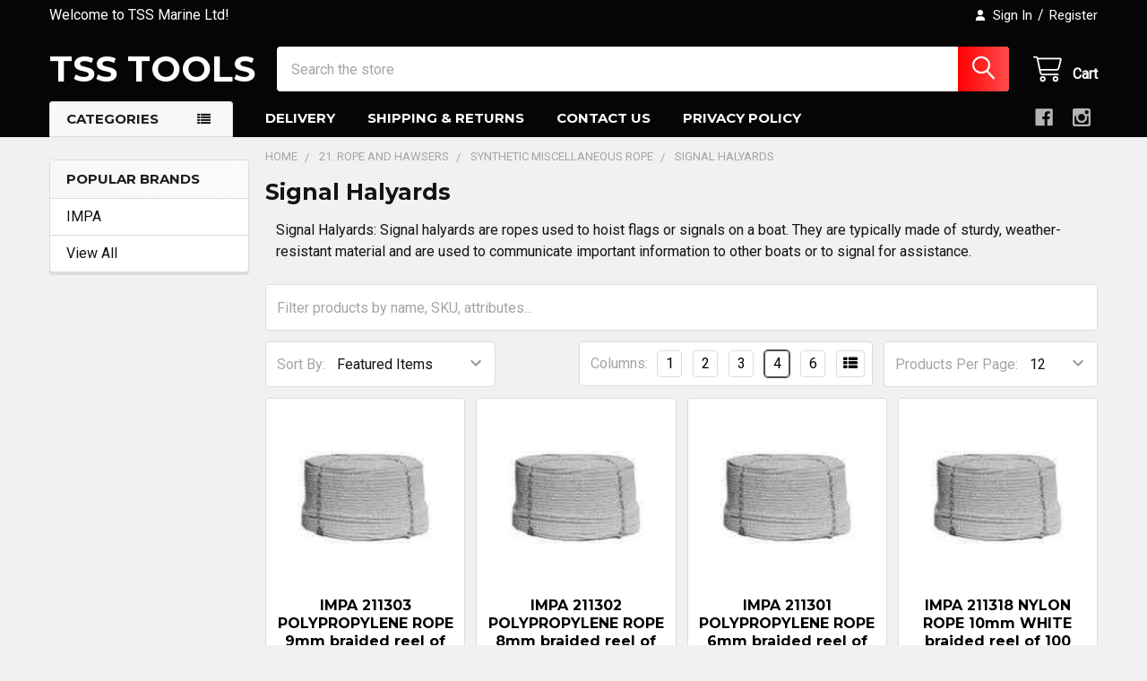

--- FILE ---
content_type: text/html; charset=UTF-8
request_url: https://tsstools.co.uk/21.-rope-and-hawsers/synthetic-miscellaneous-rope/signal-halyards/
body_size: 61173
content:


    <!DOCTYPE html>
<html class="no-js" lang="en">
        <head>
        <title>21. Rope  And Hawsers - Synthetic Miscellaneous Rope - Signal Halyards - TSS Marine Ltd</title>
        <link rel="dns-prefetch preconnect" href="https://cdn11.bigcommerce.com/s-yyojkc5usj" crossorigin><link rel="dns-prefetch preconnect" href="https://fonts.googleapis.com/" crossorigin><link rel="dns-prefetch preconnect" href="https://fonts.gstatic.com/" crossorigin>
        <link rel='canonical' href='https://tsstools.co.uk/21.-rope-and-hawsers/synthetic-miscellaneous-rope/signal-halyards/' /><meta name='platform' content='bigcommerce.stencil' />
        
        

        <link href="https://cdn11.bigcommerce.com/s-yyojkc5usj/product_images/favicon-32x32.png?t=1556397142" rel="shortcut icon">
        <meta name="viewport" content="width=device-width, initial-scale=1">

        <script nonce="">
            document.documentElement.className = document.documentElement.className.replace('no-js', 'js');
        </script>

        <script nonce="">
    function browserSupportsAllFeatures() {
        return window.Promise
            && window.fetch
            && window.URL
            && window.URLSearchParams
            && window.WeakMap
            // object-fit support
            && ('objectFit' in document.documentElement.style);
    }

    function loadScript(src) {
        var js = document.createElement('script');
        js.src = src;
        js.nonce = '';
        js.onerror = function () {
            console.error('Failed to load polyfill script ' + src);
        };
        document.head.appendChild(js);
    }

    if (!browserSupportsAllFeatures()) {
        loadScript('https://cdn11.bigcommerce.com/s-yyojkc5usj/stencil/6614f220-bd0d-013e-5a68-1ef4e2705301/dist/theme-bundle.polyfills.js');
    }
</script>
        <script nonce="">window.consentManagerTranslations = `{"locale":"en","locales":{"consent_manager.data_collection_warning":"en","consent_manager.accept_all_cookies":"en","consent_manager.gdpr_settings":"en","consent_manager.data_collection_preferences":"en","consent_manager.manage_data_collection_preferences":"en","consent_manager.use_data_by_cookies":"en","consent_manager.data_categories_table":"en","consent_manager.allow":"en","consent_manager.accept":"en","consent_manager.deny":"en","consent_manager.dismiss":"en","consent_manager.reject_all":"en","consent_manager.category":"en","consent_manager.purpose":"en","consent_manager.functional_category":"en","consent_manager.functional_purpose":"en","consent_manager.analytics_category":"en","consent_manager.analytics_purpose":"en","consent_manager.targeting_category":"en","consent_manager.advertising_category":"en","consent_manager.advertising_purpose":"en","consent_manager.essential_category":"en","consent_manager.esential_purpose":"en","consent_manager.yes":"en","consent_manager.no":"en","consent_manager.not_available":"en","consent_manager.cancel":"en","consent_manager.save":"en","consent_manager.back_to_preferences":"en","consent_manager.close_without_changes":"en","consent_manager.unsaved_changes":"en","consent_manager.by_using":"en","consent_manager.agree_on_data_collection":"en","consent_manager.change_preferences":"en","consent_manager.cancel_dialog_title":"en","consent_manager.privacy_policy":"en","consent_manager.allow_category_tracking":"en","consent_manager.disallow_category_tracking":"en"},"translations":{"consent_manager.data_collection_warning":"We use cookies (and other similar technologies) to collect data to improve your shopping experience.","consent_manager.accept_all_cookies":"Accept All Cookies","consent_manager.gdpr_settings":"Settings","consent_manager.data_collection_preferences":"Website Data Collection Preferences","consent_manager.manage_data_collection_preferences":"Manage Website Data Collection Preferences","consent_manager.use_data_by_cookies":" uses data collected by cookies and JavaScript libraries to improve your shopping experience.","consent_manager.data_categories_table":"The table below outlines how we use this data by category. To opt out of a category of data collection, select 'No' and save your preferences.","consent_manager.allow":"Allow","consent_manager.accept":"Accept","consent_manager.deny":"Deny","consent_manager.dismiss":"Dismiss","consent_manager.reject_all":"Reject all","consent_manager.category":"Category","consent_manager.purpose":"Purpose","consent_manager.functional_category":"Functional","consent_manager.functional_purpose":"Enables enhanced functionality, such as videos and live chat. If you do not allow these, then some or all of these functions may not work properly.","consent_manager.analytics_category":"Analytics","consent_manager.analytics_purpose":"Provide statistical information on site usage, e.g., web analytics so we can improve this website over time.","consent_manager.targeting_category":"Targeting","consent_manager.advertising_category":"Advertising","consent_manager.advertising_purpose":"Used to create profiles or personalize content to enhance your shopping experience.","consent_manager.essential_category":"Essential","consent_manager.esential_purpose":"Essential for the site and any requested services to work, but do not perform any additional or secondary function.","consent_manager.yes":"Yes","consent_manager.no":"No","consent_manager.not_available":"N/A","consent_manager.cancel":"Cancel","consent_manager.save":"Save","consent_manager.back_to_preferences":"Back to Preferences","consent_manager.close_without_changes":"You have unsaved changes to your data collection preferences. Are you sure you want to close without saving?","consent_manager.unsaved_changes":"You have unsaved changes","consent_manager.by_using":"By using our website, you're agreeing to our","consent_manager.agree_on_data_collection":"By using our website, you're agreeing to the collection of data as described in our ","consent_manager.change_preferences":"You can change your preferences at any time","consent_manager.cancel_dialog_title":"Are you sure you want to cancel?","consent_manager.privacy_policy":"Privacy Policy","consent_manager.allow_category_tracking":"Allow [CATEGORY_NAME] tracking","consent_manager.disallow_category_tracking":"Disallow [CATEGORY_NAME] tracking"}}`;</script>

        <script nonce="">
            window.lazySizesConfig = window.lazySizesConfig || {};
            window.lazySizesConfig.loadMode = 1;
        </script>
        <script async src="https://cdn11.bigcommerce.com/s-yyojkc5usj/stencil/6614f220-bd0d-013e-5a68-1ef4e2705301/dist/theme-bundle.head_async.js" nonce=""></script>

            <script nonce="">
                (function() {
                    var el = document.createElement('head');
                    el.innerHTML = '<link href="https://fonts.googleapis.com/css?family=Barlow:600,400%7CRoboto:400%7CMontserrat:700&display=swap" rel="stylesheet">'.replace('rel="stylesheet"', 'rel="preload" as="style" onload="this.onload=null;this.rel=\'stylesheet\'"');
                    el.children && el.children[0] && document.head.appendChild(el.children[0]);
                })();
            </script>
            <noscript><link href="https://fonts.googleapis.com/css?family=Barlow:600,400%7CRoboto:400%7CMontserrat:700&display=swap" rel="stylesheet"></noscript>

            <link data-stencil-stylesheet href="https://cdn11.bigcommerce.com/s-yyojkc5usj/stencil/6614f220-bd0d-013e-5a68-1ef4e2705301/css/theme-5f320360-cd3a-013e-816b-2282c30e4d5e.css" rel="stylesheet">

            <script nonce="">
                window.lazySizesConfig.loadHidden = false;
                window.lazySizesConfig.expand = 0;
            </script>
            <script nonce="">!function(n){"use strict";n.loadCSS||(n.loadCSS=function(){});var o=loadCSS.relpreload={};if(o.support=function(){var e;try{e=n.document.createElement("link").relList.supports("preload")}catch(t){e=!1}return function(){return e}}(),o.bindMediaToggle=function(t){var e=t.media||"all";function a(){t.addEventListener?t.removeEventListener("load",a):t.attachEvent&&t.detachEvent("onload",a),t.setAttribute("onload",null),t.media=e}t.addEventListener?t.addEventListener("load",a):t.attachEvent&&t.attachEvent("onload",a),setTimeout(function(){t.rel="stylesheet",t.media="only x"}),setTimeout(a,3e3)},o.poly=function(){if(!o.support())for(var t=n.document.getElementsByTagName("link"),e=0;e<t.length;e++){var a=t[e];"preload"!==a.rel||"style"!==a.getAttribute("as")||a.getAttribute("data-loadcss")||(a.setAttribute("data-loadcss",!0),o.bindMediaToggle(a))}},!o.support()){o.poly();var t=n.setInterval(o.poly,500);n.addEventListener?n.addEventListener("load",function(){o.poly(),n.clearInterval(t)}):n.attachEvent&&n.attachEvent("onload",function(){o.poly(),n.clearInterval(t)})}"undefined"!=typeof exports?exports.loadCSS=loadCSS:n.loadCSS=loadCSS}("undefined"!=typeof global?global:this);</script>            
<script type="text/javascript">
var BCData = {};
</script>
<!-- Global site tag (gtag.js) - Google Ads: AW-11435055495 -->
<script async src="https://www.googletagmanager.com/gtag/js?id=AW-11435055495"></script>
<script>
  window.dataLayer = window.dataLayer || [];
  function gtag(){dataLayer.push(arguments);}
  gtag('js', new Date());

  gtag('config', 'AW-11435055495');
  gtag('set', 'developer_id.dMjk3Nj', true);
</script>
<!-- GA4 Code Start: View Product Content -->
<script>
</script>

 <script data-cfasync="false" src="https://microapps.bigcommerce.com/bodl-events/1.9.4/index.js" integrity="sha256-Y0tDj1qsyiKBRibKllwV0ZJ1aFlGYaHHGl/oUFoXJ7Y=" nonce="" crossorigin="anonymous"></script>
 <script data-cfasync="false" nonce="">

 (function() {
    function decodeBase64(base64) {
       const text = atob(base64);
       const length = text.length;
       const bytes = new Uint8Array(length);
       for (let i = 0; i < length; i++) {
          bytes[i] = text.charCodeAt(i);
       }
       const decoder = new TextDecoder();
       return decoder.decode(bytes);
    }
    window.bodl = JSON.parse(decodeBase64("[base64]"));
 })()

 </script>

<script nonce="">
(function () {
    var xmlHttp = new XMLHttpRequest();

    xmlHttp.open('POST', 'https://bes.gcp.data.bigcommerce.com/nobot');
    xmlHttp.setRequestHeader('Content-Type', 'application/json');
    xmlHttp.send('{"store_id":"1000511317","timezone_offset":"1.0","timestamp":"2026-01-25T02:25:18.78903400Z","visit_id":"a10bbe28-10cd-43de-9ed6-e4cb1386985e","channel_id":1}');
})();
</script>



        <!-- snippet location htmlhead -->

         
    </head>
    <body class="csscolumns papaSupermarket-layout--left-sidebar
        papaSupermarket-style--modern
        papaSupermarket-pageType--category
        papaSupermarket-page--pages-category
        emthemesModez-productUniform
        
        papaSupermarket--showAllCategoriesMenu
        papaSupermarket--showSubcategoriesMenu
        
        
        
        
        
        " id="topOfPage">


        <!-- snippet location header -->
        <svg data-src="https://cdn11.bigcommerce.com/s-yyojkc5usj/stencil/6614f220-bd0d-013e-5a68-1ef4e2705301/img/icon-sprite.svg" class="icons-svg-sprite"></svg>

        <header class="header" role="banner" >
    <a href="#" class="mobileMenu-toggle" data-mobile-menu-toggle="menu">
        <span class="mobileMenu-toggleIcon">Toggle menu</span>
    </a>

        <div class="emthemesModez-header-topSection">
            <div class="container">
                <nav class="navUser navUser--storeInfo">
    <ul class="navUser-section">
        <li class="navUser-item">
            <span class="navUser-welcome">Welcome to TSS Marine Ltd!</span>
        </li>
    </ul>
</nav>

<nav class="navUser">


        
    <ul class="navUser-section">
        


        <li class="navUser-item navUser-item--account">
                <a class="navUser-action" href="/login.php">
                    <i class="icon"><svg><use href="#icon-user-solid" /></svg></i>
                    <span class="navUser-item-loginLabel">Sign In</span>
                </a>
                    <span class="navUser-or">/</span> <a class="navUser-action" href="/login.php?action=create_account">Register</a>
        </li>
    </ul>
</nav>            </div>
        </div>

    <div class="emthemesModez-header-userSection emthemesModez-header-userSection--logo-left" data-stickymenu>
        <div class="container">
                <div class="header-logo header-logo--left">
                    <a href="https://tsstools.co.uk/" data-instantload='{"page":"home"}'>
        <span class="header-logo-text">TSS Tools</span>
</a>
                </div>

            <nav class="navUser">
    
    <ul class="navUser-section navUser-section--alt">
        <li class="navUser-item navUser-item--recentlyViewed">
            <a class="navUser-action navUser-action--recentlyViewed" href="#recently-viewed" data-dropdown="recently-viewed-dropdown" data-options="align:right" title="Recently Viewed" style="display:none">
                <i class="icon"><svg><use href="#icon-recent-list" /></svg></i>
                <span class="navUser-item-recentlyViewedLabel"><span class='firstword'>Recently </span>Viewed</span>
            </a>
            <div class="dropdown-menu" id="recently-viewed-dropdown" data-dropdown-content aria-hidden="true"></div>
        </li>


        


        <li class="navUser-item navUser-item--cart">
            <a
                class="navUser-action navUser-action--cart"
                data-cart-preview
                data-dropdown="cart-preview-dropdown"
                data-options="align:right"
                href="/cart.php"
                title="Cart">
                <i class="icon"><svg><use href="#icon-cart" /></svg></i>
                <span class="_rows">
                    <span class="countPill cart-quantity"></span>
                    <span class="navUser-item-cartLabel">Cart</span>
                </span>
            </a>

            <div class="dropdown-menu" id="cart-preview-dropdown" data-dropdown-content aria-hidden="true"></div>
        </li>
    </ul>
</nav>

            <div class="emthemesModez-quickSearch" data-prevent-quick-search-close>
    <!-- snippet location forms_search -->
    <form class="form" action="/search.php">
        <fieldset class="form-fieldset">
            <div class="form-field">
                <label class="is-srOnly" for="search_query">Search</label>
                <div class="form-prefixPostfix wrap">
                    <input class="form-input" data-search-quick name="search_query" id="search_query" data-error-message="Search field cannot be empty." placeholder="Search the store" autocomplete="off">
                    <input type="submit" class="button button--primary form-prefixPostfix-button--postfix" value="Search" />
                </div>
            </div>
        </fieldset>
    </form>
</div>        </div>
    </div>

    <div class="navPages-container navPages-container--bg" id="menu" data-menu>
        <div class="container">
            <nav class="navPages">

        <div class="emthemesModez-navPages-verticalCategories-container">
            <a class="navPages-action has-subMenu" role="none">Categories</a>
            <div class="emthemesModez-verticalCategories is-open " id="emthemesModez-verticalCategories" data-emthemesmodez-fix-height="emthemesModez-section1-container">
                <ul class="navPages-list navPages-list--categories">

                            <li class="navPages-item navPages-item--standard">
                                <a class="navPages-action has-subMenu " href="https://tsstools.co.uk/11-welfare-items/"
    data-instantload
    
    data-collapsible="navPages-174"
    data-collapsible-disabled-breakpoint="medium"
    data-collapsible-disabled-state="open"
    data-collapsible-enabled-state="closed">
    11. Welfare Items <i class="icon navPages-action-moreIcon" aria-hidden="true"><svg><use href="#icon-caret-down" /></svg></i>
</a>
<div class="navPage-subMenu
            navPage-subMenu--standard
            " id="navPages-174" aria-hidden="true" tabindex="-1">
    <ul class="navPage-subMenu-list">
        <li class="navPage-subMenu-item">
            <a class="navPage-subMenu-action navPages-action" href="https://tsstools.co.uk/11-welfare-items/" data-instantload>All 11. Welfare Items</a>
        </li>
            <li class="navPage-subMenu-item">
                    <a
                        class="navPage-subMenu-action navPages-action has-subMenu"
                        href="https://tsstools.co.uk/11-welfare-items/sporting-goods/"
                        data-instantload
                        
                        data-collapsible="navPages-175"
                        data-collapsible-disabled-breakpoint="medium"
                        data-collapsible-disabled-state="open"
                        data-collapsible-enabled-state="closed">
                        Sporting Goods <i class="icon navPages-action-moreIcon" aria-hidden="true"><svg><use href="#icon-caret-down" /></svg></i>
                    </a>
                    <ul class="navPage-childList" id="navPages-175">
                        <li class="navPage-childList-item">
                            <a class="navPage-childList-action navPages-action" href="https://tsstools.co.uk/11-welfare-items/sporting-goods/" data-instantload>All Sporting Goods</a>
                        </li>
                        <li class="navPage-childList-item">
                                <a class="navPage-childList-action navPages-action" data-instantload href="https://tsstools.co.uk/11-welfare-items/sporting-goods/table-tennis-goods/" >Table Tennis Goods</a>
                        </li>
                    </ul>
            </li>
    </ul>
</div>
                            </li>
                            <li class="navPages-item navPages-item--standard">
                                <a class="navPages-action has-subMenu " href="https://tsstools.co.uk/15-cloth-and-linen-products/"
    data-instantload
    
    data-collapsible="navPages-177"
    data-collapsible-disabled-breakpoint="medium"
    data-collapsible-disabled-state="open"
    data-collapsible-enabled-state="closed">
    15. Cloth  And Linen Products <i class="icon navPages-action-moreIcon" aria-hidden="true"><svg><use href="#icon-caret-down" /></svg></i>
</a>
<div class="navPage-subMenu
            navPage-subMenu--standard
            " id="navPages-177" aria-hidden="true" tabindex="-1">
    <ul class="navPage-subMenu-list">
        <li class="navPage-subMenu-item">
            <a class="navPage-subMenu-action navPages-action" href="https://tsstools.co.uk/15-cloth-and-linen-products/" data-instantload>All 15. Cloth  And Linen Products</a>
        </li>
            <li class="navPage-subMenu-item">
                    <a
                        class="navPage-subMenu-action navPages-action has-subMenu"
                        href="https://tsstools.co.uk/15-cloth-and-linen-products/towel-and-table-linen/"
                        data-instantload
                        
                        data-collapsible="navPages-178"
                        data-collapsible-disabled-breakpoint="medium"
                        data-collapsible-disabled-state="open"
                        data-collapsible-enabled-state="closed">
                        Towel  And Table Linen <i class="icon navPages-action-moreIcon" aria-hidden="true"><svg><use href="#icon-caret-down" /></svg></i>
                    </a>
                    <ul class="navPage-childList" id="navPages-178">
                        <li class="navPage-childList-item">
                            <a class="navPage-childList-action navPages-action" href="https://tsstools.co.uk/15-cloth-and-linen-products/towel-and-table-linen/" data-instantload>All Towel  And Table Linen</a>
                        </li>
                        <li class="navPage-childList-item">
                                <a class="navPage-childList-action navPages-action" data-instantload href="https://tsstools.co.uk/15-cloth-and-linen-products/towel-and-table-linen/cloths-mutton/" >Cloths Mutton</a>
                        </li>
                        <li class="navPage-childList-item">
                                <a class="navPage-childList-action navPages-action" data-instantload href="https://tsstools.co.uk/15-cloth-and-linen-products/towel-and-table-linen/cloths-sponge/" >Cloths Sponge</a>
                        </li>
                        <li class="navPage-childList-item">
                                <a class="navPage-childList-action navPages-action" data-instantload href="https://tsstools.co.uk/15-cloth-and-linen-products/towel-and-table-linen/cloths-table-transparent/" >Cloths Table Transparent</a>
                        </li>
                    </ul>
            </li>
    </ul>
</div>
                            </li>
                            <li class="navPages-item navPages-item--standard">
                                <a class="navPages-action has-subMenu " href="https://tsstools.co.uk/17-tableware-and-galley-utensils/"
    data-instantload
    
    data-collapsible="navPages-182"
    data-collapsible-disabled-breakpoint="medium"
    data-collapsible-disabled-state="open"
    data-collapsible-enabled-state="closed">
    17. Tableware  And Galley Utensils <i class="icon navPages-action-moreIcon" aria-hidden="true"><svg><use href="#icon-caret-down" /></svg></i>
</a>
<div class="navPage-subMenu
            navPage-subMenu--standard
            " id="navPages-182" aria-hidden="true" tabindex="-1">
    <ul class="navPage-subMenu-list">
        <li class="navPage-subMenu-item">
            <a class="navPage-subMenu-action navPages-action" href="https://tsstools.co.uk/17-tableware-and-galley-utensils/" data-instantload>All 17. Tableware  And Galley Utensils</a>
        </li>
            <li class="navPage-subMenu-item">
                    <a
                        class="navPage-subMenu-action navPages-action has-subMenu"
                        href="https://tsstools.co.uk/17-tableware-and-galley-utensils/baker-and-pastry-utensils/"
                        data-instantload
                        
                        data-collapsible="navPages-225"
                        data-collapsible-disabled-breakpoint="medium"
                        data-collapsible-disabled-state="open"
                        data-collapsible-enabled-state="closed">
                        Baker  And Pastry Utensils <i class="icon navPages-action-moreIcon" aria-hidden="true"><svg><use href="#icon-caret-down" /></svg></i>
                    </a>
                    <ul class="navPage-childList" id="navPages-225">
                        <li class="navPage-childList-item">
                            <a class="navPage-childList-action navPages-action" href="https://tsstools.co.uk/17-tableware-and-galley-utensils/baker-and-pastry-utensils/" data-instantload>All Baker  And Pastry Utensils</a>
                        </li>
                        <li class="navPage-childList-item">
                                <a class="navPage-childList-action navPages-action" data-instantload href="https://tsstools.co.uk/17-tableware-and-galley-utensils/baker-and-pastry-utensils/loaf-tins/" >Loaf Tins</a>
                        </li>
                        <li class="navPage-childList-item">
                                <a class="navPage-childList-action navPages-action" data-instantload href="https://tsstools.co.uk/17-tableware-and-galley-utensils/baker-and-pastry-utensils/pastry-bags/" >Pastry Bags</a>
                        </li>
                        <li class="navPage-childList-item">
                                <a class="navPage-childList-action navPages-action" data-instantload href="https://tsstools.co.uk/17-tableware-and-galley-utensils/baker-and-pastry-utensils/pastry-tube-sets/" >Pastry Tube Sets</a>
                        </li>
                        <li class="navPage-childList-item">
                                <a class="navPage-childList-action navPages-action" data-instantload href="https://tsstools.co.uk/17-tableware-and-galley-utensils/baker-and-pastry-utensils/rolling-pins-hard-wood/" >Rolling Pins Hard Wood</a>
                        </li>
                    </ul>
            </li>
            <li class="navPage-subMenu-item">
                    <a
                        class="navPage-subMenu-action navPages-action has-subMenu"
                        href="https://tsstools.co.uk/17-tableware-and-galley-utensils/buckets-and-garbage-bags/"
                        data-instantload
                        
                        data-collapsible="navPages-190"
                        data-collapsible-disabled-breakpoint="medium"
                        data-collapsible-disabled-state="open"
                        data-collapsible-enabled-state="closed">
                        Buckets  And Garbage Bags <i class="icon navPages-action-moreIcon" aria-hidden="true"><svg><use href="#icon-caret-down" /></svg></i>
                    </a>
                    <ul class="navPage-childList" id="navPages-190">
                        <li class="navPage-childList-item">
                            <a class="navPage-childList-action navPages-action" href="https://tsstools.co.uk/17-tableware-and-galley-utensils/buckets-and-garbage-bags/" data-instantload>All Buckets  And Garbage Bags</a>
                        </li>
                        <li class="navPage-childList-item">
                                <a class="navPage-childList-action navPages-action" data-instantload href="https://tsstools.co.uk/17-tableware-and-galley-utensils/buckets-and-garbage-bags/bags-plastic/" >Bags Plastic</a>
                        </li>
                        <li class="navPage-childList-item">
                                <a class="navPage-childList-action navPages-action" data-instantload href="https://tsstools.co.uk/17-tableware-and-galley-utensils/buckets-and-garbage-bags/buckets-galvanized/" >Buckets Galvanized</a>
                        </li>
                        <li class="navPage-childList-item">
                                <a class="navPage-childList-action navPages-action" data-instantload href="https://tsstools.co.uk/17-tableware-and-galley-utensils/buckets-and-garbage-bags/buckets-plastic/" >Buckets Plastic</a>
                        </li>
                        <li class="navPage-childList-item">
                                <a class="navPage-childList-action navPages-action" data-instantload href="https://tsstools.co.uk/17-tableware-and-galley-utensils/buckets-and-garbage-bags/cans/" >Cans</a>
                        </li>
                        <li class="navPage-childList-item">
                                <a class="navPage-childList-action navPages-action" data-instantload href="https://tsstools.co.uk/17-tableware-and-galley-utensils/buckets-and-garbage-bags/dust-pans/" >Dust Pans</a>
                        </li>
                        <li class="navPage-childList-item">
                                <a class="navPage-childList-action navPages-action" data-instantload href="https://tsstools.co.uk/17-tableware-and-galley-utensils/buckets-and-garbage-bags/refuse-sacks-marine/" >Refuse Sacks Marine</a>
                        </li>
                        <li class="navPage-childList-item">
                                <a class="navPage-childList-action navPages-action" data-instantload href="https://tsstools.co.uk/17-tableware-and-galley-utensils/buckets-and-garbage-bags/wastebaskets/" >Wastebaskets</a>
                        </li>
                    </ul>
            </li>
            <li class="navPage-subMenu-item">
                    <a
                        class="navPage-subMenu-action navPages-action has-subMenu"
                        href="https://tsstools.co.uk/17-tableware-and-galley-utensils/butchers-saws/"
                        data-instantload
                        
                        data-collapsible="navPages-203"
                        data-collapsible-disabled-breakpoint="medium"
                        data-collapsible-disabled-state="open"
                        data-collapsible-enabled-state="closed">
                        Butcher&#x27;s Saws <i class="icon navPages-action-moreIcon" aria-hidden="true"><svg><use href="#icon-caret-down" /></svg></i>
                    </a>
                    <ul class="navPage-childList" id="navPages-203">
                        <li class="navPage-childList-item">
                            <a class="navPage-childList-action navPages-action" href="https://tsstools.co.uk/17-tableware-and-galley-utensils/butchers-saws/" data-instantload>All Butcher&#x27;s Saws</a>
                        </li>
                        <li class="navPage-childList-item">
                                <a class="navPage-childList-action navPages-action" data-instantload href="https://tsstools.co.uk/17-tableware-and-galley-utensils/butchers-saws/butchers-steels/" >Butcher&#x27;s Steels</a>
                        </li>
                        <li class="navPage-childList-item">
                                <a class="navPage-childList-action navPages-action" data-instantload href="https://tsstools.co.uk/17-tableware-and-galley-utensils/butchers-saws/saws-butchers/" >Saws Butcher&#x27;s</a>
                        </li>
                        <li class="navPage-childList-item">
                                <a class="navPage-childList-action navPages-action" data-instantload href="https://tsstools.co.uk/17-tableware-and-galley-utensils/butchers-saws/twine-meat-cotton/" >Twine Meat Cotton</a>
                        </li>
                    </ul>
            </li>
            <li class="navPage-subMenu-item">
                    <a
                        class="navPage-subMenu-action navPages-action has-subMenu"
                        href="https://tsstools.co.uk/17-tableware-and-galley-utensils/cabin-cleaning-equipment/"
                        data-instantload
                        
                        data-collapsible="navPages-185"
                        data-collapsible-disabled-breakpoint="medium"
                        data-collapsible-disabled-state="open"
                        data-collapsible-enabled-state="closed">
                        Cabin Cleaning Equipment <i class="icon navPages-action-moreIcon" aria-hidden="true"><svg><use href="#icon-caret-down" /></svg></i>
                    </a>
                    <ul class="navPage-childList" id="navPages-185">
                        <li class="navPage-childList-item">
                            <a class="navPage-childList-action navPages-action" href="https://tsstools.co.uk/17-tableware-and-galley-utensils/cabin-cleaning-equipment/" data-instantload>All Cabin Cleaning Equipment</a>
                        </li>
                        <li class="navPage-childList-item">
                                <a class="navPage-childList-action navPages-action" data-instantload href="https://tsstools.co.uk/17-tableware-and-galley-utensils/cabin-cleaning-equipment/brushes-toilet/" >Brushes Toilet</a>
                        </li>
                        <li class="navPage-childList-item">
                                <a class="navPage-childList-action navPages-action" data-instantload href="https://tsstools.co.uk/17-tableware-and-galley-utensils/cabin-cleaning-equipment/buckets-wringer-mop/" >Buckets Wringer Mop</a>
                        </li>
                        <li class="navPage-childList-item">
                                <a class="navPage-childList-action navPages-action" data-instantload href="https://tsstools.co.uk/17-tableware-and-galley-utensils/cabin-cleaning-equipment/mops-sponge/" >Mops Sponge</a>
                        </li>
                        <li class="navPage-childList-item">
                                <a class="navPage-childList-action navPages-action" data-instantload href="https://tsstools.co.uk/17-tableware-and-galley-utensils/cabin-cleaning-equipment/mops-spring-clamp/" >Mops Spring Clamp</a>
                        </li>
                        <li class="navPage-childList-item">
                                <a class="navPage-childList-action navPages-action" data-instantload href="https://tsstools.co.uk/17-tableware-and-galley-utensils/cabin-cleaning-equipment/pipe-cleaners-snake-wire/" >Pipe Cleaners Snake Wire</a>
                        </li>
                        <li class="navPage-childList-item">
                                <a class="navPage-childList-action navPages-action" data-instantload href="https://tsstools.co.uk/17-tableware-and-galley-utensils/cabin-cleaning-equipment/squeegees-rubber/" >Squeegees Rubber</a>
                        </li>
                        <li class="navPage-childList-item">
                                <a class="navPage-childList-action navPages-action" data-instantload href="https://tsstools.co.uk/17-tableware-and-galley-utensils/cabin-cleaning-equipment/toilet-plungers/" >Toilet Plungers</a>
                        </li>
                        <li class="navPage-childList-item">
                                <a class="navPage-childList-action navPages-action" data-instantload href="https://tsstools.co.uk/17-tableware-and-galley-utensils/cabin-cleaning-equipment/yacht-mops/" >Yacht Mops</a>
                        </li>
                    </ul>
            </li>
            <li class="navPage-subMenu-item">
                    <a
                        class="navPage-subMenu-action navPages-action has-subMenu"
                        href="https://tsstools.co.uk/17-tableware-and-galley-utensils/cooking-machines/"
                        data-instantload
                        
                        data-collapsible="navPages-327"
                        data-collapsible-disabled-breakpoint="medium"
                        data-collapsible-disabled-state="open"
                        data-collapsible-enabled-state="closed">
                        Cooking Machines <i class="icon navPages-action-moreIcon" aria-hidden="true"><svg><use href="#icon-caret-down" /></svg></i>
                    </a>
                    <ul class="navPage-childList" id="navPages-327">
                        <li class="navPage-childList-item">
                            <a class="navPage-childList-action navPages-action" href="https://tsstools.co.uk/17-tableware-and-galley-utensils/cooking-machines/" data-instantload>All Cooking Machines</a>
                        </li>
                        <li class="navPage-childList-item">
                                <a class="navPage-childList-action navPages-action" data-instantload href="https://tsstools.co.uk/17-tableware-and-galley-utensils/cooking-machines/meat-grinder-attachments/" >Meat Grinder Attachments</a>
                        </li>
                        <li class="navPage-childList-item">
                                <a class="navPage-childList-action navPages-action" data-instantload href="https://tsstools.co.uk/17-tableware-and-galley-utensils/cooking-machines/meat-grinders-manual/" >Meat Grinders Manual</a>
                        </li>
                    </ul>
            </li>
            <li class="navPage-subMenu-item">
                    <a
                        class="navPage-subMenu-action navPages-action has-subMenu"
                        href="https://tsstools.co.uk/17-tableware-and-galley-utensils/cutlery/"
                        data-instantload
                        
                        data-collapsible="navPages-289"
                        data-collapsible-disabled-breakpoint="medium"
                        data-collapsible-disabled-state="open"
                        data-collapsible-enabled-state="closed">
                        Cutlery <i class="icon navPages-action-moreIcon" aria-hidden="true"><svg><use href="#icon-caret-down" /></svg></i>
                    </a>
                    <ul class="navPage-childList" id="navPages-289">
                        <li class="navPage-childList-item">
                            <a class="navPage-childList-action navPages-action" href="https://tsstools.co.uk/17-tableware-and-galley-utensils/cutlery/" data-instantload>All Cutlery</a>
                        </li>
                        <li class="navPage-childList-item">
                                <a class="navPage-childList-action navPages-action" data-instantload href="https://tsstools.co.uk/17-tableware-and-galley-utensils/cutlery/cutlery-plain-handle/" >Cutlery Plain Handle</a>
                        </li>
                        <li class="navPage-childList-item">
                                <a class="navPage-childList-action navPages-action" data-instantload href="https://tsstools.co.uk/17-tableware-and-galley-utensils/cutlery/cutlery-standard-grade/" >Cutlery Standard Grade</a>
                        </li>
                    </ul>
            </li>
            <li class="navPage-subMenu-item">
                    <a
                        class="navPage-subMenu-action navPages-action has-subMenu"
                        href="https://tsstools.co.uk/17-tableware-and-galley-utensils/foils-and-roll-papers/"
                        data-instantload
                        
                        data-collapsible="navPages-265"
                        data-collapsible-disabled-breakpoint="medium"
                        data-collapsible-disabled-state="open"
                        data-collapsible-enabled-state="closed">
                        Foils  And Roll Papers <i class="icon navPages-action-moreIcon" aria-hidden="true"><svg><use href="#icon-caret-down" /></svg></i>
                    </a>
                    <ul class="navPage-childList" id="navPages-265">
                        <li class="navPage-childList-item">
                            <a class="navPage-childList-action navPages-action" href="https://tsstools.co.uk/17-tableware-and-galley-utensils/foils-and-roll-papers/" data-instantload>All Foils  And Roll Papers</a>
                        </li>
                        <li class="navPage-childList-item">
                                <a class="navPage-childList-action navPages-action" data-instantload href="https://tsstools.co.uk/17-tableware-and-galley-utensils/foils-and-roll-papers/foil-cooking/" >Foil Cooking</a>
                        </li>
                        <li class="navPage-childList-item">
                                <a class="navPage-childList-action navPages-action" data-instantload href="https://tsstools.co.uk/17-tableware-and-galley-utensils/foils-and-roll-papers/foil-wrapping/" >Foil Wrapping</a>
                        </li>
                    </ul>
            </li>
            <li class="navPage-subMenu-item">
                    <a
                        class="navPage-subMenu-action navPages-action has-subMenu"
                        href="https://tsstools.co.uk/17-tableware-and-galley-utensils/frying-pans-and-cooking-pots/"
                        data-instantload
                        
                        data-collapsible="navPages-211"
                        data-collapsible-disabled-breakpoint="medium"
                        data-collapsible-disabled-state="open"
                        data-collapsible-enabled-state="closed">
                        Frying Pans  And Cooking Pots <i class="icon navPages-action-moreIcon" aria-hidden="true"><svg><use href="#icon-caret-down" /></svg></i>
                    </a>
                    <ul class="navPage-childList" id="navPages-211">
                        <li class="navPage-childList-item">
                            <a class="navPage-childList-action navPages-action" href="https://tsstools.co.uk/17-tableware-and-galley-utensils/frying-pans-and-cooking-pots/" data-instantload>All Frying Pans  And Cooking Pots</a>
                        </li>
                        <li class="navPage-childList-item">
                                <a class="navPage-childList-action navPages-action" data-instantload href="https://tsstools.co.uk/17-tableware-and-galley-utensils/frying-pans-and-cooking-pots/braisers-aluminium-standard/" >Braisers Aluminium Standard</a>
                        </li>
                        <li class="navPage-childList-item">
                                <a class="navPage-childList-action navPages-action" data-instantload href="https://tsstools.co.uk/17-tableware-and-galley-utensils/frying-pans-and-cooking-pots/broilers-fish/" >Broilers Fish</a>
                        </li>
                        <li class="navPage-childList-item">
                                <a class="navPage-childList-action navPages-action" data-instantload href="https://tsstools.co.uk/17-tableware-and-galley-utensils/frying-pans-and-cooking-pots/french-fryers/" >French Fryers</a>
                        </li>
                        <li class="navPage-childList-item">
                                <a class="navPage-childList-action navPages-action" data-instantload href="https://tsstools.co.uk/17-tableware-and-galley-utensils/frying-pans-and-cooking-pots/frying-pans-steel/" >Frying Pans Steel</a>
                        </li>
                        <li class="navPage-childList-item">
                                <a class="navPage-childList-action navPages-action" data-instantload href="https://tsstools.co.uk/17-tableware-and-galley-utensils/frying-pans-and-cooking-pots/frying-pans-teflon-coated/" >Frying Pans Teflon Coated</a>
                        </li>
                        <li class="navPage-childList-item">
                                <a class="navPage-childList-action navPages-action" data-instantload href="https://tsstools.co.uk/17-tableware-and-galley-utensils/frying-pans-and-cooking-pots/pans-saute-aluminium-standard/" >Pans Saute Aluminium Standard</a>
                        </li>
                        <li class="navPage-childList-item">
                                <a class="navPage-childList-action navPages-action" data-instantload href="https://tsstools.co.uk/17-tableware-and-galley-utensils/frying-pans-and-cooking-pots/pots-sauce-aluminium-standard/" >Pots Sauce Aluminium Standard</a>
                        </li>
                        <li class="navPage-childList-item">
                                <a class="navPage-childList-action navPages-action" data-instantload href="https://tsstools.co.uk/17-tableware-and-galley-utensils/frying-pans-and-cooking-pots/pots-stock-aluminium-standard/" >Pots Stock Aluminium Standard</a>
                        </li>
                    </ul>
            </li>
            <li class="navPage-subMenu-item">
                    <a
                        class="navPage-subMenu-action navPages-action has-subMenu"
                        href="https://tsstools.co.uk/17-tableware-and-galley-utensils/galley-cleaning-equipment/"
                        data-instantload
                        
                        data-collapsible="navPages-183"
                        data-collapsible-disabled-breakpoint="medium"
                        data-collapsible-disabled-state="open"
                        data-collapsible-enabled-state="closed">
                        Galley Cleaning Equipment <i class="icon navPages-action-moreIcon" aria-hidden="true"><svg><use href="#icon-caret-down" /></svg></i>
                    </a>
                    <ul class="navPage-childList" id="navPages-183">
                        <li class="navPage-childList-item">
                            <a class="navPage-childList-action navPages-action" href="https://tsstools.co.uk/17-tableware-and-galley-utensils/galley-cleaning-equipment/" data-instantload>All Galley Cleaning Equipment</a>
                        </li>
                        <li class="navPage-childList-item">
                                <a class="navPage-childList-action navPages-action" data-instantload href="https://tsstools.co.uk/17-tableware-and-galley-utensils/galley-cleaning-equipment/brushes-dishwashing/" >Brushes Dishwashing</a>
                        </li>
                        <li class="navPage-childList-item">
                                <a class="navPage-childList-action navPages-action" data-instantload href="https://tsstools.co.uk/17-tableware-and-galley-utensils/galley-cleaning-equipment/cleaners-3m-scotch-brite/" >Cleaners 3M Scotch Brite</a>
                        </li>
                        <li class="navPage-childList-item">
                                <a class="navPage-childList-action navPages-action" data-instantload href="https://tsstools.co.uk/17-tableware-and-galley-utensils/galley-cleaning-equipment/gloves-galley/" >Gloves Galley</a>
                        </li>
                        <li class="navPage-childList-item">
                                <a class="navPage-childList-action navPages-action" data-instantload href="https://tsstools.co.uk/17-tableware-and-galley-utensils/galley-cleaning-equipment/mitts-oven/" >Mitts Oven</a>
                        </li>
                        <li class="navPage-childList-item">
                                <a class="navPage-childList-action navPages-action" data-instantload href="https://tsstools.co.uk/17-tableware-and-galley-utensils/galley-cleaning-equipment/scourers-hand/" >Scourers Hand</a>
                        </li>
                        <li class="navPage-childList-item">
                                <a class="navPage-childList-action navPages-action" data-instantload href="https://tsstools.co.uk/17-tableware-and-galley-utensils/galley-cleaning-equipment/sponge-cleaners/" >Sponge Cleaners</a>
                        </li>
                        <li class="navPage-childList-item">
                                <a class="navPage-childList-action navPages-action" data-instantload href="https://tsstools.co.uk/17-tableware-and-galley-utensils/galley-cleaning-equipment/steel-wool/" >Steel Wool</a>
                        </li>
                    </ul>
            </li>
            <li class="navPage-subMenu-item">
                    <a
                        class="navPage-subMenu-action navPages-action has-subMenu"
                        href="https://tsstools.co.uk/17-tableware-and-galley-utensils/ice-instruments/"
                        data-instantload
                        
                        data-collapsible="navPages-278"
                        data-collapsible-disabled-breakpoint="medium"
                        data-collapsible-disabled-state="open"
                        data-collapsible-enabled-state="closed">
                        Ice Instruments <i class="icon navPages-action-moreIcon" aria-hidden="true"><svg><use href="#icon-caret-down" /></svg></i>
                    </a>
                    <ul class="navPage-childList" id="navPages-278">
                        <li class="navPage-childList-item">
                            <a class="navPage-childList-action navPages-action" href="https://tsstools.co.uk/17-tableware-and-galley-utensils/ice-instruments/" data-instantload>All Ice Instruments</a>
                        </li>
                        <li class="navPage-childList-item">
                                <a class="navPage-childList-action navPages-action" data-instantload href="https://tsstools.co.uk/17-tableware-and-galley-utensils/ice-instruments/ice-cube-trays/" >Ice Cube Trays</a>
                        </li>
                    </ul>
            </li>
            <li class="navPage-subMenu-item">
                    <a
                        class="navPage-subMenu-action navPages-action has-subMenu"
                        href="https://tsstools.co.uk/17-tableware-and-galley-utensils/japanese-cooking-utensils/"
                        data-instantload
                        
                        data-collapsible="navPages-300"
                        data-collapsible-disabled-breakpoint="medium"
                        data-collapsible-disabled-state="open"
                        data-collapsible-enabled-state="closed">
                        Japanese Cooking Utensils <i class="icon navPages-action-moreIcon" aria-hidden="true"><svg><use href="#icon-caret-down" /></svg></i>
                    </a>
                    <ul class="navPage-childList" id="navPages-300">
                        <li class="navPage-childList-item">
                            <a class="navPage-childList-action navPages-action" href="https://tsstools.co.uk/17-tableware-and-galley-utensils/japanese-cooking-utensils/" data-instantload>All Japanese Cooking Utensils</a>
                        </li>
                        <li class="navPage-childList-item">
                                <a class="navPage-childList-action navPages-action" data-instantload href="https://tsstools.co.uk/17-tableware-and-galley-utensils/japanese-cooking-utensils/tableware-china-japanese-style/" >Tableware China Japanese Style</a>
                        </li>
                    </ul>
            </li>
            <li class="navPage-subMenu-item">
                    <a
                        class="navPage-subMenu-action navPages-action has-subMenu"
                        href="https://tsstools.co.uk/17-tableware-and-galley-utensils/japanese-style-kitchen-utensils/"
                        data-instantload
                        
                        data-collapsible="navPages-296"
                        data-collapsible-disabled-breakpoint="medium"
                        data-collapsible-disabled-state="open"
                        data-collapsible-enabled-state="closed">
                        Japanese Style Kitchen Utensils <i class="icon navPages-action-moreIcon" aria-hidden="true"><svg><use href="#icon-caret-down" /></svg></i>
                    </a>
                    <ul class="navPage-childList" id="navPages-296">
                        <li class="navPage-childList-item">
                            <a class="navPage-childList-action navPages-action" href="https://tsstools.co.uk/17-tableware-and-galley-utensils/japanese-style-kitchen-utensils/" data-instantload>All Japanese Style Kitchen Utensils</a>
                        </li>
                        <li class="navPage-childList-item">
                                <a class="navPage-childList-action navPages-action" data-instantload href="https://tsstools.co.uk/17-tableware-and-galley-utensils/japanese-style-kitchen-utensils/ladles-stainless-steel-shallow/" >Ladles Stainless Steel Shallow</a>
                        </li>
                        <li class="navPage-childList-item">
                                <a class="navPage-childList-action navPages-action" data-instantload href="https://tsstools.co.uk/17-tableware-and-galley-utensils/japanese-style-kitchen-utensils/skewers-bamboo-disposable/" >Skewers Bamboo Disposable</a>
                        </li>
                    </ul>
            </li>
            <li class="navPage-subMenu-item">
                    <a
                        class="navPage-subMenu-action navPages-action has-subMenu"
                        href="https://tsstools.co.uk/17-tableware-and-galley-utensils/kitchen-utensils/"
                        data-instantload
                        
                        data-collapsible="navPages-216"
                        data-collapsible-disabled-breakpoint="medium"
                        data-collapsible-disabled-state="open"
                        data-collapsible-enabled-state="closed">
                        Kitchen Utensils <i class="icon navPages-action-moreIcon" aria-hidden="true"><svg><use href="#icon-caret-down" /></svg></i>
                    </a>
                    <ul class="navPage-childList" id="navPages-216">
                        <li class="navPage-childList-item">
                            <a class="navPage-childList-action navPages-action" href="https://tsstools.co.uk/17-tableware-and-galley-utensils/kitchen-utensils/" data-instantload>All Kitchen Utensils</a>
                        </li>
                        <li class="navPage-childList-item">
                                <a class="navPage-childList-action navPages-action" data-instantload href="https://tsstools.co.uk/17-tableware-and-galley-utensils/kitchen-utensils/can-openers-edmund-table/" >Can Openers Edmund Table</a>
                        </li>
                        <li class="navPage-childList-item">
                                <a class="navPage-childList-action navPages-action" data-instantload href="https://tsstools.co.uk/17-tableware-and-galley-utensils/kitchen-utensils/can-openers-hand/" >Can Openers Hand</a>
                        </li>
                        <li class="navPage-childList-item">
                                <a class="navPage-childList-action navPages-action" data-instantload href="https://tsstools.co.uk/17-tableware-and-galley-utensils/kitchen-utensils/cork-screws/" >Cork Screws</a>
                        </li>
                        <li class="navPage-childList-item">
                                <a class="navPage-childList-action navPages-action" data-instantload href="https://tsstools.co.uk/17-tableware-and-galley-utensils/kitchen-utensils/cutting-boards-plastic/" >Cutting Boards Plastic</a>
                        </li>
                        <li class="navPage-childList-item">
                                <a class="navPage-childList-action navPages-action" data-instantload href="https://tsstools.co.uk/17-tableware-and-galley-utensils/kitchen-utensils/forks-kitchen/" >Forks Kitchen</a>
                        </li>
                        <li class="navPage-childList-item">
                                <a class="navPage-childList-action navPages-action" data-instantload href="https://tsstools.co.uk/17-tableware-and-galley-utensils/kitchen-utensils/ladle-soup-stainless-steel/" >Ladle Soup Stainless Steel</a>
                        </li>
                        <li class="navPage-childList-item">
                                <a class="navPage-childList-action navPages-action" data-instantload href="https://tsstools.co.uk/17-tableware-and-galley-utensils/kitchen-utensils/openers-bottle/" >Openers Bottle</a>
                        </li>
                        <li class="navPage-childList-item">
                                <a class="navPage-childList-action navPages-action" data-instantload href="https://tsstools.co.uk/17-tableware-and-galley-utensils/kitchen-utensils/scoops-stainless-steel/" >Scoops Stainless Steel</a>
                        </li>
                        <li class="navPage-childList-item">
                                <a class="navPage-childList-action navPages-action" data-instantload href="https://tsstools.co.uk/17-tableware-and-galley-utensils/kitchen-utensils/skewers/" >Skewers</a>
                        </li>
                        <li class="navPage-childList-item">
                                <a class="navPage-childList-action navPages-action" data-instantload href="https://tsstools.co.uk/17-tableware-and-galley-utensils/kitchen-utensils/spoons-stainless-steel/" >Spoons Stainless Steel</a>
                        </li>
                        <li class="navPage-childList-item">
                                <a class="navPage-childList-action navPages-action" data-instantload href="https://tsstools.co.uk/17-tableware-and-galley-utensils/kitchen-utensils/turners-egg-and-cake/" >Turners Egg and Cake</a>
                        </li>
                        <li class="navPage-childList-item">
                                <a class="navPage-childList-action navPages-action" data-instantload href="https://tsstools.co.uk/17-tableware-and-galley-utensils/kitchen-utensils/turners-for-fish-or-steak/" >Turners for Fish or Steak</a>
                        </li>
                        <li class="navPage-childList-item">
                                <a class="navPage-childList-action navPages-action" data-instantload href="https://tsstools.co.uk/17-tableware-and-galley-utensils/kitchen-utensils/wire-whips/" >Wire Whips</a>
                        </li>
                    </ul>
            </li>
            <li class="navPage-subMenu-item">
                    <a
                        class="navPage-subMenu-action navPages-action has-subMenu"
                        href="https://tsstools.co.uk/17-tableware-and-galley-utensils/knives/"
                        data-instantload
                        
                        data-collapsible="navPages-220"
                        data-collapsible-disabled-breakpoint="medium"
                        data-collapsible-disabled-state="open"
                        data-collapsible-enabled-state="closed">
                        Knives <i class="icon navPages-action-moreIcon" aria-hidden="true"><svg><use href="#icon-caret-down" /></svg></i>
                    </a>
                    <ul class="navPage-childList" id="navPages-220">
                        <li class="navPage-childList-item">
                            <a class="navPage-childList-action navPages-action" href="https://tsstools.co.uk/17-tableware-and-galley-utensils/knives/" data-instantload>All Knives</a>
                        </li>
                        <li class="navPage-childList-item">
                                <a class="navPage-childList-action navPages-action" data-instantload href="https://tsstools.co.uk/17-tableware-and-galley-utensils/knives/cleavers/" >Cleavers</a>
                        </li>
                        <li class="navPage-childList-item">
                                <a class="navPage-childList-action navPages-action" data-instantload href="https://tsstools.co.uk/17-tableware-and-galley-utensils/knives/knives-boning/" >Knives Boning</a>
                        </li>
                        <li class="navPage-childList-item">
                                <a class="navPage-childList-action navPages-action" data-instantload href="https://tsstools.co.uk/17-tableware-and-galley-utensils/knives/knives-bread/" >Knives Bread</a>
                        </li>
                        <li class="navPage-childList-item">
                                <a class="navPage-childList-action navPages-action" data-instantload href="https://tsstools.co.uk/17-tableware-and-galley-utensils/knives/knives-butchers/" >Knives Butchers</a>
                        </li>
                        <li class="navPage-childList-item">
                                <a class="navPage-childList-action navPages-action" data-instantload href="https://tsstools.co.uk/17-tableware-and-galley-utensils/knives/knives-french/" >Knives French</a>
                        </li>
                        <li class="navPage-childList-item">
                                <a class="navPage-childList-action navPages-action" data-instantload href="https://tsstools.co.uk/17-tableware-and-galley-utensils/knives/knives-fruit/" >Knives Fruit</a>
                        </li>
                        <li class="navPage-childList-item">
                                <a class="navPage-childList-action navPages-action" data-instantload href="https://tsstools.co.uk/17-tableware-and-galley-utensils/knives/knives-paring/" >Knives Paring</a>
                        </li>
                    </ul>
            </li>
            <li class="navPage-subMenu-item">
                    <a
                        class="navPage-subMenu-action navPages-action has-subMenu"
                        href="https://tsstools.co.uk/17-tableware-and-galley-utensils/measuring-scales/"
                        data-instantload
                        
                        data-collapsible="navPages-195"
                        data-collapsible-disabled-breakpoint="medium"
                        data-collapsible-disabled-state="open"
                        data-collapsible-enabled-state="closed">
                        Measuring Scales <i class="icon navPages-action-moreIcon" aria-hidden="true"><svg><use href="#icon-caret-down" /></svg></i>
                    </a>
                    <ul class="navPage-childList" id="navPages-195">
                        <li class="navPage-childList-item">
                            <a class="navPage-childList-action navPages-action" href="https://tsstools.co.uk/17-tableware-and-galley-utensils/measuring-scales/" data-instantload>All Measuring Scales</a>
                        </li>
                        <li class="navPage-childList-item">
                                <a class="navPage-childList-action navPages-action" data-instantload href="https://tsstools.co.uk/17-tableware-and-galley-utensils/measuring-scales/measuring-cups/" >Measuring Cups</a>
                        </li>
                        <li class="navPage-childList-item">
                                <a class="navPage-childList-action navPages-action" data-instantload href="https://tsstools.co.uk/17-tableware-and-galley-utensils/measuring-scales/scales-spring-balance/" >Scales Spring Balance</a>
                        </li>
                    </ul>
            </li>
            <li class="navPage-subMenu-item">
                    <a
                        class="navPage-subMenu-action navPages-action has-subMenu"
                        href="https://tsstools.co.uk/17-tableware-and-galley-utensils/napkin-paper/"
                        data-instantload
                        
                        data-collapsible="navPages-283"
                        data-collapsible-disabled-breakpoint="medium"
                        data-collapsible-disabled-state="open"
                        data-collapsible-enabled-state="closed">
                        Napkin Paper <i class="icon navPages-action-moreIcon" aria-hidden="true"><svg><use href="#icon-caret-down" /></svg></i>
                    </a>
                    <ul class="navPage-childList" id="navPages-283">
                        <li class="navPage-childList-item">
                            <a class="navPage-childList-action navPages-action" href="https://tsstools.co.uk/17-tableware-and-galley-utensils/napkin-paper/" data-instantload>All Napkin Paper</a>
                        </li>
                        <li class="navPage-childList-item">
                                <a class="navPage-childList-action navPages-action" data-instantload href="https://tsstools.co.uk/17-tableware-and-galley-utensils/napkin-paper/holders-napkin-paper-stainless-steel/" >Holders Napkin Paper Stainless Steel</a>
                        </li>
                        <li class="navPage-childList-item">
                                <a class="navPage-childList-action navPages-action" data-instantload href="https://tsstools.co.uk/17-tableware-and-galley-utensils/napkin-paper/napkin-papers/" >Napkin Papers</a>
                        </li>
                    </ul>
            </li>
            <li class="navPage-subMenu-item">
                    <a
                        class="navPage-subMenu-action navPages-action has-subMenu"
                        href="https://tsstools.co.uk/17-tableware-and-galley-utensils/peelers-and-scalers/"
                        data-instantload
                        
                        data-collapsible="navPages-318"
                        data-collapsible-disabled-breakpoint="medium"
                        data-collapsible-disabled-state="open"
                        data-collapsible-enabled-state="closed">
                        Peelers  And Scalers <i class="icon navPages-action-moreIcon" aria-hidden="true"><svg><use href="#icon-caret-down" /></svg></i>
                    </a>
                    <ul class="navPage-childList" id="navPages-318">
                        <li class="navPage-childList-item">
                            <a class="navPage-childList-action navPages-action" href="https://tsstools.co.uk/17-tableware-and-galley-utensils/peelers-and-scalers/" data-instantload>All Peelers  And Scalers</a>
                        </li>
                        <li class="navPage-childList-item">
                                <a class="navPage-childList-action navPages-action" data-instantload href="https://tsstools.co.uk/17-tableware-and-galley-utensils/peelers-and-scalers/fish-scalars/" >Fish Scalars</a>
                        </li>
                        <li class="navPage-childList-item">
                                <a class="navPage-childList-action navPages-action" data-instantload href="https://tsstools.co.uk/17-tableware-and-galley-utensils/peelers-and-scalers/fish-shears/" >Fish Shears</a>
                        </li>
                        <li class="navPage-childList-item">
                                <a class="navPage-childList-action navPages-action" data-instantload href="https://tsstools.co.uk/17-tableware-and-galley-utensils/peelers-and-scalers/potato-peelers/" >Potato peelers</a>
                        </li>
                    </ul>
            </li>
            <li class="navPage-subMenu-item">
                    <a
                        class="navPage-subMenu-action navPages-action has-subMenu"
                        href="https://tsstools.co.uk/17-tableware-and-galley-utensils/plates-and-cups/"
                        data-instantload
                        
                        data-collapsible="navPages-231"
                        data-collapsible-disabled-breakpoint="medium"
                        data-collapsible-disabled-state="open"
                        data-collapsible-enabled-state="closed">
                        Plates  And Cups <i class="icon navPages-action-moreIcon" aria-hidden="true"><svg><use href="#icon-caret-down" /></svg></i>
                    </a>
                    <ul class="navPage-childList" id="navPages-231">
                        <li class="navPage-childList-item">
                            <a class="navPage-childList-action navPages-action" href="https://tsstools.co.uk/17-tableware-and-galley-utensils/plates-and-cups/" data-instantload>All Plates  And Cups</a>
                        </li>
                        <li class="navPage-childList-item">
                                <a class="navPage-childList-action navPages-action" data-instantload href="https://tsstools.co.uk/17-tableware-and-galley-utensils/plates-and-cups/chinaware-standard-quality/" >Chinaware Standard Quality</a>
                        </li>
                        <li class="navPage-childList-item">
                                <a class="navPage-childList-action navPages-action" data-instantload href="https://tsstools.co.uk/17-tableware-and-galley-utensils/plates-and-cups/glassware-heavy-duty/" >Glassware Heavy Duty</a>
                        </li>
                        <li class="navPage-childList-item">
                                <a class="navPage-childList-action navPages-action" data-instantload href="https://tsstools.co.uk/17-tableware-and-galley-utensils/plates-and-cups/glassware-standard-plain/" >Glassware Standard Plain</a>
                        </li>
                    </ul>
            </li>
            <li class="navPage-subMenu-item">
                    <a
                        class="navPage-subMenu-action navPages-action has-subMenu"
                        href="https://tsstools.co.uk/17-tableware-and-galley-utensils/rat-traps-fly-swatters/"
                        data-instantload
                        
                        data-collapsible="navPages-199"
                        data-collapsible-disabled-breakpoint="medium"
                        data-collapsible-disabled-state="open"
                        data-collapsible-enabled-state="closed">
                        Rat Traps, Fly Swatters <i class="icon navPages-action-moreIcon" aria-hidden="true"><svg><use href="#icon-caret-down" /></svg></i>
                    </a>
                    <ul class="navPage-childList" id="navPages-199">
                        <li class="navPage-childList-item">
                            <a class="navPage-childList-action navPages-action" href="https://tsstools.co.uk/17-tableware-and-galley-utensils/rat-traps-fly-swatters/" data-instantload>All Rat Traps, Fly Swatters</a>
                        </li>
                        <li class="navPage-childList-item">
                                <a class="navPage-childList-action navPages-action" data-instantload href="https://tsstools.co.uk/17-tableware-and-galley-utensils/rat-traps-fly-swatters/rat-traps/" >Rat Traps</a>
                        </li>
                    </ul>
            </li>
            <li class="navPage-subMenu-item">
                    <a
                        class="navPage-subMenu-action navPages-action has-subMenu"
                        href="https://tsstools.co.uk/17-tableware-and-galley-utensils/roast-pans-mixing-bowls-strainers-etc/"
                        data-instantload
                        
                        data-collapsible="navPages-197"
                        data-collapsible-disabled-breakpoint="medium"
                        data-collapsible-disabled-state="open"
                        data-collapsible-enabled-state="closed">
                        Roast Pans, Mixing Bowls, Strainers, etc. <i class="icon navPages-action-moreIcon" aria-hidden="true"><svg><use href="#icon-caret-down" /></svg></i>
                    </a>
                    <ul class="navPage-childList" id="navPages-197">
                        <li class="navPage-childList-item">
                            <a class="navPage-childList-action navPages-action" href="https://tsstools.co.uk/17-tableware-and-galley-utensils/roast-pans-mixing-bowls-strainers-etc/" data-instantload>All Roast Pans, Mixing Bowls, Strainers, etc.</a>
                        </li>
                        <li class="navPage-childList-item">
                                <a class="navPage-childList-action navPages-action" data-instantload href="https://tsstools.co.uk/17-tableware-and-galley-utensils/roast-pans-mixing-bowls-strainers-etc/colanders/" >Colanders</a>
                        </li>
                        <li class="navPage-childList-item">
                                <a class="navPage-childList-action navPages-action" data-instantload href="https://tsstools.co.uk/17-tableware-and-galley-utensils/roast-pans-mixing-bowls-strainers-etc/funnels/" >Funnels</a>
                        </li>
                        <li class="navPage-childList-item">
                                <a class="navPage-childList-action navPages-action" data-instantload href="https://tsstools.co.uk/17-tableware-and-galley-utensils/roast-pans-mixing-bowls-strainers-etc/pans-roast-aluminium/" >Pans Roast Aluminium</a>
                        </li>
                        <li class="navPage-childList-item">
                                <a class="navPage-childList-action navPages-action" data-instantload href="https://tsstools.co.uk/17-tableware-and-galley-utensils/roast-pans-mixing-bowls-strainers-etc/pans-roast-steel/" >Pans Roast Steel</a>
                        </li>
                        <li class="navPage-childList-item">
                                <a class="navPage-childList-action navPages-action" data-instantload href="https://tsstools.co.uk/17-tableware-and-galley-utensils/roast-pans-mixing-bowls-strainers-etc/sieves-wooden/" >Sieves Wooden</a>
                        </li>
                        <li class="navPage-childList-item">
                                <a class="navPage-childList-action navPages-action" data-instantload href="https://tsstools.co.uk/17-tableware-and-galley-utensils/roast-pans-mixing-bowls-strainers-etc/strainers-bowl-stainless-steel/" >Strainers Bowl Stainless Steel</a>
                        </li>
                        <li class="navPage-childList-item">
                                <a class="navPage-childList-action navPages-action" data-instantload href="https://tsstools.co.uk/17-tableware-and-galley-utensils/roast-pans-mixing-bowls-strainers-etc/strainers-conical-stainless-steel/" >Strainers Conical Stainless Steel</a>
                        </li>
                        <li class="navPage-childList-item">
                                <a class="navPage-childList-action navPages-action" data-instantload href="https://tsstools.co.uk/17-tableware-and-galley-utensils/roast-pans-mixing-bowls-strainers-etc/strainers-tea/" >Strainers Tea</a>
                        </li>
                        <li class="navPage-childList-item">
                                <a class="navPage-childList-action navPages-action" data-instantload href="https://tsstools.co.uk/17-tableware-and-galley-utensils/roast-pans-mixing-bowls-strainers-etc/strainers-tomato-and-vegetable/" >Strainers Tomato  And Vegetable</a>
                        </li>
                    </ul>
            </li>
            <li class="navPage-subMenu-item">
                    <a
                        class="navPage-subMenu-action navPages-action has-subMenu"
                        href="https://tsstools.co.uk/17-tableware-and-galley-utensils/serving-utensils/"
                        data-instantload
                        
                        data-collapsible="navPages-245"
                        data-collapsible-disabled-breakpoint="medium"
                        data-collapsible-disabled-state="open"
                        data-collapsible-enabled-state="closed">
                        Serving Utensils <i class="icon navPages-action-moreIcon" aria-hidden="true"><svg><use href="#icon-caret-down" /></svg></i>
                    </a>
                    <ul class="navPage-childList" id="navPages-245">
                        <li class="navPage-childList-item">
                            <a class="navPage-childList-action navPages-action" href="https://tsstools.co.uk/17-tableware-and-galley-utensils/serving-utensils/" data-instantload>All Serving Utensils</a>
                        </li>
                        <li class="navPage-childList-item">
                                <a class="navPage-childList-action navPages-action" data-instantload href="https://tsstools.co.uk/17-tableware-and-galley-utensils/serving-utensils/trays-service-wood/" >Trays Service Wood</a>
                        </li>
                    </ul>
            </li>
            <li class="navPage-subMenu-item">
                    <a
                        class="navPage-subMenu-action navPages-action has-subMenu"
                        href="https://tsstools.co.uk/17-tableware-and-galley-utensils/sharpening-stones/"
                        data-instantload
                        
                        data-collapsible="navPages-332"
                        data-collapsible-disabled-breakpoint="medium"
                        data-collapsible-disabled-state="open"
                        data-collapsible-enabled-state="closed">
                        Sharpening Stones <i class="icon navPages-action-moreIcon" aria-hidden="true"><svg><use href="#icon-caret-down" /></svg></i>
                    </a>
                    <ul class="navPage-childList" id="navPages-332">
                        <li class="navPage-childList-item">
                            <a class="navPage-childList-action navPages-action" href="https://tsstools.co.uk/17-tableware-and-galley-utensils/sharpening-stones/" data-instantload>All Sharpening Stones</a>
                        </li>
                        <li class="navPage-childList-item">
                                <a class="navPage-childList-action navPages-action" data-instantload href="https://tsstools.co.uk/17-tableware-and-galley-utensils/sharpening-stones/stones-sharpening-rough/" >Stones Sharpening Rough</a>
                        </li>
                    </ul>
            </li>
            <li class="navPage-subMenu-item">
                    <a
                        class="navPage-subMenu-action navPages-action has-subMenu"
                        href="https://tsstools.co.uk/17-tableware-and-galley-utensils/smoking-goods/"
                        data-instantload
                        
                        data-collapsible="navPages-222"
                        data-collapsible-disabled-breakpoint="medium"
                        data-collapsible-disabled-state="open"
                        data-collapsible-enabled-state="closed">
                        Smoking Goods <i class="icon navPages-action-moreIcon" aria-hidden="true"><svg><use href="#icon-caret-down" /></svg></i>
                    </a>
                    <ul class="navPage-childList" id="navPages-222">
                        <li class="navPage-childList-item">
                            <a class="navPage-childList-action navPages-action" href="https://tsstools.co.uk/17-tableware-and-galley-utensils/smoking-goods/" data-instantload>All Smoking Goods</a>
                        </li>
                        <li class="navPage-childList-item">
                                <a class="navPage-childList-action navPages-action" data-instantload href="https://tsstools.co.uk/17-tableware-and-galley-utensils/smoking-goods/ash-trays/" >Ash Trays</a>
                        </li>
                        <li class="navPage-childList-item">
                                <a class="navPage-childList-action navPages-action" data-instantload href="https://tsstools.co.uk/17-tableware-and-galley-utensils/smoking-goods/safety-matches/" >Safety Matches</a>
                        </li>
                    </ul>
            </li>
            <li class="navPage-subMenu-item">
                    <a
                        class="navPage-subMenu-action navPages-action has-subMenu"
                        href="https://tsstools.co.uk/17-tableware-and-galley-utensils/squeezers-and-mashers/"
                        data-instantload
                        
                        data-collapsible="navPages-228"
                        data-collapsible-disabled-breakpoint="medium"
                        data-collapsible-disabled-state="open"
                        data-collapsible-enabled-state="closed">
                        Squeezers  And Mashers <i class="icon navPages-action-moreIcon" aria-hidden="true"><svg><use href="#icon-caret-down" /></svg></i>
                    </a>
                    <ul class="navPage-childList" id="navPages-228">
                        <li class="navPage-childList-item">
                            <a class="navPage-childList-action navPages-action" href="https://tsstools.co.uk/17-tableware-and-galley-utensils/squeezers-and-mashers/" data-instantload>All Squeezers  And Mashers</a>
                        </li>
                        <li class="navPage-childList-item">
                                <a class="navPage-childList-action navPages-action" data-instantload href="https://tsstools.co.uk/17-tableware-and-galley-utensils/squeezers-and-mashers/cheese-graters/" >Cheese Graters</a>
                        </li>
                        <li class="navPage-childList-item">
                                <a class="navPage-childList-action navPages-action" data-instantload href="https://tsstools.co.uk/17-tableware-and-galley-utensils/squeezers-and-mashers/cheese-slicers/" >Cheese Slicers</a>
                        </li>
                        <li class="navPage-childList-item">
                                <a class="navPage-childList-action navPages-action" data-instantload href="https://tsstools.co.uk/17-tableware-and-galley-utensils/squeezers-and-mashers/chippers-potato-manual-lever/" >Chippers Potato Manual Lever</a>
                        </li>
                        <li class="navPage-childList-item">
                                <a class="navPage-childList-action navPages-action" data-instantload href="https://tsstools.co.uk/17-tableware-and-galley-utensils/squeezers-and-mashers/mashers-potato/" >Mashers Potato</a>
                        </li>
                        <li class="navPage-childList-item">
                                <a class="navPage-childList-action navPages-action" data-instantload href="https://tsstools.co.uk/17-tableware-and-galley-utensils/squeezers-and-mashers/presses-garlic/" >Presses Garlic</a>
                        </li>
                        <li class="navPage-childList-item">
                                <a class="navPage-childList-action navPages-action" data-instantload href="https://tsstools.co.uk/17-tableware-and-galley-utensils/squeezers-and-mashers/slicers/" >Slicers</a>
                        </li>
                        <li class="navPage-childList-item">
                                <a class="navPage-childList-action navPages-action" data-instantload href="https://tsstools.co.uk/17-tableware-and-galley-utensils/squeezers-and-mashers/squeezers-lemon/" >Squeezers Lemon</a>
                        </li>
                        <li class="navPage-childList-item">
                                <a class="navPage-childList-action navPages-action" data-instantload href="https://tsstools.co.uk/17-tableware-and-galley-utensils/squeezers-and-mashers/tenderizers-steak/" >Tenderizers Steak</a>
                        </li>
                    </ul>
            </li>
            <li class="navPage-subMenu-item">
                    <a
                        class="navPage-subMenu-action navPages-action has-subMenu"
                        href="https://tsstools.co.uk/17-tableware-and-galley-utensils/storage-containers/"
                        data-instantload
                        
                        data-collapsible="navPages-268"
                        data-collapsible-disabled-breakpoint="medium"
                        data-collapsible-disabled-state="open"
                        data-collapsible-enabled-state="closed">
                        Storage Containers <i class="icon navPages-action-moreIcon" aria-hidden="true"><svg><use href="#icon-caret-down" /></svg></i>
                    </a>
                    <ul class="navPage-childList" id="navPages-268">
                        <li class="navPage-childList-item">
                            <a class="navPage-childList-action navPages-action" href="https://tsstools.co.uk/17-tableware-and-galley-utensils/storage-containers/" data-instantload>All Storage Containers</a>
                        </li>
                        <li class="navPage-childList-item">
                                <a class="navPage-childList-action navPages-action" data-instantload href="https://tsstools.co.uk/17-tableware-and-galley-utensils/storage-containers/bread-bins-plastic/" >Bread Bins Plastic</a>
                        </li>
                        <li class="navPage-childList-item">
                                <a class="navPage-childList-action navPages-action" data-instantload href="https://tsstools.co.uk/17-tableware-and-galley-utensils/storage-containers/racks-dish-drainer/" >Racks Dish Drainer</a>
                        </li>
                        <li class="navPage-childList-item">
                                <a class="navPage-childList-action navPages-action" data-instantload href="https://tsstools.co.uk/17-tableware-and-galley-utensils/storage-containers/storage-containers-space-sarver-food-plastic/" >Storage Containers Space Sarver Food Plastic</a>
                        </li>
                    </ul>
            </li>
            <li class="navPage-subMenu-item">
                    <a
                        class="navPage-subMenu-action navPages-action has-subMenu"
                        href="https://tsstools.co.uk/17-tableware-and-galley-utensils/tableware/"
                        data-instantload
                        
                        data-collapsible="navPages-234"
                        data-collapsible-disabled-breakpoint="medium"
                        data-collapsible-disabled-state="open"
                        data-collapsible-enabled-state="closed">
                        Tableware <i class="icon navPages-action-moreIcon" aria-hidden="true"><svg><use href="#icon-caret-down" /></svg></i>
                    </a>
                    <ul class="navPage-childList" id="navPages-234">
                        <li class="navPage-childList-item">
                            <a class="navPage-childList-action navPages-action" href="https://tsstools.co.uk/17-tableware-and-galley-utensils/tableware/" data-instantload>All Tableware</a>
                        </li>
                        <li class="navPage-childList-item">
                                <a class="navPage-childList-action navPages-action" data-instantload href="https://tsstools.co.uk/17-tableware-and-galley-utensils/tableware/baskets-bread-plastic/" >Baskets Bread Plastic</a>
                        </li>
                        <li class="navPage-childList-item">
                                <a class="navPage-childList-action navPages-action" data-instantload href="https://tsstools.co.uk/17-tableware-and-galley-utensils/tableware/boats-gravy-stainless-steel/" >Boats Gravy Stainless Steel</a>
                        </li>
                        <li class="navPage-childList-item">
                                <a class="navPage-childList-action navPages-action" data-instantload href="https://tsstools.co.uk/17-tableware-and-galley-utensils/tableware/bowls-salad-duralex/" >Bowls Salad &quot;Duralex&quot;</a>
                        </li>
                        <li class="navPage-childList-item">
                                <a class="navPage-childList-action navPages-action" data-instantload href="https://tsstools.co.uk/17-tableware-and-galley-utensils/tableware/caster-sets-oil-and-vinegar/" >Caster Sets Oil and Vinegar</a>
                        </li>
                        <li class="navPage-childList-item">
                                <a class="navPage-childList-action navPages-action" data-instantload href="https://tsstools.co.uk/17-tableware-and-galley-utensils/tableware/caster-sets-salt-and-pepper/" >Caster Sets Salt and Pepper</a>
                        </li>
                        <li class="navPage-childList-item">
                                <a class="navPage-childList-action navPages-action" data-instantload href="https://tsstools.co.uk/17-tableware-and-galley-utensils/tableware/creamers-stainless-steel/" >Creamers Stainless Steel</a>
                        </li>
                        <li class="navPage-childList-item">
                                <a class="navPage-childList-action navPages-action" data-instantload href="https://tsstools.co.uk/17-tableware-and-galley-utensils/tableware/cruet-stand-sets-4-pcs/" >Cruet Stand Sets 4 pcs</a>
                        </li>
                        <li class="navPage-childList-item">
                                <a class="navPage-childList-action navPages-action" data-instantload href="https://tsstools.co.uk/17-tableware-and-galley-utensils/tableware/dishes-stainless-steel/" >Dishes Stainless Steel</a>
                        </li>
                        <li class="navPage-childList-item">
                                <a class="navPage-childList-action navPages-action" data-instantload href="https://tsstools.co.uk/17-tableware-and-galley-utensils/tableware/pots-coffee-boiling/" >Pots Coffee Boiling</a>
                        </li>
                        <li class="navPage-childList-item">
                                <a class="navPage-childList-action navPages-action" data-instantload href="https://tsstools.co.uk/17-tableware-and-galley-utensils/tableware/pots-coffee-stainless-steel/" >Pots Coffee Stainless Steel</a>
                        </li>
                        <li class="navPage-childList-item">
                                <a class="navPage-childList-action navPages-action" data-instantload href="https://tsstools.co.uk/17-tableware-and-galley-utensils/tableware/pots-sugar-stainless-steel/" >Pots Sugar Stainless Steel</a>
                        </li>
                        <li class="navPage-childList-item">
                                <a class="navPage-childList-action navPages-action" data-instantload href="https://tsstools.co.uk/17-tableware-and-galley-utensils/tableware/salt-shakers-and-pepper-mills-wood/" >Salt Shakers  And Pepper Mills Wood</a>
                        </li>
                        <li class="navPage-childList-item">
                                <a class="navPage-childList-action navPages-action" data-instantload href="https://tsstools.co.uk/17-tableware-and-galley-utensils/tableware/scoops-ice-cream/" >Scoops Ice Cream</a>
                        </li>
                        <li class="navPage-childList-item">
                                <a class="navPage-childList-action navPages-action" data-instantload href="https://tsstools.co.uk/17-tableware-and-galley-utensils/tableware/soup-tureens-stainless-steel-plain/" >Soup Tureens Stainless Steel Plain</a>
                        </li>
                        <li class="navPage-childList-item">
                                <a class="navPage-childList-action navPages-action" data-instantload href="https://tsstools.co.uk/17-tableware-and-galley-utensils/tableware/spoons-wood/" >Spoons Wood</a>
                        </li>
                        <li class="navPage-childList-item">
                                <a class="navPage-childList-action navPages-action" data-instantload href="https://tsstools.co.uk/17-tableware-and-galley-utensils/tableware/thermos-bottles/" >Thermos Bottles</a>
                        </li>
                        <li class="navPage-childList-item">
                                <a class="navPage-childList-action navPages-action" data-instantload href="https://tsstools.co.uk/17-tableware-and-galley-utensils/tableware/thermos-bottles-air-pressure-type/" >Thermos Bottles Air Pressure Type</a>
                        </li>
                        <li class="navPage-childList-item">
                                <a class="navPage-childList-action navPages-action" data-instantload href="https://tsstools.co.uk/17-tableware-and-galley-utensils/tableware/tongs-serving/" >Tongs Serving</a>
                        </li>
                        <li class="navPage-childList-item">
                                <a class="navPage-childList-action navPages-action" data-instantload href="https://tsstools.co.uk/17-tableware-and-galley-utensils/tableware/tooth-picks/" >Tooth Picks</a>
                        </li>
                        <li class="navPage-childList-item">
                                <a class="navPage-childList-action navPages-action" data-instantload href="https://tsstools.co.uk/17-tableware-and-galley-utensils/tableware/trays-butter-stainless-steel/" >Trays Butter Stainless Steel</a>
                        </li>
                        <li class="navPage-childList-item">
                                <a class="navPage-childList-action navPages-action" data-instantload href="https://tsstools.co.uk/17-tableware-and-galley-utensils/tableware/water-jugs-glass/" >Water Jugs Glass</a>
                        </li>
                    </ul>
            </li>
    </ul>
</div>
                            </li>
                            <li class="navPages-item navPages-item--standard">
                                <a class="navPages-action has-subMenu " href="https://tsstools.co.uk/19-clothing/"
    data-instantload
    
    data-collapsible="navPages-335"
    data-collapsible-disabled-breakpoint="medium"
    data-collapsible-disabled-state="open"
    data-collapsible-enabled-state="closed">
    19. Clothing <i class="icon navPages-action-moreIcon" aria-hidden="true"><svg><use href="#icon-caret-down" /></svg></i>
</a>
<div class="navPage-subMenu
            navPage-subMenu--standard
            " id="navPages-335" aria-hidden="true" tabindex="-1">
    <ul class="navPage-subMenu-list">
        <li class="navPage-subMenu-item">
            <a class="navPage-subMenu-action navPages-action" href="https://tsstools.co.uk/19-clothing/" data-instantload>All 19. Clothing</a>
        </li>
            <li class="navPage-subMenu-item">
                    <a
                        class="navPage-subMenu-action navPages-action has-subMenu"
                        href="https://tsstools.co.uk/19-clothing/boots-and-shoes/"
                        data-instantload
                        
                        data-collapsible="navPages-336"
                        data-collapsible-disabled-breakpoint="medium"
                        data-collapsible-disabled-state="open"
                        data-collapsible-enabled-state="closed">
                        Boots  And Shoes <i class="icon navPages-action-moreIcon" aria-hidden="true"><svg><use href="#icon-caret-down" /></svg></i>
                    </a>
                    <ul class="navPage-childList" id="navPages-336">
                        <li class="navPage-childList-item">
                            <a class="navPage-childList-action navPages-action" href="https://tsstools.co.uk/19-clothing/boots-and-shoes/" data-instantload>All Boots  And Shoes</a>
                        </li>
                        <li class="navPage-childList-item">
                                <a class="navPage-childList-action navPages-action" data-instantload href="https://tsstools.co.uk/19-clothing/boots-and-shoes/boots-rubber/" >Boots Rubber</a>
                        </li>
                        <li class="navPage-childList-item">
                                <a class="navPage-childList-action navPages-action" data-instantload href="https://tsstools.co.uk/19-clothing/boots-and-shoes/boots-safety-work/" >Boots Safety Work</a>
                        </li>
                    </ul>
            </li>
            <li class="navPage-subMenu-item">
                    <a
                        class="navPage-subMenu-action navPages-action has-subMenu"
                        href="https://tsstools.co.uk/19-clothing/gloves/"
                        data-instantload
                        
                        data-collapsible="navPages-338"
                        data-collapsible-disabled-breakpoint="medium"
                        data-collapsible-disabled-state="open"
                        data-collapsible-enabled-state="closed">
                        Gloves <i class="icon navPages-action-moreIcon" aria-hidden="true"><svg><use href="#icon-caret-down" /></svg></i>
                    </a>
                    <ul class="navPage-childList" id="navPages-338">
                        <li class="navPage-childList-item">
                            <a class="navPage-childList-action navPages-action" href="https://tsstools.co.uk/19-clothing/gloves/" data-instantload>All Gloves</a>
                        </li>
                        <li class="navPage-childList-item">
                                <a class="navPage-childList-action navPages-action" data-instantload href="https://tsstools.co.uk/19-clothing/gloves/gloves-aramid-fibre/" >Gloves Aramid Fibre</a>
                        </li>
                        <li class="navPage-childList-item">
                                <a class="navPage-childList-action navPages-action" data-instantload href="https://tsstools.co.uk/19-clothing/gloves/gloves-gauntlet-leather/" >Gloves Gauntlet Leather</a>
                        </li>
                        <li class="navPage-childList-item">
                                <a class="navPage-childList-action navPages-action" data-instantload href="https://tsstools.co.uk/19-clothing/gloves/gloves-natural-rubber/" >Gloves Natural Rubber</a>
                        </li>
                        <li class="navPage-childList-item">
                                <a class="navPage-childList-action navPages-action" data-instantload href="https://tsstools.co.uk/19-clothing/gloves/gloves-plastic/" >Gloves Plastic</a>
                        </li>
                        <li class="navPage-childList-item">
                                <a class="navPage-childList-action navPages-action" data-instantload href="https://tsstools.co.uk/19-clothing/gloves/gloves-plastic-disposable/" >Gloves Plastic Disposable</a>
                        </li>
                        <li class="navPage-childList-item">
                                <a class="navPage-childList-action navPages-action" data-instantload href="https://tsstools.co.uk/19-clothing/gloves/gloves-winter-vinyl-leather/" >Gloves Winter Vinyl Leather</a>
                        </li>
                        <li class="navPage-childList-item">
                                <a class="navPage-childList-action navPages-action" data-instantload href="https://tsstools.co.uk/19-clothing/gloves/gloves-winter-woolen/" >Gloves Winter Woolen</a>
                        </li>
                        <li class="navPage-childList-item">
                                <a class="navPage-childList-action navPages-action" data-instantload href="https://tsstools.co.uk/19-clothing/gloves/gloves-working-calf-skin/" >Gloves Working Calf Skin</a>
                        </li>
                        <li class="navPage-childList-item">
                                <a class="navPage-childList-action navPages-action" data-instantload href="https://tsstools.co.uk/19-clothing/gloves/gloves-working-cotton/" >Gloves Working Cotton</a>
                        </li>
                        <li class="navPage-childList-item">
                                <a class="navPage-childList-action navPages-action" data-instantload href="https://tsstools.co.uk/19-clothing/gloves/gloves-working-leather-palm/" >Gloves Working Leather Palm</a>
                        </li>
                    </ul>
            </li>
            <li class="navPage-subMenu-item">
                    <a
                        class="navPage-subMenu-action navPages-action has-subMenu"
                        href="https://tsstools.co.uk/19-clothing/rain-suits/"
                        data-instantload
                        
                        data-collapsible="navPages-353"
                        data-collapsible-disabled-breakpoint="medium"
                        data-collapsible-disabled-state="open"
                        data-collapsible-enabled-state="closed">
                        Rain Suits <i class="icon navPages-action-moreIcon" aria-hidden="true"><svg><use href="#icon-caret-down" /></svg></i>
                    </a>
                    <ul class="navPage-childList" id="navPages-353">
                        <li class="navPage-childList-item">
                            <a class="navPage-childList-action navPages-action" href="https://tsstools.co.uk/19-clothing/rain-suits/" data-instantload>All Rain Suits</a>
                        </li>
                        <li class="navPage-childList-item">
                                <a class="navPage-childList-action navPages-action" data-instantload href="https://tsstools.co.uk/19-clothing/rain-suits/coloured-rain-suits-with-hood/" >Coloured Rain Suits with Hood</a>
                        </li>
                    </ul>
            </li>
            <li class="navPage-subMenu-item">
                    <a
                        class="navPage-subMenu-action navPages-action has-subMenu"
                        href="https://tsstools.co.uk/19-clothing/working-cloths/"
                        data-instantload
                        
                        data-collapsible="navPages-348"
                        data-collapsible-disabled-breakpoint="medium"
                        data-collapsible-disabled-state="open"
                        data-collapsible-enabled-state="closed">
                        Working Cloths <i class="icon navPages-action-moreIcon" aria-hidden="true"><svg><use href="#icon-caret-down" /></svg></i>
                    </a>
                    <ul class="navPage-childList" id="navPages-348">
                        <li class="navPage-childList-item">
                            <a class="navPage-childList-action navPages-action" href="https://tsstools.co.uk/19-clothing/working-cloths/" data-instantload>All Working Cloths</a>
                        </li>
                        <li class="navPage-childList-item">
                                <a class="navPage-childList-action navPages-action" data-instantload href="https://tsstools.co.uk/19-clothing/working-cloths/boilersuits/" >Boilersuits</a>
                        </li>
                        <li class="navPage-childList-item">
                                <a class="navPage-childList-action navPages-action" data-instantload href="https://tsstools.co.uk/19-clothing/working-cloths/boilersuits-disposable/" >Boilersuits Disposable</a>
                        </li>
                        <li class="navPage-childList-item">
                                <a class="navPage-childList-action navPages-action" data-instantload href="https://tsstools.co.uk/19-clothing/working-cloths/boilersuits-winter-use/" >Boilersuits Winter Use</a>
                        </li>
                        <li class="navPage-childList-item">
                                <a class="navPage-childList-action navPages-action" data-instantload href="https://tsstools.co.uk/19-clothing/working-cloths/parkas/" >Parkas</a>
                        </li>
                    </ul>
            </li>
    </ul>
</div>
                            </li>
                            <li class="navPages-item navPages-item--standard">
                                <a class="navPages-action has-subMenu " href="https://tsstools.co.uk/21.-rope-and-hawsers/"
    data-instantload
    
    data-collapsible="navPages-357"
    data-collapsible-disabled-breakpoint="medium"
    data-collapsible-disabled-state="open"
    data-collapsible-enabled-state="closed">
    21. Rope  And Hawsers <i class="icon navPages-action-moreIcon" aria-hidden="true"><svg><use href="#icon-caret-down" /></svg></i>
</a>
<div class="navPage-subMenu
            navPage-subMenu--standard
            " id="navPages-357" aria-hidden="true" tabindex="-1">
    <ul class="navPage-subMenu-list">
        <li class="navPage-subMenu-item">
            <a class="navPage-subMenu-action navPages-action" href="https://tsstools.co.uk/21.-rope-and-hawsers/" data-instantload>All 21. Rope  And Hawsers</a>
        </li>
            <li class="navPage-subMenu-item">
                    <a
                        class="navPage-subMenu-action navPages-action has-subMenu"
                        href="https://tsstools.co.uk/21.-rope-and-hawsers/mooring-links-and-shackles/"
                        data-instantload
                        
                        data-collapsible="navPages-370"
                        data-collapsible-disabled-breakpoint="medium"
                        data-collapsible-disabled-state="open"
                        data-collapsible-enabled-state="closed">
                        Mooring Links  And Shackles <i class="icon navPages-action-moreIcon" aria-hidden="true"><svg><use href="#icon-caret-down" /></svg></i>
                    </a>
                    <ul class="navPage-childList" id="navPages-370">
                        <li class="navPage-childList-item">
                            <a class="navPage-childList-action navPages-action" href="https://tsstools.co.uk/21.-rope-and-hawsers/mooring-links-and-shackles/" data-instantload>All Mooring Links  And Shackles</a>
                        </li>
                        <li class="navPage-childList-item">
                                <a class="navPage-childList-action navPages-action" data-instantload href="https://tsstools.co.uk/21-rope-and-hawsers/mooring-links-and-shackles/mooring-links-tonsberg/" >Mooring Links Tonsberg</a>
                        </li>
                        <li class="navPage-childList-item">
                                <a class="navPage-childList-action navPages-action" data-instantload href="https://tsstools.co.uk/21-rope-and-hawsers/mooring-links-and-shackles/socketing-resin-wirelock/" >Socketing Resin &quot;Wirelock&quot;</a>
                        </li>
                    </ul>
            </li>
            <li class="navPage-subMenu-item">
                    <a
                        class="navPage-subMenu-action navPages-action has-subMenu"
                        href="https://tsstools.co.uk/21-rope-and-hawsers/synthetic-miscellaneous-rope/"
                        data-instantload
                        
                        data-collapsible="navPages-358"
                        data-collapsible-disabled-breakpoint="medium"
                        data-collapsible-disabled-state="open"
                        data-collapsible-enabled-state="closed">
                        Synthetic Miscellaneous Rope <i class="icon navPages-action-moreIcon" aria-hidden="true"><svg><use href="#icon-caret-down" /></svg></i>
                    </a>
                    <ul class="navPage-childList" id="navPages-358">
                        <li class="navPage-childList-item">
                            <a class="navPage-childList-action navPages-action" href="https://tsstools.co.uk/21-rope-and-hawsers/synthetic-miscellaneous-rope/" data-instantload>All Synthetic Miscellaneous Rope</a>
                        </li>
                        <li class="navPage-childList-item">
                                <a class="navPage-childList-action navPages-action" data-instantload href="https://tsstools.co.uk/21.-rope-and-hawsers/synthetic-miscellaneous-rope/heaving-lines-3-strand/" >Heaving Lines 3-strand</a>
                        </li>
                        <li class="navPage-childList-item">
                                <a class="navPage-childList-action navPages-action" data-instantload href="https://tsstools.co.uk/21.-rope-and-hawsers/synthetic-miscellaneous-rope/log-lines/" >Log Lines</a>
                        </li>
                        <li class="navPage-childList-item">
                                <a class="navPage-childList-action navPages-action" data-instantload href="https://tsstools.co.uk/21.-rope-and-hawsers/synthetic-miscellaneous-rope/marline-polypropylene/" >Marline Polypropylene</a>
                        </li>
                        <li class="navPage-childList-item">
                                <a class="navPage-childList-action navPages-action" data-instantload href="https://tsstools.co.uk/21.-rope-and-hawsers/synthetic-miscellaneous-rope/marline-tarred/" >Marline Tarred</a>
                        </li>
                        <li class="navPage-childList-item">
                                <a class="navPage-childList-action navPages-action" data-instantload href="https://tsstools.co.uk/21.-rope-and-hawsers/synthetic-miscellaneous-rope/rope-tiger-3-strand-polyethylene/" >Rope Tiger 3-strand Polyethylene</a>
                        </li>
                        <li class="navPage-childList-item">
                                <a class="navPage-childList-action navPages-action" data-instantload href="https://tsstools.co.uk/21-rope-and-hawsers/synthetic-miscellaneous-rope/rope-vinylon-3-strand/" >Rope Vinylon 3-strand</a>
                        </li>
                        <li class="navPage-childList-item">
                                <a class="navPage-childList-action navPages-action" data-instantload href="https://tsstools.co.uk/21.-rope-and-hawsers/synthetic-miscellaneous-rope/sail-twine/" >Sail Twine</a>
                        </li>
                        <li class="navPage-childList-item">
                                <a class="navPage-childList-action navPages-action" data-instantload href="https://tsstools.co.uk/21.-rope-and-hawsers/synthetic-miscellaneous-rope/seizing-twine/" >Seizing Twine</a>
                        </li>
                        <li class="navPage-childList-item">
                                <a class="navPage-childList-action navPages-action" data-instantload href="https://tsstools.co.uk/21.-rope-and-hawsers/synthetic-miscellaneous-rope/signal-halyards/" >Signal Halyards</a>
                        </li>
                        <li class="navPage-childList-item">
                                <a class="navPage-childList-action navPages-action" data-instantload href="https://tsstools.co.uk/21.-rope-and-hawsers/synthetic-miscellaneous-rope/wire-seizing/" >Wire Seizing</a>
                        </li>
                    </ul>
            </li>
            <li class="navPage-subMenu-item">
                    <a
                        class="navPage-subMenu-action navPages-action has-subMenu"
                        href="https://tsstools.co.uk/21.-rope-and-hawsers/synthetic-mooring-rope/"
                        data-instantload
                        
                        data-collapsible="navPages-364"
                        data-collapsible-disabled-breakpoint="medium"
                        data-collapsible-disabled-state="open"
                        data-collapsible-enabled-state="closed">
                        Synthetic Mooring Rope <i class="icon navPages-action-moreIcon" aria-hidden="true"><svg><use href="#icon-caret-down" /></svg></i>
                    </a>
                    <ul class="navPage-childList" id="navPages-364">
                        <li class="navPage-childList-item">
                            <a class="navPage-childList-action navPages-action" href="https://tsstools.co.uk/21.-rope-and-hawsers/synthetic-mooring-rope/" data-instantload>All Synthetic Mooring Rope</a>
                        </li>
                        <li class="navPage-childList-item">
                                <a class="navPage-childList-action navPages-action" data-instantload href="https://tsstools.co.uk/21.-rope-and-hawsers/synthetic-mooring-rope/rope-manila-3-strand/" >Rope Manila 3-strand</a>
                        </li>
                        <li class="navPage-childList-item">
                                <a class="navPage-childList-action navPages-action" data-instantload href="https://tsstools.co.uk/21-rope-and-hawsers/synthetic-mooring-rope/rope-mono-3-strand-polypropylene/" >Rope Mono 3-strand Polypropylene</a>
                        </li>
                        <li class="navPage-childList-item">
                                <a class="navPage-childList-action navPages-action" data-instantload href="https://tsstools.co.uk/21-rope-and-hawsers/synthetic-mooring-rope/rope-nylon-3-strand/" >Rope Nylon 3-strand</a>
                        </li>
                    </ul>
            </li>
    </ul>
</div>
                            </li>
                            <li class="navPages-item navPages-item--standard">
                                <a class="navPages-action has-subMenu " href="https://tsstools.co.uk/23-rigging-equipment-and-general-deck-items/"
    data-instantload
    
    data-collapsible="navPages-376"
    data-collapsible-disabled-breakpoint="medium"
    data-collapsible-disabled-state="open"
    data-collapsible-enabled-state="closed">
    23. Rigging Equipment  And General Deck Items <i class="icon navPages-action-moreIcon" aria-hidden="true"><svg><use href="#icon-caret-down" /></svg></i>
</a>
<div class="navPage-subMenu
            navPage-subMenu--standard
            " id="navPages-376" aria-hidden="true" tabindex="-1">
    <ul class="navPage-subMenu-list">
        <li class="navPage-subMenu-item">
            <a class="navPage-subMenu-action navPages-action" href="https://tsstools.co.uk/23-rigging-equipment-and-general-deck-items/" data-instantload>All 23. Rigging Equipment  And General Deck Items</a>
        </li>
            <li class="navPage-subMenu-item">
                    <a
                        class="navPage-subMenu-action navPages-action has-subMenu"
                        href="https://tsstools.co.uk/23-rigging-equipment-and-general-deck-items/canvas/"
                        data-instantload
                        
                        data-collapsible="navPages-392"
                        data-collapsible-disabled-breakpoint="medium"
                        data-collapsible-disabled-state="open"
                        data-collapsible-enabled-state="closed">
                        Canvas <i class="icon navPages-action-moreIcon" aria-hidden="true"><svg><use href="#icon-caret-down" /></svg></i>
                    </a>
                    <ul class="navPage-childList" id="navPages-392">
                        <li class="navPage-childList-item">
                            <a class="navPage-childList-action navPages-action" href="https://tsstools.co.uk/23-rigging-equipment-and-general-deck-items/canvas/" data-instantload>All Canvas</a>
                        </li>
                        <li class="navPage-childList-item">
                                <a class="navPage-childList-action navPages-action" data-instantload href="https://tsstools.co.uk/23-rigging-equipment-and-general-deck-items/canvas/canvas-maintenance-items/" >Canvas Maintenance Items</a>
                        </li>
                    </ul>
            </li>
            <li class="navPage-subMenu-item">
                    <a
                        class="navPage-subMenu-action navPages-action has-subMenu"
                        href="https://tsstools.co.uk/23.-rigging-equipment-and-general-deck-items/cargo-hooks/"
                        data-instantload
                        
                        data-collapsible="navPages-422"
                        data-collapsible-disabled-breakpoint="medium"
                        data-collapsible-disabled-state="open"
                        data-collapsible-enabled-state="closed">
                        Cargo Hooks <i class="icon navPages-action-moreIcon" aria-hidden="true"><svg><use href="#icon-caret-down" /></svg></i>
                    </a>
                    <ul class="navPage-childList" id="navPages-422">
                        <li class="navPage-childList-item">
                            <a class="navPage-childList-action navPages-action" href="https://tsstools.co.uk/23.-rigging-equipment-and-general-deck-items/cargo-hooks/" data-instantload>All Cargo Hooks</a>
                        </li>
                        <li class="navPage-childList-item">
                                <a class="navPage-childList-action navPages-action" data-instantload href="https://tsstools.co.uk/23-rigging-equipment-and-general-deck-items/cargo-hooks/cargo-hooks-seattle-pattern/" >Cargo Hooks Seattle Pattern</a>
                        </li>
                        <li class="navPage-childList-item">
                                <a class="navPage-childList-action navPages-action" data-instantload href="https://tsstools.co.uk/23-rigging-equipment-and-general-deck-items/cargo-hooks/cargo-hooks-swivel-eye/" >Cargo Hooks Swivel Eye</a>
                        </li>
                        <li class="navPage-childList-item">
                                <a class="navPage-childList-action navPages-action" data-instantload href="https://tsstools.co.uk/23-rigging-equipment-and-general-deck-items/cargo-hooks/cargo-hooks-with-swivel-eye/" >Cargo Hooks with Swivel Eye</a>
                        </li>
                        <li class="navPage-childList-item">
                                <a class="navPage-childList-action navPages-action" data-instantload href="https://tsstools.co.uk/23.-rigging-equipment-and-general-deck-items/cargo-hooks/hoist-hooks/" >Hoist Hooks</a>
                        </li>
                        <li class="navPage-childList-item">
                                <a class="navPage-childList-action navPages-action" data-instantload href="https://tsstools.co.uk/23-rigging-equipment-and-general-deck-items/cargo-hooks/hooks-hoist-eye/" >Hooks Hoist Eye</a>
                        </li>
                    </ul>
            </li>
            <li class="navPage-subMenu-item">
                    <a
                        class="navPage-subMenu-action navPages-action has-subMenu"
                        href="https://tsstools.co.uk/23.-rigging-equipment-and-general-deck-items/cargo-nets/"
                        data-instantload
                        
                        data-collapsible="navPages-416"
                        data-collapsible-disabled-breakpoint="medium"
                        data-collapsible-disabled-state="open"
                        data-collapsible-enabled-state="closed">
                        Cargo Nets <i class="icon navPages-action-moreIcon" aria-hidden="true"><svg><use href="#icon-caret-down" /></svg></i>
                    </a>
                    <ul class="navPage-childList" id="navPages-416">
                        <li class="navPage-childList-item">
                            <a class="navPage-childList-action navPages-action" href="https://tsstools.co.uk/23.-rigging-equipment-and-general-deck-items/cargo-nets/" data-instantload>All Cargo Nets</a>
                        </li>
                        <li class="navPage-childList-item">
                                <a class="navPage-childList-action navPages-action" data-instantload href="https://tsstools.co.uk/23-rigging-equipment-and-general-deck-items/cargo-nets/safety-nets/" >Safety Nets</a>
                        </li>
                    </ul>
            </li>
            <li class="navPage-subMenu-item">
                    <a
                        class="navPage-subMenu-action navPages-action has-subMenu"
                        href="https://tsstools.co.uk/23-rigging-equipment-and-general-deck-items/chains/"
                        data-instantload
                        
                        data-collapsible="navPages-442"
                        data-collapsible-disabled-breakpoint="medium"
                        data-collapsible-disabled-state="open"
                        data-collapsible-enabled-state="closed">
                        Chains <i class="icon navPages-action-moreIcon" aria-hidden="true"><svg><use href="#icon-caret-down" /></svg></i>
                    </a>
                    <ul class="navPage-childList" id="navPages-442">
                        <li class="navPage-childList-item">
                            <a class="navPage-childList-action navPages-action" href="https://tsstools.co.uk/23-rigging-equipment-and-general-deck-items/chains/" data-instantload>All Chains</a>
                        </li>
                        <li class="navPage-childList-item">
                                <a class="navPage-childList-action navPages-action" data-instantload href="https://tsstools.co.uk/23-rigging-equipment-and-general-deck-items/chains/links/" >Links</a>
                        </li>
                    </ul>
            </li>
            <li class="navPage-subMenu-item">
                    <a
                        class="navPage-subMenu-action navPages-action has-subMenu"
                        href="https://tsstools.co.uk/23-rigging-equipment-and-general-deck-items/crosby-products/"
                        data-instantload
                        
                        data-collapsible="navPages-419"
                        data-collapsible-disabled-breakpoint="medium"
                        data-collapsible-disabled-state="open"
                        data-collapsible-enabled-state="closed">
                        Crosby Products <i class="icon navPages-action-moreIcon" aria-hidden="true"><svg><use href="#icon-caret-down" /></svg></i>
                    </a>
                    <ul class="navPage-childList" id="navPages-419">
                        <li class="navPage-childList-item">
                            <a class="navPage-childList-action navPages-action" href="https://tsstools.co.uk/23-rigging-equipment-and-general-deck-items/crosby-products/" data-instantload>All Crosby Products</a>
                        </li>
                        <li class="navPage-childList-item">
                                <a class="navPage-childList-action navPages-action" data-instantload href="https://tsstools.co.uk/23-rigging-equipment-and-general-deck-items/crosby-products/chains-alloy/" >Chains Alloy</a>
                        </li>
                        <li class="navPage-childList-item">
                                <a class="navPage-childList-action navPages-action" data-instantload href="https://tsstools.co.uk/23-rigging-equipment-and-general-deck-items/crosby-products/hooks-clevis-grab-a-338/" >Hooks Clevis Grab A-338</a>
                        </li>
                        <li class="navPage-childList-item">
                                <a class="navPage-childList-action navPages-action" data-instantload href="https://tsstools.co.uk/23-rigging-equipment-and-general-deck-items/crosby-products/hooks-clevis-sling-a-339/" >Hooks Clevis Sling A-339</a>
                        </li>
                        <li class="navPage-childList-item">
                                <a class="navPage-childList-action navPages-action" data-instantload href="https://tsstools.co.uk/23-rigging-equipment-and-general-deck-items/crosby-products/hooks-latching-eye-s-315a/" >Hooks Latching Eye S-315A</a>
                        </li>
                        <li class="navPage-childList-item">
                                <a class="navPage-childList-action navPages-action" data-instantload href="https://tsstools.co.uk/23-rigging-equipment-and-general-deck-items/crosby-products/lock-a-loy-a-337/" >Lock-A-Loy A-337</a>
                        </li>
                        <li class="navPage-childList-item">
                                <a class="navPage-childList-action navPages-action" data-instantload href="https://tsstools.co.uk/23-rigging-equipment-and-general-deck-items/crosby-products/shackles-bolt-type-chain-and-anchor-g-2130/" >Shackles Bolt Type Chain  And Anchor G-2130</a>
                        </li>
                        <li class="navPage-childList-item">
                                <a class="navPage-childList-action navPages-action" data-instantload href="https://tsstools.co.uk/23-rigging-equipment-and-general-deck-items/crosby-products/shackles-forged-anchor-g-209/" >Shackles Forged Anchor G-209</a>
                        </li>
                        <li class="navPage-childList-item">
                                <a class="navPage-childList-action navPages-action" data-instantload href="https://tsstools.co.uk/23-rigging-equipment-and-general-deck-items/crosby-products/shackles-forged-chain-g-210/" >Shackles Forged Chain G-210</a>
                        </li>
                    </ul>
            </li>
            <li class="navPage-subMenu-item">
                    <a
                        class="navPage-subMenu-action navPages-action has-subMenu"
                        href="https://tsstools.co.uk/23.-rigging-equipment-and-general-deck-items/dunnage-bags/"
                        data-instantload
                        
                        data-collapsible="navPages-396"
                        data-collapsible-disabled-breakpoint="medium"
                        data-collapsible-disabled-state="open"
                        data-collapsible-enabled-state="closed">
                        Dunnage bags <i class="icon navPages-action-moreIcon" aria-hidden="true"><svg><use href="#icon-caret-down" /></svg></i>
                    </a>
                    <ul class="navPage-childList" id="navPages-396">
                        <li class="navPage-childList-item">
                            <a class="navPage-childList-action navPages-action" href="https://tsstools.co.uk/23.-rigging-equipment-and-general-deck-items/dunnage-bags/" data-instantload>All Dunnage bags</a>
                        </li>
                        <li class="navPage-childList-item">
                                <a class="navPage-childList-action navPages-action" data-instantload href="https://tsstools.co.uk/23-rigging-equipment-and-general-deck-items/dunnage-bags/plywood/" >Plywood</a>
                        </li>
                    </ul>
            </li>
            <li class="navPage-subMenu-item">
                    <a
                        class="navPage-subMenu-action navPages-action has-subMenu"
                        href="https://tsstools.co.uk/23.-rigging-equipment-and-general-deck-items/fenders/"
                        data-instantload
                        
                        data-collapsible="navPages-377"
                        data-collapsible-disabled-breakpoint="medium"
                        data-collapsible-disabled-state="open"
                        data-collapsible-enabled-state="closed">
                        Fenders <i class="icon navPages-action-moreIcon" aria-hidden="true"><svg><use href="#icon-caret-down" /></svg></i>
                    </a>
                    <ul class="navPage-childList" id="navPages-377">
                        <li class="navPage-childList-item">
                            <a class="navPage-childList-action navPages-action" href="https://tsstools.co.uk/23.-rigging-equipment-and-general-deck-items/fenders/" data-instantload>All Fenders</a>
                        </li>
                        <li class="navPage-childList-item">
                                <a class="navPage-childList-action navPages-action" data-instantload href="https://tsstools.co.uk/23-rigging-equipment-and-general-deck-items/fenders/fenders-rope-netted/" >Fenders Rope Netted</a>
                        </li>
                        <li class="navPage-childList-item">
                                <a class="navPage-childList-action navPages-action" data-instantload href="https://tsstools.co.uk/23-rigging-equipment-and-general-deck-items/fenders/tubes-used-bicycle-interior/" >Tubes Used Bicycle Interior</a>
                        </li>
                    </ul>
            </li>
            <li class="navPage-subMenu-item">
                    <a
                        class="navPage-subMenu-action navPages-action has-subMenu"
                        href="https://tsstools.co.uk/23.-rigging-equipment-and-general-deck-items/hand-cuffs/"
                        data-instantload
                        
                        data-collapsible="navPages-429"
                        data-collapsible-disabled-breakpoint="medium"
                        data-collapsible-disabled-state="open"
                        data-collapsible-enabled-state="closed">
                        Hand Cuffs <i class="icon navPages-action-moreIcon" aria-hidden="true"><svg><use href="#icon-caret-down" /></svg></i>
                    </a>
                    <ul class="navPage-childList" id="navPages-429">
                        <li class="navPage-childList-item">
                            <a class="navPage-childList-action navPages-action" href="https://tsstools.co.uk/23.-rigging-equipment-and-general-deck-items/hand-cuffs/" data-instantload>All Hand Cuffs</a>
                        </li>
                        <li class="navPage-childList-item">
                                <a class="navPage-childList-action navPages-action" data-instantload href="https://tsstools.co.uk/23-rigging-equipment-and-general-deck-items/hand-cuffs/hand-cuffs/" >Hand Cuffs</a>
                        </li>
                    </ul>
            </li>
            <li class="navPage-subMenu-item">
                    <a
                        class="navPage-subMenu-action navPages-action has-subMenu"
                        href="https://tsstools.co.uk/23.-rigging-equipment-and-general-deck-items/hatch-wedges/"
                        data-instantload
                        
                        data-collapsible="navPages-439"
                        data-collapsible-disabled-breakpoint="medium"
                        data-collapsible-disabled-state="open"
                        data-collapsible-enabled-state="closed">
                        Hatch Wedges <i class="icon navPages-action-moreIcon" aria-hidden="true"><svg><use href="#icon-caret-down" /></svg></i>
                    </a>
                    <ul class="navPage-childList" id="navPages-439">
                        <li class="navPage-childList-item">
                            <a class="navPage-childList-action navPages-action" href="https://tsstools.co.uk/23.-rigging-equipment-and-general-deck-items/hatch-wedges/" data-instantload>All Hatch Wedges</a>
                        </li>
                        <li class="navPage-childList-item">
                                <a class="navPage-childList-action navPages-action" data-instantload href="https://tsstools.co.uk/23-rigging-equipment-and-general-deck-items/hatch-wedges/hatch-cover-tapes/" >Hatch Cover Tapes</a>
                        </li>
                    </ul>
            </li>
            <li class="navPage-subMenu-item">
                    <a
                        class="navPage-subMenu-action navPages-action has-subMenu"
                        href="https://tsstools.co.uk/23-rigging-equipment-and-general-deck-items/ladders/"
                        data-instantload
                        
                        data-collapsible="navPages-460"
                        data-collapsible-disabled-breakpoint="medium"
                        data-collapsible-disabled-state="open"
                        data-collapsible-enabled-state="closed">
                        Ladders <i class="icon navPages-action-moreIcon" aria-hidden="true"><svg><use href="#icon-caret-down" /></svg></i>
                    </a>
                    <ul class="navPage-childList" id="navPages-460">
                        <li class="navPage-childList-item">
                            <a class="navPage-childList-action navPages-action" href="https://tsstools.co.uk/23-rigging-equipment-and-general-deck-items/ladders/" data-instantload>All Ladders</a>
                        </li>
                        <li class="navPage-childList-item">
                                <a class="navPage-childList-action navPages-action" data-instantload href="https://tsstools.co.uk/23-rigging-equipment-and-general-deck-items/ladders/embarkation-ladders/" >Embarkation Ladders</a>
                        </li>
                        <li class="navPage-childList-item">
                                <a class="navPage-childList-action navPages-action" data-instantload href="https://tsstools.co.uk/23-rigging-equipment-and-general-deck-items/ladders/ladders-bulwark/" >Ladders Bulwark</a>
                        </li>
                        <li class="navPage-childList-item">
                                <a class="navPage-childList-action navPages-action" data-instantload href="https://tsstools.co.uk/23-rigging-equipment-and-general-deck-items/ladders/ladders-rope/" >Ladders Rope</a>
                        </li>
                        <li class="navPage-childList-item">
                                <a class="navPage-childList-action navPages-action" data-instantload href="https://tsstools.co.uk/23-rigging-equipment-and-general-deck-items/ladders/pilot-ladders/" >Pilot Ladders</a>
                        </li>
                        <li class="navPage-childList-item">
                                <a class="navPage-childList-action navPages-action" data-instantload href="https://tsstools.co.uk/23-rigging-equipment-and-general-deck-items/ladders/pilot-ladders-as-per-latest-med/" >Pilot Ladders as per Latest MED</a>
                        </li>
                        <li class="navPage-childList-item">
                                <a class="navPage-childList-action navPages-action" data-instantload href="https://tsstools.co.uk/23-rigging-equipment-and-general-deck-items/ladders/pilot-ladders-with-step-brace-type-solas-approved/" >Pilot Ladders with Step Brace Type SOLAS Approved</a>
                        </li>
                        <li class="navPage-childList-item">
                                <a class="navPage-childList-action navPages-action" data-instantload href="https://tsstools.co.uk/23-rigging-equipment-and-general-deck-items/ladders/repair-preventer-step/" >Repair Preventer Step</a>
                        </li>
                        <li class="navPage-childList-item">
                                <a class="navPage-childList-action navPages-action" data-instantload href="https://tsstools.co.uk/23-rigging-equipment-and-general-deck-items/ladders/repair-step/" >Repair Step</a>
                        </li>
                        <li class="navPage-childList-item">
                                <a class="navPage-childList-action navPages-action" data-instantload href="https://tsstools.co.uk/23-rigging-equipment-and-general-deck-items/ladders/replacement-round-steps-for-jacobs-ladders/" >Replacement Round Steps for Jacob&#x27;s Ladders</a>
                        </li>
                        <li class="navPage-childList-item">
                                <a class="navPage-childList-action navPages-action" data-instantload href="https://tsstools.co.uk/23-rigging-equipment-and-general-deck-items/ladders/replacement-steps-for-rope-ladders/" >Replacement Steps for Rope Ladders</a>
                        </li>
                        <li class="navPage-childList-item">
                                <a class="navPage-childList-action navPages-action" data-instantload href="https://tsstools.co.uk/23-rigging-equipment-and-general-deck-items/ladders/split-distance-piece/" >Split Distance Piece</a>
                        </li>
                        <li class="navPage-childList-item">
                                <a class="navPage-childList-action navPages-action" data-instantload href="https://tsstools.co.uk/23-rigging-equipment-and-general-deck-items/ladders/step-fixing-piece/" >Step Fixing Piece</a>
                        </li>
                        <li class="navPage-childList-item">
                                <a class="navPage-childList-action navPages-action" data-instantload href="https://tsstools.co.uk/23-rigging-equipment-and-general-deck-items/ladders/steps-rubber/" >Steps Rubber</a>
                        </li>
                    </ul>
            </li>
            <li class="navPage-subMenu-item">
                    <a
                        class="navPage-subMenu-action navPages-action has-subMenu"
                        href="https://tsstools.co.uk/23-rigging-equipment-and-general-deck-items/nails/"
                        data-instantload
                        
                        data-collapsible="navPages-505"
                        data-collapsible-disabled-breakpoint="medium"
                        data-collapsible-disabled-state="open"
                        data-collapsible-enabled-state="closed">
                        Nails <i class="icon navPages-action-moreIcon" aria-hidden="true"><svg><use href="#icon-caret-down" /></svg></i>
                    </a>
                    <ul class="navPage-childList" id="navPages-505">
                        <li class="navPage-childList-item">
                            <a class="navPage-childList-action navPages-action" href="https://tsstools.co.uk/23-rigging-equipment-and-general-deck-items/nails/" data-instantload>All Nails</a>
                        </li>
                        <li class="navPage-childList-item">
                                <a class="navPage-childList-action navPages-action" data-instantload href="https://tsstools.co.uk/23-rigging-equipment-and-general-deck-items/nails/nails-common-wire/" >Nails Common Wire</a>
                        </li>
                    </ul>
            </li>
            <li class="navPage-subMenu-item">
                    <a
                        class="navPage-subMenu-action navPages-action has-subMenu"
                        href="https://tsstools.co.uk/23.-rigging-equipment-and-general-deck-items/oil-funnels/"
                        data-instantload
                        
                        data-collapsible="navPages-399"
                        data-collapsible-disabled-breakpoint="medium"
                        data-collapsible-disabled-state="open"
                        data-collapsible-enabled-state="closed">
                        Oil Funnels <i class="icon navPages-action-moreIcon" aria-hidden="true"><svg><use href="#icon-caret-down" /></svg></i>
                    </a>
                    <ul class="navPage-childList" id="navPages-399">
                        <li class="navPage-childList-item">
                            <a class="navPage-childList-action navPages-action" href="https://tsstools.co.uk/23.-rigging-equipment-and-general-deck-items/oil-funnels/" data-instantload>All Oil Funnels</a>
                        </li>
                        <li class="navPage-childList-item">
                                <a class="navPage-childList-action navPages-action" data-instantload href="https://tsstools.co.uk/23-rigging-equipment-and-general-deck-items/oil-funnels/oil-sample-cans/" >Oil Sample Cans</a>
                        </li>
                    </ul>
            </li>
            <li class="navPage-subMenu-item">
                    <a
                        class="navPage-subMenu-action navPages-action has-subMenu"
                        href="https://tsstools.co.uk/23.-rigging-equipment-and-general-deck-items/oil-pollution-countermeasures/"
                        data-instantload
                        
                        data-collapsible="navPages-453"
                        data-collapsible-disabled-breakpoint="medium"
                        data-collapsible-disabled-state="open"
                        data-collapsible-enabled-state="closed">
                        Oil Pollution Countermeasures <i class="icon navPages-action-moreIcon" aria-hidden="true"><svg><use href="#icon-caret-down" /></svg></i>
                    </a>
                    <ul class="navPage-childList" id="navPages-453">
                        <li class="navPage-childList-item">
                            <a class="navPage-childList-action navPages-action" href="https://tsstools.co.uk/23.-rigging-equipment-and-general-deck-items/oil-pollution-countermeasures/" data-instantload>All Oil Pollution Countermeasures</a>
                        </li>
                        <li class="navPage-childList-item">
                                <a class="navPage-childList-action navPages-action" data-instantload href="https://tsstools.co.uk/23.-rigging-equipment-and-general-deck-items/oil-pollution-countermeasures/oil-absorbent-pellets/" >Oil Absorbent Pellets</a>
                        </li>
                        <li class="navPage-childList-item">
                                <a class="navPage-childList-action navPages-action" data-instantload href="https://tsstools.co.uk/23.-rigging-equipment-and-general-deck-items/oil-pollution-countermeasures/oil-sorbents/" >Oil Sorbents</a>
                        </li>
                        <li class="navPage-childList-item">
                                <a class="navPage-childList-action navPages-action" data-instantload href="https://tsstools.co.uk/23-rigging-equipment-and-general-deck-items/oil-pollution-countermeasures/sawdust/" >Sawdust</a>
                        </li>
                    </ul>
            </li>
            <li class="navPage-subMenu-item">
                    <a
                        class="navPage-subMenu-action navPages-action has-subMenu"
                        href="https://tsstools.co.uk/23.-rigging-equipment-and-general-deck-items/rat-guards/"
                        data-instantload
                        
                        data-collapsible="navPages-458"
                        data-collapsible-disabled-breakpoint="medium"
                        data-collapsible-disabled-state="open"
                        data-collapsible-enabled-state="closed">
                        Rat Guards <i class="icon navPages-action-moreIcon" aria-hidden="true"><svg><use href="#icon-caret-down" /></svg></i>
                    </a>
                    <ul class="navPage-childList" id="navPages-458">
                        <li class="navPage-childList-item">
                            <a class="navPage-childList-action navPages-action" href="https://tsstools.co.uk/23.-rigging-equipment-and-general-deck-items/rat-guards/" data-instantload>All Rat Guards</a>
                        </li>
                        <li class="navPage-childList-item">
                                <a class="navPage-childList-action navPages-action" data-instantload href="https://tsstools.co.uk/23-rigging-equipment-and-general-deck-items/rat-guards/rat-guards/" >Rat Guards</a>
                        </li>
                    </ul>
            </li>
            <li class="navPage-subMenu-item">
                    <a
                        class="navPage-subMenu-action navPages-action has-subMenu"
                        href="https://tsstools.co.uk/23.-rigging-equipment-and-general-deck-items/riggers-vises/"
                        data-instantload
                        
                        data-collapsible="navPages-491"
                        data-collapsible-disabled-breakpoint="medium"
                        data-collapsible-disabled-state="open"
                        data-collapsible-enabled-state="closed">
                        Riggers&#x27; Vises <i class="icon navPages-action-moreIcon" aria-hidden="true"><svg><use href="#icon-caret-down" /></svg></i>
                    </a>
                    <ul class="navPage-childList" id="navPages-491">
                        <li class="navPage-childList-item">
                            <a class="navPage-childList-action navPages-action" href="https://tsstools.co.uk/23.-rigging-equipment-and-general-deck-items/riggers-vises/" data-instantload>All Riggers&#x27; Vises</a>
                        </li>
                        <li class="navPage-childList-item">
                                <a class="navPage-childList-action navPages-action" data-instantload href="https://tsstools.co.uk/23-rigging-equipment-and-general-deck-items/riggers-vises/wire-rope-grips/" >Wire Rope Grips</a>
                        </li>
                    </ul>
            </li>
            <li class="navPage-subMenu-item">
                    <a
                        class="navPage-subMenu-action navPages-action has-subMenu"
                        href="https://tsstools.co.uk/23-rigging-equipment-and-general-deck-items/scaffolds/"
                        data-instantload
                        
                        data-collapsible="navPages-402"
                        data-collapsible-disabled-breakpoint="medium"
                        data-collapsible-disabled-state="open"
                        data-collapsible-enabled-state="closed">
                        Scaffolds <i class="icon navPages-action-moreIcon" aria-hidden="true"><svg><use href="#icon-caret-down" /></svg></i>
                    </a>
                    <ul class="navPage-childList" id="navPages-402">
                        <li class="navPage-childList-item">
                            <a class="navPage-childList-action navPages-action" href="https://tsstools.co.uk/23-rigging-equipment-and-general-deck-items/scaffolds/" data-instantload>All Scaffolds</a>
                        </li>
                        <li class="navPage-childList-item">
                                <a class="navPage-childList-action navPages-action" data-instantload href="https://tsstools.co.uk/23-rigging-equipment-and-general-deck-items/scaffolds/stages/" >Stages</a>
                        </li>
                    </ul>
            </li>
            <li class="navPage-subMenu-item">
                    <a
                        class="navPage-subMenu-action navPages-action has-subMenu"
                        href="https://tsstools.co.uk/23.-rigging-equipment-and-general-deck-items/scupper-plugs/"
                        data-instantload
                        
                        data-collapsible="navPages-486"
                        data-collapsible-disabled-breakpoint="medium"
                        data-collapsible-disabled-state="open"
                        data-collapsible-enabled-state="closed">
                        Scupper Plugs <i class="icon navPages-action-moreIcon" aria-hidden="true"><svg><use href="#icon-caret-down" /></svg></i>
                    </a>
                    <ul class="navPage-childList" id="navPages-486">
                        <li class="navPage-childList-item">
                            <a class="navPage-childList-action navPages-action" href="https://tsstools.co.uk/23.-rigging-equipment-and-general-deck-items/scupper-plugs/" data-instantload>All Scupper Plugs</a>
                        </li>
                        <li class="navPage-childList-item">
                                <a class="navPage-childList-action navPages-action" data-instantload href="https://tsstools.co.uk/23-rigging-equipment-and-general-deck-items/scupper-plugs/scupper-plugs/" >Scupper Plugs</a>
                        </li>
                    </ul>
            </li>
            <li class="navPage-subMenu-item">
                    <a
                        class="navPage-subMenu-action navPages-action has-subMenu"
                        href="https://tsstools.co.uk/23.-rigging-equipment-and-general-deck-items/separation-nets/"
                        data-instantload
                        
                        data-collapsible="navPages-433"
                        data-collapsible-disabled-breakpoint="medium"
                        data-collapsible-disabled-state="open"
                        data-collapsible-enabled-state="closed">
                        Separation Nets <i class="icon navPages-action-moreIcon" aria-hidden="true"><svg><use href="#icon-caret-down" /></svg></i>
                    </a>
                    <ul class="navPage-childList" id="navPages-433">
                        <li class="navPage-childList-item">
                            <a class="navPage-childList-action navPages-action" href="https://tsstools.co.uk/23.-rigging-equipment-and-general-deck-items/separation-nets/" data-instantload>All Separation Nets</a>
                        </li>
                        <li class="navPage-childList-item">
                                <a class="navPage-childList-action navPages-action" data-instantload href="https://tsstools.co.uk/23-rigging-equipment-and-general-deck-items/separation-nets/covering-sheets/" >Covering Sheets</a>
                        </li>
                    </ul>
            </li>
            <li class="navPage-subMenu-item">
                    <a
                        class="navPage-subMenu-action navPages-action has-subMenu"
                        href="https://tsstools.co.uk/23.-rigging-equipment-and-general-deck-items/shackles/"
                        data-instantload
                        
                        data-collapsible="navPages-462"
                        data-collapsible-disabled-breakpoint="medium"
                        data-collapsible-disabled-state="open"
                        data-collapsible-enabled-state="closed">
                        Shackles <i class="icon navPages-action-moreIcon" aria-hidden="true"><svg><use href="#icon-caret-down" /></svg></i>
                    </a>
                    <ul class="navPage-childList" id="navPages-462">
                        <li class="navPage-childList-item">
                            <a class="navPage-childList-action navPages-action" href="https://tsstools.co.uk/23.-rigging-equipment-and-general-deck-items/shackles/" data-instantload>All Shackles</a>
                        </li>
                        <li class="navPage-childList-item">
                                <a class="navPage-childList-action navPages-action" data-instantload href="https://tsstools.co.uk/23-rigging-equipment-and-general-deck-items/shackles/green-pins-standard-shackles/" >Green Pins Standard Shackles</a>
                        </li>
                        <li class="navPage-childList-item">
                                <a class="navPage-childList-action navPages-action" data-instantload href="https://tsstools.co.uk/23-rigging-equipment-and-general-deck-items/shackles/m-class-bow-shackles-bc-with-eye-bolt/" >M Class Bow Shackles - BC with Eye Bolt</a>
                        </li>
                        <li class="navPage-childList-item">
                                <a class="navPage-childList-action navPages-action" data-instantload href="https://tsstools.co.uk/23-rigging-equipment-and-general-deck-items/shackles/m-class-bow-shackles-bd-with-eye-bolt/" >M Class Bow Shackles - BD with Eye Bolt</a>
                        </li>
                        <li class="navPage-childList-item">
                                <a class="navPage-childList-action navPages-action" data-instantload href="https://tsstools.co.uk/23-rigging-equipment-and-general-deck-items/shackles/m-class-straight-shackles-sc-with-eye-bolt/" >M Class Straight Shackles - SC with Eye Bolt</a>
                        </li>
                        <li class="navPage-childList-item">
                                <a class="navPage-childList-action navPages-action" data-instantload href="https://tsstools.co.uk/23-rigging-equipment-and-general-deck-items/shackles/m-class-straight-shackles-sd-with-eye-bolt/" >M Class Straight Shackles - SD with Eye Bolt</a>
                        </li>
                        <li class="navPage-childList-item">
                                <a class="navPage-childList-action navPages-action" data-instantload href="https://tsstools.co.uk/23-rigging-equipment-and-general-deck-items/shackles/shackles-bow-bb/" >Shackles Bow BB</a>
                        </li>
                        <li class="navPage-childList-item">
                                <a class="navPage-childList-action navPages-action" data-instantload href="https://tsstools.co.uk/23-rigging-equipment-and-general-deck-items/shackles/shackles-bow-bb-stainless-steel/" >Shackles Bow BB Stainless Steel</a>
                        </li>
                        <li class="navPage-childList-item">
                                <a class="navPage-childList-action navPages-action" data-instantload href="https://tsstools.co.uk/23-rigging-equipment-and-general-deck-items/shackles/shackles-bow-bc/" >Shackles Bow BC</a>
                        </li>
                        <li class="navPage-childList-item">
                                <a class="navPage-childList-action navPages-action" data-instantload href="https://tsstools.co.uk/23-rigging-equipment-and-general-deck-items/shackles/shackles-bow-bc-stainless-steel/" >Shackles Bow BC Stainless Steel</a>
                        </li>
                        <li class="navPage-childList-item">
                                <a class="navPage-childList-action navPages-action" data-instantload href="https://tsstools.co.uk/23-rigging-equipment-and-general-deck-items/shackles/shackles-bow-bd/" >Shackles Bow BD</a>
                        </li>
                        <li class="navPage-childList-item">
                                <a class="navPage-childList-action navPages-action" data-instantload href="https://tsstools.co.uk/23-rigging-equipment-and-general-deck-items/shackles/shackles-roller/" >Shackles Roller</a>
                        </li>
                        <li class="navPage-childList-item">
                                <a class="navPage-childList-action navPages-action" data-instantload href="https://tsstools.co.uk/23-rigging-equipment-and-general-deck-items/shackles/shackles-screw-pin-d-stainless-steel/" >Shackles Screw Pin &quot;D&quot; Stainless Steel</a>
                        </li>
                        <li class="navPage-childList-item">
                                <a class="navPage-childList-action navPages-action" data-instantload href="https://tsstools.co.uk/23-rigging-equipment-and-general-deck-items/shackles/shackles-screw-pin-d/" >Shackles Screw Pin D</a>
                        </li>
                        <li class="navPage-childList-item">
                                <a class="navPage-childList-action navPages-action" data-instantload href="https://tsstools.co.uk/23-rigging-equipment-and-general-deck-items/shackles/shackles-straight-sb/" >Shackles Straight SB</a>
                        </li>
                        <li class="navPage-childList-item">
                                <a class="navPage-childList-action navPages-action" data-instantload href="https://tsstools.co.uk/23-rigging-equipment-and-general-deck-items/shackles/shackles-straight-sb-stainless-steel/" >Shackles Straight SB Stainless Steel</a>
                        </li>
                        <li class="navPage-childList-item">
                                <a class="navPage-childList-action navPages-action" data-instantload href="https://tsstools.co.uk/23-rigging-equipment-and-general-deck-items/shackles/shackles-straight-sc/" >Shackles Straight SC</a>
                        </li>
                        <li class="navPage-childList-item">
                                <a class="navPage-childList-action navPages-action" data-instantload href="https://tsstools.co.uk/23-rigging-equipment-and-general-deck-items/shackles/shackles-straight-sc-stainless-steel/" >Shackles Straight SC Stainless Steel</a>
                        </li>
                        <li class="navPage-childList-item">
                                <a class="navPage-childList-action navPages-action" data-instantload href="https://tsstools.co.uk/23-rigging-equipment-and-general-deck-items/shackles/shackles-straight-sd/" >Shackles Straight SD</a>
                        </li>
                        <li class="navPage-childList-item">
                                <a class="navPage-childList-action navPages-action" data-instantload href="https://tsstools.co.uk/23-rigging-equipment-and-general-deck-items/shackles/shackles-straight-se/" >Shackles Straight SE</a>
                        </li>
                    </ul>
            </li>
            <li class="navPage-subMenu-item">
                    <a
                        class="navPage-subMenu-action navPages-action has-subMenu"
                        href="https://tsstools.co.uk/23.-rigging-equipment-and-general-deck-items/steel-cargo-blocks/"
                        data-instantload
                        
                        data-collapsible="navPages-379"
                        data-collapsible-disabled-breakpoint="medium"
                        data-collapsible-disabled-state="open"
                        data-collapsible-enabled-state="closed">
                        Steel Cargo Blocks <i class="icon navPages-action-moreIcon" aria-hidden="true"><svg><use href="#icon-caret-down" /></svg></i>
                    </a>
                    <ul class="navPage-childList" id="navPages-379">
                        <li class="navPage-childList-item">
                            <a class="navPage-childList-action navPages-action" href="https://tsstools.co.uk/23.-rigging-equipment-and-general-deck-items/steel-cargo-blocks/" data-instantload>All Steel Cargo Blocks</a>
                        </li>
                        <li class="navPage-childList-item">
                                <a class="navPage-childList-action navPages-action" data-instantload href="https://tsstools.co.uk/23-rigging-equipment-and-general-deck-items/steel-cargo-blocks/cargo-blocks-cast-steel-with-roller-bearing/" >Cargo Blocks Cast Steel with Roller Bearing</a>
                        </li>
                        <li class="navPage-childList-item">
                                <a class="navPage-childList-action navPages-action" data-instantload href="https://tsstools.co.uk/23-rigging-equipment-and-general-deck-items/steel-cargo-blocks/guy-blocks-steel/" >Guy Blocks Steel</a>
                        </li>
                        <li class="navPage-childList-item">
                                <a class="navPage-childList-action navPages-action" data-instantload href="https://tsstools.co.uk/23-rigging-equipment-and-general-deck-items/steel-cargo-blocks/snatch-blocks-steel/" >Snatch Blocks Steel</a>
                        </li>
                    </ul>
            </li>
            <li class="navPage-subMenu-item">
                    <a
                        class="navPage-subMenu-action navPages-action has-subMenu"
                        href="https://tsstools.co.uk/23.-rigging-equipment-and-general-deck-items/tank-mirrors/"
                        data-instantload
                        
                        data-collapsible="navPages-489"
                        data-collapsible-disabled-breakpoint="medium"
                        data-collapsible-disabled-state="open"
                        data-collapsible-enabled-state="closed">
                        Tank Mirrors <i class="icon navPages-action-moreIcon" aria-hidden="true"><svg><use href="#icon-caret-down" /></svg></i>
                    </a>
                    <ul class="navPage-childList" id="navPages-489">
                        <li class="navPage-childList-item">
                            <a class="navPage-childList-action navPages-action" href="https://tsstools.co.uk/23.-rigging-equipment-and-general-deck-items/tank-mirrors/" data-instantload>All Tank Mirrors</a>
                        </li>
                        <li class="navPage-childList-item">
                                <a class="navPage-childList-action navPages-action" data-instantload href="https://tsstools.co.uk/23-rigging-equipment-and-general-deck-items/tank-mirrors/tank-mirrors/" >Tank Mirrors</a>
                        </li>
                    </ul>
            </li>
            <li class="navPage-subMenu-item">
                    <a
                        class="navPage-subMenu-action navPages-action has-subMenu"
                        href="https://tsstools.co.uk/23.-rigging-equipment-and-general-deck-items/turnbuckles/"
                        data-instantload
                        
                        data-collapsible="navPages-448"
                        data-collapsible-disabled-breakpoint="medium"
                        data-collapsible-disabled-state="open"
                        data-collapsible-enabled-state="closed">
                        Turnbuckles <i class="icon navPages-action-moreIcon" aria-hidden="true"><svg><use href="#icon-caret-down" /></svg></i>
                    </a>
                    <ul class="navPage-childList" id="navPages-448">
                        <li class="navPage-childList-item">
                            <a class="navPage-childList-action navPages-action" href="https://tsstools.co.uk/23.-rigging-equipment-and-general-deck-items/turnbuckles/" data-instantload>All Turnbuckles</a>
                        </li>
                        <li class="navPage-childList-item">
                                <a class="navPage-childList-action navPages-action" data-instantload href="https://tsstools.co.uk/23-rigging-equipment-and-general-deck-items/turnbuckles/load-binder-chain-type/" >Load Binder Chain type</a>
                        </li>
                        <li class="navPage-childList-item">
                                <a class="navPage-childList-action navPages-action" data-instantload href="https://tsstools.co.uk/23-rigging-equipment-and-general-deck-items/turnbuckles/turnbuckles-eye-and-eye/" >Turnbuckles Eye and Eye</a>
                        </li>
                        <li class="navPage-childList-item">
                                <a class="navPage-childList-action navPages-action" data-instantload href="https://tsstools.co.uk/23-rigging-equipment-and-general-deck-items/turnbuckles/turnbuckles-eye-and-hook/" >Turnbuckles Eye and Hook</a>
                        </li>
                        <li class="navPage-childList-item">
                                <a class="navPage-childList-action navPages-action" data-instantload href="https://tsstools.co.uk/23-rigging-equipment-and-general-deck-items/turnbuckles/turnbuckles-hook-and-hook/" >Turnbuckles Hook and Hook</a>
                        </li>
                        <li class="navPage-childList-item">
                                <a class="navPage-childList-action navPages-action" data-instantload href="https://tsstools.co.uk/23-rigging-equipment-and-general-deck-items/turnbuckles/turnbuckles-jaw-and-eye/" >Turnbuckles Jaw and Eye</a>
                        </li>
                        <li class="navPage-childList-item">
                                <a class="navPage-childList-action navPages-action" data-instantload href="https://tsstools.co.uk/23-rigging-equipment-and-general-deck-items/turnbuckles/turnbuckles-jaw-and-jaw/" >Turnbuckles Jaw and Jaw</a>
                        </li>
                    </ul>
            </li>
            <li class="navPage-subMenu-item">
                    <a
                        class="navPage-subMenu-action navPages-action has-subMenu"
                        href="https://tsstools.co.uk/23-rigging-equipment-and-general-deck-items/waste/"
                        data-instantload
                        
                        data-collapsible="navPages-436"
                        data-collapsible-disabled-breakpoint="medium"
                        data-collapsible-disabled-state="open"
                        data-collapsible-enabled-state="closed">
                        Waste <i class="icon navPages-action-moreIcon" aria-hidden="true"><svg><use href="#icon-caret-down" /></svg></i>
                    </a>
                    <ul class="navPage-childList" id="navPages-436">
                        <li class="navPage-childList-item">
                            <a class="navPage-childList-action navPages-action" href="https://tsstools.co.uk/23-rigging-equipment-and-general-deck-items/waste/" data-instantload>All Waste</a>
                        </li>
                        <li class="navPage-childList-item">
                                <a class="navPage-childList-action navPages-action" data-instantload href="https://tsstools.co.uk/23-rigging-equipment-and-general-deck-items/waste/rags/" >Rags</a>
                        </li>
                    </ul>
            </li>
            <li class="navPage-subMenu-item">
                    <a
                        class="navPage-subMenu-action navPages-action has-subMenu"
                        href="https://tsstools.co.uk/23.-rigging-equipment-and-general-deck-items/wire-clips/"
                        data-instantload
                        
                        data-collapsible="navPages-407"
                        data-collapsible-disabled-breakpoint="medium"
                        data-collapsible-disabled-state="open"
                        data-collapsible-enabled-state="closed">
                        Wire Clips <i class="icon navPages-action-moreIcon" aria-hidden="true"><svg><use href="#icon-caret-down" /></svg></i>
                    </a>
                    <ul class="navPage-childList" id="navPages-407">
                        <li class="navPage-childList-item">
                            <a class="navPage-childList-action navPages-action" href="https://tsstools.co.uk/23.-rigging-equipment-and-general-deck-items/wire-clips/" data-instantload>All Wire Clips</a>
                        </li>
                        <li class="navPage-childList-item">
                                <a class="navPage-childList-action navPages-action" data-instantload href="https://tsstools.co.uk/23-rigging-equipment-and-general-deck-items/wire-clips/thimbles/" >Thimbles</a>
                        </li>
                    </ul>
            </li>
            <li class="navPage-subMenu-item">
                    <a
                        class="navPage-subMenu-action navPages-action has-subMenu"
                        href="https://tsstools.co.uk/23.-rigging-equipment-and-general-deck-items/wood-cargo-blocks/"
                        data-instantload
                        
                        data-collapsible="navPages-381"
                        data-collapsible-disabled-breakpoint="medium"
                        data-collapsible-disabled-state="open"
                        data-collapsible-enabled-state="closed">
                        Wood Cargo Blocks <i class="icon navPages-action-moreIcon" aria-hidden="true"><svg><use href="#icon-caret-down" /></svg></i>
                    </a>
                    <ul class="navPage-childList" id="navPages-381">
                        <li class="navPage-childList-item">
                            <a class="navPage-childList-action navPages-action" href="https://tsstools.co.uk/23.-rigging-equipment-and-general-deck-items/wood-cargo-blocks/" data-instantload>All Wood Cargo Blocks</a>
                        </li>
                        <li class="navPage-childList-item">
                                <a class="navPage-childList-action navPages-action" data-instantload href="https://tsstools.co.uk/23-rigging-equipment-and-general-deck-items/wood-cargo-blocks/snatch-blocks-lashing/" >Snatch Blocks Lashing</a>
                        </li>
                        <li class="navPage-childList-item">
                                <a class="navPage-childList-action navPages-action" data-instantload href="https://tsstools.co.uk/23-rigging-equipment-and-general-deck-items/wood-cargo-blocks/wood-blocks-double-sheaves-with-becket/" >Wood Blocks Double Sheaves with Becket</a>
                        </li>
                        <li class="navPage-childList-item">
                                <a class="navPage-childList-action navPages-action" data-instantload href="https://tsstools.co.uk/23-rigging-equipment-and-general-deck-items/wood-cargo-blocks/wood-blocks-double-sheaves-without-becket/" >Wood Blocks Double Sheaves without Becket</a>
                        </li>
                        <li class="navPage-childList-item">
                                <a class="navPage-childList-action navPages-action" data-instantload href="https://tsstools.co.uk/23-rigging-equipment-and-general-deck-items/wood-cargo-blocks/wood-blocks-external-bound/" >Wood Blocks External Bound</a>
                        </li>
                        <li class="navPage-childList-item">
                                <a class="navPage-childList-action navPages-action" data-instantload href="https://tsstools.co.uk/23-rigging-equipment-and-general-deck-items/wood-cargo-blocks/wood-blocks-single-sheave-with-becket/" >Wood Blocks Single Sheave with Becket</a>
                        </li>
                        <li class="navPage-childList-item">
                                <a class="navPage-childList-action navPages-action" data-instantload href="https://tsstools.co.uk/23-rigging-equipment-and-general-deck-items/wood-cargo-blocks/wood-blocks-single-sheave-without-becket/" >Wood Blocks Single Sheave without Becket</a>
                        </li>
                        <li class="navPage-childList-item">
                                <a class="navPage-childList-action navPages-action" data-instantload href="https://tsstools.co.uk/23-rigging-equipment-and-general-deck-items/wood-cargo-blocks/wood-blocks-triple-sheaves-with-becket/" >Wood Blocks Triple Sheaves with Becket</a>
                        </li>
                        <li class="navPage-childList-item">
                                <a class="navPage-childList-action navPages-action" data-instantload href="https://tsstools.co.uk/23-rigging-equipment-and-general-deck-items/wood-cargo-blocks/wood-blocks-triple-sheaves-without-becket/" >Wood Blocks Triple Sheaves without Becket</a>
                        </li>
                    </ul>
            </li>
    </ul>
</div>
                            </li>
                            <li class="navPages-item navPages-item--standard">
                                <a class="navPages-action has-subMenu " href="https://tsstools.co.uk/25-marine-paint/"
    data-instantload
    
    data-collapsible="navPages-533"
    data-collapsible-disabled-breakpoint="medium"
    data-collapsible-disabled-state="open"
    data-collapsible-enabled-state="closed">
    25. Marine Paint <i class="icon navPages-action-moreIcon" aria-hidden="true"><svg><use href="#icon-caret-down" /></svg></i>
</a>
<div class="navPage-subMenu
            navPage-subMenu--standard
            " id="navPages-533" aria-hidden="true" tabindex="-1">
    <ul class="navPage-subMenu-list">
        <li class="navPage-subMenu-item">
            <a class="navPage-subMenu-action navPages-action" href="https://tsstools.co.uk/25-marine-paint/" data-instantload>All 25. Marine Paint</a>
        </li>
            <li class="navPage-subMenu-item">
                    <a
                        class="navPage-subMenu-action navPages-action has-subMenu"
                        href="https://tsstools.co.uk/25-marine-paint/putty/"
                        data-instantload
                        
                        data-collapsible="navPages-534"
                        data-collapsible-disabled-breakpoint="medium"
                        data-collapsible-disabled-state="open"
                        data-collapsible-enabled-state="closed">
                        Putty <i class="icon navPages-action-moreIcon" aria-hidden="true"><svg><use href="#icon-caret-down" /></svg></i>
                    </a>
                    <ul class="navPage-childList" id="navPages-534">
                        <li class="navPage-childList-item">
                            <a class="navPage-childList-action navPages-action" href="https://tsstools.co.uk/25-marine-paint/putty/" data-instantload>All Putty</a>
                        </li>
                        <li class="navPage-childList-item">
                                <a class="navPage-childList-action navPages-action" data-instantload href="https://tsstools.co.uk/25-marine-paint/putty/putty/" >Putty</a>
                        </li>
                    </ul>
            </li>
            <li class="navPage-subMenu-item">
                    <a
                        class="navPage-subMenu-action navPages-action has-subMenu"
                        href="https://tsstools.co.uk/25-marine-paint/remover/"
                        data-instantload
                        
                        data-collapsible="navPages-536"
                        data-collapsible-disabled-breakpoint="medium"
                        data-collapsible-disabled-state="open"
                        data-collapsible-enabled-state="closed">
                        Remover <i class="icon navPages-action-moreIcon" aria-hidden="true"><svg><use href="#icon-caret-down" /></svg></i>
                    </a>
                    <ul class="navPage-childList" id="navPages-536">
                        <li class="navPage-childList-item">
                            <a class="navPage-childList-action navPages-action" href="https://tsstools.co.uk/25-marine-paint/remover/" data-instantload>All Remover</a>
                        </li>
                        <li class="navPage-childList-item">
                                <a class="navPage-childList-action navPages-action" data-instantload href="https://tsstools.co.uk/25-marine-paint/remover/remover/" >Remover</a>
                        </li>
                    </ul>
            </li>
    </ul>
</div>
                            </li>
                            <li class="navPages-item navPages-item--standard">
                                <a class="navPages-action has-subMenu " href="https://tsstools.co.uk/27-painting-equipment/"
    data-instantload
    
    data-collapsible="navPages-538"
    data-collapsible-disabled-breakpoint="medium"
    data-collapsible-disabled-state="open"
    data-collapsible-enabled-state="closed">
    27. Painting Equipment <i class="icon navPages-action-moreIcon" aria-hidden="true"><svg><use href="#icon-caret-down" /></svg></i>
</a>
<div class="navPage-subMenu
            navPage-subMenu--standard
            " id="navPages-538" aria-hidden="true" tabindex="-1">
    <ul class="navPage-subMenu-list">
        <li class="navPage-subMenu-item">
            <a class="navPage-subMenu-action navPages-action" href="https://tsstools.co.uk/27-painting-equipment/" data-instantload>All 27. Painting Equipment</a>
        </li>
            <li class="navPage-subMenu-item">
                    <a
                        class="navPage-subMenu-action navPages-action has-subMenu"
                        href="https://tsstools.co.uk/27-painting-equipment/cleaning-guns/"
                        data-instantload
                        
                        data-collapsible="navPages-539"
                        data-collapsible-disabled-breakpoint="medium"
                        data-collapsible-disabled-state="open"
                        data-collapsible-enabled-state="closed">
                        Cleaning Guns <i class="icon navPages-action-moreIcon" aria-hidden="true"><svg><use href="#icon-caret-down" /></svg></i>
                    </a>
                    <ul class="navPage-childList" id="navPages-539">
                        <li class="navPage-childList-item">
                            <a class="navPage-childList-action navPages-action" href="https://tsstools.co.uk/27-painting-equipment/cleaning-guns/" data-instantload>All Cleaning Guns</a>
                        </li>
                        <li class="navPage-childList-item">
                                <a class="navPage-childList-action navPages-action" data-instantload href="https://tsstools.co.uk/27-painting-equipment/cleaning-guns/air-dusters/" >Air Dusters</a>
                        </li>
                    </ul>
            </li>
            <li class="navPage-subMenu-item">
                    <a
                        class="navPage-subMenu-action navPages-action has-subMenu"
                        href="https://tsstools.co.uk/27-painting-equipment/graco-products/"
                        data-instantload
                        
                        data-collapsible="navPages-542"
                        data-collapsible-disabled-breakpoint="medium"
                        data-collapsible-disabled-state="open"
                        data-collapsible-enabled-state="closed">
                        Graco Products <i class="icon navPages-action-moreIcon" aria-hidden="true"><svg><use href="#icon-caret-down" /></svg></i>
                    </a>
                    <ul class="navPage-childList" id="navPages-542">
                        <li class="navPage-childList-item">
                            <a class="navPage-childList-action navPages-action" href="https://tsstools.co.uk/27-painting-equipment/graco-products/" data-instantload>All Graco Products</a>
                        </li>
                        <li class="navPage-childList-item">
                                <a class="navPage-childList-action navPages-action" data-instantload href="https://tsstools.co.uk/27-painting-equipment/graco-products/air-spray-guns-airpro/" >Air Spray Guns AirPro</a>
                        </li>
                    </ul>
            </li>
    </ul>
</div>
                            </li>
                            <li class="navPages-item navPages-item--standard">
                                <a class="navPages-action has-subMenu " href="https://tsstools.co.uk/31-safety-protective-gear/"
    data-instantload
    
    data-collapsible="navPages-545"
    data-collapsible-disabled-breakpoint="medium"
    data-collapsible-disabled-state="open"
    data-collapsible-enabled-state="closed">
    31. Safety Protective Gear <i class="icon navPages-action-moreIcon" aria-hidden="true"><svg><use href="#icon-caret-down" /></svg></i>
</a>
<div class="navPage-subMenu
            navPage-subMenu--standard
            " id="navPages-545" aria-hidden="true" tabindex="-1">
    <ul class="navPage-subMenu-list">
        <li class="navPage-subMenu-item">
            <a class="navPage-subMenu-action navPages-action" href="https://tsstools.co.uk/31-safety-protective-gear/" data-instantload>All 31. Safety Protective Gear</a>
        </li>
            <li class="navPage-subMenu-item">
                    <a
                        class="navPage-subMenu-action navPages-action has-subMenu"
                        href="https://tsstools.co.uk/31-safety-protective-gear/eye-protection/"
                        data-instantload
                        
                        data-collapsible="navPages-546"
                        data-collapsible-disabled-breakpoint="medium"
                        data-collapsible-disabled-state="open"
                        data-collapsible-enabled-state="closed">
                        Eye Protection <i class="icon navPages-action-moreIcon" aria-hidden="true"><svg><use href="#icon-caret-down" /></svg></i>
                    </a>
                    <ul class="navPage-childList" id="navPages-546">
                        <li class="navPage-childList-item">
                            <a class="navPage-childList-action navPages-action" href="https://tsstools.co.uk/31-safety-protective-gear/eye-protection/" data-instantload>All Eye Protection</a>
                        </li>
                        <li class="navPage-childList-item">
                                <a class="navPage-childList-action navPages-action" data-instantload href="https://tsstools.co.uk/31-safety-protective-gear/eye-protection/goggles-ultrasonic-uvex-9302/" >Goggles Ultrasonic Uvex 9302</a>
                        </li>
                        <li class="navPage-childList-item">
                                <a class="navPage-childList-action navPages-action" data-instantload href="https://tsstools.co.uk/31-safety-protective-gear/eye-protection/goggles-uv-resistant/" >Goggles UV-resistant</a>
                        </li>
                        <li class="navPage-childList-item">
                                <a class="navPage-childList-action navPages-action" data-instantload href="https://tsstools.co.uk/31-safety-protective-gear/eye-protection/protective-eyewear/" >Protective Eyewear</a>
                        </li>
                        <li class="navPage-childList-item">
                                <a class="navPage-childList-action navPages-action" data-instantload href="https://tsstools.co.uk/31-safety-protective-gear/eye-protection/softframe-single-lens-goggles/" >Softframe Single Lens Goggles</a>
                        </li>
                    </ul>
            </li>
            <li class="navPage-subMenu-item">
                    <a
                        class="navPage-subMenu-action navPages-action has-subMenu"
                        href="https://tsstools.co.uk/31-safety-protective-gear/head-protection/"
                        data-instantload
                        
                        data-collapsible="navPages-551"
                        data-collapsible-disabled-breakpoint="medium"
                        data-collapsible-disabled-state="open"
                        data-collapsible-enabled-state="closed">
                        Head Protection <i class="icon navPages-action-moreIcon" aria-hidden="true"><svg><use href="#icon-caret-down" /></svg></i>
                    </a>
                    <ul class="navPage-childList" id="navPages-551">
                        <li class="navPage-childList-item">
                            <a class="navPage-childList-action navPages-action" href="https://tsstools.co.uk/31-safety-protective-gear/head-protection/" data-instantload>All Head Protection</a>
                        </li>
                        <li class="navPage-childList-item">
                                <a class="navPage-childList-action navPages-action" data-instantload href="https://tsstools.co.uk/31-safety-protective-gear/head-protection/replacement-suspensions/" >Replacement Suspensions</a>
                        </li>
                        <li class="navPage-childList-item">
                                <a class="navPage-childList-action navPages-action" data-instantload href="https://tsstools.co.uk/31-safety-protective-gear/head-protection/safety-helmets-reduced-peak-linesman/" >Safety Helmets Reduced Peak Linesman</a>
                        </li>
                        <li class="navPage-childList-item">
                                <a class="navPage-childList-action navPages-action" data-instantload href="https://tsstools.co.uk/31-safety-protective-gear/head-protection/safety-helmets-slotted-v-gard/" >Safety Helmets Slotted V-Gard</a>
                        </li>
                    </ul>
            </li>
    </ul>
</div>
                            </li>
                            <li class="navPages-item navPages-item--standard">
                                <a class="navPages-action has-subMenu " href="https://tsstools.co.uk/33-safety-equipment/"
    data-instantload
    
    data-collapsible="navPages-555"
    data-collapsible-disabled-breakpoint="medium"
    data-collapsible-disabled-state="open"
    data-collapsible-enabled-state="closed">
    33. Safety Equipment <i class="icon navPages-action-moreIcon" aria-hidden="true"><svg><use href="#icon-caret-down" /></svg></i>
</a>
<div class="navPage-subMenu
            navPage-subMenu--standard
            " id="navPages-555" aria-hidden="true" tabindex="-1">
    <ul class="navPage-subMenu-list">
        <li class="navPage-subMenu-item">
            <a class="navPage-subMenu-action navPages-action" href="https://tsstools.co.uk/33-safety-equipment/" data-instantload>All 33. Safety Equipment</a>
        </li>
            <li class="navPage-subMenu-item">
                    <a
                        class="navPage-subMenu-action navPages-action has-subMenu"
                        href="https://tsstools.co.uk/33-safety-equipment/fire-hose/"
                        data-instantload
                        
                        data-collapsible="navPages-618"
                        data-collapsible-disabled-breakpoint="medium"
                        data-collapsible-disabled-state="open"
                        data-collapsible-enabled-state="closed">
                        Fire Hose <i class="icon navPages-action-moreIcon" aria-hidden="true"><svg><use href="#icon-caret-down" /></svg></i>
                    </a>
                    <ul class="navPage-childList" id="navPages-618">
                        <li class="navPage-childList-item">
                            <a class="navPage-childList-action navPages-action" href="https://tsstools.co.uk/33-safety-equipment/fire-hose/" data-instantload>All Fire Hose</a>
                        </li>
                        <li class="navPage-childList-item">
                                <a class="navPage-childList-action navPages-action" data-instantload href="https://tsstools.co.uk/33-safety-equipment/fire-hose/fire-hose-couplings/" >Fire Hose Couplings</a>
                        </li>
                    </ul>
            </li>
            <li class="navPage-subMenu-item">
                    <a
                        class="navPage-subMenu-action navPages-action has-subMenu"
                        href="https://tsstools.co.uk/33.-safety-equipment/gas-detectors/"
                        data-instantload
                        
                        data-collapsible="navPages-628"
                        data-collapsible-disabled-breakpoint="medium"
                        data-collapsible-disabled-state="open"
                        data-collapsible-enabled-state="closed">
                        Gas Detectors <i class="icon navPages-action-moreIcon" aria-hidden="true"><svg><use href="#icon-caret-down" /></svg></i>
                    </a>
                    <ul class="navPage-childList" id="navPages-628">
                        <li class="navPage-childList-item">
                            <a class="navPage-childList-action navPages-action" href="https://tsstools.co.uk/33.-safety-equipment/gas-detectors/" data-instantload>All Gas Detectors</a>
                        </li>
                        <li class="navPage-childList-item">
                                <a class="navPage-childList-action navPages-action" data-instantload href="https://tsstools.co.uk/33-safety-equipment/gas-detectors/leak-detectors-halogen-gas/" >Leak Detectors Halogen Gas</a>
                        </li>
                    </ul>
            </li>
            <li class="navPage-subMenu-item">
                    <a
                        class="navPage-subMenu-action navPages-action has-subMenu"
                        href="https://tsstools.co.uk/33.-safety-equipment/goggles/"
                        data-instantload
                        
                        data-collapsible="navPages-569"
                        data-collapsible-disabled-breakpoint="medium"
                        data-collapsible-disabled-state="open"
                        data-collapsible-enabled-state="closed">
                        Goggles <i class="icon navPages-action-moreIcon" aria-hidden="true"><svg><use href="#icon-caret-down" /></svg></i>
                    </a>
                    <ul class="navPage-childList" id="navPages-569">
                        <li class="navPage-childList-item">
                            <a class="navPage-childList-action navPages-action" href="https://tsstools.co.uk/33.-safety-equipment/goggles/" data-instantload>All Goggles</a>
                        </li>
                        <li class="navPage-childList-item">
                                <a class="navPage-childList-action navPages-action" data-instantload href="https://tsstools.co.uk/33-safety-equipment/goggles/ear-muffs/" >Ear Muffs</a>
                        </li>
                    </ul>
            </li>
            <li class="navPage-subMenu-item">
                    <a
                        class="navPage-subMenu-action navPages-action has-subMenu"
                        href="https://tsstools.co.uk/33.-safety-equipment/imo-symbols/"
                        data-instantload
                        
                        data-collapsible="navPages-623"
                        data-collapsible-disabled-breakpoint="medium"
                        data-collapsible-disabled-state="open"
                        data-collapsible-enabled-state="closed">
                        IMO Symbols <i class="icon navPages-action-moreIcon" aria-hidden="true"><svg><use href="#icon-caret-down" /></svg></i>
                    </a>
                    <ul class="navPage-childList" id="navPages-623">
                        <li class="navPage-childList-item">
                            <a class="navPage-childList-action navPages-action" href="https://tsstools.co.uk/33.-safety-equipment/imo-symbols/" data-instantload>All IMO Symbols</a>
                        </li>
                        <li class="navPage-childList-item">
                                <a class="navPage-childList-action navPages-action" data-instantload href="https://tsstools.co.uk/33-safety-equipment/imo-symbols/safety-signs/" >Safety Signs</a>
                        </li>
                    </ul>
            </li>
            <li class="navPage-subMenu-item">
                    <a
                        class="navPage-subMenu-action navPages-action has-subMenu"
                        href="https://tsstools.co.uk/33.-safety-equipment/life-jackets/"
                        data-instantload
                        
                        data-collapsible="navPages-587"
                        data-collapsible-disabled-breakpoint="medium"
                        data-collapsible-disabled-state="open"
                        data-collapsible-enabled-state="closed">
                        Life Jackets <i class="icon navPages-action-moreIcon" aria-hidden="true"><svg><use href="#icon-caret-down" /></svg></i>
                    </a>
                    <ul class="navPage-childList" id="navPages-587">
                        <li class="navPage-childList-item">
                            <a class="navPage-childList-action navPages-action" href="https://tsstools.co.uk/33.-safety-equipment/life-jackets/" data-instantload>All Life Jackets</a>
                        </li>
                        <li class="navPage-childList-item">
                                <a class="navPage-childList-action navPages-action" data-instantload href="https://tsstools.co.uk/33-safety-equipment/life-jackets/lifebuoys/" >Lifebuoys</a>
                        </li>
                    </ul>
            </li>
            <li class="navPage-subMenu-item">
                    <a
                        class="navPage-subMenu-action navPages-action has-subMenu"
                        href="https://tsstools.co.uk/33-safety-equipment/lifeboat/"
                        data-instantload
                        
                        data-collapsible="navPages-556"
                        data-collapsible-disabled-breakpoint="medium"
                        data-collapsible-disabled-state="open"
                        data-collapsible-enabled-state="closed">
                        Lifeboat <i class="icon navPages-action-moreIcon" aria-hidden="true"><svg><use href="#icon-caret-down" /></svg></i>
                    </a>
                    <ul class="navPage-childList" id="navPages-556">
                        <li class="navPage-childList-item">
                            <a class="navPage-childList-action navPages-action" href="https://tsstools.co.uk/33-safety-equipment/lifeboat/" data-instantload>All Lifeboat</a>
                        </li>
                        <li class="navPage-childList-item">
                                <a class="navPage-childList-action navPages-action" data-instantload href="https://tsstools.co.uk/33.-safety-equipment/lifeboat/liferaft-accessories/" >Liferaft Accessories</a>
                        </li>
                    </ul>
            </li>
            <li class="navPage-subMenu-item">
                    <a
                        class="navPage-subMenu-action navPages-action has-subMenu"
                        href="https://tsstools.co.uk/33.-safety-equipment/pyrotechnics/"
                        data-instantload
                        
                        data-collapsible="navPages-585"
                        data-collapsible-disabled-breakpoint="medium"
                        data-collapsible-disabled-state="open"
                        data-collapsible-enabled-state="closed">
                        Pyrotechnics <i class="icon navPages-action-moreIcon" aria-hidden="true"><svg><use href="#icon-caret-down" /></svg></i>
                    </a>
                    <ul class="navPage-childList" id="navPages-585">
                        <li class="navPage-childList-item">
                            <a class="navPage-childList-action navPages-action" href="https://tsstools.co.uk/33.-safety-equipment/pyrotechnics/" data-instantload>All Pyrotechnics</a>
                        </li>
                        <li class="navPage-childList-item">
                                <a class="navPage-childList-action navPages-action" data-instantload href="https://tsstools.co.uk/33-safety-equipment/pyrotechnics/lifebuoy-self-igniting-lights/" >Lifebuoy Self-igniting Lights</a>
                        </li>
                    </ul>
            </li>
            <li class="navPage-subMenu-item">
                    <a
                        class="navPage-subMenu-action navPages-action has-subMenu"
                        href="https://tsstools.co.uk/33-safety-equipment/safety-belts/"
                        data-instantload
                        
                        data-collapsible="navPages-608"
                        data-collapsible-disabled-breakpoint="medium"
                        data-collapsible-disabled-state="open"
                        data-collapsible-enabled-state="closed">
                        Safety Belts <i class="icon navPages-action-moreIcon" aria-hidden="true"><svg><use href="#icon-caret-down" /></svg></i>
                    </a>
                    <ul class="navPage-childList" id="navPages-608">
                        <li class="navPage-childList-item">
                            <a class="navPage-childList-action navPages-action" href="https://tsstools.co.uk/33-safety-equipment/safety-belts/" data-instantload>All Safety Belts</a>
                        </li>
                        <li class="navPage-childList-item">
                                <a class="navPage-childList-action navPages-action" data-instantload href="https://tsstools.co.uk/33-safety-equipment/safety-belts/lifelines-self-locking/" >Lifelines Self-locking</a>
                        </li>
                        <li class="navPage-childList-item">
                                <a class="navPage-childList-action navPages-action" data-instantload href="https://tsstools.co.uk/33-safety-equipment/safety-belts/safety-belts-and-hooks/" >Safety Belts  And Hooks</a>
                        </li>
                        <li class="navPage-childList-item">
                                <a class="navPage-childList-action navPages-action" data-instantload href="https://tsstools.co.uk/33-safety-equipment/safety-belts/safety-harness/" >Safety Harness</a>
                        </li>
                    </ul>
            </li>
            <li class="navPage-subMenu-item">
                    <a
                        class="navPage-subMenu-action navPages-action has-subMenu"
                        href="https://tsstools.co.uk/33-safety-equipment/safety-masks/"
                        data-instantload
                        
                        data-collapsible="navPages-591"
                        data-collapsible-disabled-breakpoint="medium"
                        data-collapsible-disabled-state="open"
                        data-collapsible-enabled-state="closed">
                        Safety Masks <i class="icon navPages-action-moreIcon" aria-hidden="true"><svg><use href="#icon-caret-down" /></svg></i>
                    </a>
                    <ul class="navPage-childList" id="navPages-591">
                        <li class="navPage-childList-item">
                            <a class="navPage-childList-action navPages-action" href="https://tsstools.co.uk/33-safety-equipment/safety-masks/" data-instantload>All Safety Masks</a>
                        </li>
                        <li class="navPage-childList-item">
                                <a class="navPage-childList-action navPages-action" data-instantload href="https://tsstools.co.uk/33-safety-equipment/safety-masks/respirators/" >Respirators</a>
                        </li>
                    </ul>
            </li>
            <li class="navPage-subMenu-item">
                    <a
                        class="navPage-subMenu-action navPages-action has-subMenu"
                        href="https://tsstools.co.uk/33-safety-equipment/safety-tapes/"
                        data-instantload
                        
                        data-collapsible="navPages-559"
                        data-collapsible-disabled-breakpoint="medium"
                        data-collapsible-disabled-state="open"
                        data-collapsible-enabled-state="closed">
                        Safety Tapes <i class="icon navPages-action-moreIcon" aria-hidden="true"><svg><use href="#icon-caret-down" /></svg></i>
                    </a>
                    <ul class="navPage-childList" id="navPages-559">
                        <li class="navPage-childList-item">
                            <a class="navPage-childList-action navPages-action" href="https://tsstools.co.uk/33-safety-equipment/safety-tapes/" data-instantload>All Safety Tapes</a>
                        </li>
                        <li class="navPage-childList-item">
                                <a class="navPage-childList-action navPages-action" data-instantload href="https://tsstools.co.uk/33-safety-equipment/safety-tapes/anti-slip-tapes/" >Anti-slip Tapes</a>
                        </li>
                    </ul>
            </li>
            <li class="navPage-subMenu-item">
                    <a
                        class="navPage-subMenu-action navPages-action has-subMenu"
                        href="https://tsstools.co.uk/33-safety-equipment/smoke-detector-testers/"
                        data-instantload
                        
                        data-collapsible="navPages-600"
                        data-collapsible-disabled-breakpoint="medium"
                        data-collapsible-disabled-state="open"
                        data-collapsible-enabled-state="closed">
                        Smoke Detector Testers <i class="icon navPages-action-moreIcon" aria-hidden="true"><svg><use href="#icon-caret-down" /></svg></i>
                    </a>
                    <ul class="navPage-childList" id="navPages-600">
                        <li class="navPage-childList-item">
                            <a class="navPage-childList-action navPages-action" href="https://tsstools.co.uk/33-safety-equipment/smoke-detector-testers/" data-instantload>All Smoke Detector Testers</a>
                        </li>
                        <li class="navPage-childList-item">
                                <a class="navPage-childList-action navPages-action" data-instantload href="https://tsstools.co.uk/33-safety-equipment/smoke-detector-testers/testers-smoke-detector/" >Testers Smoke Detector</a>
                        </li>
                    </ul>
            </li>
            <li class="navPage-subMenu-item">
                    <a
                        class="navPage-subMenu-action navPages-action has-subMenu"
                        href="https://tsstools.co.uk/33-safety-equipment/work-vests/"
                        data-instantload
                        
                        data-collapsible="navPages-565"
                        data-collapsible-disabled-breakpoint="medium"
                        data-collapsible-disabled-state="open"
                        data-collapsible-enabled-state="closed">
                        Work Vests <i class="icon navPages-action-moreIcon" aria-hidden="true"><svg><use href="#icon-caret-down" /></svg></i>
                    </a>
                    <ul class="navPage-childList" id="navPages-565">
                        <li class="navPage-childList-item">
                            <a class="navPage-childList-action navPages-action" href="https://tsstools.co.uk/33-safety-equipment/work-vests/" data-instantload>All Work Vests</a>
                        </li>
                        <li class="navPage-childList-item">
                                <a class="navPage-childList-action navPages-action" data-instantload href="https://tsstools.co.uk/33-safety-equipment/work-vests/whistles/" >Whistles</a>
                        </li>
                    </ul>
            </li>
            <li class="navPage-subMenu-item">
                    <a
                        class="navPage-subMenu-action navPages-action has-subMenu"
                        href="https://tsstools.co.uk/33.-safety-equipment/fire-fighting-equipment/"
                        data-instantload
                        
                        data-collapsible="navPages-562"
                        data-collapsible-disabled-breakpoint="medium"
                        data-collapsible-disabled-state="open"
                        data-collapsible-enabled-state="closed">
                        Fire Fighting Equipment <i class="icon navPages-action-moreIcon" aria-hidden="true"><svg><use href="#icon-caret-down" /></svg></i>
                    </a>
                    <ul class="navPage-childList" id="navPages-562">
                        <li class="navPage-childList-item">
                            <a class="navPage-childList-action navPages-action" href="https://tsstools.co.uk/33.-safety-equipment/fire-fighting-equipment/" data-instantload>All Fire Fighting Equipment</a>
                        </li>
                        <li class="navPage-childList-item">
                                <a class="navPage-childList-action navPages-action" data-instantload href="https://tsstools.co.uk/33-safety-equipment/fire-fighting-equipment/fire-axes/" >Fire Axes</a>
                        </li>
                        <li class="navPage-childList-item">
                                <a class="navPage-childList-action navPages-action" data-instantload href="https://tsstools.co.uk/33-safety-equipment/fire-fighting-equipment/fireproof-lifelines/" >Fireproof Lifelines</a>
                        </li>
                    </ul>
            </li>
    </ul>
</div>
                            </li>
                            <li class="navPages-item navPages-item--standard">
                                <a class="navPages-action has-subMenu " href="https://tsstools.co.uk/35-hose-and-couplings/"
    data-instantload
    
    data-collapsible="navPages-631"
    data-collapsible-disabled-breakpoint="medium"
    data-collapsible-disabled-state="open"
    data-collapsible-enabled-state="closed">
    35. Hose  And Couplings <i class="icon navPages-action-moreIcon" aria-hidden="true"><svg><use href="#icon-caret-down" /></svg></i>
</a>
<div class="navPage-subMenu
            navPage-subMenu--standard
            " id="navPages-631" aria-hidden="true" tabindex="-1">
    <ul class="navPage-subMenu-list">
        <li class="navPage-subMenu-item">
            <a class="navPage-subMenu-action navPages-action" href="https://tsstools.co.uk/35-hose-and-couplings/" data-instantload>All 35. Hose  And Couplings</a>
        </li>
            <li class="navPage-subMenu-item">
                    <a
                        class="navPage-subMenu-action navPages-action has-subMenu"
                        href="https://tsstools.co.uk/35.-hose-and-couplings/hose-nozzles/"
                        data-instantload
                        
                        data-collapsible="navPages-638"
                        data-collapsible-disabled-breakpoint="medium"
                        data-collapsible-disabled-state="open"
                        data-collapsible-enabled-state="closed">
                        Hose Nozzles <i class="icon navPages-action-moreIcon" aria-hidden="true"><svg><use href="#icon-caret-down" /></svg></i>
                    </a>
                    <ul class="navPage-childList" id="navPages-638">
                        <li class="navPage-childList-item">
                            <a class="navPage-childList-action navPages-action" href="https://tsstools.co.uk/35.-hose-and-couplings/hose-nozzles/" data-instantload>All Hose Nozzles</a>
                        </li>
                        <li class="navPage-childList-item">
                                <a class="navPage-childList-action navPages-action" data-instantload href="https://tsstools.co.uk/35-hose-and-couplings/hose-nozzles/hose-couplings/" >Hose Couplings</a>
                        </li>
                        <li class="navPage-childList-item">
                                <a class="navPage-childList-action navPages-action" data-instantload href="https://tsstools.co.uk/35-hose-and-couplings/hose-nozzles/hose-nozzles-pistol-grip/" >Hose Nozzles Pistol Grip</a>
                        </li>
                        <li class="navPage-childList-item">
                                <a class="navPage-childList-action navPages-action" data-instantload href="https://tsstools.co.uk/35-hose-and-couplings/hose-nozzles/hose-nozzles-plastic-garden/" >Hose Nozzles Plastic Garden</a>
                        </li>
                        <li class="navPage-childList-item">
                                <a class="navPage-childList-action navPages-action" data-instantload href="https://tsstools.co.uk/35-hose-and-couplings/hose-nozzles/nozzles/" >Nozzles</a>
                        </li>
                    </ul>
            </li>
            <li class="navPage-subMenu-item">
                    <a
                        class="navPage-subMenu-action navPages-action has-subMenu"
                        href="https://tsstools.co.uk/35.-hose-and-couplings/rubber-hose/"
                        data-instantload
                        
                        data-collapsible="navPages-632"
                        data-collapsible-disabled-breakpoint="medium"
                        data-collapsible-disabled-state="open"
                        data-collapsible-enabled-state="closed">
                        Rubber Hose <i class="icon navPages-action-moreIcon" aria-hidden="true"><svg><use href="#icon-caret-down" /></svg></i>
                    </a>
                    <ul class="navPage-childList" id="navPages-632">
                        <li class="navPage-childList-item">
                            <a class="navPage-childList-action navPages-action" href="https://tsstools.co.uk/35.-hose-and-couplings/rubber-hose/" data-instantload>All Rubber Hose</a>
                        </li>
                        <li class="navPage-childList-item">
                                <a class="navPage-childList-action navPages-action" data-instantload href="https://tsstools.co.uk/35-hose-and-couplings/rubber-hose/p-v-c-hose/" >P.V.C. Hose</a>
                        </li>
                    </ul>
            </li>
            <li class="navPage-subMenu-item">
                    <a
                        class="navPage-subMenu-action navPages-action has-subMenu"
                        href="https://tsstools.co.uk/37.-nautical-equipment/"
                        data-instantload
                        
                        data-collapsible="navPages-646"
                        data-collapsible-disabled-breakpoint="medium"
                        data-collapsible-disabled-state="open"
                        data-collapsible-enabled-state="closed">
                        37. Nautical Equipment <i class="icon navPages-action-moreIcon" aria-hidden="true"><svg><use href="#icon-caret-down" /></svg></i>
                    </a>
                    <ul class="navPage-childList" id="navPages-646">
                        <li class="navPage-childList-item">
                            <a class="navPage-childList-action navPages-action" href="https://tsstools.co.uk/37.-nautical-equipment/" data-instantload>All 37. Nautical Equipment</a>
                        </li>
                        <li class="navPage-childList-item">
                                <a class="navPage-childList-action navPages-action" data-instantload href="https://tsstools.co.uk/37.-nautical-equipment/bells/" >Bells</a>
                        </li>
                        <li class="navPage-childList-item">
                                <a class="navPage-childList-action navPages-action" data-instantload href="https://tsstools.co.uk/37-nautical-equipment/chart-room-goods/" >Chart Room Goods</a>
                        </li>
                        <li class="navPage-childList-item">
                                <a class="navPage-childList-action navPages-action" data-instantload href="https://tsstools.co.uk/37.-nautical-equipment/day-signals/" >Day Signals</a>
                        </li>
                        <li class="navPage-childList-item">
                                <a class="navPage-childList-action navPages-action" data-instantload href="https://tsstools.co.uk/37.-nautical-equipment/marine-clocks/" >Marine Clocks</a>
                        </li>
                        <li class="navPage-childList-item">
                                <a class="navPage-childList-action navPages-action" data-instantload href="https://tsstools.co.uk/37-nautical-equipment/merchant-flags/" >Merchant Flags</a>
                        </li>
                        <li class="navPage-childList-item">
                                <a class="navPage-childList-action navPages-action" data-instantload href="https://tsstools.co.uk/37-nautical-equipment/navigational-instruments/" >Navigational Instruments</a>
                        </li>
                        <li class="navPage-childList-item">
                                <a class="navPage-childList-action navPages-action" data-instantload href="https://tsstools.co.uk/37-nautical-equipment/sounding-equipment/" >Sounding Equipment</a>
                        </li>
                    </ul>
            </li>
            <li class="navPage-subMenu-item">
                    <a
                        class="navPage-subMenu-action navPages-action has-subMenu"
                        href="https://tsstools.co.uk/35.-hose-and-couplings/hose-couplings/"
                        data-instantload
                        
                        data-collapsible="navPages-643"
                        data-collapsible-disabled-breakpoint="medium"
                        data-collapsible-disabled-state="open"
                        data-collapsible-enabled-state="closed">
                        Hose Couplings <i class="icon navPages-action-moreIcon" aria-hidden="true"><svg><use href="#icon-caret-down" /></svg></i>
                    </a>
                    <ul class="navPage-childList" id="navPages-643">
                        <li class="navPage-childList-item">
                            <a class="navPage-childList-action navPages-action" href="https://tsstools.co.uk/35.-hose-and-couplings/hose-couplings/" data-instantload>All Hose Couplings</a>
                        </li>
                        <li class="navPage-childList-item">
                                <a class="navPage-childList-action navPages-action" data-instantload href="https://tsstools.co.uk/35-hose-and-couplings/hose-couplings/air-hose-couplings-universal/" >Air Hose Couplings Universal</a>
                        </li>
                        <li class="navPage-childList-item">
                                <a class="navPage-childList-action navPages-action" data-instantload href="https://tsstools.co.uk/35-hose-and-couplings/hose-couplings/quick-connect-couplers-single-end-shut-off/" >Quick-connect Couplers Single End Shut-off</a>
                        </li>
                    </ul>
            </li>
    </ul>
</div>
                            </li>
                            <li class="navPages-item navPages-item--standard">
                                <a class="navPages-action has-subMenu " href="https://tsstools.co.uk/39-medicine/"
    data-instantload
    
    data-collapsible="navPages-670"
    data-collapsible-disabled-breakpoint="medium"
    data-collapsible-disabled-state="open"
    data-collapsible-enabled-state="closed">
    39. Medicine <i class="icon navPages-action-moreIcon" aria-hidden="true"><svg><use href="#icon-caret-down" /></svg></i>
</a>
<div class="navPage-subMenu
            navPage-subMenu--standard
            " id="navPages-670" aria-hidden="true" tabindex="-1">
    <ul class="navPage-subMenu-list">
        <li class="navPage-subMenu-item">
            <a class="navPage-subMenu-action navPages-action" href="https://tsstools.co.uk/39-medicine/" data-instantload>All 39. Medicine</a>
        </li>
            <li class="navPage-subMenu-item">
                    <a
                        class="navPage-subMenu-action navPages-action has-subMenu"
                        href="https://tsstools.co.uk/39-medicine/dressings-and-medical-instruments-and-equipment/"
                        data-instantload
                        
                        data-collapsible="navPages-671"
                        data-collapsible-disabled-breakpoint="medium"
                        data-collapsible-disabled-state="open"
                        data-collapsible-enabled-state="closed">
                        Dressings and Medical Instruments and Equipment <i class="icon navPages-action-moreIcon" aria-hidden="true"><svg><use href="#icon-caret-down" /></svg></i>
                    </a>
                    <ul class="navPage-childList" id="navPages-671">
                        <li class="navPage-childList-item">
                            <a class="navPage-childList-action navPages-action" href="https://tsstools.co.uk/39-medicine/dressings-and-medical-instruments-and-equipment/" data-instantload>All Dressings and Medical Instruments and Equipment</a>
                        </li>
                        <li class="navPage-childList-item">
                                <a class="navPage-childList-action navPages-action" data-instantload href="https://tsstools.co.uk/39-medicine/dressings-and-medical-instruments-and-equipment/medical-instruments-and-equipment/" >Medical Instruments  And Equipment</a>
                        </li>
                    </ul>
            </li>
    </ul>
</div>
                            </li>
                            <li class="navPages-item navPages-item--standard">
                                <a class="navPages-action has-subMenu " href="https://tsstools.co.uk/45-petroleum-products/"
    data-instantload
    
    data-collapsible="navPages-673"
    data-collapsible-disabled-breakpoint="medium"
    data-collapsible-disabled-state="open"
    data-collapsible-enabled-state="closed">
    45. Petroleum Products <i class="icon navPages-action-moreIcon" aria-hidden="true"><svg><use href="#icon-caret-down" /></svg></i>
</a>
<div class="navPage-subMenu
            navPage-subMenu--standard
            " id="navPages-673" aria-hidden="true" tabindex="-1">
    <ul class="navPage-subMenu-list">
        <li class="navPage-subMenu-item">
            <a class="navPage-subMenu-action navPages-action" href="https://tsstools.co.uk/45-petroleum-products/" data-instantload>All 45. Petroleum Products</a>
        </li>
            <li class="navPage-subMenu-item">
                    <a
                        class="navPage-subMenu-action navPages-action has-subMenu"
                        href="https://tsstools.co.uk/45-petroleum-products/aerosol-lubricants/"
                        data-instantload
                        
                        data-collapsible="navPages-678"
                        data-collapsible-disabled-breakpoint="medium"
                        data-collapsible-disabled-state="open"
                        data-collapsible-enabled-state="closed">
                        Aerosol Lubricants <i class="icon navPages-action-moreIcon" aria-hidden="true"><svg><use href="#icon-caret-down" /></svg></i>
                    </a>
                    <ul class="navPage-childList" id="navPages-678">
                        <li class="navPage-childList-item">
                            <a class="navPage-childList-action navPages-action" href="https://tsstools.co.uk/45-petroleum-products/aerosol-lubricants/" data-instantload>All Aerosol Lubricants</a>
                        </li>
                        <li class="navPage-childList-item">
                                <a class="navPage-childList-action navPages-action" data-instantload href="https://tsstools.co.uk/45-petroleum-products/aerosol-lubricants/aerosol-products/" >Aerosol Products</a>
                        </li>
                        <li class="navPage-childList-item">
                                <a class="navPage-childList-action navPages-action" data-instantload href="https://tsstools.co.uk/45-petroleum-products/aerosol-lubricants/anti-seize-products/" >Anti-Seize Products</a>
                        </li>
                        <li class="navPage-childList-item">
                                <a class="navPage-childList-action navPages-action" data-instantload href="https://tsstools.co.uk/45-petroleum-products/aerosol-lubricants/engine-igniters/" >Engine Igniters</a>
                        </li>
                        <li class="navPage-childList-item">
                                <a class="navPage-childList-action navPages-action" data-instantload href="https://tsstools.co.uk/45-petroleum-products/aerosol-lubricants/five-way-spray-loctite-8201/" >Five Way Spray Loctite 8201</a>
                        </li>
                        <li class="navPage-childList-item">
                                <a class="navPage-childList-action navPages-action" data-instantload href="https://tsstools.co.uk/45-petroleum-products/aerosol-lubricants/lubricants-biral-aerosol/" >Lubricants &quot;Biral&quot; Aerosol</a>
                        </li>
                        <li class="navPage-childList-item">
                                <a class="navPage-childList-action navPages-action" data-instantload href="https://tsstools.co.uk/45-petroleum-products/aerosol-lubricants/lubricants-multi-purpose/" >Lubricants Multi-purpose</a>
                        </li>
                        <li class="navPage-childList-item">
                                <a class="navPage-childList-action navPages-action" data-instantload href="https://tsstools.co.uk/45-petroleum-products/aerosol-lubricants/multi-purpose-maintain-lube-loctite-ml-11/" >Multi-Purpose Maintain Lube Loctite ML-11</a>
                        </li>
                        <li class="navPage-childList-item">
                                <a class="navPage-childList-action navPages-action" data-instantload href="https://tsstools.co.uk/45-petroleum-products/aerosol-lubricants/releasing-solution-loctite-freeze-and-release/" >Releasing Solution Loctite Freeze  And Release</a>
                        </li>
                        <li class="navPage-childList-item">
                                <a class="navPage-childList-action navPages-action" data-instantload href="https://tsstools.co.uk/45-petroleum-products/aerosol-lubricants/rust-preventives-valvoline-tectyl/" >Rust Preventives Valvoline &quot;Tectyl&quot;</a>
                        </li>
                        <li class="navPage-childList-item">
                                <a class="navPage-childList-action navPages-action" data-instantload href="https://tsstools.co.uk/45-petroleum-products/aerosol-lubricants/spanjaard-products/" >Spanjaard Products</a>
                        </li>
                        <li class="navPage-childList-item">
                                <a class="navPage-childList-action navPages-action" data-instantload href="https://tsstools.co.uk/45-petroleum-products/aerosol-lubricants/sprays-krylon-industrial/" >Sprays Krylon Industrial</a>
                        </li>
                        <li class="navPage-childList-item">
                                <a class="navPage-childList-action navPages-action" data-instantload href="https://tsstools.co.uk/45-petroleum-products/aerosol-lubricants/triton-leo-products/" >Triton-Leo Products</a>
                        </li>
                        <li class="navPage-childList-item">
                                <a class="navPage-childList-action navPages-action" data-instantload href="https://tsstools.co.uk/45-petroleum-products/aerosol-lubricants/weicon-spray-products/" >Weicon Spray Products</a>
                        </li>
                    </ul>
            </li>
            <li class="navPage-subMenu-item">
                    <a
                        class="navPage-subMenu-action navPages-action has-subMenu"
                        href="https://tsstools.co.uk/45-petroleum-products/anti-seize-compounds/"
                        data-instantload
                        
                        data-collapsible="navPages-676"
                        data-collapsible-disabled-breakpoint="medium"
                        data-collapsible-disabled-state="open"
                        data-collapsible-enabled-state="closed">
                        Anti-seize Compounds <i class="icon navPages-action-moreIcon" aria-hidden="true"><svg><use href="#icon-caret-down" /></svg></i>
                    </a>
                    <ul class="navPage-childList" id="navPages-676">
                        <li class="navPage-childList-item">
                            <a class="navPage-childList-action navPages-action" href="https://tsstools.co.uk/45-petroleum-products/anti-seize-compounds/" data-instantload>All Anti-seize Compounds</a>
                        </li>
                        <li class="navPage-childList-item">
                                <a class="navPage-childList-action navPages-action" data-instantload href="https://tsstools.co.uk/45-petroleum-products/anti-seize-compounds/anti-seize-compounds/" >Anti-seize Compounds</a>
                        </li>
                        <li class="navPage-childList-item">
                                <a class="navPage-childList-action navPages-action" data-instantload href="https://tsstools.co.uk/45-petroleum-products/anti-seize-compounds/anti-seize-lubricants/" >Anti-Seize Lubricants</a>
                        </li>
                        <li class="navPage-childList-item">
                                <a class="navPage-childList-action navPages-action" data-instantload href="https://tsstools.co.uk/45-petroleum-products/anti-seize-compounds/anti-seize-products-saf-t-eze/" >Anti-seize Products Saf-T-Eze</a>
                        </li>
                        <li class="navPage-childList-item">
                                <a class="navPage-childList-action navPages-action" data-instantload href="https://tsstools.co.uk/45-petroleum-products/anti-seize-compounds/heavy-duty-anti-seize/" >Heavy Duty Anti-Seize</a>
                        </li>
                        <li class="navPage-childList-item">
                                <a class="navPage-childList-action navPages-action" data-instantload href="https://tsstools.co.uk/45-petroleum-products/anti-seize-compounds/loctite-nickel/" >Loctite Nickel</a>
                        </li>
                    </ul>
            </li>
            <li class="navPage-subMenu-item">
                    <a
                        class="navPage-subMenu-action navPages-action has-subMenu"
                        href="https://tsstools.co.uk/45-petroleum-products/grease/"
                        data-instantload
                        
                        data-collapsible="navPages-683"
                        data-collapsible-disabled-breakpoint="medium"
                        data-collapsible-disabled-state="open"
                        data-collapsible-enabled-state="closed">
                        Grease <i class="icon navPages-action-moreIcon" aria-hidden="true"><svg><use href="#icon-caret-down" /></svg></i>
                    </a>
                    <ul class="navPage-childList" id="navPages-683">
                        <li class="navPage-childList-item">
                            <a class="navPage-childList-action navPages-action" href="https://tsstools.co.uk/45-petroleum-products/grease/" data-instantload>All Grease</a>
                        </li>
                        <li class="navPage-childList-item">
                                <a class="navPage-childList-action navPages-action" data-instantload href="https://tsstools.co.uk/45-petroleum-products/grease/bearing-grease/" >Bearing Grease</a>
                        </li>
                        <li class="navPage-childList-item">
                                <a class="navPage-childList-action navPages-action" data-instantload href="https://tsstools.co.uk/45-petroleum-products/grease/gear-grease/" >Gear Grease</a>
                        </li>
                        <li class="navPage-childList-item">
                                <a class="navPage-childList-action navPages-action" data-instantload href="https://tsstools.co.uk/45-petroleum-products/grease/graphite-grease/" >Graphite Grease</a>
                        </li>
                        <li class="navPage-childList-item">
                                <a class="navPage-childList-action navPages-action" data-instantload href="https://tsstools.co.uk/45-petroleum-products/grease/grease-extreme-pressure/" >Grease Extreme Pressure</a>
                        </li>
                        <li class="navPage-childList-item">
                                <a class="navPage-childList-action navPages-action" data-instantload href="https://tsstools.co.uk/45-petroleum-products/grease/grease-low-temperature/" >Grease Low Temperature</a>
                        </li>
                        <li class="navPage-childList-item">
                                <a class="navPage-childList-action navPages-action" data-instantload href="https://tsstools.co.uk/45-petroleum-products/grease/grease-multipurpose/" >Grease Multipurpose</a>
                        </li>
                        <li class="navPage-childList-item">
                                <a class="navPage-childList-action navPages-action" data-instantload href="https://tsstools.co.uk/45-petroleum-products/grease/wire-rope-grease/" >Wire rope Grease</a>
                        </li>
                    </ul>
            </li>
            <li class="navPage-subMenu-item">
                    <a
                        class="navPage-subMenu-action navPages-action has-subMenu"
                        href="https://tsstools.co.uk/45-petroleum-products/miscellaneous-petroleum-products/"
                        data-instantload
                        
                        data-collapsible="navPages-681"
                        data-collapsible-disabled-breakpoint="medium"
                        data-collapsible-disabled-state="open"
                        data-collapsible-enabled-state="closed">
                        Miscellaneous Petroleum Products <i class="icon navPages-action-moreIcon" aria-hidden="true"><svg><use href="#icon-caret-down" /></svg></i>
                    </a>
                    <ul class="navPage-childList" id="navPages-681">
                        <li class="navPage-childList-item">
                            <a class="navPage-childList-action navPages-action" href="https://tsstools.co.uk/45-petroleum-products/miscellaneous-petroleum-products/" data-instantload>All Miscellaneous Petroleum Products</a>
                        </li>
                        <li class="navPage-childList-item">
                                <a class="navPage-childList-action navPages-action" data-instantload href="https://tsstools.co.uk/45-petroleum-products/miscellaneous-petroleum-products/cutting-oil/" >Cutting Oil</a>
                        </li>
                        <li class="navPage-childList-item">
                                <a class="navPage-childList-action navPages-action" data-instantload href="https://tsstools.co.uk/45-petroleum-products/miscellaneous-petroleum-products/penetrating-oil/" >Penetrating Oil</a>
                        </li>
                    </ul>
            </li>
            <li class="navPage-subMenu-item">
                    <a
                        class="navPage-subMenu-action navPages-action has-subMenu"
                        href="https://tsstools.co.uk/45-petroleum-products/molybdenum-disulfide-lubricant-products/"
                        data-instantload
                        
                        data-collapsible="navPages-693"
                        data-collapsible-disabled-breakpoint="medium"
                        data-collapsible-disabled-state="open"
                        data-collapsible-enabled-state="closed">
                        Molybdenum disulfide lubricant products <i class="icon navPages-action-moreIcon" aria-hidden="true"><svg><use href="#icon-caret-down" /></svg></i>
                    </a>
                    <ul class="navPage-childList" id="navPages-693">
                        <li class="navPage-childList-item">
                            <a class="navPage-childList-action navPages-action" href="https://tsstools.co.uk/45-petroleum-products/molybdenum-disulfide-lubricant-products/" data-instantload>All Molybdenum disulfide lubricant products</a>
                        </li>
                        <li class="navPage-childList-item">
                                <a class="navPage-childList-action navPages-action" data-instantload href="https://tsstools.co.uk/45-petroleum-products/molybdenum-disulfide-lubricant-products/molybdenum-disulfide-lubricant-products/" >Molybdenum Disulfide Lubricant Products</a>
                        </li>
                    </ul>
            </li>
            <li class="navPage-subMenu-item">
                    <a
                        class="navPage-subMenu-action navPages-action has-subMenu"
                        href="https://tsstools.co.uk/45-petroleum-products/molykote-products/"
                        data-instantload
                        
                        data-collapsible="navPages-691"
                        data-collapsible-disabled-breakpoint="medium"
                        data-collapsible-disabled-state="open"
                        data-collapsible-enabled-state="closed">
                        Molykote Products <i class="icon navPages-action-moreIcon" aria-hidden="true"><svg><use href="#icon-caret-down" /></svg></i>
                    </a>
                    <ul class="navPage-childList" id="navPages-691">
                        <li class="navPage-childList-item">
                            <a class="navPage-childList-action navPages-action" href="https://tsstools.co.uk/45-petroleum-products/molykote-products/" data-instantload>All Molykote Products</a>
                        </li>
                        <li class="navPage-childList-item">
                                <a class="navPage-childList-action navPages-action" data-instantload href="https://tsstools.co.uk/45-petroleum-products/molykote-products/molykote-products/" >Molykote Products</a>
                        </li>
                    </ul>
            </li>
            <li class="navPage-subMenu-item">
                    <a
                        class="navPage-subMenu-action navPages-action has-subMenu"
                        href="https://tsstools.co.uk/45-petroleum-products/molyslip-products/"
                        data-instantload
                        
                        data-collapsible="navPages-695"
                        data-collapsible-disabled-breakpoint="medium"
                        data-collapsible-disabled-state="open"
                        data-collapsible-enabled-state="closed">
                        Molyslip Products <i class="icon navPages-action-moreIcon" aria-hidden="true"><svg><use href="#icon-caret-down" /></svg></i>
                    </a>
                    <ul class="navPage-childList" id="navPages-695">
                        <li class="navPage-childList-item">
                            <a class="navPage-childList-action navPages-action" href="https://tsstools.co.uk/45-petroleum-products/molyslip-products/" data-instantload>All Molyslip Products</a>
                        </li>
                        <li class="navPage-childList-item">
                                <a class="navPage-childList-action navPages-action" data-instantload href="https://tsstools.co.uk/45-petroleum-products/molyslip-products/molyslip-products/" >Molyslip Products</a>
                        </li>
                    </ul>
            </li>
            <li class="navPage-subMenu-item">
                    <a
                        class="navPage-subMenu-action navPages-action has-subMenu"
                        href="https://tsstools.co.uk/45-petroleum-products/pipe-dressing/"
                        data-instantload
                        
                        data-collapsible="navPages-697"
                        data-collapsible-disabled-breakpoint="medium"
                        data-collapsible-disabled-state="open"
                        data-collapsible-enabled-state="closed">
                        Pipe Dressing <i class="icon navPages-action-moreIcon" aria-hidden="true"><svg><use href="#icon-caret-down" /></svg></i>
                    </a>
                    <ul class="navPage-childList" id="navPages-697">
                        <li class="navPage-childList-item">
                            <a class="navPage-childList-action navPages-action" href="https://tsstools.co.uk/45-petroleum-products/pipe-dressing/" data-instantload>All Pipe Dressing</a>
                        </li>
                        <li class="navPage-childList-item">
                                <a class="navPage-childList-action navPages-action" data-instantload href="https://tsstools.co.uk/45-petroleum-products/pipe-dressing/pipe-dressing-heat-resistant/" >Pipe Dressing Heat Resistant</a>
                        </li>
                    </ul>
            </li>
            <li class="navPage-subMenu-item">
                    <a
                        class="navPage-subMenu-action navPages-action has-subMenu"
                        href="https://tsstools.co.uk/45-petroleum-products/silicone-grease/"
                        data-instantload
                        
                        data-collapsible="navPages-702"
                        data-collapsible-disabled-breakpoint="medium"
                        data-collapsible-disabled-state="open"
                        data-collapsible-enabled-state="closed">
                        Silicone Grease <i class="icon navPages-action-moreIcon" aria-hidden="true"><svg><use href="#icon-caret-down" /></svg></i>
                    </a>
                    <ul class="navPage-childList" id="navPages-702">
                        <li class="navPage-childList-item">
                            <a class="navPage-childList-action navPages-action" href="https://tsstools.co.uk/45-petroleum-products/silicone-grease/" data-instantload>All Silicone Grease</a>
                        </li>
                        <li class="navPage-childList-item">
                                <a class="navPage-childList-action navPages-action" data-instantload href="https://tsstools.co.uk/45-petroleum-products/silicone-grease/compounds/" >Compounds</a>
                        </li>
                    </ul>
            </li>
            <li class="navPage-subMenu-item">
                    <a
                        class="navPage-subMenu-action navPages-action has-subMenu"
                        href="https://tsstools.co.uk/45-petroleum-products/tank-compounds/"
                        data-instantload
                        
                        data-collapsible="navPages-674"
                        data-collapsible-disabled-breakpoint="medium"
                        data-collapsible-disabled-state="open"
                        data-collapsible-enabled-state="closed">
                        Tank Compounds <i class="icon navPages-action-moreIcon" aria-hidden="true"><svg><use href="#icon-caret-down" /></svg></i>
                    </a>
                    <ul class="navPage-childList" id="navPages-674">
                        <li class="navPage-childList-item">
                            <a class="navPage-childList-action navPages-action" href="https://tsstools.co.uk/45-petroleum-products/tank-compounds/" data-instantload>All Tank Compounds</a>
                        </li>
                        <li class="navPage-childList-item">
                                <a class="navPage-childList-action navPages-action" data-instantload href="https://tsstools.co.uk/45-petroleum-products/tank-compounds/tanks-compounds/" >Tanks Compounds</a>
                        </li>
                    </ul>
            </li>
    </ul>
</div>
                            </li>
                            <li class="navPages-item navPages-item--standard">
                                <a class="navPages-action has-subMenu " href="https://tsstools.co.uk/47-stationery/"
    data-instantload
    
    data-collapsible="navPages-719"
    data-collapsible-disabled-breakpoint="medium"
    data-collapsible-disabled-state="open"
    data-collapsible-enabled-state="closed">
    47. Stationery <i class="icon navPages-action-moreIcon" aria-hidden="true"><svg><use href="#icon-caret-down" /></svg></i>
</a>
<div class="navPage-subMenu
            navPage-subMenu--standard
            " id="navPages-719" aria-hidden="true" tabindex="-1">
    <ul class="navPage-subMenu-list">
        <li class="navPage-subMenu-item">
            <a class="navPage-subMenu-action navPages-action" href="https://tsstools.co.uk/47-stationery/" data-instantload>All 47. Stationery</a>
        </li>
            <li class="navPage-subMenu-item">
                    <a
                        class="navPage-subMenu-action navPages-action has-subMenu"
                        href="https://tsstools.co.uk/47-stationery/computer-and-ancillary-items/"
                        data-instantload
                        
                        data-collapsible="navPages-750"
                        data-collapsible-disabled-breakpoint="medium"
                        data-collapsible-disabled-state="open"
                        data-collapsible-enabled-state="closed">
                        Computer and Ancillary Items <i class="icon navPages-action-moreIcon" aria-hidden="true"><svg><use href="#icon-caret-down" /></svg></i>
                    </a>
                    <ul class="navPage-childList" id="navPages-750">
                        <li class="navPage-childList-item">
                            <a class="navPage-childList-action navPages-action" href="https://tsstools.co.uk/47-stationery/computer-and-ancillary-items/" data-instantload>All Computer and Ancillary Items</a>
                        </li>
                        <li class="navPage-childList-item">
                                <a class="navPage-childList-action navPages-action" data-instantload href="https://tsstools.co.uk/47-stationery/computer-and-ancillary-items/canned-air-dusters/" >Canned Air Dusters</a>
                        </li>
                    </ul>
            </li>
            <li class="navPage-subMenu-item">
                    <a
                        class="navPage-subMenu-action navPages-action has-subMenu"
                        href="https://tsstools.co.uk/47-stationery/glue/"
                        data-instantload
                        
                        data-collapsible="navPages-729"
                        data-collapsible-disabled-breakpoint="medium"
                        data-collapsible-disabled-state="open"
                        data-collapsible-enabled-state="closed">
                        Glue <i class="icon navPages-action-moreIcon" aria-hidden="true"><svg><use href="#icon-caret-down" /></svg></i>
                    </a>
                    <ul class="navPage-childList" id="navPages-729">
                        <li class="navPage-childList-item">
                            <a class="navPage-childList-action navPages-action" href="https://tsstools.co.uk/47-stationery/glue/" data-instantload>All Glue</a>
                        </li>
                        <li class="navPage-childList-item">
                                <a class="navPage-childList-action navPages-action" data-instantload href="https://tsstools.co.uk/47-stationery/glue/paper-fastening-goods/" >Paper Fastening Goods</a>
                        </li>
                    </ul>
            </li>
            <li class="navPage-subMenu-item">
                    <a
                        class="navPage-subMenu-action navPages-action has-subMenu"
                        href="https://tsstools.co.uk/47-stationery/pens/"
                        data-instantload
                        
                        data-collapsible="navPages-739"
                        data-collapsible-disabled-breakpoint="medium"
                        data-collapsible-disabled-state="open"
                        data-collapsible-enabled-state="closed">
                        Pens <i class="icon navPages-action-moreIcon" aria-hidden="true"><svg><use href="#icon-caret-down" /></svg></i>
                    </a>
                    <ul class="navPage-childList" id="navPages-739">
                        <li class="navPage-childList-item">
                            <a class="navPage-childList-action navPages-action" href="https://tsstools.co.uk/47-stationery/pens/" data-instantload>All Pens</a>
                        </li>
                        <li class="navPage-childList-item">
                                <a class="navPage-childList-action navPages-action" data-instantload href="https://tsstools.co.uk/47-stationery/pens/markers/" >Markers</a>
                        </li>
                    </ul>
            </li>
            <li class="navPage-subMenu-item">
                    <a
                        class="navPage-subMenu-action navPages-action has-subMenu"
                        href="https://tsstools.co.uk/47-stationery/scissors/"
                        data-instantload
                        
                        data-collapsible="navPages-736"
                        data-collapsible-disabled-breakpoint="medium"
                        data-collapsible-disabled-state="open"
                        data-collapsible-enabled-state="closed">
                        Scissors <i class="icon navPages-action-moreIcon" aria-hidden="true"><svg><use href="#icon-caret-down" /></svg></i>
                    </a>
                    <ul class="navPage-childList" id="navPages-736">
                        <li class="navPage-childList-item">
                            <a class="navPage-childList-action navPages-action" href="https://tsstools.co.uk/47-stationery/scissors/" data-instantload>All Scissors</a>
                        </li>
                        <li class="navPage-childList-item">
                                <a class="navPage-childList-action navPages-action" data-instantload href="https://tsstools.co.uk/47-stationery/scissors/cutters/" >Cutters</a>
                        </li>
                    </ul>
            </li>
            <li class="navPage-subMenu-item">
                    <a
                        class="navPage-subMenu-action navPages-action has-subMenu"
                        href="https://tsstools.co.uk/47-stationery/tags/"
                        data-instantload
                        
                        data-collapsible="navPages-725"
                        data-collapsible-disabled-breakpoint="medium"
                        data-collapsible-disabled-state="open"
                        data-collapsible-enabled-state="closed">
                        Tags <i class="icon navPages-action-moreIcon" aria-hidden="true"><svg><use href="#icon-caret-down" /></svg></i>
                    </a>
                    <ul class="navPage-childList" id="navPages-725">
                        <li class="navPage-childList-item">
                            <a class="navPage-childList-action navPages-action" href="https://tsstools.co.uk/47-stationery/tags/" data-instantload>All Tags</a>
                        </li>
                        <li class="navPage-childList-item">
                                <a class="navPage-childList-action navPages-action" data-instantload href="https://tsstools.co.uk/47-stationery/tags/labels/" >Labels</a>
                        </li>
                    </ul>
            </li>
            <li class="navPage-subMenu-item">
                    <a
                        class="navPage-subMenu-action navPages-action has-subMenu"
                        href="https://tsstools.co.uk/47-stationery/tape-writers/"
                        data-instantload
                        
                        data-collapsible="navPages-732"
                        data-collapsible-disabled-breakpoint="medium"
                        data-collapsible-disabled-state="open"
                        data-collapsible-enabled-state="closed">
                        Tape Writers <i class="icon navPages-action-moreIcon" aria-hidden="true"><svg><use href="#icon-caret-down" /></svg></i>
                    </a>
                    <ul class="navPage-childList" id="navPages-732">
                        <li class="navPage-childList-item">
                            <a class="navPage-childList-action navPages-action" href="https://tsstools.co.uk/47-stationery/tape-writers/" data-instantload>All Tape Writers</a>
                        </li>
                        <li class="navPage-childList-item">
                                <a class="navPage-childList-action navPages-action" data-instantload href="https://tsstools.co.uk/47-stationery/tape-writers/tape-writers/" >Tape Writers</a>
                        </li>
                        <li class="navPage-childList-item">
                                <a class="navPage-childList-action navPages-action" data-instantload href="https://tsstools.co.uk/47-stationery/tape-writers/tepra-cartridge-for-name-land-tape-writer/" >Tepra Cartridge for &quot;Name-Land&quot; Tape Writer</a>
                        </li>
                        <li class="navPage-childList-item">
                                <a class="navPage-childList-action navPages-action" data-instantload href="https://tsstools.co.uk/47-stationery/tape-writers/tepra-cartridge-for-tepra-tape-writer/" >Tepra Cartridge for &quot;Tepra&quot; Tape Writer</a>
                        </li>
                    </ul>
            </li>
            <li class="navPage-subMenu-item">
                    <a
                        class="navPage-subMenu-action navPages-action has-subMenu"
                        href="https://tsstools.co.uk/47-stationery/tapes/"
                        data-instantload
                        
                        data-collapsible="navPages-720"
                        data-collapsible-disabled-breakpoint="medium"
                        data-collapsible-disabled-state="open"
                        data-collapsible-enabled-state="closed">
                        Tapes <i class="icon navPages-action-moreIcon" aria-hidden="true"><svg><use href="#icon-caret-down" /></svg></i>
                    </a>
                    <ul class="navPage-childList" id="navPages-720">
                        <li class="navPage-childList-item">
                            <a class="navPage-childList-action navPages-action" href="https://tsstools.co.uk/47-stationery/tapes/" data-instantload>All Tapes</a>
                        </li>
                        <li class="navPage-childList-item">
                                <a class="navPage-childList-action navPages-action" data-instantload href="https://tsstools.co.uk/47-stationery/tapes/masking-tapes-paper/" >Masking Tapes Paper</a>
                        </li>
                        <li class="navPage-childList-item">
                                <a class="navPage-childList-action navPages-action" data-instantload href="https://tsstools.co.uk/47-stationery/tapes/sealing-tapes-cloth/" >Sealing Tapes Cloth</a>
                        </li>
                        <li class="navPage-childList-item">
                                <a class="navPage-childList-action navPages-action" data-instantload href="https://tsstools.co.uk/47-stationery/tapes/sealing-tapes-coloured-cloth/" >Sealing Tapes Coloured Cloth</a>
                        </li>
                        <li class="navPage-childList-item">
                                <a class="navPage-childList-action navPages-action" data-instantload href="https://tsstools.co.uk/47-stationery/tapes/sealing-tapes-kraft-paper/" >Sealing Tapes Kraft Paper</a>
                        </li>
                        <li class="navPage-childList-item">
                                <a class="navPage-childList-action navPages-action" data-instantload href="https://tsstools.co.uk/47-stationery/tapes/tapes-paper-double-side-gummed/" >Tapes Paper Double Side Gummed</a>
                        </li>
                    </ul>
            </li>
            <li class="navPage-subMenu-item">
                    <a
                        class="navPage-subMenu-action navPages-action has-subMenu"
                        href="https://tsstools.co.uk/47-stationery/wrappings/"
                        data-instantload
                        
                        data-collapsible="navPages-746"
                        data-collapsible-disabled-breakpoint="medium"
                        data-collapsible-disabled-state="open"
                        data-collapsible-enabled-state="closed">
                        Wrappings <i class="icon navPages-action-moreIcon" aria-hidden="true"><svg><use href="#icon-caret-down" /></svg></i>
                    </a>
                    <ul class="navPage-childList" id="navPages-746">
                        <li class="navPage-childList-item">
                            <a class="navPage-childList-action navPages-action" href="https://tsstools.co.uk/47-stationery/wrappings/" data-instantload>All Wrappings</a>
                        </li>
                        <li class="navPage-childList-item">
                                <a class="navPage-childList-action navPages-action" data-instantload href="https://tsstools.co.uk/47-stationery/wrappings/strings/" >Strings</a>
                        </li>
                    </ul>
            </li>
    </ul>
</div>
                            </li>
                            <li class="navPages-item navPages-item--standard">
                                <a class="navPages-action has-subMenu " href="https://tsstools.co.uk/49-hardware/"
    data-instantload
    
    data-collapsible="navPages-752"
    data-collapsible-disabled-breakpoint="medium"
    data-collapsible-disabled-state="open"
    data-collapsible-enabled-state="closed">
    49. Hardware <i class="icon navPages-action-moreIcon" aria-hidden="true"><svg><use href="#icon-caret-down" /></svg></i>
</a>
<div class="navPage-subMenu
            navPage-subMenu--standard
            " id="navPages-752" aria-hidden="true" tabindex="-1">
    <ul class="navPage-subMenu-list">
        <li class="navPage-subMenu-item">
            <a class="navPage-subMenu-action navPages-action" href="https://tsstools.co.uk/49-hardware/" data-instantload>All 49. Hardware</a>
        </li>
            <li class="navPage-subMenu-item">
                    <a
                        class="navPage-subMenu-action navPages-action has-subMenu"
                        href="https://tsstools.co.uk/49-hardware/butt-hinges/"
                        data-instantload
                        
                        data-collapsible="navPages-799"
                        data-collapsible-disabled-breakpoint="medium"
                        data-collapsible-disabled-state="open"
                        data-collapsible-enabled-state="closed">
                        Butt Hinges <i class="icon navPages-action-moreIcon" aria-hidden="true"><svg><use href="#icon-caret-down" /></svg></i>
                    </a>
                    <ul class="navPage-childList" id="navPages-799">
                        <li class="navPage-childList-item">
                            <a class="navPage-childList-action navPages-action" href="https://tsstools.co.uk/49-hardware/butt-hinges/" data-instantload>All Butt Hinges</a>
                        </li>
                        <li class="navPage-childList-item">
                                <a class="navPage-childList-action navPages-action" data-instantload href="https://tsstools.co.uk/49-hardware/butt-hinges/butt-hinges-for-cabin-door/" >Butt Hinges for Cabin Door</a>
                        </li>
                        <li class="navPage-childList-item">
                                <a class="navPage-childList-action navPages-action" data-instantload href="https://tsstools.co.uk/49-hardware/butt-hinges/butt-hinges-for-cabinet-door/" >Butt Hinges for Cabinet Door</a>
                        </li>
                        <li class="navPage-childList-item">
                                <a class="navPage-childList-action navPages-action" data-instantload href="https://tsstools.co.uk/49-hardware/butt-hinges/flag-hinges/" >Flag Hinges</a>
                        </li>
                        <li class="navPage-childList-item">
                                <a class="navPage-childList-action navPages-action" data-instantload href="https://tsstools.co.uk/49-hardware/butt-hinges/piano-hinges/" >Piano Hinges</a>
                        </li>
                    </ul>
            </li>
            <li class="navPage-subMenu-item">
                    <a
                        class="navPage-subMenu-action navPages-action has-subMenu"
                        href="https://tsstools.co.uk/49-hardware/cabinet-door-accessories/"
                        data-instantload
                        
                        data-collapsible="navPages-757"
                        data-collapsible-disabled-breakpoint="medium"
                        data-collapsible-disabled-state="open"
                        data-collapsible-enabled-state="closed">
                        Cabinet Door Accessories <i class="icon navPages-action-moreIcon" aria-hidden="true"><svg><use href="#icon-caret-down" /></svg></i>
                    </a>
                    <ul class="navPage-childList" id="navPages-757">
                        <li class="navPage-childList-item">
                            <a class="navPage-childList-action navPages-action" href="https://tsstools.co.uk/49-hardware/cabinet-door-accessories/" data-instantload>All Cabinet Door Accessories</a>
                        </li>
                        <li class="navPage-childList-item">
                                <a class="navPage-childList-action navPages-action" data-instantload href="https://tsstools.co.uk/49-hardware/cabinet-door-accessories/barrel-bolts/" >Barrel Bolts</a>
                        </li>
                        <li class="navPage-childList-item">
                                <a class="navPage-childList-action navPages-action" data-instantload href="https://tsstools.co.uk/49-hardware/cabinet-door-accessories/cabinet-pulls/" >Cabinet Pulls</a>
                        </li>
                        <li class="navPage-childList-item">
                                <a class="navPage-childList-action navPages-action" data-instantload href="https://tsstools.co.uk/49-hardware/cabinet-door-accessories/door-keepers/" >Door Keepers</a>
                        </li>
                        <li class="navPage-childList-item">
                                <a class="navPage-childList-action navPages-action" data-instantload href="https://tsstools.co.uk/49-hardware/cabinet-door-accessories/friction-latches/" >Friction Latches</a>
                        </li>
                        <li class="navPage-childList-item">
                                <a class="navPage-childList-action navPages-action" data-instantload href="https://tsstools.co.uk/49-hardware/cabinet-door-accessories/steel-locker-handles/" >Steel Locker Handles</a>
                        </li>
                    </ul>
            </li>
            <li class="navPage-subMenu-item">
                    <a
                        class="navPage-subMenu-action navPages-action has-subMenu"
                        href="https://tsstools.co.uk/49-hardware/hooks-and-fasteners/"
                        data-instantload
                        
                        data-collapsible="navPages-762"
                        data-collapsible-disabled-breakpoint="medium"
                        data-collapsible-disabled-state="open"
                        data-collapsible-enabled-state="closed">
                        Hooks and Fasteners <i class="icon navPages-action-moreIcon" aria-hidden="true"><svg><use href="#icon-caret-down" /></svg></i>
                    </a>
                    <ul class="navPage-childList" id="navPages-762">
                        <li class="navPage-childList-item">
                            <a class="navPage-childList-action navPages-action" href="https://tsstools.co.uk/49-hardware/hooks-and-fasteners/" data-instantload>All Hooks and Fasteners</a>
                        </li>
                        <li class="navPage-childList-item">
                                <a class="navPage-childList-action navPages-action" data-instantload href="https://tsstools.co.uk/49-hardware/hooks-and-fasteners/book-case-bar-sockets/" >Book Case Bar Sockets</a>
                        </li>
                        <li class="navPage-childList-item">
                                <a class="navPage-childList-action navPages-action" data-instantload href="https://tsstools.co.uk/49-hardware/hooks-and-fasteners/chair-fasteners/" >Chair Fasteners</a>
                        </li>
                        <li class="navPage-childList-item">
                                <a class="navPage-childList-action navPages-action" data-instantload href="https://tsstools.co.uk/49-hardware/hooks-and-fasteners/coat-hooks/" >Coat Hooks</a>
                        </li>
                        <li class="navPage-childList-item">
                                <a class="navPage-childList-action navPages-action" data-instantload href="https://tsstools.co.uk/49-hardware/hooks-and-fasteners/hat-hooks/" >Hat Hooks</a>
                        </li>
                        <li class="navPage-childList-item">
                                <a class="navPage-childList-action navPages-action" data-instantload href="https://tsstools.co.uk/49-hardware/hooks-and-fasteners/setting-plates/" >Setting Plates</a>
                        </li>
                        <li class="navPage-childList-item">
                                <a class="navPage-childList-action navPages-action" data-instantload href="https://tsstools.co.uk/49-hardware/hooks-and-fasteners/towel-hooks/" >Towel Hooks</a>
                        </li>
                    </ul>
            </li>
            <li class="navPage-subMenu-item">
                    <a
                        class="navPage-subMenu-action navPages-action has-subMenu"
                        href="https://tsstools.co.uk/49-hardware/lock-sets/"
                        data-instantload
                        
                        data-collapsible="navPages-773"
                        data-collapsible-disabled-breakpoint="medium"
                        data-collapsible-disabled-state="open"
                        data-collapsible-enabled-state="closed">
                        Lock Sets <i class="icon navPages-action-moreIcon" aria-hidden="true"><svg><use href="#icon-caret-down" /></svg></i>
                    </a>
                    <ul class="navPage-childList" id="navPages-773">
                        <li class="navPage-childList-item">
                            <a class="navPage-childList-action navPages-action" href="https://tsstools.co.uk/49-hardware/lock-sets/" data-instantload>All Lock Sets</a>
                        </li>
                        <li class="navPage-childList-item">
                                <a class="navPage-childList-action navPages-action" data-instantload href="https://tsstools.co.uk/49-hardware/lock-sets/cylinder-mortise-locks-with-knob-2325/" >Cylinder Mortise Locks with Knob #2325</a>
                        </li>
                        <li class="navPage-childList-item">
                                <a class="navPage-childList-action navPages-action" data-instantload href="https://tsstools.co.uk/49-hardware/lock-sets/cylinder-mortise-locks-with-lever-handle-2320/" >Cylinder Mortise Locks with Lever Handle #2320</a>
                        </li>
                        <li class="navPage-childList-item">
                                <a class="navPage-childList-action navPages-action" data-instantload href="https://tsstools.co.uk/49-hardware/lock-sets/indicator-mortise-latches-with-lever-handle-2220/" >Indicator Mortise Latches with Lever Handle #2220</a>
                        </li>
                        <li class="navPage-childList-item">
                                <a class="navPage-childList-action navPages-action" data-instantload href="https://tsstools.co.uk/49-hardware/lock-sets/indicator-mortise-latches-with-lever-handle-2270/" >Indicator Mortise Latches with Lever Handle #2270</a>
                        </li>
                        <li class="navPage-childList-item">
                                <a class="navPage-childList-action navPages-action" data-instantload href="https://tsstools.co.uk/49-hardware/lock-sets/lever-tumbler-mortise-locks-2910/" >Lever Tumbler Mortise Locks #2910</a>
                        </li>
                        <li class="navPage-childList-item">
                                <a class="navPage-childList-action navPages-action" data-instantload href="https://tsstools.co.uk/49-hardware/lock-sets/lever-tumbler-rim-locks-with-lever-handle-3400/" >Lever Tumbler Rim Locks with Lever Handle #3400</a>
                        </li>
                        <li class="navPage-childList-item">
                                <a class="navPage-childList-action navPages-action" data-instantload href="https://tsstools.co.uk/49-hardware/lock-sets/mortise-latches-with-knob-2115/" >Mortise Latches with Knob #2115</a>
                        </li>
                        <li class="navPage-childList-item">
                                <a class="navPage-childList-action navPages-action" data-instantload href="https://tsstools.co.uk/49-hardware/lock-sets/mortise-latches-with-lever-handle-2110/" >Mortise Latches with Lever Handle #2110</a>
                        </li>
                        <li class="navPage-childList-item">
                                <a class="navPage-childList-action navPages-action" data-instantload href="https://tsstools.co.uk/49-hardware/lock-sets/parts-and-material-list-2-for-ohs-2410/" >Parts and Material List (2) for OHS-2410</a>
                        </li>
                        <li class="navPage-childList-item">
                                <a class="navPage-childList-action navPages-action" data-instantload href="https://tsstools.co.uk/49-hardware/lock-sets/parts-and-material-list-for-2320/" >Parts and Material List for #2320</a>
                        </li>
                    </ul>
            </li>
            <li class="navPage-subMenu-item">
                    <a
                        class="navPage-subMenu-action navPages-action has-subMenu"
                        href="https://tsstools.co.uk/49-hardware/padlocks-and-door-fastening-items/"
                        data-instantload
                        
                        data-collapsible="navPages-753"
                        data-collapsible-disabled-breakpoint="medium"
                        data-collapsible-disabled-state="open"
                        data-collapsible-enabled-state="closed">
                        Padlocks and Door Fastening Items <i class="icon navPages-action-moreIcon" aria-hidden="true"><svg><use href="#icon-caret-down" /></svg></i>
                    </a>
                    <ul class="navPage-childList" id="navPages-753">
                        <li class="navPage-childList-item">
                            <a class="navPage-childList-action navPages-action" href="https://tsstools.co.uk/49-hardware/padlocks-and-door-fastening-items/" data-instantload>All Padlocks and Door Fastening Items</a>
                        </li>
                        <li class="navPage-childList-item">
                                <a class="navPage-childList-action navPages-action" data-instantload href="https://tsstools.co.uk/49-hardware/padlocks-and-door-fastening-items/barrel-bolts-for-door/" >Barrel Bolts for Door</a>
                        </li>
                        <li class="navPage-childList-item">
                                <a class="navPage-childList-action navPages-action" data-instantload href="https://tsstools.co.uk/49-hardware/padlocks-and-door-fastening-items/door-adjusters/" >Door Adjusters</a>
                        </li>
                        <li class="navPage-childList-item">
                                <a class="navPage-childList-action navPages-action" data-instantload href="https://tsstools.co.uk/49-hardware/padlocks-and-door-fastening-items/door-catches/" >Door Catches</a>
                        </li>
                        <li class="navPage-childList-item">
                                <a class="navPage-childList-action navPages-action" data-instantload href="https://tsstools.co.uk/49-hardware/padlocks-and-door-fastening-items/door-closers-parallel-hold-open-type/" >Door Closers Parallel Hold Open Type</a>
                        </li>
                        <li class="navPage-childList-item">
                                <a class="navPage-childList-action navPages-action" data-instantload href="https://tsstools.co.uk/49-hardware/padlocks-and-door-fastening-items/door-closers-parallel-type/" >Door Closers Parallel Type</a>
                        </li>
                        <li class="navPage-childList-item">
                                <a class="navPage-childList-action navPages-action" data-instantload href="https://tsstools.co.uk/49-hardware/padlocks-and-door-fastening-items/door-closers-standard-hold-open-type/" >Door Closers Standard Hold Open Type</a>
                        </li>
                        <li class="navPage-childList-item">
                                <a class="navPage-childList-action navPages-action" data-instantload href="https://tsstools.co.uk/49-hardware/padlocks-and-door-fastening-items/door-closers-standard-type/" >Door Closers Standard Type</a>
                        </li>
                        <li class="navPage-childList-item">
                                <a class="navPage-childList-action navPages-action" data-instantload href="https://tsstools.co.uk/49-hardware/padlocks-and-door-fastening-items/door-cushions/" >Door Cushions</a>
                        </li>
                        <li class="navPage-childList-item">
                                <a class="navPage-childList-action navPages-action" data-instantload href="https://tsstools.co.uk/49-hardware/padlocks-and-door-fastening-items/door-fasteners-hook-type/" >Door Fasteners Hook Type</a>
                        </li>
                        <li class="navPage-childList-item">
                                <a class="navPage-childList-action navPages-action" data-instantload href="https://tsstools.co.uk/49-hardware/padlocks-and-door-fastening-items/door-holders-with-cushion/" >Door Holders with Cushion</a>
                        </li>
                        <li class="navPage-childList-item">
                                <a class="navPage-childList-action navPages-action" data-instantload href="https://tsstools.co.uk/49-hardware/padlocks-and-door-fastening-items/flush-bolts-for-door/" >Flush Bolts for Door</a>
                        </li>
                        <li class="navPage-childList-item">
                                <a class="navPage-childList-action navPages-action" data-instantload href="https://tsstools.co.uk/49-hardware/padlocks-and-door-fastening-items/key-rings/" >Key Rings</a>
                        </li>
                        <li class="navPage-childList-item">
                                <a class="navPage-childList-action navPages-action" data-instantload href="https://tsstools.co.uk/49-hardware/padlocks-and-door-fastening-items/padlocks/" >Padlocks</a>
                        </li>
                        <li class="navPage-childList-item">
                                <a class="navPage-childList-action navPages-action" data-instantload href="https://tsstools.co.uk/49-hardware/padlocks-and-door-fastening-items/padlocks-and-keys-master-key-system/" >Padlocks  And Keys Master Key System</a>
                        </li>
                        <li class="navPage-childList-item">
                                <a class="navPage-childList-action navPages-action" data-instantload href="https://tsstools.co.uk/49-hardware/padlocks-and-door-fastening-items/padlocks-hasps/" >Padlocks Hasps</a>
                        </li>
                        <li class="navPage-childList-item">
                                <a class="navPage-childList-action navPages-action" data-instantload href="https://tsstools.co.uk/49-hardware/padlocks-and-door-fastening-items/silent-door-hooks/" >Silent Door Hooks</a>
                        </li>
                    </ul>
            </li>
            <li class="navPage-subMenu-item">
                    <a
                        class="navPage-subMenu-action navPages-action has-subMenu"
                        href="https://tsstools.co.uk/49-hardware/push-latches-and-locks/"
                        data-instantload
                        
                        data-collapsible="navPages-792"
                        data-collapsible-disabled-breakpoint="medium"
                        data-collapsible-disabled-state="open"
                        data-collapsible-enabled-state="closed">
                        Push Latches and Locks <i class="icon navPages-action-moreIcon" aria-hidden="true"><svg><use href="#icon-caret-down" /></svg></i>
                    </a>
                    <ul class="navPage-childList" id="navPages-792">
                        <li class="navPage-childList-item">
                            <a class="navPage-childList-action navPages-action" href="https://tsstools.co.uk/49-hardware/push-latches-and-locks/" data-instantload>All Push Latches and Locks</a>
                        </li>
                        <li class="navPage-childList-item">
                                <a class="navPage-childList-action navPages-action" data-instantload href="https://tsstools.co.uk/49-hardware/push-latches-and-locks/cylinder-cabinet-locks-rim-type-5351/" >Cylinder Cabinet Locks Rim Type #5351</a>
                        </li>
                        <li class="navPage-childList-item">
                                <a class="navPage-childList-action navPages-action" data-instantload href="https://tsstools.co.uk/49-hardware/push-latches-and-locks/push-insert-bolts-5802/" >Push Insert Bolts #5802</a>
                        </li>
                        <li class="navPage-childList-item">
                                <a class="navPage-childList-action navPages-action" data-instantload href="https://tsstools.co.uk/49-hardware/push-latches-and-locks/push-insert-locks-5811/" >Push Insert Locks #5811</a>
                        </li>
                    </ul>
            </li>
            <li class="navPage-subMenu-item">
                    <a
                        class="navPage-subMenu-action navPages-action has-subMenu"
                        href="https://tsstools.co.uk/49-hardware/schwepper-products-barrel-bolts/"
                        data-instantload
                        
                        data-collapsible="navPages-760"
                        data-collapsible-disabled-breakpoint="medium"
                        data-collapsible-disabled-state="open"
                        data-collapsible-enabled-state="closed">
                        Schwepper Products - Barrel Bolts <i class="icon navPages-action-moreIcon" aria-hidden="true"><svg><use href="#icon-caret-down" /></svg></i>
                    </a>
                    <ul class="navPage-childList" id="navPages-760">
                        <li class="navPage-childList-item">
                            <a class="navPage-childList-action navPages-action" href="https://tsstools.co.uk/49-hardware/schwepper-products-barrel-bolts/" data-instantload>All Schwepper Products - Barrel Bolts</a>
                        </li>
                        <li class="navPage-childList-item">
                                <a class="navPage-childList-action navPages-action" data-instantload href="https://tsstools.co.uk/49-hardware/schwepper-products-barrel-bolts/barrel-bolts/" >Barrel Bolts</a>
                        </li>
                    </ul>
            </li>
            <li class="navPage-subMenu-item">
                    <a
                        class="navPage-subMenu-action navPages-action has-subMenu"
                        href="https://tsstools.co.uk/49-hardware/schwepper-products-cabinet-hardware/"
                        data-instantload
                        
                        data-collapsible="navPages-807"
                        data-collapsible-disabled-breakpoint="medium"
                        data-collapsible-disabled-state="open"
                        data-collapsible-enabled-state="closed">
                        Schwepper Products - Cabinet Hardware <i class="icon navPages-action-moreIcon" aria-hidden="true"><svg><use href="#icon-caret-down" /></svg></i>
                    </a>
                    <ul class="navPage-childList" id="navPages-807">
                        <li class="navPage-childList-item">
                            <a class="navPage-childList-action navPages-action" href="https://tsstools.co.uk/49-hardware/schwepper-products-cabinet-hardware/" data-instantload>All Schwepper Products - Cabinet Hardware</a>
                        </li>
                        <li class="navPage-childList-item">
                                <a class="navPage-childList-action navPages-action" data-instantload href="https://tsstools.co.uk/49-hardware/schwepper-products-cabinet-hardware/ball-catches/" >Ball Catches</a>
                        </li>
                        <li class="navPage-childList-item">
                                <a class="navPage-childList-action navPages-action" data-instantload href="https://tsstools.co.uk/49-hardware/schwepper-products-cabinet-hardware/magnet-catches/" >Magnet Catches</a>
                        </li>
                    </ul>
            </li>
            <li class="navPage-subMenu-item">
                    <a
                        class="navPage-subMenu-action navPages-action has-subMenu"
                        href="https://tsstools.co.uk/49-hardware/schwepper-products-cabinet-locks/"
                        data-instantload
                        
                        data-collapsible="navPages-795"
                        data-collapsible-disabled-breakpoint="medium"
                        data-collapsible-disabled-state="open"
                        data-collapsible-enabled-state="closed">
                        Schwepper Products - Cabinet Locks <i class="icon navPages-action-moreIcon" aria-hidden="true"><svg><use href="#icon-caret-down" /></svg></i>
                    </a>
                    <ul class="navPage-childList" id="navPages-795">
                        <li class="navPage-childList-item">
                            <a class="navPage-childList-action navPages-action" href="https://tsstools.co.uk/49-hardware/schwepper-products-cabinet-locks/" data-instantload>All Schwepper Products - Cabinet Locks</a>
                        </li>
                        <li class="navPage-childList-item">
                                <a class="navPage-childList-action navPages-action" data-instantload href="https://tsstools.co.uk/49-hardware/schwepper-products-cabinet-locks/cabinet-locks-with-cylinder/" >Cabinet Locks with Cylinder</a>
                        </li>
                        <li class="navPage-childList-item">
                                <a class="navPage-childList-action navPages-action" data-instantload href="https://tsstools.co.uk/49-hardware/schwepper-products-cabinet-locks/push-locks/" >Push Locks</a>
                        </li>
                    </ul>
            </li>
            <li class="navPage-subMenu-item">
                    <a
                        class="navPage-subMenu-action navPages-action has-subMenu"
                        href="https://tsstools.co.uk/49-hardware/schwepper-products-dead-locks/"
                        data-instantload
                        
                        data-collapsible="navPages-769"
                        data-collapsible-disabled-breakpoint="medium"
                        data-collapsible-disabled-state="open"
                        data-collapsible-enabled-state="closed">
                        Schwepper Products - Dead Locks <i class="icon navPages-action-moreIcon" aria-hidden="true"><svg><use href="#icon-caret-down" /></svg></i>
                    </a>
                    <ul class="navPage-childList" id="navPages-769">
                        <li class="navPage-childList-item">
                            <a class="navPage-childList-action navPages-action" href="https://tsstools.co.uk/49-hardware/schwepper-products-dead-locks/" data-instantload>All Schwepper Products - Dead Locks</a>
                        </li>
                        <li class="navPage-childList-item">
                                <a class="navPage-childList-action navPages-action" data-instantload href="https://tsstools.co.uk/49-hardware/schwepper-products-dead-locks/cylinders/" >Cylinders</a>
                        </li>
                    </ul>
            </li>
            <li class="navPage-subMenu-item">
                    <a
                        class="navPage-subMenu-action navPages-action has-subMenu"
                        href="https://tsstools.co.uk/49-hardware/schwepper-products-dog-and-bow-nut-assemblies/"
                        data-instantload
                        
                        data-collapsible="navPages-812"
                        data-collapsible-disabled-breakpoint="medium"
                        data-collapsible-disabled-state="open"
                        data-collapsible-enabled-state="closed">
                        Schwepper Products - Dog and Bow Nut Assemblies <i class="icon navPages-action-moreIcon" aria-hidden="true"><svg><use href="#icon-caret-down" /></svg></i>
                    </a>
                    <ul class="navPage-childList" id="navPages-812">
                        <li class="navPage-childList-item">
                            <a class="navPage-childList-action navPages-action" href="https://tsstools.co.uk/49-hardware/schwepper-products-dog-and-bow-nut-assemblies/" data-instantload>All Schwepper Products - Dog and Bow Nut Assemblies</a>
                        </li>
                        <li class="navPage-childList-item">
                                <a class="navPage-childList-action navPages-action" data-instantload href="https://tsstools.co.uk/49-hardware/schwepper-products-dog-and-bow-nut-assemblies/dog-assemblies/" >Dog Assemblies</a>
                        </li>
                    </ul>
            </li>
            <li class="navPage-subMenu-item">
                    <a
                        class="navPage-subMenu-action navPages-action has-subMenu"
                        href="https://tsstools.co.uk/49-hardware/schwepper-products-handles/"
                        data-instantload
                        
                        data-collapsible="navPages-815"
                        data-collapsible-disabled-breakpoint="medium"
                        data-collapsible-disabled-state="open"
                        data-collapsible-enabled-state="closed">
                        Schwepper Products - Handles <i class="icon navPages-action-moreIcon" aria-hidden="true"><svg><use href="#icon-caret-down" /></svg></i>
                    </a>
                    <ul class="navPage-childList" id="navPages-815">
                        <li class="navPage-childList-item">
                            <a class="navPage-childList-action navPages-action" href="https://tsstools.co.uk/49-hardware/schwepper-products-handles/" data-instantload>All Schwepper Products - Handles</a>
                        </li>
                        <li class="navPage-childList-item">
                                <a class="navPage-childList-action navPages-action" data-instantload href="https://tsstools.co.uk/49-hardware/schwepper-products-handles/plates/" >Plates</a>
                        </li>
                    </ul>
            </li>
            <li class="navPage-subMenu-item">
                    <a
                        class="navPage-subMenu-action navPages-action has-subMenu"
                        href="https://tsstools.co.uk/49-hardware/schwepper-products-hinges/"
                        data-instantload
                        
                        data-collapsible="navPages-804"
                        data-collapsible-disabled-breakpoint="medium"
                        data-collapsible-disabled-state="open"
                        data-collapsible-enabled-state="closed">
                        Schwepper Products - Hinges <i class="icon navPages-action-moreIcon" aria-hidden="true"><svg><use href="#icon-caret-down" /></svg></i>
                    </a>
                    <ul class="navPage-childList" id="navPages-804">
                        <li class="navPage-childList-item">
                            <a class="navPage-childList-action navPages-action" href="https://tsstools.co.uk/49-hardware/schwepper-products-hinges/" data-instantload>All Schwepper Products - Hinges</a>
                        </li>
                        <li class="navPage-childList-item">
                                <a class="navPage-childList-action navPages-action" data-instantload href="https://tsstools.co.uk/49-hardware/schwepper-products-hinges/joint-hinges/" >Joint Hinges</a>
                        </li>
                    </ul>
            </li>
    </ul>
</div>
                            </li>
                            <li class="navPages-item navPages-item--standard">
                                <a class="navPages-action has-subMenu " href="https://tsstools.co.uk/51-brushes-and-mats/"
    data-instantload
    
    data-collapsible="navPages-825"
    data-collapsible-disabled-breakpoint="medium"
    data-collapsible-disabled-state="open"
    data-collapsible-enabled-state="closed">
    51. Brushes  And Mats <i class="icon navPages-action-moreIcon" aria-hidden="true"><svg><use href="#icon-caret-down" /></svg></i>
</a>
<div class="navPage-subMenu
            navPage-subMenu--standard
            " id="navPages-825" aria-hidden="true" tabindex="-1">
    <ul class="navPage-subMenu-list">
        <li class="navPage-subMenu-item">
            <a class="navPage-subMenu-action navPages-action" href="https://tsstools.co.uk/51-brushes-and-mats/" data-instantload>All 51. Brushes  And Mats</a>
        </li>
            <li class="navPage-subMenu-item">
                    <a
                        class="navPage-subMenu-action navPages-action has-subMenu"
                        href="https://tsstools.co.uk/51-brushes-and-mats/brooms/"
                        data-instantload
                        
                        data-collapsible="navPages-843"
                        data-collapsible-disabled-breakpoint="medium"
                        data-collapsible-disabled-state="open"
                        data-collapsible-enabled-state="closed">
                        Brooms <i class="icon navPages-action-moreIcon" aria-hidden="true"><svg><use href="#icon-caret-down" /></svg></i>
                    </a>
                    <ul class="navPage-childList" id="navPages-843">
                        <li class="navPage-childList-item">
                            <a class="navPage-childList-action navPages-action" href="https://tsstools.co.uk/51-brushes-and-mats/brooms/" data-instantload>All Brooms</a>
                        </li>
                        <li class="navPage-childList-item">
                                <a class="navPage-childList-action navPages-action" data-instantload href="https://tsstools.co.uk/51-brushes-and-mats/brooms/carpet-brushes/" >Carpet Brushes</a>
                        </li>
                    </ul>
            </li>
            <li class="navPage-subMenu-item">
                    <a
                        class="navPage-subMenu-action navPages-action has-subMenu"
                        href="https://tsstools.co.uk/51-brushes-and-mats/dusters/"
                        data-instantload
                        
                        data-collapsible="navPages-854"
                        data-collapsible-disabled-breakpoint="medium"
                        data-collapsible-disabled-state="open"
                        data-collapsible-enabled-state="closed">
                        Dusters <i class="icon navPages-action-moreIcon" aria-hidden="true"><svg><use href="#icon-caret-down" /></svg></i>
                    </a>
                    <ul class="navPage-childList" id="navPages-854">
                        <li class="navPage-childList-item">
                            <a class="navPage-childList-action navPages-action" href="https://tsstools.co.uk/51-brushes-and-mats/dusters/" data-instantload>All Dusters</a>
                        </li>
                        <li class="navPage-childList-item">
                                <a class="navPage-childList-action navPages-action" data-instantload href="https://tsstools.co.uk/51-brushes-and-mats/dusters/floor-cloths/" >Floor Cloths</a>
                        </li>
                    </ul>
            </li>
            <li class="navPage-subMenu-item">
                    <a
                        class="navPage-subMenu-action navPages-action has-subMenu"
                        href="https://tsstools.co.uk/51-brushes-and-mats/floor-brushes/"
                        data-instantload
                        
                        data-collapsible="navPages-826"
                        data-collapsible-disabled-breakpoint="medium"
                        data-collapsible-disabled-state="open"
                        data-collapsible-enabled-state="closed">
                        Floor Brushes <i class="icon navPages-action-moreIcon" aria-hidden="true"><svg><use href="#icon-caret-down" /></svg></i>
                    </a>
                    <ul class="navPage-childList" id="navPages-826">
                        <li class="navPage-childList-item">
                            <a class="navPage-childList-action navPages-action" href="https://tsstools.co.uk/51-brushes-and-mats/floor-brushes/" data-instantload>All Floor Brushes</a>
                        </li>
                        <li class="navPage-childList-item">
                                <a class="navPage-childList-action navPages-action" data-instantload href="https://tsstools.co.uk/51-brushes-and-mats/floor-brushes/hand-brushes/" >Hand Brushes</a>
                        </li>
                    </ul>
            </li>
            <li class="navPage-subMenu-item">
                    <a
                        class="navPage-subMenu-action navPages-action has-subMenu"
                        href="https://tsstools.co.uk/51-brushes-and-mats/floor-mats/"
                        data-instantload
                        
                        data-collapsible="navPages-859"
                        data-collapsible-disabled-breakpoint="medium"
                        data-collapsible-disabled-state="open"
                        data-collapsible-enabled-state="closed">
                        Floor Mats <i class="icon navPages-action-moreIcon" aria-hidden="true"><svg><use href="#icon-caret-down" /></svg></i>
                    </a>
                    <ul class="navPage-childList" id="navPages-859">
                        <li class="navPage-childList-item">
                            <a class="navPage-childList-action navPages-action" href="https://tsstools.co.uk/51-brushes-and-mats/floor-mats/" data-instantload>All Floor Mats</a>
                        </li>
                        <li class="navPage-childList-item">
                                <a class="navPage-childList-action navPages-action" data-instantload href="https://tsstools.co.uk/51-brushes-and-mats/floor-mats/door-mats-coir/" >Door Mats Coir</a>
                        </li>
                    </ul>
            </li>
            <li class="navPage-subMenu-item">
                    <a
                        class="navPage-subMenu-action navPages-action has-subMenu"
                        href="https://tsstools.co.uk/51-brushes-and-mats/paint-brushes/"
                        data-instantload
                        
                        data-collapsible="navPages-850"
                        data-collapsible-disabled-breakpoint="medium"
                        data-collapsible-disabled-state="open"
                        data-collapsible-enabled-state="closed">
                        Paint Brushes <i class="icon navPages-action-moreIcon" aria-hidden="true"><svg><use href="#icon-caret-down" /></svg></i>
                    </a>
                    <ul class="navPage-childList" id="navPages-850">
                        <li class="navPage-childList-item">
                            <a class="navPage-childList-action navPages-action" href="https://tsstools.co.uk/51-brushes-and-mats/paint-brushes/" data-instantload>All Paint Brushes</a>
                        </li>
                        <li class="navPage-childList-item">
                                <a class="navPage-childList-action navPages-action" data-instantload href="https://tsstools.co.uk/51-brushes-and-mats/paint-brushes/paint-rollers/" >Paint Rollers</a>
                        </li>
                    </ul>
            </li>
            <li class="navPage-subMenu-item">
                    <a
                        class="navPage-subMenu-action navPages-action has-subMenu"
                        href="https://tsstools.co.uk/51-brushes-and-mats/tube-brushes/"
                        data-instantload
                        
                        data-collapsible="navPages-840"
                        data-collapsible-disabled-breakpoint="medium"
                        data-collapsible-disabled-state="open"
                        data-collapsible-enabled-state="closed">
                        Tube Brushes <i class="icon navPages-action-moreIcon" aria-hidden="true"><svg><use href="#icon-caret-down" /></svg></i>
                    </a>
                    <ul class="navPage-childList" id="navPages-840">
                        <li class="navPage-childList-item">
                            <a class="navPage-childList-action navPages-action" href="https://tsstools.co.uk/51-brushes-and-mats/tube-brushes/" data-instantload>All Tube Brushes</a>
                        </li>
                        <li class="navPage-childList-item">
                                <a class="navPage-childList-action navPages-action" data-instantload href="https://tsstools.co.uk/51-brushes-and-mats/tube-brushes/cup-brushes/" >Cup Brushes</a>
                        </li>
                    </ul>
            </li>
            <li class="navPage-subMenu-item">
                    <a
                        class="navPage-subMenu-action navPages-action has-subMenu"
                        href="https://tsstools.co.uk/51-brushes-and-mats/vikan-brushes/"
                        data-instantload
                        
                        data-collapsible="navPages-830"
                        data-collapsible-disabled-breakpoint="medium"
                        data-collapsible-disabled-state="open"
                        data-collapsible-enabled-state="closed">
                        Vikan Brushes <i class="icon navPages-action-moreIcon" aria-hidden="true"><svg><use href="#icon-caret-down" /></svg></i>
                    </a>
                    <ul class="navPage-childList" id="navPages-830">
                        <li class="navPage-childList-item">
                            <a class="navPage-childList-action navPages-action" href="https://tsstools.co.uk/51-brushes-and-mats/vikan-brushes/" data-instantload>All Vikan Brushes</a>
                        </li>
                        <li class="navPage-childList-item">
                                <a class="navPage-childList-action navPages-action" data-instantload href="https://tsstools.co.uk/51-brushes-and-mats/vikan-brushes/vikan-brushes/" >Vikan Brushes</a>
                        </li>
                    </ul>
            </li>
    </ul>
</div>
                            </li>
                            <li class="navPages-item navPages-item--standard">
                                <a class="navPages-action has-subMenu " href="https://tsstools.co.uk/53-lavatory-equipment/"
    data-instantload
    
    data-collapsible="navPages-880"
    data-collapsible-disabled-breakpoint="medium"
    data-collapsible-disabled-state="open"
    data-collapsible-enabled-state="closed">
    53. Lavatory Equipment <i class="icon navPages-action-moreIcon" aria-hidden="true"><svg><use href="#icon-caret-down" /></svg></i>
</a>
<div class="navPage-subMenu
            navPage-subMenu--standard
            " id="navPages-880" aria-hidden="true" tabindex="-1">
    <ul class="navPage-subMenu-list">
        <li class="navPage-subMenu-item">
            <a class="navPage-subMenu-action navPages-action" href="https://tsstools.co.uk/53-lavatory-equipment/" data-instantload>All 53. Lavatory Equipment</a>
        </li>
            <li class="navPage-subMenu-item">
                    <a
                        class="navPage-subMenu-action navPages-action has-subMenu"
                        href="https://tsstools.co.uk/53-lavatory-equipment/shower-room-fittings/"
                        data-instantload
                        
                        data-collapsible="navPages-883"
                        data-collapsible-disabled-breakpoint="medium"
                        data-collapsible-disabled-state="open"
                        data-collapsible-enabled-state="closed">
                        Shower Room Fittings <i class="icon navPages-action-moreIcon" aria-hidden="true"><svg><use href="#icon-caret-down" /></svg></i>
                    </a>
                    <ul class="navPage-childList" id="navPages-883">
                        <li class="navPage-childList-item">
                            <a class="navPage-childList-action navPages-action" href="https://tsstools.co.uk/53-lavatory-equipment/shower-room-fittings/" data-instantload>All Shower Room Fittings</a>
                        </li>
                        <li class="navPage-childList-item">
                                <a class="navPage-childList-action navPages-action" data-instantload href="https://tsstools.co.uk/53-lavatory-equipment/shower-room-fittings/hand-shower-sets-waterline-series/" >Hand Shower Sets - Waterline Series</a>
                        </li>
                        <li class="navPage-childList-item">
                                <a class="navPage-childList-action navPages-action" data-instantload href="https://tsstools.co.uk/53-lavatory-equipment/shower-room-fittings/hand-showers-waterline-series/" >Hand Showers - Waterline Series</a>
                        </li>
                        <li class="navPage-childList-item">
                                <a class="navPage-childList-action navPages-action" data-instantload href="https://tsstools.co.uk/53-lavatory-equipment/shower-room-fittings/shower-heads/" >Shower Heads</a>
                        </li>
                        <li class="navPage-childList-item">
                                <a class="navPage-childList-action navPages-action" data-instantload href="https://tsstools.co.uk/53-lavatory-equipment/shower-room-fittings/shower-hoses-waterline-series/" >Shower Hoses - Waterline Series</a>
                        </li>
                    </ul>
            </li>
            <li class="navPage-subMenu-item">
                    <a
                        class="navPage-subMenu-action navPages-action has-subMenu"
                        href="https://tsstools.co.uk/53-lavatory-equipment/wall-faucets/"
                        data-instantload
                        
                        data-collapsible="navPages-881"
                        data-collapsible-disabled-breakpoint="medium"
                        data-collapsible-disabled-state="open"
                        data-collapsible-enabled-state="closed">
                        Wall Faucets <i class="icon navPages-action-moreIcon" aria-hidden="true"><svg><use href="#icon-caret-down" /></svg></i>
                    </a>
                    <ul class="navPage-childList" id="navPages-881">
                        <li class="navPage-childList-item">
                            <a class="navPage-childList-action navPages-action" href="https://tsstools.co.uk/53-lavatory-equipment/wall-faucets/" data-instantload>All Wall Faucets</a>
                        </li>
                        <li class="navPage-childList-item">
                                <a class="navPage-childList-action navPages-action" data-instantload href="https://tsstools.co.uk/53-lavatory-equipment/wall-faucets/wall-faucets/" >Wall Faucets</a>
                        </li>
                    </ul>
            </li>
            <li class="navPage-subMenu-item">
                    <a
                        class="navPage-subMenu-action navPages-action has-subMenu"
                        href="https://tsstools.co.uk/53-lavatory-equipment/water-closets/"
                        data-instantload
                        
                        data-collapsible="navPages-888"
                        data-collapsible-disabled-breakpoint="medium"
                        data-collapsible-disabled-state="open"
                        data-collapsible-enabled-state="closed">
                        Water Closets <i class="icon navPages-action-moreIcon" aria-hidden="true"><svg><use href="#icon-caret-down" /></svg></i>
                    </a>
                    <ul class="navPage-childList" id="navPages-888">
                        <li class="navPage-childList-item">
                            <a class="navPage-childList-action navPages-action" href="https://tsstools.co.uk/53-lavatory-equipment/water-closets/" data-instantload>All Water Closets</a>
                        </li>
                        <li class="navPage-childList-item">
                                <a class="navPage-childList-action navPages-action" data-instantload href="https://tsstools.co.uk/53-lavatory-equipment/water-closets/wash-down-water-closets-cs140/" >Wash-down Water Closets CS140</a>
                        </li>
                    </ul>
            </li>
    </ul>
</div>
                            </li>
                            <li class="navPages-item navPages-item--standard">
                                <a class="navPages-action has-subMenu " href="https://tsstools.co.uk/55-cleaning-material-and-chemicals/"
    data-instantload
    
    data-collapsible="navPages-890"
    data-collapsible-disabled-breakpoint="medium"
    data-collapsible-disabled-state="open"
    data-collapsible-enabled-state="closed">
    55. Cleaning Material  And Chemicals <i class="icon navPages-action-moreIcon" aria-hidden="true"><svg><use href="#icon-caret-down" /></svg></i>
</a>
<div class="navPage-subMenu
            navPage-subMenu--standard
            " id="navPages-890" aria-hidden="true" tabindex="-1">
    <ul class="navPage-subMenu-list">
        <li class="navPage-subMenu-item">
            <a class="navPage-subMenu-action navPages-action" href="https://tsstools.co.uk/55-cleaning-material-and-chemicals/" data-instantload>All 55. Cleaning Material  And Chemicals</a>
        </li>
            <li class="navPage-subMenu-item">
                    <a
                        class="navPage-subMenu-action navPages-action has-subMenu"
                        href="https://tsstools.co.uk/55-cleaning-material-and-chemicals/common-chemicals/"
                        data-instantload
                        
                        data-collapsible="navPages-897"
                        data-collapsible-disabled-breakpoint="medium"
                        data-collapsible-disabled-state="open"
                        data-collapsible-enabled-state="closed">
                        Common Chemicals <i class="icon navPages-action-moreIcon" aria-hidden="true"><svg><use href="#icon-caret-down" /></svg></i>
                    </a>
                    <ul class="navPage-childList" id="navPages-897">
                        <li class="navPage-childList-item">
                            <a class="navPage-childList-action navPages-action" href="https://tsstools.co.uk/55-cleaning-material-and-chemicals/common-chemicals/" data-instantload>All Common Chemicals</a>
                        </li>
                        <li class="navPage-childList-item">
                                <a class="navPage-childList-action navPages-action" data-instantload href="https://tsstools.co.uk/55-cleaning-material-and-chemicals/common-chemicals/glycerine/" >Glycerine</a>
                        </li>
                        <li class="navPage-childList-item">
                                <a class="navPage-childList-action navPages-action" data-instantload href="https://tsstools.co.uk/55-cleaning-material-and-chemicals/common-chemicals/silica-gel/" >Silica gel</a>
                        </li>
                    </ul>
            </li>
            <li class="navPage-subMenu-item">
                    <a
                        class="navPage-subMenu-action navPages-action has-subMenu"
                        href="https://tsstools.co.uk/55-cleaning-material-and-chemicals/hand-cleaning-soap-and-detergent/"
                        data-instantload
                        
                        data-collapsible="navPages-891"
                        data-collapsible-disabled-breakpoint="medium"
                        data-collapsible-disabled-state="open"
                        data-collapsible-enabled-state="closed">
                        Hand Cleaning Soap and Detergent <i class="icon navPages-action-moreIcon" aria-hidden="true"><svg><use href="#icon-caret-down" /></svg></i>
                    </a>
                    <ul class="navPage-childList" id="navPages-891">
                        <li class="navPage-childList-item">
                            <a class="navPage-childList-action navPages-action" href="https://tsstools.co.uk/55-cleaning-material-and-chemicals/hand-cleaning-soap-and-detergent/" data-instantload>All Hand Cleaning Soap and Detergent</a>
                        </li>
                        <li class="navPage-childList-item">
                                <a class="navPage-childList-action navPages-action" data-instantload href="https://tsstools.co.uk/55-cleaning-material-and-chemicals/hand-cleaning-soap-and-detergent/barrier-cream/" >Barrier Cream</a>
                        </li>
                        <li class="navPage-childList-item">
                                <a class="navPage-childList-action navPages-action" data-instantload href="https://tsstools.co.uk/55-cleaning-material-and-chemicals/hand-cleaning-soap-and-detergent/hand-cleaner-loctite-orange/" >Hand Cleaner Loctite Orange</a>
                        </li>
                        <li class="navPage-childList-item">
                                <a class="navPage-childList-action navPages-action" data-instantload href="https://tsstools.co.uk/55-cleaning-material-and-chemicals/hand-cleaning-soap-and-detergent/hand-cleaner-rapid/" >Hand Cleaner Rapid</a>
                        </li>
                        <li class="navPage-childList-item">
                                <a class="navPage-childList-action navPages-action" data-instantload href="https://tsstools.co.uk/55-cleaning-material-and-chemicals/hand-cleaning-soap-and-detergent/hand-cleaner-waterless/" >Hand Cleaner Waterless</a>
                        </li>
                        <li class="navPage-childList-item">
                                <a class="navPage-childList-action navPages-action" data-instantload href="https://tsstools.co.uk/55-cleaning-material-and-chemicals/hand-cleaning-soap-and-detergent/hand-cleaning-wipes/" >Hand Cleaning Wipes</a>
                        </li>
                        <li class="navPage-childList-item">
                                <a class="navPage-childList-action navPages-action" data-instantload href="https://tsstools.co.uk/55-cleaning-material-and-chemicals/hand-cleaning-soap-and-detergent/pumice-soap/" >Pumice Soap</a>
                        </li>
                        <li class="navPage-childList-item">
                                <a class="navPage-childList-action navPages-action" data-instantload href="https://tsstools.co.uk/55-cleaning-material-and-chemicals/hand-cleaning-soap-and-detergent/vaseline/" >Vaseline</a>
                        </li>
                    </ul>
            </li>
            <li class="navPage-subMenu-item">
                    <a
                        class="navPage-subMenu-action navPages-action has-subMenu"
                        href="https://tsstools.co.uk/55-cleaning-material-and-chemicals/misc-cleaner-and-polish-goods/"
                        data-instantload
                        
                        data-collapsible="navPages-903"
                        data-collapsible-disabled-breakpoint="medium"
                        data-collapsible-disabled-state="open"
                        data-collapsible-enabled-state="closed">
                        Misc. Cleaner and Polish Goods <i class="icon navPages-action-moreIcon" aria-hidden="true"><svg><use href="#icon-caret-down" /></svg></i>
                    </a>
                    <ul class="navPage-childList" id="navPages-903">
                        <li class="navPage-childList-item">
                            <a class="navPage-childList-action navPages-action" href="https://tsstools.co.uk/55-cleaning-material-and-chemicals/misc-cleaner-and-polish-goods/" data-instantload>All Misc. Cleaner and Polish Goods</a>
                        </li>
                        <li class="navPage-childList-item">
                                <a class="navPage-childList-action navPages-action" data-instantload href="https://tsstools.co.uk/55-cleaning-material-and-chemicals/misc-cleaner-and-polish-goods/metal-polish-liquid/" >Metal Polish Liquid</a>
                        </li>
                    </ul>
            </li>
            <li class="navPage-subMenu-item">
                    <a
                        class="navPage-subMenu-action navPages-action has-subMenu"
                        href="https://tsstools.co.uk/55-cleaning-material-and-chemicals/sanitary-items/"
                        data-instantload
                        
                        data-collapsible="navPages-893"
                        data-collapsible-disabled-breakpoint="medium"
                        data-collapsible-disabled-state="open"
                        data-collapsible-enabled-state="closed">
                        Sanitary Items <i class="icon navPages-action-moreIcon" aria-hidden="true"><svg><use href="#icon-caret-down" /></svg></i>
                    </a>
                    <ul class="navPage-childList" id="navPages-893">
                        <li class="navPage-childList-item">
                            <a class="navPage-childList-action navPages-action" href="https://tsstools.co.uk/55-cleaning-material-and-chemicals/sanitary-items/" data-instantload>All Sanitary Items</a>
                        </li>
                        <li class="navPage-childList-item">
                                <a class="navPage-childList-action navPages-action" data-instantload href="https://tsstools.co.uk/55-cleaning-material-and-chemicals/sanitary-items/sprayers-shoulder/" >Sprayers Shoulder</a>
                        </li>
                    </ul>
            </li>
    </ul>
</div>
                            </li>
                            <li class="navPages-item navPages-item--standard">
                                <a class="navPages-action has-subMenu " href="https://tsstools.co.uk/59-pneumatic-and-electrical-tools/"
    data-instantload
    
    data-collapsible="navPages-906"
    data-collapsible-disabled-breakpoint="medium"
    data-collapsible-disabled-state="open"
    data-collapsible-enabled-state="closed">
    59. Pneumatic  And Electrical Tools <i class="icon navPages-action-moreIcon" aria-hidden="true"><svg><use href="#icon-caret-down" /></svg></i>
</a>
<div class="navPage-subMenu
            navPage-subMenu--standard
            " id="navPages-906" aria-hidden="true" tabindex="-1">
    <ul class="navPage-subMenu-list">
        <li class="navPage-subMenu-item">
            <a class="navPage-subMenu-action navPages-action" href="https://tsstools.co.uk/59-pneumatic-and-electrical-tools/" data-instantload>All 59. Pneumatic  And Electrical Tools</a>
        </li>
            <li class="navPage-subMenu-item">
                    <a
                        class="navPage-subMenu-action navPages-action has-subMenu"
                        href="https://tsstools.co.uk/59-pneumatic-and-electrical-tools/chain-hoists/"
                        data-instantload
                        
                        data-collapsible="navPages-950"
                        data-collapsible-disabled-breakpoint="medium"
                        data-collapsible-disabled-state="open"
                        data-collapsible-enabled-state="closed">
                        Chain Hoists <i class="icon navPages-action-moreIcon" aria-hidden="true"><svg><use href="#icon-caret-down" /></svg></i>
                    </a>
                    <ul class="navPage-childList" id="navPages-950">
                        <li class="navPage-childList-item">
                            <a class="navPage-childList-action navPages-action" href="https://tsstools.co.uk/59-pneumatic-and-electrical-tools/chain-hoists/" data-instantload>All Chain Hoists</a>
                        </li>
                        <li class="navPage-childList-item">
                                <a class="navPage-childList-action navPages-action" data-instantload href="https://tsstools.co.uk/59-pneumatic-and-electrical-tools/chain-hoists/chain-hoists-electric/" >Chain Hoists Electric</a>
                        </li>
                        <li class="navPage-childList-item">
                                <a class="navPage-childList-action navPages-action" data-instantload href="https://tsstools.co.uk/59-pneumatic-and-electrical-tools/chain-hoists/chain-hoists-pneumatic/" >Chain Hoists Pneumatic</a>
                        </li>
                    </ul>
            </li>
            <li class="navPage-subMenu-item">
                    <a
                        class="navPage-subMenu-action navPages-action has-subMenu"
                        href="https://tsstools.co.uk/59-pneumatic-and-electrical-tools/deck-scalers/"
                        data-instantload
                        
                        data-collapsible="navPages-907"
                        data-collapsible-disabled-breakpoint="medium"
                        data-collapsible-disabled-state="open"
                        data-collapsible-enabled-state="closed">
                        Deck Scalers <i class="icon navPages-action-moreIcon" aria-hidden="true"><svg><use href="#icon-caret-down" /></svg></i>
                    </a>
                    <ul class="navPage-childList" id="navPages-907">
                        <li class="navPage-childList-item">
                            <a class="navPage-childList-action navPages-action" href="https://tsstools.co.uk/59-pneumatic-and-electrical-tools/deck-scalers/" data-instantload>All Deck Scalers</a>
                        </li>
                        <li class="navPage-childList-item">
                                <a class="navPage-childList-action navPages-action" data-instantload href="https://tsstools.co.uk/59-pneumatic-and-electrical-tools/deck-scalers/accessories-for-ico-rust-removal-machines/" >Accessories for ICO Rust Removal Machines</a>
                        </li>
                        <li class="navPage-childList-item">
                                <a class="navPage-childList-action navPages-action" data-instantload href="https://tsstools.co.uk/59-pneumatic-and-electrical-tools/deck-scalers/scaling-machines-pneumatic/" >Scaling Machines Pneumatic</a>
                        </li>
                    </ul>
            </li>
            <li class="navPage-subMenu-item">
                    <a
                        class="navPage-subMenu-action navPages-action has-subMenu"
                        href="https://tsstools.co.uk/59-pneumatic-and-electrical-tools/electric-hand-tools/"
                        data-instantload
                        
                        data-collapsible="navPages-927"
                        data-collapsible-disabled-breakpoint="medium"
                        data-collapsible-disabled-state="open"
                        data-collapsible-enabled-state="closed">
                        Electric Hand Tools <i class="icon navPages-action-moreIcon" aria-hidden="true"><svg><use href="#icon-caret-down" /></svg></i>
                    </a>
                    <ul class="navPage-childList" id="navPages-927">
                        <li class="navPage-childList-item">
                            <a class="navPage-childList-action navPages-action" href="https://tsstools.co.uk/59-pneumatic-and-electrical-tools/electric-hand-tools/" data-instantload>All Electric Hand Tools</a>
                        </li>
                        <li class="navPage-childList-item">
                                <a class="navPage-childList-action navPages-action" data-instantload href="https://tsstools.co.uk/59-pneumatic-and-electrical-tools/electric-hand-tools/angle-grinders-electric/" >Angle Grinders Electric</a>
                        </li>
                        <li class="navPage-childList-item">
                                <a class="navPage-childList-action navPages-action" data-instantload href="https://tsstools.co.uk/59-pneumatic-and-electrical-tools/electric-hand-tools/bench-grinders-electric/" >Bench Grinders Electric</a>
                        </li>
                        <li class="navPage-childList-item">
                                <a class="navPage-childList-action navPages-action" data-instantload href="https://tsstools.co.uk/59-pneumatic-and-electrical-tools/electric-hand-tools/circular-saws-electric/" >Circular Saws Electric</a>
                        </li>
                        <li class="navPage-childList-item">
                                <a class="navPage-childList-action navPages-action" data-instantload href="https://tsstools.co.uk/59-pneumatic-and-electrical-tools/electric-hand-tools/cordless-drill-drivers/" >Cordless Drill Drivers</a>
                        </li>
                        <li class="navPage-childList-item">
                                <a class="navPage-childList-action navPages-action" data-instantload href="https://tsstools.co.uk/59-pneumatic-and-electrical-tools/electric-hand-tools/die-grinders-electric/" >Die Grinders Electric</a>
                        </li>
                        <li class="navPage-childList-item">
                                <a class="navPage-childList-action navPages-action" data-instantload href="https://tsstools.co.uk/59-pneumatic-and-electrical-tools/electric-hand-tools/drill-presses-electric/" >Drill Presses Electric</a>
                        </li>
                        <li class="navPage-childList-item">
                                <a class="navPage-childList-action navPages-action" data-instantload href="https://tsstools.co.uk/59-pneumatic-and-electrical-tools/electric-hand-tools/drills-portable-electric/" >Drills Portable Electric</a>
                        </li>
                        <li class="navPage-childList-item">
                                <a class="navPage-childList-action navPages-action" data-instantload href="https://tsstools.co.uk/59-pneumatic-and-electrical-tools/electric-hand-tools/jig-saws-electric/" >Jig Saws Electric</a>
                        </li>
                        <li class="navPage-childList-item">
                                <a class="navPage-childList-action navPages-action" data-instantload href="https://tsstools.co.uk/59-pneumatic-and-electrical-tools/electric-hand-tools/planners-electric/" >Planners Electric</a>
                        </li>
                        <li class="navPage-childList-item">
                                <a class="navPage-childList-action navPages-action" data-instantload href="https://tsstools.co.uk/59-pneumatic-and-electrical-tools/electric-hand-tools/rod-cutters-electric/" >Rod Cutters Electric</a>
                        </li>
                        <li class="navPage-childList-item">
                                <a class="navPage-childList-action navPages-action" data-instantload href="https://tsstools.co.uk/59-pneumatic-and-electrical-tools/electric-hand-tools/rubber-pads-and-holder-nuts/" >Rubber Pads and Holder Nuts</a>
                        </li>
                        <li class="navPage-childList-item">
                                <a class="navPage-childList-action navPages-action" data-instantload href="https://tsstools.co.uk/59-pneumatic-and-electrical-tools/electric-hand-tools/shears-electric/" >Shears Electric</a>
                        </li>
                        <li class="navPage-childList-item">
                                <a class="navPage-childList-action navPages-action" data-instantload href="https://tsstools.co.uk/59-pneumatic-and-electrical-tools/electric-hand-tools/sheet-sanders-electric/" >Sheet Sanders Electric</a>
                        </li>
                    </ul>
            </li>
            <li class="navPage-subMenu-item">
                    <a
                        class="navPage-subMenu-action navPages-action has-subMenu"
                        href="https://tsstools.co.uk/59-pneumatic-and-electrical-tools/hand-scalers/"
                        data-instantload
                        
                        data-collapsible="navPages-914"
                        data-collapsible-disabled-breakpoint="medium"
                        data-collapsible-disabled-state="open"
                        data-collapsible-enabled-state="closed">
                        Hand Scalers <i class="icon navPages-action-moreIcon" aria-hidden="true"><svg><use href="#icon-caret-down" /></svg></i>
                    </a>
                    <ul class="navPage-childList" id="navPages-914">
                        <li class="navPage-childList-item">
                            <a class="navPage-childList-action navPages-action" href="https://tsstools.co.uk/59-pneumatic-and-electrical-tools/hand-scalers/" data-instantload>All Hand Scalers</a>
                        </li>
                        <li class="navPage-childList-item">
                                <a class="navPage-childList-action navPages-action" data-instantload href="https://tsstools.co.uk/59-pneumatic-and-electrical-tools/hand-scalers/jet-chisels-pneumatic/" >Jet Chisels Pneumatic</a>
                        </li>
                        <li class="navPage-childList-item">
                                <a class="navPage-childList-action navPages-action" data-instantload href="https://tsstools.co.uk/59-pneumatic-and-electrical-tools/hand-scalers/needle-scalers-pneumatic/" >Needle Scalers Pneumatic</a>
                        </li>
                        <li class="navPage-childList-item">
                                <a class="navPage-childList-action navPages-action" data-instantload href="https://tsstools.co.uk/59-pneumatic-and-electrical-tools/hand-scalers/needle-supporters-for-needle-scaler/" >Needle Supporters for Needle Scaler</a>
                        </li>
                        <li class="navPage-childList-item">
                                <a class="navPage-childList-action navPages-action" data-instantload href="https://tsstools.co.uk/59-pneumatic-and-electrical-tools/hand-scalers/spare-needle-supporters-for-jet-chisel/" >Spare Needle Supporters for Jet Chisel</a>
                        </li>
                        <li class="navPage-childList-item">
                                <a class="navPage-childList-action navPages-action" data-instantload href="https://tsstools.co.uk/59-pneumatic-and-electrical-tools/hand-scalers/spare-needles-for-jet-chisel/" >Spare Needles for Jet Chisel</a>
                        </li>
                        <li class="navPage-childList-item">
                                <a class="navPage-childList-action navPages-action" data-instantload href="https://tsstools.co.uk/59-pneumatic-and-electrical-tools/hand-scalers/spare-needles-for-needle-scaler/" >Spare Needles for Needle Scaler</a>
                        </li>
                    </ul>
            </li>
            <li class="navPage-subMenu-item">
                    <a
                        class="navPage-subMenu-action navPages-action has-subMenu"
                        href="https://tsstools.co.uk/59-pneumatic-and-electrical-tools/neoprene-rubber-buckets/"
                        data-instantload
                        
                        data-collapsible="navPages-940"
                        data-collapsible-disabled-breakpoint="medium"
                        data-collapsible-disabled-state="open"
                        data-collapsible-enabled-state="closed">
                        Neoprene Rubber Buckets <i class="icon navPages-action-moreIcon" aria-hidden="true"><svg><use href="#icon-caret-down" /></svg></i>
                    </a>
                    <ul class="navPage-childList" id="navPages-940">
                        <li class="navPage-childList-item">
                            <a class="navPage-childList-action navPages-action" href="https://tsstools.co.uk/59-pneumatic-and-electrical-tools/neoprene-rubber-buckets/" data-instantload>All Neoprene Rubber Buckets</a>
                        </li>
                        <li class="navPage-childList-item">
                                <a class="navPage-childList-action navPages-action" data-instantload href="https://tsstools.co.uk/59-pneumatic-and-electrical-tools/neoprene-rubber-buckets/buckets-neoprene-rubber/" >Buckets Neoprene Rubber</a>
                        </li>
                    </ul>
            </li>
            <li class="navPage-subMenu-item">
                    <a
                        class="navPage-subMenu-action navPages-action has-subMenu"
                        href="https://tsstools.co.uk/59-pneumatic-and-electrical-tools/pneumatic-hand-tools/"
                        data-instantload
                        
                        data-collapsible="navPages-909"
                        data-collapsible-disabled-breakpoint="medium"
                        data-collapsible-disabled-state="open"
                        data-collapsible-enabled-state="closed">
                        Pneumatic Hand Tools <i class="icon navPages-action-moreIcon" aria-hidden="true"><svg><use href="#icon-caret-down" /></svg></i>
                    </a>
                    <ul class="navPage-childList" id="navPages-909">
                        <li class="navPage-childList-item">
                            <a class="navPage-childList-action navPages-action" href="https://tsstools.co.uk/59-pneumatic-and-electrical-tools/pneumatic-hand-tools/" data-instantload>All Pneumatic Hand Tools</a>
                        </li>
                        <li class="navPage-childList-item">
                                <a class="navPage-childList-action navPages-action" data-instantload href="https://tsstools.co.uk/59-pneumatic-and-electrical-tools/pneumatic-hand-tools/angle-grinders-pneumatic/" >Angle Grinders Pneumatic</a>
                        </li>
                        <li class="navPage-childList-item">
                                <a class="navPage-childList-action navPages-action" data-instantload href="https://tsstools.co.uk/59-pneumatic-and-electrical-tools/pneumatic-hand-tools/chipping-hammers-pneumatic/" >Chipping Hammers Pneumatic</a>
                        </li>
                        <li class="navPage-childList-item">
                                <a class="navPage-childList-action navPages-action" data-instantload href="https://tsstools.co.uk/59-pneumatic-and-electrical-tools/pneumatic-hand-tools/chisels-for-pneumatic-chipping-hammer/" >Chisels for Pneumatic Chipping Hammer</a>
                        </li>
                        <li class="navPage-childList-item">
                                <a class="navPage-childList-action navPages-action" data-instantload href="https://tsstools.co.uk/59-pneumatic-and-electrical-tools/pneumatic-hand-tools/die-grinders-pneumatic/" >Die Grinders Pneumatic</a>
                        </li>
                        <li class="navPage-childList-item">
                                <a class="navPage-childList-action navPages-action" data-instantload href="https://tsstools.co.uk/59-pneumatic-and-electrical-tools/pneumatic-hand-tools/impact-wrench-pneumatic/" >Impact Wrench Pneumatic</a>
                        </li>
                        <li class="navPage-childList-item">
                                <a class="navPage-childList-action navPages-action" data-instantload href="https://tsstools.co.uk/59-pneumatic-and-electrical-tools/pneumatic-hand-tools/pneumatic-derusting-brushes/" >Pneumatic Derusting Brushes</a>
                        </li>
                        <li class="navPage-childList-item">
                                <a class="navPage-childList-action navPages-action" data-instantload href="https://tsstools.co.uk/59-pneumatic-and-electrical-tools/pneumatic-hand-tools/pneumatic-hand-drills/" >Pneumatic hand drills</a>
                        </li>
                        <li class="navPage-childList-item">
                                <a class="navPage-childList-action navPages-action" data-instantload href="https://tsstools.co.uk/59-pneumatic-and-electrical-tools/pneumatic-hand-tools/rubber-pads-for-pneumatic-grinder/" >Rubber Pads for Pneumatic Grinder</a>
                        </li>
                        <li class="navPage-childList-item">
                                <a class="navPage-childList-action navPages-action" data-instantload href="https://tsstools.co.uk/59-pneumatic-and-electrical-tools/pneumatic-hand-tools/scaling-hammers-pneumatic/" >Scaling Hammers Pneumatic</a>
                        </li>
                        <li class="navPage-childList-item">
                                <a class="navPage-childList-action navPages-action" data-instantload href="https://tsstools.co.uk/59-pneumatic-and-electrical-tools/pneumatic-hand-tools/sockets-for-impact-wrench/" >Sockets for Impact Wrench</a>
                        </li>
                        <li class="navPage-childList-item">
                                <a class="navPage-childList-action navPages-action" data-instantload href="https://tsstools.co.uk/59-pneumatic-and-electrical-tools/pneumatic-hand-tools/spare-hammer-heads-for-pneumatic-scaling-hammer/" >Spare Hammer Heads for Pneumatic Scaling Hammer</a>
                        </li>
                        <li class="navPage-childList-item">
                                <a class="navPage-childList-action navPages-action" data-instantload href="https://tsstools.co.uk/59-pneumatic-and-electrical-tools/pneumatic-hand-tools/straight-grinders-pneumatic/" >Straight Grinders Pneumatic</a>
                        </li>
                    </ul>
            </li>
            <li class="navPage-subMenu-item">
                    <a
                        class="navPage-subMenu-action navPages-action has-subMenu"
                        href="https://tsstools.co.uk/59-pneumatic-and-electrical-tools/pneumatic-winches/"
                        data-instantload
                        
                        data-collapsible="navPages-942"
                        data-collapsible-disabled-breakpoint="medium"
                        data-collapsible-disabled-state="open"
                        data-collapsible-enabled-state="closed">
                        Pneumatic Winches <i class="icon navPages-action-moreIcon" aria-hidden="true"><svg><use href="#icon-caret-down" /></svg></i>
                    </a>
                    <ul class="navPage-childList" id="navPages-942">
                        <li class="navPage-childList-item">
                            <a class="navPage-childList-action navPages-action" href="https://tsstools.co.uk/59-pneumatic-and-electrical-tools/pneumatic-winches/" data-instantload>All Pneumatic Winches</a>
                        </li>
                        <li class="navPage-childList-item">
                                <a class="navPage-childList-action navPages-action" data-instantload href="https://tsstools.co.uk/59-pneumatic-and-electrical-tools/pneumatic-winches/winches-pneumatic-driven/" >Winches Pneumatic Driven</a>
                        </li>
                    </ul>
            </li>
            <li class="navPage-subMenu-item">
                    <a
                        class="navPage-subMenu-action navPages-action has-subMenu"
                        href="https://tsstools.co.uk/59-pneumatic-and-electrical-tools/pumps/"
                        data-instantload
                        
                        data-collapsible="navPages-944"
                        data-collapsible-disabled-breakpoint="medium"
                        data-collapsible-disabled-state="open"
                        data-collapsible-enabled-state="closed">
                        Pumps <i class="icon navPages-action-moreIcon" aria-hidden="true"><svg><use href="#icon-caret-down" /></svg></i>
                    </a>
                    <ul class="navPage-childList" id="navPages-944">
                        <li class="navPage-childList-item">
                            <a class="navPage-childList-action navPages-action" href="https://tsstools.co.uk/59-pneumatic-and-electrical-tools/pumps/" data-instantload>All Pumps</a>
                        </li>
                        <li class="navPage-childList-item">
                                <a class="navPage-childList-action navPages-action" data-instantload href="https://tsstools.co.uk/59-pneumatic-and-electrical-tools/pumps/ejectors/" >Ejectors</a>
                        </li>
                    </ul>
            </li>
    </ul>
</div>
                            </li>
                            <li class="navPages-item navPages-item--standard">
                                <a class="navPages-action has-subMenu " href="https://tsstools.co.uk/61-hand-tools/"
    data-instantload
    
    data-collapsible="navPages-955"
    data-collapsible-disabled-breakpoint="medium"
    data-collapsible-disabled-state="open"
    data-collapsible-enabled-state="closed">
    61. Hand Tools <i class="icon navPages-action-moreIcon" aria-hidden="true"><svg><use href="#icon-caret-down" /></svg></i>
</a>
<div class="navPage-subMenu
            navPage-subMenu--standard
            " id="navPages-955" aria-hidden="true" tabindex="-1">
    <ul class="navPage-subMenu-list">
        <li class="navPage-subMenu-item">
            <a class="navPage-subMenu-action navPages-action" href="https://tsstools.co.uk/61-hand-tools/" data-instantload>All 61. Hand Tools</a>
        </li>
            <li class="navPage-subMenu-item">
                    <a
                        class="navPage-subMenu-action navPages-action has-subMenu"
                        href="https://tsstools.co.uk/61.-hand-tools/anvils/"
                        data-instantload
                        
                        data-collapsible="navPages-956"
                        data-collapsible-disabled-breakpoint="medium"
                        data-collapsible-disabled-state="open"
                        data-collapsible-enabled-state="closed">
                        Anvils <i class="icon navPages-action-moreIcon" aria-hidden="true"><svg><use href="#icon-caret-down" /></svg></i>
                    </a>
                    <ul class="navPage-childList" id="navPages-956">
                        <li class="navPage-childList-item">
                            <a class="navPage-childList-action navPages-action" href="https://tsstools.co.uk/61.-hand-tools/anvils/" data-instantload>All Anvils</a>
                        </li>
                        <li class="navPage-childList-item">
                                <a class="navPage-childList-action navPages-action" data-instantload href="https://tsstools.co.uk/61-hand-tools/anvils/blacksmiths-tongs/" >Blacksmiths&#x27; Tongs</a>
                        </li>
                    </ul>
            </li>
            <li class="navPage-subMenu-item">
                    <a
                        class="navPage-subMenu-action navPages-action has-subMenu"
                        href="https://tsstools.co.uk/61.-hand-tools/auger-bits/"
                        data-instantload
                        
                        data-collapsible="navPages-973"
                        data-collapsible-disabled-breakpoint="medium"
                        data-collapsible-disabled-state="open"
                        data-collapsible-enabled-state="closed">
                        Auger Bits <i class="icon navPages-action-moreIcon" aria-hidden="true"><svg><use href="#icon-caret-down" /></svg></i>
                    </a>
                    <ul class="navPage-childList" id="navPages-973">
                        <li class="navPage-childList-item">
                            <a class="navPage-childList-action navPages-action" href="https://tsstools.co.uk/61.-hand-tools/auger-bits/" data-instantload>All Auger Bits</a>
                        </li>
                        <li class="navPage-childList-item">
                                <a class="navPage-childList-action navPages-action" data-instantload href="https://tsstools.co.uk/61-hand-tools/auger-bits/gimlets/" >Gimlets</a>
                        </li>
                    </ul>
            </li>
            <li class="navPage-subMenu-item">
                    <a
                        class="navPage-subMenu-action navPages-action has-subMenu"
                        href="https://tsstools.co.uk/61-hand-tools/bars/"
                        data-instantload
                        
                        data-collapsible="navPages-1064"
                        data-collapsible-disabled-breakpoint="medium"
                        data-collapsible-disabled-state="open"
                        data-collapsible-enabled-state="closed">
                        Bars <i class="icon navPages-action-moreIcon" aria-hidden="true"><svg><use href="#icon-caret-down" /></svg></i>
                    </a>
                    <ul class="navPage-childList" id="navPages-1064">
                        <li class="navPage-childList-item">
                            <a class="navPage-childList-action navPages-action" href="https://tsstools.co.uk/61-hand-tools/bars/" data-instantload>All Bars</a>
                        </li>
                        <li class="navPage-childList-item">
                                <a class="navPage-childList-action navPages-action" data-instantload href="https://tsstools.co.uk/61-hand-tools/bars/nail-pullers/" >Nail Pullers</a>
                        </li>
                    </ul>
            </li>
            <li class="navPage-subMenu-item">
                    <a
                        class="navPage-subMenu-action navPages-action has-subMenu"
                        href="https://tsstools.co.uk/61.-hand-tools/carborundum-paste/"
                        data-instantload
                        
                        data-collapsible="navPages-1012"
                        data-collapsible-disabled-breakpoint="medium"
                        data-collapsible-disabled-state="open"
                        data-collapsible-enabled-state="closed">
                        Carborundum Paste <i class="icon navPages-action-moreIcon" aria-hidden="true"><svg><use href="#icon-caret-down" /></svg></i>
                    </a>
                    <ul class="navPage-childList" id="navPages-1012">
                        <li class="navPage-childList-item">
                            <a class="navPage-childList-action navPages-action" href="https://tsstools.co.uk/61.-hand-tools/carborundum-paste/" data-instantload>All Carborundum Paste</a>
                        </li>
                        <li class="navPage-childList-item">
                                <a class="navPage-childList-action navPages-action" data-instantload href="https://tsstools.co.uk/61-hand-tools/carborundum-paste/blue-paste/" >Blue Paste</a>
                        </li>
                        <li class="navPage-childList-item">
                                <a class="navPage-childList-action navPages-action" data-instantload href="https://tsstools.co.uk/61-hand-tools/carborundum-paste/carborundum-paste/" >Carborundum Paste</a>
                        </li>
                        <li class="navPage-childList-item">
                                <a class="navPage-childList-action navPages-action" data-instantload href="https://tsstools.co.uk/61-hand-tools/carborundum-paste/nozzle-lapping-paste/" >Nozzle Lapping Paste</a>
                        </li>
                        <li class="navPage-childList-item">
                                <a class="navPage-childList-action navPages-action" data-instantload href="https://tsstools.co.uk/61-hand-tools/carborundum-paste/tapping-paste/" >Tapping Paste</a>
                        </li>
                    </ul>
            </li>
            <li class="navPage-subMenu-item">
                    <a
                        class="navPage-subMenu-action navPages-action has-subMenu"
                        href="https://tsstools.co.uk/61.-hand-tools/chisels/"
                        data-instantload
                        
                        data-collapsible="navPages-964"
                        data-collapsible-disabled-breakpoint="medium"
                        data-collapsible-disabled-state="open"
                        data-collapsible-enabled-state="closed">
                        Chisels <i class="icon navPages-action-moreIcon" aria-hidden="true"><svg><use href="#icon-caret-down" /></svg></i>
                    </a>
                    <ul class="navPage-childList" id="navPages-964">
                        <li class="navPage-childList-item">
                            <a class="navPage-childList-action navPages-action" href="https://tsstools.co.uk/61.-hand-tools/chisels/" data-instantload>All Chisels</a>
                        </li>
                        <li class="navPage-childList-item">
                                <a class="navPage-childList-action navPages-action" data-instantload href="https://tsstools.co.uk/61.-hand-tools/chisels/cape-chisels/" >Cape Chisels</a>
                        </li>
                        <li class="navPage-childList-item">
                                <a class="navPage-childList-action navPages-action" data-instantload href="https://tsstools.co.uk/61.-hand-tools/chisels/cold-chisels/" >Cold Chisels</a>
                        </li>
                        <li class="navPage-childList-item">
                                <a class="navPage-childList-action navPages-action" data-instantload href="https://tsstools.co.uk/61.-hand-tools/chisels/concrete-chisels/" >Concrete Chisels</a>
                        </li>
                        <li class="navPage-childList-item">
                                <a class="navPage-childList-action navPages-action" data-instantload href="https://tsstools.co.uk/61-hand-tools/chisels/hot-chisels-cross-cut/" >Hot Chisels Cross Cut</a>
                        </li>
                    </ul>
            </li>
            <li class="navPage-subMenu-item">
                    <a
                        class="navPage-subMenu-action navPages-action has-subMenu"
                        href="https://tsstools.co.uk/61-hand-tools/cutters/"
                        data-instantload
                        
                        data-collapsible="navPages-1118"
                        data-collapsible-disabled-breakpoint="medium"
                        data-collapsible-disabled-state="open"
                        data-collapsible-enabled-state="closed">
                        Cutters <i class="icon navPages-action-moreIcon" aria-hidden="true"><svg><use href="#icon-caret-down" /></svg></i>
                    </a>
                    <ul class="navPage-childList" id="navPages-1118">
                        <li class="navPage-childList-item">
                            <a class="navPage-childList-action navPages-action" href="https://tsstools.co.uk/61-hand-tools/cutters/" data-instantload>All Cutters</a>
                        </li>
                        <li class="navPage-childList-item">
                                <a class="navPage-childList-action navPages-action" data-instantload href="https://tsstools.co.uk/61-hand-tools/cutters/shears/" >Shears</a>
                        </li>
                    </ul>
            </li>
            <li class="navPage-subMenu-item">
                    <a
                        class="navPage-subMenu-action navPages-action has-subMenu"
                        href="https://tsstools.co.uk/61.-hand-tools/drum-hooks/"
                        data-instantload
                        
                        data-collapsible="navPages-1036"
                        data-collapsible-disabled-breakpoint="medium"
                        data-collapsible-disabled-state="open"
                        data-collapsible-enabled-state="closed">
                        Drum Hooks <i class="icon navPages-action-moreIcon" aria-hidden="true"><svg><use href="#icon-caret-down" /></svg></i>
                    </a>
                    <ul class="navPage-childList" id="navPages-1036">
                        <li class="navPage-childList-item">
                            <a class="navPage-childList-action navPages-action" href="https://tsstools.co.uk/61.-hand-tools/drum-hooks/" data-instantload>All Drum Hooks</a>
                        </li>
                        <li class="navPage-childList-item">
                                <a class="navPage-childList-action navPages-action" data-instantload href="https://tsstools.co.uk/61-hand-tools/drum-hooks/lifting-clamps/" >Lifting Clamps</a>
                        </li>
                    </ul>
            </li>
            <li class="navPage-subMenu-item">
                    <a
                        class="navPage-subMenu-action navPages-action has-subMenu"
                        href="https://tsstools.co.uk/61.-hand-tools/drum-opening-spanners/"
                        data-instantload
                        
                        data-collapsible="navPages-1394"
                        data-collapsible-disabled-breakpoint="medium"
                        data-collapsible-disabled-state="open"
                        data-collapsible-enabled-state="closed">
                        Drum Opening Spanners <i class="icon navPages-action-moreIcon" aria-hidden="true"><svg><use href="#icon-caret-down" /></svg></i>
                    </a>
                    <ul class="navPage-childList" id="navPages-1394">
                        <li class="navPage-childList-item">
                            <a class="navPage-childList-action navPages-action" href="https://tsstools.co.uk/61.-hand-tools/drum-opening-spanners/" data-instantload>All Drum Opening Spanners</a>
                        </li>
                        <li class="navPage-childList-item">
                                <a class="navPage-childList-action navPages-action" data-instantload href="https://tsstools.co.uk/61-hand-tools/drum-opening-spanners/drum-cocks/" >Drum Cocks</a>
                        </li>
                    </ul>
            </li>
            <li class="navPage-subMenu-item">
                    <a
                        class="navPage-subMenu-action navPages-action has-subMenu"
                        href="https://tsstools.co.uk/61.-hand-tools/drum-pumps/"
                        data-instantload
                        
                        data-collapsible="navPages-1112"
                        data-collapsible-disabled-breakpoint="medium"
                        data-collapsible-disabled-state="open"
                        data-collapsible-enabled-state="closed">
                        Drum Pumps <i class="icon navPages-action-moreIcon" aria-hidden="true"><svg><use href="#icon-caret-down" /></svg></i>
                    </a>
                    <ul class="navPage-childList" id="navPages-1112">
                        <li class="navPage-childList-item">
                            <a class="navPage-childList-action navPages-action" href="https://tsstools.co.uk/61.-hand-tools/drum-pumps/" data-instantload>All Drum Pumps</a>
                        </li>
                        <li class="navPage-childList-item">
                                <a class="navPage-childList-action navPages-action" data-instantload href="https://tsstools.co.uk/61-hand-tools/drum-pumps/hand-pumps-plastic/" >Hand Pumps Plastic</a>
                        </li>
                        <li class="navPage-childList-item">
                                <a class="navPage-childList-action navPages-action" data-instantload href="https://tsstools.co.uk/61-hand-tools/drum-pumps/hand-pumps-plastic-for-drum/" >Hand Pumps Plastic for Drum</a>
                        </li>
                        <li class="navPage-childList-item">
                                <a class="navPage-childList-action navPages-action" data-instantload href="https://tsstools.co.uk/61-hand-tools/drum-pumps/hand-pumps-rotary/" >Hand Pumps Rotary</a>
                        </li>
                        <li class="navPage-childList-item">
                                <a class="navPage-childList-action navPages-action" data-instantload href="https://tsstools.co.uk/61-hand-tools/drum-pumps/wing-pumps-hand-operated/" >Wing Pumps Hand Operated</a>
                        </li>
                    </ul>
            </li>
            <li class="navPage-subMenu-item">
                    <a
                        class="navPage-subMenu-action navPages-action has-subMenu"
                        href="https://tsstools.co.uk/61.-hand-tools/files/"
                        data-instantload
                        
                        data-collapsible="navPages-1349"
                        data-collapsible-disabled-breakpoint="medium"
                        data-collapsible-disabled-state="open"
                        data-collapsible-enabled-state="closed">
                        Files <i class="icon navPages-action-moreIcon" aria-hidden="true"><svg><use href="#icon-caret-down" /></svg></i>
                    </a>
                    <ul class="navPage-childList" id="navPages-1349">
                        <li class="navPage-childList-item">
                            <a class="navPage-childList-action navPages-action" href="https://tsstools.co.uk/61.-hand-tools/files/" data-instantload>All Files</a>
                        </li>
                        <li class="navPage-childList-item">
                                <a class="navPage-childList-action navPages-action" data-instantload href="https://tsstools.co.uk/61-hand-tools/files/double-saw-files/" >Double Saw Files</a>
                        </li>
                        <li class="navPage-childList-item">
                                <a class="navPage-childList-action navPages-action" data-instantload href="https://tsstools.co.uk/61-hand-tools/files/file-handles/" >File Handles</a>
                        </li>
                        <li class="navPage-childList-item">
                                <a class="navPage-childList-action navPages-action" data-instantload href="https://tsstools.co.uk/61-hand-tools/files/files/" >Files</a>
                        </li>
                        <li class="navPage-childList-item">
                                <a class="navPage-childList-action navPages-action" data-instantload href="https://tsstools.co.uk/61-hand-tools/files/needle-file-sets/" >Needle File Sets</a>
                        </li>
                        <li class="navPage-childList-item">
                                <a class="navPage-childList-action navPages-action" data-instantload href="https://tsstools.co.uk/61-hand-tools/files/rasps-wood-or-lead/" >Rasps Wood or Lead</a>
                        </li>
                    </ul>
            </li>
            <li class="navPage-subMenu-item">
                    <a
                        class="navPage-subMenu-action navPages-action has-subMenu"
                        href="https://tsstools.co.uk/61.-hand-tools/gear-pullers/"
                        data-instantload
                        
                        data-collapsible="navPages-1071"
                        data-collapsible-disabled-breakpoint="medium"
                        data-collapsible-disabled-state="open"
                        data-collapsible-enabled-state="closed">
                        Gear Pullers <i class="icon navPages-action-moreIcon" aria-hidden="true"><svg><use href="#icon-caret-down" /></svg></i>
                    </a>
                    <ul class="navPage-childList" id="navPages-1071">
                        <li class="navPage-childList-item">
                            <a class="navPage-childList-action navPages-action" href="https://tsstools.co.uk/61.-hand-tools/gear-pullers/" data-instantload>All Gear Pullers</a>
                        </li>
                        <li class="navPage-childList-item">
                                <a class="navPage-childList-action navPages-action" data-instantload href="https://tsstools.co.uk/61-hand-tools/gear-pullers/bearing-pullers/" >Bearing Pullers</a>
                        </li>
                    </ul>
            </li>
            <li class="navPage-subMenu-item">
                    <a
                        class="navPage-subMenu-action navPages-action has-subMenu"
                        href="https://tsstools.co.uk/61.-hand-tools/glass-cutters/"
                        data-instantload
                        
                        data-collapsible="navPages-1033"
                        data-collapsible-disabled-breakpoint="medium"
                        data-collapsible-disabled-state="open"
                        data-collapsible-enabled-state="closed">
                        Glass Cutters <i class="icon navPages-action-moreIcon" aria-hidden="true"><svg><use href="#icon-caret-down" /></svg></i>
                    </a>
                    <ul class="navPage-childList" id="navPages-1033">
                        <li class="navPage-childList-item">
                            <a class="navPage-childList-action navPages-action" href="https://tsstools.co.uk/61.-hand-tools/glass-cutters/" data-instantload>All Glass Cutters</a>
                        </li>
                        <li class="navPage-childList-item">
                                <a class="navPage-childList-action navPages-action" data-instantload href="https://tsstools.co.uk/61-hand-tools/glass-cutters/glass-cutters/" >Glass Cutters</a>
                        </li>
                        <li class="navPage-childList-item">
                                <a class="navPage-childList-action navPages-action" data-instantload href="https://tsstools.co.uk/61-hand-tools/glass-cutters/glass-cutters-circle/" >Glass Cutters Circle</a>
                        </li>
                    </ul>
            </li>
            <li class="navPage-subMenu-item">
                    <a
                        class="navPage-subMenu-action navPages-action has-subMenu"
                        href="https://tsstools.co.uk/61.-hand-tools/grease-nipples/"
                        data-instantload
                        
                        data-collapsible="navPages-1337"
                        data-collapsible-disabled-breakpoint="medium"
                        data-collapsible-disabled-state="open"
                        data-collapsible-enabled-state="closed">
                        Grease Nipples <i class="icon navPages-action-moreIcon" aria-hidden="true"><svg><use href="#icon-caret-down" /></svg></i>
                    </a>
                    <ul class="navPage-childList" id="navPages-1337">
                        <li class="navPage-childList-item">
                            <a class="navPage-childList-action navPages-action" href="https://tsstools.co.uk/61.-hand-tools/grease-nipples/" data-instantload>All Grease Nipples</a>
                        </li>
                        <li class="navPage-childList-item">
                                <a class="navPage-childList-action navPages-action" data-instantload href="https://tsstools.co.uk/61.-hand-tools/grease-nipples/grease-guns/" >Grease Guns</a>
                        </li>
                    </ul>
            </li>
            <li class="navPage-subMenu-item">
                    <a
                        class="navPage-subMenu-action navPages-action has-subMenu"
                        href="https://tsstools.co.uk/61.-hand-tools/grinding-wheels/"
                        data-instantload
                        
                        data-collapsible="navPages-1175"
                        data-collapsible-disabled-breakpoint="medium"
                        data-collapsible-disabled-state="open"
                        data-collapsible-enabled-state="closed">
                        Grinding Wheels <i class="icon navPages-action-moreIcon" aria-hidden="true"><svg><use href="#icon-caret-down" /></svg></i>
                    </a>
                    <ul class="navPage-childList" id="navPages-1175">
                        <li class="navPage-childList-item">
                            <a class="navPage-childList-action navPages-action" href="https://tsstools.co.uk/61.-hand-tools/grinding-wheels/" data-instantload>All Grinding Wheels</a>
                        </li>
                        <li class="navPage-childList-item">
                                <a class="navPage-childList-action navPages-action" data-instantload href="https://tsstools.co.uk/61-hand-tools/grinding-wheels/disc-paper/" >Disc Paper</a>
                        </li>
                    </ul>
            </li>
            <li class="navPage-subMenu-item">
                    <a
                        class="navPage-subMenu-action navPages-action has-subMenu"
                        href="https://tsstools.co.uk/61.-hand-tools/hammers/"
                        data-instantload
                        
                        data-collapsible="navPages-1040"
                        data-collapsible-disabled-breakpoint="medium"
                        data-collapsible-disabled-state="open"
                        data-collapsible-enabled-state="closed">
                        Hammers <i class="icon navPages-action-moreIcon" aria-hidden="true"><svg><use href="#icon-caret-down" /></svg></i>
                    </a>
                    <ul class="navPage-childList" id="navPages-1040">
                        <li class="navPage-childList-item">
                            <a class="navPage-childList-action navPages-action" href="https://tsstools.co.uk/61.-hand-tools/hammers/" data-instantload>All Hammers</a>
                        </li>
                        <li class="navPage-childList-item">
                                <a class="navPage-childList-action navPages-action" data-instantload href="https://tsstools.co.uk/61-hand-tools/hammers/hammer-handles-copper/" >Hammer Handles Copper</a>
                        </li>
                        <li class="navPage-childList-item">
                                <a class="navPage-childList-action navPages-action" data-instantload href="https://tsstools.co.uk/61-hand-tools/hammers/hammer-handles-hard-wood/" >Hammer Handles Hard Wood</a>
                        </li>
                        <li class="navPage-childList-item">
                                <a class="navPage-childList-action navPages-action" data-instantload href="https://tsstools.co.uk/61-hand-tools/hammers/hammers-aluminium/" >Hammers Aluminium</a>
                        </li>
                        <li class="navPage-childList-item">
                                <a class="navPage-childList-action navPages-action" data-instantload href="https://tsstools.co.uk/61.-hand-tools/hammers/hammers-ball-pein/" >Hammers Ball Pein</a>
                        </li>
                        <li class="navPage-childList-item">
                                <a class="navPage-childList-action navPages-action" data-instantload href="https://tsstools.co.uk/61-hand-tools/hammers/hammers-bell-face-hand/" >Hammers Bell Face-hand</a>
                        </li>
                        <li class="navPage-childList-item">
                                <a class="navPage-childList-action navPages-action" data-instantload href="https://tsstools.co.uk/61-hand-tools/hammers/hammers-blacksmiths-sledge/" >Hammers Blacksmiths&#x27; Sledge</a>
                        </li>
                        <li class="navPage-childList-item">
                                <a class="navPage-childList-action navPages-action" data-instantload href="https://tsstools.co.uk/61-hand-tools/hammers/hammers-brass/" >Hammers Brass</a>
                        </li>
                        <li class="navPage-childList-item">
                                <a class="navPage-childList-action navPages-action" data-instantload href="https://tsstools.co.uk/61-hand-tools/hammers/hammers-carpenter/" >Hammers Carpenter</a>
                        </li>
                        <li class="navPage-childList-item">
                                <a class="navPage-childList-action navPages-action" data-instantload href="https://tsstools.co.uk/61-hand-tools/hammers/hammers-chipping/" >Hammers Chipping</a>
                        </li>
                        <li class="navPage-childList-item">
                                <a class="navPage-childList-action navPages-action" data-instantload href="https://tsstools.co.uk/61-hand-tools/hammers/hammers-combination/" >Hammers Combination</a>
                        </li>
                        <li class="navPage-childList-item">
                                <a class="navPage-childList-action navPages-action" data-instantload href="https://tsstools.co.uk/61-hand-tools/hammers/hammers-copper-with-replaceable-tip-and-handle/" >Hammers Copper with Replaceable Tip and Handle</a>
                        </li>
                        <li class="navPage-childList-item">
                                <a class="navPage-childList-action navPages-action" data-instantload href="https://tsstools.co.uk/61-hand-tools/hammers/hammers-handled-plastic/" >Hammers Handled Plastic</a>
                        </li>
                        <li class="navPage-childList-item">
                                <a class="navPage-childList-action navPages-action" data-instantload href="https://tsstools.co.uk/61-hand-tools/hammers/hammers-lead/" >Hammers Lead</a>
                        </li>
                        <li class="navPage-childList-item">
                                <a class="navPage-childList-action navPages-action" data-instantload href="https://tsstools.co.uk/61-hand-tools/hammers/hammers-rubber/" >Hammers Rubber</a>
                        </li>
                        <li class="navPage-childList-item">
                                <a class="navPage-childList-action navPages-action" data-instantload href="https://tsstools.co.uk/61-hand-tools/hammers/hammers-smooth-cross-pein/" >Hammers Smooth Cross Pein</a>
                        </li>
                        <li class="navPage-childList-item">
                                <a class="navPage-childList-action navPages-action" data-instantload href="https://tsstools.co.uk/61-hand-tools/hammers/hammers-testing/" >Hammers Testing</a>
                        </li>
                        <li class="navPage-childList-item">
                                <a class="navPage-childList-action navPages-action" data-instantload href="https://tsstools.co.uk/61-hand-tools/hammers/hammers-wood-mallet/" >Hammers Wood Mallet</a>
                        </li>
                        <li class="navPage-childList-item">
                                <a class="navPage-childList-action navPages-action" data-instantload href="https://tsstools.co.uk/61-hand-tools/hammers/wedges-steel-for-hammer/" >Wedges Steel for Hammer</a>
                        </li>
                    </ul>
            </li>
            <li class="navPage-subMenu-item">
                    <a
                        class="navPage-subMenu-action navPages-action has-subMenu"
                        href="https://tsstools.co.uk/61.-hand-tools/hose-bands/"
                        data-instantload
                        
                        data-collapsible="navPages-981"
                        data-collapsible-disabled-breakpoint="medium"
                        data-collapsible-disabled-state="open"
                        data-collapsible-enabled-state="closed">
                        Hose Bands <i class="icon navPages-action-moreIcon" aria-hidden="true"><svg><use href="#icon-caret-down" /></svg></i>
                    </a>
                    <ul class="navPage-childList" id="navPages-981">
                        <li class="navPage-childList-item">
                            <a class="navPage-childList-action navPages-action" href="https://tsstools.co.uk/61.-hand-tools/hose-bands/" data-instantload>All Hose Bands</a>
                        </li>
                        <li class="navPage-childList-item">
                                <a class="navPage-childList-action navPages-action" data-instantload href="https://tsstools.co.uk/61-hand-tools/hose-bands/pipe-clamps/" >Pipe Clamps</a>
                        </li>
                    </ul>
            </li>
            <li class="navPage-subMenu-item">
                    <a
                        class="navPage-subMenu-action navPages-action has-subMenu"
                        href="https://tsstools.co.uk/61-hand-tools/hydraulic-jacks/"
                        data-instantload
                        
                        data-collapsible="navPages-1003"
                        data-collapsible-disabled-breakpoint="medium"
                        data-collapsible-disabled-state="open"
                        data-collapsible-enabled-state="closed">
                        Hydraulic Jacks <i class="icon navPages-action-moreIcon" aria-hidden="true"><svg><use href="#icon-caret-down" /></svg></i>
                    </a>
                    <ul class="navPage-childList" id="navPages-1003">
                        <li class="navPage-childList-item">
                            <a class="navPage-childList-action navPages-action" href="https://tsstools.co.uk/61-hand-tools/hydraulic-jacks/" data-instantload>All Hydraulic Jacks</a>
                        </li>
                        <li class="navPage-childList-item">
                                <a class="navPage-childList-action navPages-action" data-instantload href="https://tsstools.co.uk/61-hand-tools/hydraulic-jacks/hydraulic-jacks-portable/" >Hydraulic Jacks Portable</a>
                        </li>
                    </ul>
            </li>
            <li class="navPage-subMenu-item">
                    <a
                        class="navPage-subMenu-action navPages-action has-subMenu"
                        href="https://tsstools.co.uk/61-hand-tools/ladders/"
                        data-instantload
                        
                        data-collapsible="navPages-1081"
                        data-collapsible-disabled-breakpoint="medium"
                        data-collapsible-disabled-state="open"
                        data-collapsible-enabled-state="closed">
                        Ladders <i class="icon navPages-action-moreIcon" aria-hidden="true"><svg><use href="#icon-caret-down" /></svg></i>
                    </a>
                    <ul class="navPage-childList" id="navPages-1081">
                        <li class="navPage-childList-item">
                            <a class="navPage-childList-action navPages-action" href="https://tsstools.co.uk/61-hand-tools/ladders/" data-instantload>All Ladders</a>
                        </li>
                        <li class="navPage-childList-item">
                                <a class="navPage-childList-action navPages-action" data-instantload href="https://tsstools.co.uk/61-hand-tools/ladders/folding-ladders-aluminium-alloy/" >Folding Ladders Aluminium Alloy</a>
                        </li>
                        <li class="navPage-childList-item">
                                <a class="navPage-childList-action navPages-action" data-instantload href="https://tsstools.co.uk/61-hand-tools/ladders/ladders-aluminium-alloy-2-extension/" >Ladders Aluminium Alloy 2-extension</a>
                        </li>
                        <li class="navPage-childList-item">
                                <a class="navPage-childList-action navPages-action" data-instantload href="https://tsstools.co.uk/61-hand-tools/ladders/ladders-aluminium-alloy-3-extension/" >Ladders Aluminium Alloy 3-extension</a>
                        </li>
                        <li class="navPage-childList-item">
                                <a class="navPage-childList-action navPages-action" data-instantload href="https://tsstools.co.uk/61-hand-tools/ladders/ladders-aluminium-alloy-straight/" >Ladders Aluminium Alloy Straight</a>
                        </li>
                        <li class="navPage-childList-item">
                                <a class="navPage-childList-action navPages-action" data-instantload href="https://tsstools.co.uk/61-hand-tools/ladders/step-ladders-aluminium-alloy/" >Step Ladders Aluminium Alloy</a>
                        </li>
                    </ul>
            </li>
            <li class="navPage-subMenu-item">
                    <a
                        class="navPage-subMenu-action navPages-action has-subMenu"
                        href="https://tsstools.co.uk/61-hand-tools/lubricators/"
                        data-instantload
                        
                        data-collapsible="navPages-1344"
                        data-collapsible-disabled-breakpoint="medium"
                        data-collapsible-disabled-state="open"
                        data-collapsible-enabled-state="closed">
                        Lubricators <i class="icon navPages-action-moreIcon" aria-hidden="true"><svg><use href="#icon-caret-down" /></svg></i>
                    </a>
                    <ul class="navPage-childList" id="navPages-1344">
                        <li class="navPage-childList-item">
                            <a class="navPage-childList-action navPages-action" href="https://tsstools.co.uk/61-hand-tools/lubricators/" data-instantload>All Lubricators</a>
                        </li>
                        <li class="navPage-childList-item">
                                <a class="navPage-childList-action navPages-action" data-instantload href="https://tsstools.co.uk/61-hand-tools/lubricators/grease-pumps/" >Grease Pumps</a>
                        </li>
                    </ul>
            </li>
            <li class="navPage-subMenu-item">
                    <a
                        class="navPage-subMenu-action navPages-action has-subMenu"
                        href="https://tsstools.co.uk/61-hand-tools/magnets/"
                        data-instantload
                        
                        data-collapsible="navPages-1102"
                        data-collapsible-disabled-breakpoint="medium"
                        data-collapsible-disabled-state="open"
                        data-collapsible-enabled-state="closed">
                        Magnets <i class="icon navPages-action-moreIcon" aria-hidden="true"><svg><use href="#icon-caret-down" /></svg></i>
                    </a>
                    <ul class="navPage-childList" id="navPages-1102">
                        <li class="navPage-childList-item">
                            <a class="navPage-childList-action navPages-action" href="https://tsstools.co.uk/61-hand-tools/magnets/" data-instantload>All Magnets</a>
                        </li>
                        <li class="navPage-childList-item">
                                <a class="navPage-childList-action navPages-action" data-instantload href="https://tsstools.co.uk/61-hand-tools/magnets/magnets-strong-hand/" >Magnets Strong Hand</a>
                        </li>
                    </ul>
            </li>
            <li class="navPage-subMenu-item">
                    <a
                        class="navPage-subMenu-action navPages-action has-subMenu"
                        href="https://tsstools.co.uk/61-hand-tools/non-sparking-tools/"
                        data-instantload
                        
                        data-collapsible="navPages-989"
                        data-collapsible-disabled-breakpoint="medium"
                        data-collapsible-disabled-state="open"
                        data-collapsible-enabled-state="closed">
                        Non-sparking Tools <i class="icon navPages-action-moreIcon" aria-hidden="true"><svg><use href="#icon-caret-down" /></svg></i>
                    </a>
                    <ul class="navPage-childList" id="navPages-989">
                        <li class="navPage-childList-item">
                            <a class="navPage-childList-action navPages-action" href="https://tsstools.co.uk/61-hand-tools/non-sparking-tools/" data-instantload>All Non-sparking Tools</a>
                        </li>
                        <li class="navPage-childList-item">
                                <a class="navPage-childList-action navPages-action" data-instantload href="https://tsstools.co.uk/61-hand-tools/non-sparking-tools/chisels-caulking-non-spark/" >Chisels Caulking Non-spark</a>
                        </li>
                        <li class="navPage-childList-item">
                                <a class="navPage-childList-action navPages-action" data-instantload href="https://tsstools.co.uk/61-hand-tools/non-sparking-tools/chisels-cold-non-spark/" >Chisels Cold Non-spark</a>
                        </li>
                        <li class="navPage-childList-item">
                                <a class="navPage-childList-action navPages-action" data-instantload href="https://tsstools.co.uk/61-hand-tools/non-sparking-tools/chisels-concrete-non-spark/" >Chisels Concrete Non-spark</a>
                        </li>
                        <li class="navPage-childList-item">
                                <a class="navPage-childList-action navPages-action" data-instantload href="https://tsstools.co.uk/61-hand-tools/non-sparking-tools/dust-pans-non-spark/" >Dust Pans Non-spark</a>
                        </li>
                        <li class="navPage-childList-item">
                                <a class="navPage-childList-action navPages-action" data-instantload href="https://tsstools.co.uk/61-hand-tools/non-sparking-tools/hammers-ball-pein-non-spark/" >Hammers Ball Pein Non-spark</a>
                        </li>
                        <li class="navPage-childList-item">
                                <a class="navPage-childList-action navPages-action" data-instantload href="https://tsstools.co.uk/61-hand-tools/non-sparking-tools/hammers-chipping-non-spark/" >Hammers Chipping Non-spark</a>
                        </li>
                        <li class="navPage-childList-item">
                                <a class="navPage-childList-action navPages-action" data-instantload href="https://tsstools.co.uk/61-hand-tools/non-sparking-tools/hammers-claw-non-spark/" >Hammers Claw Non-spark</a>
                        </li>
                        <li class="navPage-childList-item">
                                <a class="navPage-childList-action navPages-action" data-instantload href="https://tsstools.co.uk/61-hand-tools/non-sparking-tools/hammers-double-face-non-spark/" >Hammers Double Face Non-spark</a>
                        </li>
                        <li class="navPage-childList-item">
                                <a class="navPage-childList-action navPages-action" data-instantload href="https://tsstools.co.uk/61-hand-tools/non-sparking-tools/hammers-testing-non-spark/" >Hammers Testing Non-spark</a>
                        </li>
                        <li class="navPage-childList-item">
                                <a class="navPage-childList-action navPages-action" data-instantload href="https://tsstools.co.uk/61-hand-tools/non-sparking-tools/knives-heavy-duty-non-spark/" >Knives Heavy Duty Non-spark</a>
                        </li>
                        <li class="navPage-childList-item">
                                <a class="navPage-childList-action navPages-action" data-instantload href="https://tsstools.co.uk/61-hand-tools/non-sparking-tools/knives-putty-non-spark/" >Knives Putty Non-spark</a>
                        </li>
                        <li class="navPage-childList-item">
                                <a class="navPage-childList-action navPages-action" data-instantload href="https://tsstools.co.uk/61-hand-tools/non-sparking-tools/pliers-combination-non-spark/" >Pliers Combination Non-spark</a>
                        </li>
                        <li class="navPage-childList-item">
                                <a class="navPage-childList-action navPages-action" data-instantload href="https://tsstools.co.uk/61-hand-tools/non-sparking-tools/pliers-diagonal-cutting-non-spark/" >Pliers Diagonal Cutting Non-spark</a>
                        </li>
                        <li class="navPage-childList-item">
                                <a class="navPage-childList-action navPages-action" data-instantload href="https://tsstools.co.uk/61-hand-tools/non-sparking-tools/pliers-radio-non-spark/" >Pliers Radio Non-spark</a>
                        </li>
                        <li class="navPage-childList-item">
                                <a class="navPage-childList-action navPages-action" data-instantload href="https://tsstools.co.uk/61-hand-tools/non-sparking-tools/pliers-side-cutting-non-spark/" >Pliers Side Cutting Non-spark</a>
                        </li>
                        <li class="navPage-childList-item">
                                <a class="navPage-childList-action navPages-action" data-instantload href="https://tsstools.co.uk/61-hand-tools/non-sparking-tools/pliers-water-pump-non-spark/" >Pliers Water Pump Non-spark</a>
                        </li>
                        <li class="navPage-childList-item">
                                <a class="navPage-childList-action navPages-action" data-instantload href="https://tsstools.co.uk/61-hand-tools/non-sparking-tools/scrapers-angle-non-spark/" >Scrapers Angle Non-spark</a>
                        </li>
                        <li class="navPage-childList-item">
                                <a class="navPage-childList-action navPages-action" data-instantload href="https://tsstools.co.uk/61-hand-tools/non-sparking-tools/scrapers-deck-non-spark/" >Scrapers Deck Non-spark</a>
                        </li>
                        <li class="navPage-childList-item">
                                <a class="navPage-childList-action navPages-action" data-instantload href="https://tsstools.co.uk/61-hand-tools/non-sparking-tools/scrapers-hand-non-spark/" >Scrapers Hand Non-spark</a>
                        </li>
                        <li class="navPage-childList-item">
                                <a class="navPage-childList-action navPages-action" data-instantload href="https://tsstools.co.uk/61-hand-tools/non-sparking-tools/screwdrivers-phillips-non-spark/" >Screwdrivers Phillips Non-spark</a>
                        </li>
                        <li class="navPage-childList-item">
                                <a class="navPage-childList-action navPages-action" data-instantload href="https://tsstools.co.uk/61-hand-tools/non-sparking-tools/screwdrivers-slotted-non-spark/" >Screwdrivers Slotted Non-spark</a>
                        </li>
                        <li class="navPage-childList-item">
                                <a class="navPage-childList-action navPages-action" data-instantload href="https://tsstools.co.uk/61-hand-tools/non-sparking-tools/shovels-fibreglass-square-non-spark/" >Shovels Fibreglass Square Non-spark</a>
                        </li>
                        <li class="navPage-childList-item">
                                <a class="navPage-childList-action navPages-action" data-instantload href="https://tsstools.co.uk/61-hand-tools/non-sparking-tools/shovels-square-non-spark/" >Shovels Square Non-spark</a>
                        </li>
                        <li class="navPage-childList-item">
                                <a class="navPage-childList-action navPages-action" data-instantload href="https://tsstools.co.uk/61-hand-tools/non-sparking-tools/socket-wrench-sets-non-spark/" >Socket Wrench Sets Non-spark</a>
                        </li>
                        <li class="navPage-childList-item">
                                <a class="navPage-childList-action navPages-action" data-instantload href="https://tsstools.co.uk/61-hand-tools/non-sparking-tools/spanners-drum-opening-non-spark/" >Spanners Drum Opening Non-spark</a>
                        </li>
                        <li class="navPage-childList-item">
                                <a class="navPage-childList-action navPages-action" data-instantload href="https://tsstools.co.uk/61-hand-tools/non-sparking-tools/wrenches-12-point-double-end-non-spark/" >Wrenches 12-point Double End Non-spark</a>
                        </li>
                        <li class="navPage-childList-item">
                                <a class="navPage-childList-action navPages-action" data-instantload href="https://tsstools.co.uk/61-hand-tools/non-sparking-tools/wrenches-12-point-single-end-angle-non-spark/" >Wrenches 12-point Single End Angle Non-spark</a>
                        </li>
                        <li class="navPage-childList-item">
                                <a class="navPage-childList-action navPages-action" data-instantload href="https://tsstools.co.uk/61-hand-tools/non-sparking-tools/wrenches-12-point-single-end-offset-non-spark/" >Wrenches 12-point Single End Offset Non-spark</a>
                        </li>
                        <li class="navPage-childList-item">
                                <a class="navPage-childList-action navPages-action" data-instantload href="https://tsstools.co.uk/61-hand-tools/non-sparking-tools/wrenches-adjustable-non-spark/" >Wrenches Adjustable Non-spark</a>
                        </li>
                        <li class="navPage-childList-item">
                                <a class="navPage-childList-action navPages-action" data-instantload href="https://tsstools.co.uk/61-hand-tools/non-sparking-tools/wrenches-combination-open-and-spud-non-spark/" >Wrenches Combination Open  And Spud Non-spark</a>
                        </li>
                        <li class="navPage-childList-item">
                                <a class="navPage-childList-action navPages-action" data-instantload href="https://tsstools.co.uk/61-hand-tools/non-sparking-tools/wrenches-combination-ring-and-spud-non-spark/" >Wrenches Combination Ring  And Spud Non-spark</a>
                        </li>
                        <li class="navPage-childList-item">
                                <a class="navPage-childList-action navPages-action" data-instantload href="https://tsstools.co.uk/61-hand-tools/non-sparking-tools/wrenches-double-open-end-non-spark/" >Wrenches Double Open End Non-spark</a>
                        </li>
                        <li class="navPage-childList-item">
                                <a class="navPage-childList-action navPages-action" data-instantload href="https://tsstools.co.uk/61-hand-tools/non-sparking-tools/wrenches-hexagon-allen-non-spark/" >Wrenches Hexagon Allen Non-spark</a>
                        </li>
                        <li class="navPage-childList-item">
                                <a class="navPage-childList-action navPages-action" data-instantload href="https://tsstools.co.uk/61-hand-tools/non-sparking-tools/wrenches-open-and-12-point-box-non-spark/" >Wrenches Open  And 12-point Box Non-spark</a>
                        </li>
                        <li class="navPage-childList-item">
                                <a class="navPage-childList-action navPages-action" data-instantload href="https://tsstools.co.uk/61-hand-tools/non-sparking-tools/wrenches-ratchet-non-spark/" >Wrenches Ratchet Non-spark</a>
                        </li>
                        <li class="navPage-childList-item">
                                <a class="navPage-childList-action navPages-action" data-instantload href="https://tsstools.co.uk/61-hand-tools/non-sparking-tools/wrenches-single-open-end-non-spark/" >Wrenches Single Open End Non-spark</a>
                        </li>
                        <li class="navPage-childList-item">
                                <a class="navPage-childList-action navPages-action" data-instantload href="https://tsstools.co.uk/61-hand-tools/non-sparking-tools/wrenches-straight-pipe-non-spark/" >Wrenches Straight Pipe Non-spark</a>
                        </li>
                        <li class="navPage-childList-item">
                                <a class="navPage-childList-action navPages-action" data-instantload href="https://tsstools.co.uk/61-hand-tools/non-sparking-tools/wrenches-striking-12-point-ring-non-spark/" >Wrenches Striking 12 point Ring Non-spark</a>
                        </li>
                        <li class="navPage-childList-item">
                                <a class="navPage-childList-action navPages-action" data-instantload href="https://tsstools.co.uk/61-hand-tools/non-sparking-tools/wrenches-striking-single-open-end-non-spark/" >Wrenches Striking Single Open End Non-spark</a>
                        </li>
                        <li class="navPage-childList-item">
                                <a class="navPage-childList-action navPages-action" data-instantload href="https://tsstools.co.uk/61-hand-tools/non-sparking-tools/wrenches-valve-wheel-non-spark/" >Wrenches Valve Wheel Non-spark</a>
                        </li>
                    </ul>
            </li>
            <li class="navPage-subMenu-item">
                    <a
                        class="navPage-subMenu-action navPages-action has-subMenu"
                        href="https://tsstools.co.uk/61.-hand-tools/nut-splitters/"
                        data-instantload
                        
                        data-collapsible="navPages-1019"
                        data-collapsible-disabled-breakpoint="medium"
                        data-collapsible-disabled-state="open"
                        data-collapsible-enabled-state="closed">
                        Nut Splitters <i class="icon navPages-action-moreIcon" aria-hidden="true"><svg><use href="#icon-caret-down" /></svg></i>
                    </a>
                    <ul class="navPage-childList" id="navPages-1019">
                        <li class="navPage-childList-item">
                            <a class="navPage-childList-action navPages-action" href="https://tsstools.co.uk/61.-hand-tools/nut-splitters/" data-instantload>All Nut Splitters</a>
                        </li>
                        <li class="navPage-childList-item">
                                <a class="navPage-childList-action navPages-action" data-instantload href="https://tsstools.co.uk/61-hand-tools/nut-splitters/flange-jacks/" >Flange Jacks</a>
                        </li>
                    </ul>
            </li>
            <li class="navPage-subMenu-item">
                    <a
                        class="navPage-subMenu-action navPages-action has-subMenu"
                        href="https://tsstools.co.uk/61-hand-tools/oilers/"
                        data-instantload
                        
                        data-collapsible="navPages-1106"
                        data-collapsible-disabled-breakpoint="medium"
                        data-collapsible-disabled-state="open"
                        data-collapsible-enabled-state="closed">
                        Oilers <i class="icon navPages-action-moreIcon" aria-hidden="true"><svg><use href="#icon-caret-down" /></svg></i>
                    </a>
                    <ul class="navPage-childList" id="navPages-1106">
                        <li class="navPage-childList-item">
                            <a class="navPage-childList-action navPages-action" href="https://tsstools.co.uk/61-hand-tools/oilers/" data-instantload>All Oilers</a>
                        </li>
                        <li class="navPage-childList-item">
                                <a class="navPage-childList-action navPages-action" data-instantload href="https://tsstools.co.uk/61-hand-tools/oilers/oil-containers/" >Oil Containers</a>
                        </li>
                    </ul>
            </li>
            <li class="navPage-subMenu-item">
                    <a
                        class="navPage-subMenu-action navPages-action has-subMenu"
                        href="https://tsstools.co.uk/61.-hand-tools/packing-hooks/"
                        data-instantload
                        
                        data-collapsible="navPages-1016"
                        data-collapsible-disabled-breakpoint="medium"
                        data-collapsible-disabled-state="open"
                        data-collapsible-enabled-state="closed">
                        Packing Hooks <i class="icon navPages-action-moreIcon" aria-hidden="true"><svg><use href="#icon-caret-down" /></svg></i>
                    </a>
                    <ul class="navPage-childList" id="navPages-1016">
                        <li class="navPage-childList-item">
                            <a class="navPage-childList-action navPages-action" href="https://tsstools.co.uk/61.-hand-tools/packing-hooks/" data-instantload>All Packing Hooks</a>
                        </li>
                        <li class="navPage-childList-item">
                                <a class="navPage-childList-action navPages-action" data-instantload href="https://tsstools.co.uk/61-hand-tools/packing-hooks/cutting-and-flaring-tool-sets/" >Cutting  And Flaring Tool Sets</a>
                        </li>
                        <li class="navPage-childList-item">
                                <a class="navPage-childList-action navPages-action" data-instantload href="https://tsstools.co.uk/61-hand-tools/packing-hooks/packing-hook-sets/" >Packing Hook Sets</a>
                        </li>
                        <li class="navPage-childList-item">
                                <a class="navPage-childList-action navPages-action" data-instantload href="https://tsstools.co.uk/61-hand-tools/packing-hooks/packing-hooks/" >Packing Hooks</a>
                        </li>
                        <li class="navPage-childList-item">
                                <a class="navPage-childList-action navPages-action" data-instantload href="https://tsstools.co.uk/61-hand-tools/packing-hooks/pipe-cutters-single-wheel/" >Pipe Cutters Single Wheel</a>
                        </li>
                        <li class="navPage-childList-item">
                                <a class="navPage-childList-action navPages-action" data-instantload href="https://tsstools.co.uk/61-hand-tools/packing-hooks/tube-cutters-copper-and-brass/" >Tube Cutters Copper  And Brass</a>
                        </li>
                    </ul>
            </li>
            <li class="navPage-subMenu-item">
                    <a
                        class="navPage-subMenu-action navPages-action has-subMenu"
                        href="https://tsstools.co.uk/61.-hand-tools/pin-vises/"
                        data-instantload
                        
                        data-collapsible="navPages-976"
                        data-collapsible-disabled-breakpoint="medium"
                        data-collapsible-disabled-state="open"
                        data-collapsible-enabled-state="closed">
                        Pin Vises <i class="icon navPages-action-moreIcon" aria-hidden="true"><svg><use href="#icon-caret-down" /></svg></i>
                    </a>
                    <ul class="navPage-childList" id="navPages-976">
                        <li class="navPage-childList-item">
                            <a class="navPage-childList-action navPages-action" href="https://tsstools.co.uk/61.-hand-tools/pin-vises/" data-instantload>All Pin Vises</a>
                        </li>
                        <li class="navPage-childList-item">
                                <a class="navPage-childList-action navPages-action" data-instantload href="https://tsstools.co.uk/61-hand-tools/pin-vises/hand-drills/" >Hand Drills</a>
                        </li>
                    </ul>
            </li>
            <li class="navPage-subMenu-item">
                    <a
                        class="navPage-subMenu-action navPages-action has-subMenu"
                        href="https://tsstools.co.uk/61.-hand-tools/pipe-benders/"
                        data-instantload
                        
                        data-collapsible="navPages-1133"
                        data-collapsible-disabled-breakpoint="medium"
                        data-collapsible-disabled-state="open"
                        data-collapsible-enabled-state="closed">
                        Pipe Benders <i class="icon navPages-action-moreIcon" aria-hidden="true"><svg><use href="#icon-caret-down" /></svg></i>
                    </a>
                    <ul class="navPage-childList" id="navPages-1133">
                        <li class="navPage-childList-item">
                            <a class="navPage-childList-action navPages-action" href="https://tsstools.co.uk/61.-hand-tools/pipe-benders/" data-instantload>All Pipe Benders</a>
                        </li>
                        <li class="navPage-childList-item">
                                <a class="navPage-childList-action navPages-action" data-instantload href="https://tsstools.co.uk/61-hand-tools/pipe-benders/pipe-benders-hydraulic/" >Pipe Benders Hydraulic</a>
                        </li>
                    </ul>
            </li>
            <li class="navPage-subMenu-item">
                    <a
                        class="navPage-subMenu-action navPages-action has-subMenu"
                        href="https://tsstools.co.uk/61-hand-tools/pipe-cleaners/"
                        data-instantload
                        
                        data-collapsible="navPages-1062"
                        data-collapsible-disabled-breakpoint="medium"
                        data-collapsible-disabled-state="open"
                        data-collapsible-enabled-state="closed">
                        Pipe Cleaners <i class="icon navPages-action-moreIcon" aria-hidden="true"><svg><use href="#icon-caret-down" /></svg></i>
                    </a>
                    <ul class="navPage-childList" id="navPages-1062">
                        <li class="navPage-childList-item">
                            <a class="navPage-childList-action navPages-action" href="https://tsstools.co.uk/61-hand-tools/pipe-cleaners/" data-instantload>All Pipe Cleaners</a>
                        </li>
                        <li class="navPage-childList-item">
                                <a class="navPage-childList-action navPages-action" data-instantload href="https://tsstools.co.uk/61-hand-tools/pipe-cleaners/kinetic-rim-guns/" >Kinetic Rim Guns</a>
                        </li>
                        <li class="navPage-childList-item">
                                <a class="navPage-childList-action navPages-action" data-instantload href="https://tsstools.co.uk/61-hand-tools/pipe-cleaners/pipe-cleaners-plumbers-snake-wire/" >Pipe Cleaners Plumber&#x27;s Snake Wire</a>
                        </li>
                    </ul>
            </li>
            <li class="navPage-subMenu-item">
                    <a
                        class="navPage-subMenu-action navPages-action has-subMenu"
                        href="https://tsstools.co.uk/61.-hand-tools/planes/"
                        data-instantload
                        
                        data-collapsible="navPages-969"
                        data-collapsible-disabled-breakpoint="medium"
                        data-collapsible-disabled-state="open"
                        data-collapsible-enabled-state="closed">
                        Planes <i class="icon navPages-action-moreIcon" aria-hidden="true"><svg><use href="#icon-caret-down" /></svg></i>
                    </a>
                    <ul class="navPage-childList" id="navPages-969">
                        <li class="navPage-childList-item">
                            <a class="navPage-childList-action navPages-action" href="https://tsstools.co.uk/61.-hand-tools/planes/" data-instantload>All Planes</a>
                        </li>
                        <li class="navPage-childList-item">
                                <a class="navPage-childList-action navPages-action" data-instantload href="https://tsstools.co.uk/61-hand-tools/planes/wood-gauges/" >Wood Gauges</a>
                        </li>
                    </ul>
            </li>
            <li class="navPage-subMenu-item">
                    <a
                        class="navPage-subMenu-action navPages-action has-subMenu"
                        href="https://tsstools.co.uk/61.-hand-tools/pliers/"
                        data-instantload
                        
                        data-collapsible="navPages-1094"
                        data-collapsible-disabled-breakpoint="medium"
                        data-collapsible-disabled-state="open"
                        data-collapsible-enabled-state="closed">
                        Pliers <i class="icon navPages-action-moreIcon" aria-hidden="true"><svg><use href="#icon-caret-down" /></svg></i>
                    </a>
                    <ul class="navPage-childList" id="navPages-1094">
                        <li class="navPage-childList-item">
                            <a class="navPage-childList-action navPages-action" href="https://tsstools.co.uk/61.-hand-tools/pliers/" data-instantload>All Pliers</a>
                        </li>
                        <li class="navPage-childList-item">
                                <a class="navPage-childList-action navPages-action" data-instantload href="https://tsstools.co.uk/61-hand-tools/pliers/cable-strippers-electric/" >Cable Strippers Electric</a>
                        </li>
                        <li class="navPage-childList-item">
                                <a class="navPage-childList-action navPages-action" data-instantload href="https://tsstools.co.uk/61-hand-tools/pliers/clamping-tool-kits-cable-shoe/" >Clamping Tool Kits Cable Shoe</a>
                        </li>
                        <li class="navPage-childList-item">
                                <a class="navPage-childList-action navPages-action" data-instantload href="https://tsstools.co.uk/61-hand-tools/pliers/combination-pliers-slip-joint/" >Combination Pliers Slip Joint</a>
                        </li>
                        <li class="navPage-childList-item">
                                <a class="navPage-childList-action navPages-action" data-instantload href="https://tsstools.co.uk/61-hand-tools/pliers/cutters-diagonal-insulated/" >Cutters Diagonal Insulated</a>
                        </li>
                        <li class="navPage-childList-item">
                                <a class="navPage-childList-action navPages-action" data-instantload href="https://tsstools.co.uk/61-hand-tools/pliers/pliers-bent-nose/" >Pliers Bent Nose</a>
                        </li>
                        <li class="navPage-childList-item">
                                <a class="navPage-childList-action navPages-action" data-instantload href="https://tsstools.co.uk/61-hand-tools/pliers/pliers-bent-nose-side-cutting/" >Pliers Bent Nose Side Cutting</a>
                        </li>
                        <li class="navPage-childList-item">
                                <a class="navPage-childList-action navPages-action" data-instantload href="https://tsstools.co.uk/61-hand-tools/pliers/pliers-bulldog-end-cutting/" >Pliers Bulldog End Cutting</a>
                        </li>
                        <li class="navPage-childList-item">
                                <a class="navPage-childList-action navPages-action" data-instantload href="https://tsstools.co.uk/61-hand-tools/pliers/pliers-cable-shoe/" >Pliers Cable Shoe</a>
                        </li>
                        <li class="navPage-childList-item">
                                <a class="navPage-childList-action navPages-action" data-instantload href="https://tsstools.co.uk/61-hand-tools/pliers/pliers-diagonal-cutting/" >Pliers Diagonal Cutting</a>
                        </li>
                        <li class="navPage-childList-item">
                                <a class="navPage-childList-action navPages-action" data-instantload href="https://tsstools.co.uk/61-hand-tools/pliers/pliers-electricians/" >Pliers Electricians&#x27;</a>
                        </li>
                        <li class="navPage-childList-item">
                                <a class="navPage-childList-action navPages-action" data-instantload href="https://tsstools.co.uk/61-hand-tools/pliers/pliers-flat-nose/" >Pliers Flat Nose</a>
                        </li>
                        <li class="navPage-childList-item">
                                <a class="navPage-childList-action navPages-action" data-instantload href="https://tsstools.co.uk/61-hand-tools/pliers/pliers-gripping-for-plastic-pipe/" >Pliers Gripping for Plastic Pipe</a>
                        </li>
                        <li class="navPage-childList-item">
                                <a class="navPage-childList-action navPages-action" data-instantload href="https://tsstools.co.uk/61-hand-tools/pliers/pliers-heavy-duty-diagonal-cutting/" >Pliers Heavy Duty Diagonal Cutting</a>
                        </li>
                        <li class="navPage-childList-item">
                                <a class="navPage-childList-action navPages-action" data-instantload href="https://tsstools.co.uk/61-hand-tools/pliers/pliers-heavy-water-pump/" >Pliers Heavy Water Pump</a>
                        </li>
                        <li class="navPage-childList-item">
                                <a class="navPage-childList-action navPages-action" data-instantload href="https://tsstools.co.uk/61-hand-tools/pliers/pliers-long-needle-nose/" >Pliers Long Needle Nose</a>
                        </li>
                        <li class="navPage-childList-item">
                                <a class="navPage-childList-action navPages-action" data-instantload href="https://tsstools.co.uk/61-hand-tools/pliers/pliers-long-nose-insulated/" >Pliers Long Nose Insulated</a>
                        </li>
                        <li class="navPage-childList-item">
                                <a class="navPage-childList-action navPages-action" data-instantload href="https://tsstools.co.uk/61-hand-tools/pliers/pliers-long-nose-straight/" >Pliers Long Nose Straight</a>
                        </li>
                        <li class="navPage-childList-item">
                                <a class="navPage-childList-action navPages-action" data-instantload href="https://tsstools.co.uk/61-hand-tools/pliers/pliers-mini-combination/" >Pliers Mini Combination</a>
                        </li>
                        <li class="navPage-childList-item">
                                <a class="navPage-childList-action navPages-action" data-instantload href="https://tsstools.co.uk/61-hand-tools/pliers/pliers-mini-diagonal-cutting/" >Pliers Mini Diagonal Cutting</a>
                        </li>
                        <li class="navPage-childList-item">
                                <a class="navPage-childList-action navPages-action" data-instantload href="https://tsstools.co.uk/61-hand-tools/pliers/pliers-mini-long-flat-nose/" >Pliers Mini Long Flat Nose</a>
                        </li>
                        <li class="navPage-childList-item">
                                <a class="navPage-childList-action navPages-action" data-instantload href="https://tsstools.co.uk/61-hand-tools/pliers/pliers-mini-long-round-nose/" >Pliers Mini Long Round Nose</a>
                        </li>
                        <li class="navPage-childList-item">
                                <a class="navPage-childList-action navPages-action" data-instantload href="https://tsstools.co.uk/61-hand-tools/pliers/pliers-round-nose/" >Pliers Round Nose</a>
                        </li>
                        <li class="navPage-childList-item">
                                <a class="navPage-childList-action navPages-action" data-instantload href="https://tsstools.co.uk/61-hand-tools/pliers/pliers-round-nose-insulated/" >Pliers Round Nose Insulated</a>
                        </li>
                        <li class="navPage-childList-item">
                                <a class="navPage-childList-action navPages-action" data-instantload href="https://tsstools.co.uk/61-hand-tools/pliers/pliers-side-cutting/" >Pliers Side Cutting</a>
                        </li>
                        <li class="navPage-childList-item">
                                <a class="navPage-childList-action navPages-action" data-instantload href="https://tsstools.co.uk/61-hand-tools/pliers/pliers-side-cutting-and-reamer/" >Pliers Side Cutting  And Reamer</a>
                        </li>
                        <li class="navPage-childList-item">
                                <a class="navPage-childList-action navPages-action" data-instantload href="https://tsstools.co.uk/61-hand-tools/pliers/pliers-side-cutting-w/" >Pliers Side Cutting w</a>
                        </li>
                        <li class="navPage-childList-item">
                                <a class="navPage-childList-action navPages-action" data-instantload href="https://tsstools.co.uk/61-hand-tools/pliers/pliers-thin-bent-nose/" >Pliers Thin Bent Nose</a>
                        </li>
                        <li class="navPage-childList-item">
                                <a class="navPage-childList-action navPages-action" data-instantload href="https://tsstools.co.uk/61-hand-tools/pliers/pliers-vise-grip-combination/" >Pliers Vise Grip Combination</a>
                        </li>
                        <li class="navPage-childList-item">
                                <a class="navPage-childList-action navPages-action" data-instantload href="https://tsstools.co.uk/61-hand-tools/pliers/pliers-water-pump-small/" >Pliers Water Pump Small</a>
                        </li>
                        <li class="navPage-childList-item">
                                <a class="navPage-childList-action navPages-action" data-instantload href="https://tsstools.co.uk/61-hand-tools/pliers/pliers-water-pump-w/" >Pliers Water Pump w</a>
                        </li>
                        <li class="navPage-childList-item">
                                <a class="navPage-childList-action navPages-action" data-instantload href="https://tsstools.co.uk/61-hand-tools/pliers/pliers-wrench/" >Pliers Wrench</a>
                        </li>
                        <li class="navPage-childList-item">
                                <a class="navPage-childList-action navPages-action" data-instantload href="https://tsstools.co.uk/61-hand-tools/pliers/strippers-diagonal-insulation-insulated/" >Strippers Diagonal Insulation Insulated</a>
                        </li>
                        <li class="navPage-childList-item">
                                <a class="navPage-childList-action navPages-action" data-instantload href="https://tsstools.co.uk/61-hand-tools/pliers/strippers-insulation/" >Strippers Insulation</a>
                        </li>
                        <li class="navPage-childList-item">
                                <a class="navPage-childList-action navPages-action" data-instantload href="https://tsstools.co.uk/61-hand-tools/pliers/strippers-insulation-automatic/" >Strippers Insulation Automatic</a>
                        </li>
                        <li class="navPage-childList-item">
                                <a class="navPage-childList-action navPages-action" data-instantload href="https://tsstools.co.uk/61-hand-tools/pliers/strippers-wire-electronics/" >Strippers Wire Electronics</a>
                        </li>
                        <li class="navPage-childList-item">
                                <a class="navPage-childList-action navPages-action" data-instantload href="https://tsstools.co.uk/61-hand-tools/pliers/strippers-wire-insulated/" >Strippers Wire Insulated</a>
                        </li>
                        <li class="navPage-childList-item">
                                <a class="navPage-childList-action navPages-action" data-instantload href="https://tsstools.co.uk/61-hand-tools/pliers/strippers-wire-plastic-coated/" >Strippers Wire Plastic Coated</a>
                        </li>
                    </ul>
            </li>
            <li class="navPage-subMenu-item">
                    <a
                        class="navPage-subMenu-action navPages-action has-subMenu"
                        href="https://tsstools.co.uk/61-hand-tools/punches/"
                        data-instantload
                        
                        data-collapsible="navPages-960"
                        data-collapsible-disabled-breakpoint="medium"
                        data-collapsible-disabled-state="open"
                        data-collapsible-enabled-state="closed">
                        Punches <i class="icon navPages-action-moreIcon" aria-hidden="true"><svg><use href="#icon-caret-down" /></svg></i>
                    </a>
                    <ul class="navPage-childList" id="navPages-960">
                        <li class="navPage-childList-item">
                            <a class="navPage-childList-action navPages-action" href="https://tsstools.co.uk/61-hand-tools/punches/" data-instantload>All Punches</a>
                        </li>
                        <li class="navPage-childList-item">
                                <a class="navPage-childList-action navPages-action" data-instantload href="https://tsstools.co.uk/61-hand-tools/punches/stencils/" >Stencils</a>
                        </li>
                    </ul>
            </li>
            <li class="navPage-subMenu-item">
                    <a
                        class="navPage-subMenu-action navPages-action has-subMenu"
                        href="https://tsstools.co.uk/61-hand-tools/quality-tools/"
                        data-instantload
                        
                        data-collapsible="navPages-1231"
                        data-collapsible-disabled-breakpoint="medium"
                        data-collapsible-disabled-state="open"
                        data-collapsible-enabled-state="closed">
                        Quality Tools <i class="icon navPages-action-moreIcon" aria-hidden="true"><svg><use href="#icon-caret-down" /></svg></i>
                    </a>
                    <ul class="navPage-childList" id="navPages-1231">
                        <li class="navPage-childList-item">
                            <a class="navPage-childList-action navPages-action" href="https://tsstools.co.uk/61-hand-tools/quality-tools/" data-instantload>All Quality Tools</a>
                        </li>
                        <li class="navPage-childList-item">
                                <a class="navPage-childList-action navPages-action" data-instantload href="https://tsstools.co.uk/61-hand-tools/bahco-tools/bolt-cutters/" >Bolt Cutters</a>
                        </li>
                        <li class="navPage-childList-item">
                                <a class="navPage-childList-action navPages-action" data-instantload href="https://tsstools.co.uk/61-hand-tools/bahco-tools/box-wrenches-open-and-12-point/" >Box Wrenches Open  And 12-point</a>
                        </li>
                        <li class="navPage-childList-item">
                                <a class="navPage-childList-action navPages-action" data-instantload href="https://tsstools.co.uk/61-hand-tools/bahco-tools/cable-cutters/" >Cable Cutters</a>
                        </li>
                        <li class="navPage-childList-item">
                                <a class="navPage-childList-action navPages-action" data-instantload href="https://tsstools.co.uk/61-hand-tools/bahco-tools/cutters-power/" >Cutters Power</a>
                        </li>
                        <li class="navPage-childList-item">
                                <a class="navPage-childList-action navPages-action" data-instantload href="https://tsstools.co.uk/61-hand-tools/bahco-tools/nippers-bulldog-end-cut/" >Nippers Bulldog End Cut</a>
                        </li>
                        <li class="navPage-childList-item">
                                <a class="navPage-childList-action navPages-action" data-instantload href="https://tsstools.co.uk/61-hand-tools/bahco-tools/nippers-side-cutting/" >Nippers Side Cutting</a>
                        </li>
                        <li class="navPage-childList-item">
                                <a class="navPage-childList-action navPages-action" data-instantload href="https://tsstools.co.uk/61-hand-tools/bahco-tools/pipe-wrenches-corner/" >Pipe Wrenches Corner</a>
                        </li>
                        <li class="navPage-childList-item">
                                <a class="navPage-childList-action navPages-action" data-instantload href="https://tsstools.co.uk/61-hand-tools/bahco-tools/pipe-wrenches-universal/" >Pipe Wrenches Universal</a>
                        </li>
                        <li class="navPage-childList-item">
                                <a class="navPage-childList-action navPages-action" data-instantload href="https://tsstools.co.uk/61-hand-tools/bahco-tools/pliers-engineers-side-cutting/" >Pliers Engineers&#x27; Side Cutting</a>
                        </li>
                        <li class="navPage-childList-item">
                                <a class="navPage-childList-action navPages-action" data-instantload href="https://tsstools.co.uk/61-hand-tools/bahco-tools/pliers-round-nose/" >Pliers Round Nose</a>
                        </li>
                        <li class="navPage-childList-item">
                                <a class="navPage-childList-action navPages-action" data-instantload href="https://tsstools.co.uk/61-hand-tools/bahco-tools/pliers-snipe-nose/" >Pliers Snipe Nose</a>
                        </li>
                        <li class="navPage-childList-item">
                                <a class="navPage-childList-action navPages-action" data-instantload href="https://tsstools.co.uk/61-hand-tools/bahco-tools/screwdrivers/" >Screwdrivers</a>
                        </li>
                        <li class="navPage-childList-item">
                                <a class="navPage-childList-action navPages-action" data-instantload href="https://tsstools.co.uk/61-hand-tools/bahco-tools/wrenches-adjustable/" >Wrenches Adjustable</a>
                        </li>
                    </ul>
            </li>
            <li class="navPage-subMenu-item">
                    <a
                        class="navPage-subMenu-action navPages-action has-subMenu"
                        href="https://tsstools.co.uk/61-hand-tools/ridgid-tools/"
                        data-instantload
                        
                        data-collapsible="navPages-997"
                        data-collapsible-disabled-breakpoint="medium"
                        data-collapsible-disabled-state="open"
                        data-collapsible-enabled-state="closed">
                        Ridgid Tools <i class="icon navPages-action-moreIcon" aria-hidden="true"><svg><use href="#icon-caret-down" /></svg></i>
                    </a>
                    <ul class="navPage-childList" id="navPages-997">
                        <li class="navPage-childList-item">
                            <a class="navPage-childList-action navPages-action" href="https://tsstools.co.uk/61-hand-tools/ridgid-tools/" data-instantload>All Ridgid Tools</a>
                        </li>
                        <li class="navPage-childList-item">
                                <a class="navPage-childList-action navPages-action" data-instantload href="https://tsstools.co.uk/61-hand-tools/ridgid-tools/bolt-cutters/" >Bolt Cutters</a>
                        </li>
                        <li class="navPage-childList-item">
                                <a class="navPage-childList-action navPages-action" data-instantload href="https://tsstools.co.uk/61-hand-tools/ridgid-tools/carrying-cases-metal/" >Carrying Cases Metal</a>
                        </li>
                        <li class="navPage-childList-item">
                                <a class="navPage-childList-action navPages-action" data-instantload href="https://tsstools.co.uk/61-hand-tools/ridgid-tools/chain-wrenches-heavy-duty/" >Chain Wrenches Heavy Duty</a>
                        </li>
                        <li class="navPage-childList-item">
                                <a class="navPage-childList-action navPages-action" data-instantload href="https://tsstools.co.uk/61-hand-tools/ridgid-tools/die-head-for-drop-head-threaders/" >Die Head for Drop Head Threaders</a>
                        </li>
                        <li class="navPage-childList-item">
                                <a class="navPage-childList-action navPages-action" data-instantload href="https://tsstools.co.uk/61-hand-tools/ridgid-tools/dies-for-ratchet-threaders/" >Dies for Ratchet Threaders</a>
                        </li>
                        <li class="navPage-childList-item">
                                <a class="navPage-childList-action navPages-action" data-instantload href="https://tsstools.co.uk/61-hand-tools/ridgid-tools/flaring-tools/" >Flaring Tools</a>
                        </li>
                        <li class="navPage-childList-item">
                                <a class="navPage-childList-action navPages-action" data-instantload href="https://tsstools.co.uk/61-hand-tools/ridgid-tools/pipe-cutter-wheels/" >Pipe Cutter Wheels</a>
                        </li>
                        <li class="navPage-childList-item">
                                <a class="navPage-childList-action navPages-action" data-instantload href="https://tsstools.co.uk/61-hand-tools/ridgid-tools/pipe-cutters-heavy-duty/" >Pipe Cutters Heavy Duty</a>
                        </li>
                        <li class="navPage-childList-item">
                                <a class="navPage-childList-action navPages-action" data-instantload href="https://tsstools.co.uk/61-hand-tools/ridgid-tools/pipe-cutters-heavy-duty-4-wheel/" >Pipe Cutters Heavy Duty 4-wheel</a>
                        </li>
                        <li class="navPage-childList-item">
                                <a class="navPage-childList-action navPages-action" data-instantload href="https://tsstools.co.uk/61-hand-tools/ridgid-tools/pipe-cutters-wide-roll/" >Pipe Cutters Wide Roll</a>
                        </li>
                        <li class="navPage-childList-item">
                                <a class="navPage-childList-action navPages-action" data-instantload href="https://tsstools.co.uk/61-hand-tools/ridgid-tools/pipe-wrenches-aluminium-handle-straight/" >Pipe Wrenches Aluminium Handle Straight</a>
                        </li>
                        <li class="navPage-childList-item">
                                <a class="navPage-childList-action navPages-action" data-instantload href="https://tsstools.co.uk/61-hand-tools/ridgid-tools/pipe-wrenches-straight/" >Pipe Wrenches Straight</a>
                        </li>
                        <li class="navPage-childList-item">
                                <a class="navPage-childList-action navPages-action" data-instantload href="https://tsstools.co.uk/61-hand-tools/ridgid-tools/ratchet-threaders/" >Ratchet threaders</a>
                        </li>
                        <li class="navPage-childList-item">
                                <a class="navPage-childList-action navPages-action" data-instantload href="https://tsstools.co.uk/61-hand-tools/ridgid-tools/threaders-exposed-ratchet-drop-head/" >Threaders Exposed Ratchet Drop Head</a>
                        </li>
                        <li class="navPage-childList-item">
                                <a class="navPage-childList-action navPages-action" data-instantload href="https://tsstools.co.uk/61-hand-tools/ridgid-tools/tube-benders-geared-ratchet-lever-type/" >Tube Benders Geared Ratchet Lever Type</a>
                        </li>
                        <li class="navPage-childList-item">
                                <a class="navPage-childList-action navPages-action" data-instantload href="https://tsstools.co.uk/61-hand-tools/ridgid-tools/tube-benders-lever-type/" >Tube Benders Lever-type</a>
                        </li>
                        <li class="navPage-childList-item">
                                <a class="navPage-childList-action navPages-action" data-instantload href="https://tsstools.co.uk/61-hand-tools/ridgid-tools/tubing-cutters/" >Tubing Cutters</a>
                        </li>
                        <li class="navPage-childList-item">
                                <a class="navPage-childList-action navPages-action" data-instantload href="https://tsstools.co.uk/61-hand-tools/ridgid-tools/tubing-cutters-midget/" >Tubing Cutters Midget</a>
                        </li>
                        <li class="navPage-childList-item">
                                <a class="navPage-childList-action navPages-action" data-instantload href="https://tsstools.co.uk/61-hand-tools/ridgid-tools/tubing-cutters-quick-acting/" >Tubing Cutters Quick Acting</a>
                        </li>
                        <li class="navPage-childList-item">
                                <a class="navPage-childList-action navPages-action" data-instantload href="https://tsstools.co.uk/61-hand-tools/ridgid-tools/wall-conduit-benders-hickey-type-heavy-duty/" >Wall Conduit Benders Hickey Type Heavy Duty</a>
                        </li>
                        <li class="navPage-childList-item">
                                <a class="navPage-childList-action navPages-action" data-instantload href="https://tsstools.co.uk/61-hand-tools/ridgid-tools/wrenches-adjustable/" >Wrenches Adjustable</a>
                        </li>
                        <li class="navPage-childList-item">
                                <a class="navPage-childList-action navPages-action" data-instantload href="https://tsstools.co.uk/61-hand-tools/ridgid-tools/wrenches-basin/" >Wrenches Basin</a>
                        </li>
                        <li class="navPage-childList-item">
                                <a class="navPage-childList-action navPages-action" data-instantload href="https://tsstools.co.uk/61-hand-tools/ridgid-tools/wrenches-offset-hex/" >Wrenches Offset Hex</a>
                        </li>
                        <li class="navPage-childList-item">
                                <a class="navPage-childList-action navPages-action" data-instantload href="https://tsstools.co.uk/61-hand-tools/ridgid-tools/wrenches-strap/" >Wrenches Strap</a>
                        </li>
                    </ul>
            </li>
            <li class="navPage-subMenu-item">
                    <a
                        class="navPage-subMenu-action navPages-action has-subMenu"
                        href="https://tsstools.co.uk/61-hand-tools/rivets/"
                        data-instantload
                        
                        data-collapsible="navPages-1128"
                        data-collapsible-disabled-breakpoint="medium"
                        data-collapsible-disabled-state="open"
                        data-collapsible-enabled-state="closed">
                        Rivets <i class="icon navPages-action-moreIcon" aria-hidden="true"><svg><use href="#icon-caret-down" /></svg></i>
                    </a>
                    <ul class="navPage-childList" id="navPages-1128">
                        <li class="navPage-childList-item">
                            <a class="navPage-childList-action navPages-action" href="https://tsstools.co.uk/61-hand-tools/rivets/" data-instantload>All Rivets</a>
                        </li>
                        <li class="navPage-childList-item">
                                <a class="navPage-childList-action navPages-action" data-instantload href="https://tsstools.co.uk/61-hand-tools/rivets/riveters/" >Riveters</a>
                        </li>
                    </ul>
            </li>
            <li class="navPage-subMenu-item">
                    <a
                        class="navPage-subMenu-action navPages-action has-subMenu"
                        href="https://tsstools.co.uk/61-hand-tools/saws/"
                        data-instantload
                        
                        data-collapsible="navPages-1315"
                        data-collapsible-disabled-breakpoint="medium"
                        data-collapsible-disabled-state="open"
                        data-collapsible-enabled-state="closed">
                        Saws <i class="icon navPages-action-moreIcon" aria-hidden="true"><svg><use href="#icon-caret-down" /></svg></i>
                    </a>
                    <ul class="navPage-childList" id="navPages-1315">
                        <li class="navPage-childList-item">
                            <a class="navPage-childList-action navPages-action" href="https://tsstools.co.uk/61-hand-tools/saws/" data-instantload>All Saws</a>
                        </li>
                        <li class="navPage-childList-item">
                                <a class="navPage-childList-action navPages-action" data-instantload href="https://tsstools.co.uk/61-hand-tools/saws/hacksaws/" >Hacksaws</a>
                        </li>
                    </ul>
            </li>
            <li class="navPage-subMenu-item">
                    <a
                        class="navPage-subMenu-action navPages-action has-subMenu"
                        href="https://tsstools.co.uk/61-hand-tools/scissors-and-knives/"
                        data-instantload
                        
                        data-collapsible="navPages-1092"
                        data-collapsible-disabled-breakpoint="medium"
                        data-collapsible-disabled-state="open"
                        data-collapsible-enabled-state="closed">
                        Scissors and Knives <i class="icon navPages-action-moreIcon" aria-hidden="true"><svg><use href="#icon-caret-down" /></svg></i>
                    </a>
                    <ul class="navPage-childList" id="navPages-1092">
                        <li class="navPage-childList-item">
                            <a class="navPage-childList-action navPages-action" href="https://tsstools.co.uk/61-hand-tools/scissors-and-knives/" data-instantload>All Scissors and Knives</a>
                        </li>
                        <li class="navPage-childList-item">
                                <a class="navPage-childList-action navPages-action" data-instantload href="https://tsstools.co.uk/61-hand-tools/scissors-and-knives/cloth-scissors/" >Cloth Scissors</a>
                        </li>
                        <li class="navPage-childList-item">
                                <a class="navPage-childList-action navPages-action" data-instantload href="https://tsstools.co.uk/61-hand-tools/scissors-and-knives/hand-snips/" >Hand Snips</a>
                        </li>
                        <li class="navPage-childList-item">
                                <a class="navPage-childList-action navPages-action" data-instantload href="https://tsstools.co.uk/61-hand-tools/scissors-and-knives/knives-electric/" >Knives Electric</a>
                        </li>
                        <li class="navPage-childList-item">
                                <a class="navPage-childList-action navPages-action" data-instantload href="https://tsstools.co.uk/61-hand-tools/scissors-and-knives/knives-heavy-duty/" >Knives Heavy Duty</a>
                        </li>
                        <li class="navPage-childList-item">
                                <a class="navPage-childList-action navPages-action" data-instantload href="https://tsstools.co.uk/61-hand-tools/scissors-and-knives/pliers-stop-ring/" >Pliers Stop Ring</a>
                        </li>
                        <li class="navPage-childList-item">
                                <a class="navPage-childList-action navPages-action" data-instantload href="https://tsstools.co.uk/61-hand-tools/scissors-and-knives/tweezers/" >Tweezers</a>
                        </li>
                    </ul>
            </li>
            <li class="navPage-subMenu-item">
                    <a
                        class="navPage-subMenu-action navPages-action has-subMenu"
                        href="https://tsstools.co.uk/61.-hand-tools/scrapers/"
                        data-instantload
                        
                        data-collapsible="navPages-984"
                        data-collapsible-disabled-breakpoint="medium"
                        data-collapsible-disabled-state="open"
                        data-collapsible-enabled-state="closed">
                        Scrapers <i class="icon navPages-action-moreIcon" aria-hidden="true"><svg><use href="#icon-caret-down" /></svg></i>
                    </a>
                    <ul class="navPage-childList" id="navPages-984">
                        <li class="navPage-childList-item">
                            <a class="navPage-childList-action navPages-action" href="https://tsstools.co.uk/61.-hand-tools/scrapers/" data-instantload>All Scrapers</a>
                        </li>
                        <li class="navPage-childList-item">
                                <a class="navPage-childList-action navPages-action" data-instantload href="https://tsstools.co.uk/61-hand-tools/scrapers/scribers/" >Scribers</a>
                        </li>
                    </ul>
            </li>
            <li class="navPage-subMenu-item">
                    <a
                        class="navPage-subMenu-action navPages-action has-subMenu"
                        href="https://tsstools.co.uk/61.-hand-tools/screw-clamps/"
                        data-instantload
                        
                        data-collapsible="navPages-992"
                        data-collapsible-disabled-breakpoint="medium"
                        data-collapsible-disabled-state="open"
                        data-collapsible-enabled-state="closed">
                        Screw Clamps <i class="icon navPages-action-moreIcon" aria-hidden="true"><svg><use href="#icon-caret-down" /></svg></i>
                    </a>
                    <ul class="navPage-childList" id="navPages-992">
                        <li class="navPage-childList-item">
                            <a class="navPage-childList-action navPages-action" href="https://tsstools.co.uk/61.-hand-tools/screw-clamps/" data-instantload>All Screw Clamps</a>
                        </li>
                        <li class="navPage-childList-item">
                                <a class="navPage-childList-action navPages-action" data-instantload href="https://tsstools.co.uk/61-hand-tools/screw-clamps/vises/" >Vises</a>
                        </li>
                    </ul>
            </li>
            <li class="navPage-subMenu-item">
                    <a
                        class="navPage-subMenu-action navPages-action has-subMenu"
                        href="https://tsstools.co.uk/61.-hand-tools/screwdrivers/"
                        data-instantload
                        
                        data-collapsible="navPages-1159"
                        data-collapsible-disabled-breakpoint="medium"
                        data-collapsible-disabled-state="open"
                        data-collapsible-enabled-state="closed">
                        Screwdrivers <i class="icon navPages-action-moreIcon" aria-hidden="true"><svg><use href="#icon-caret-down" /></svg></i>
                    </a>
                    <ul class="navPage-childList" id="navPages-1159">
                        <li class="navPage-childList-item">
                            <a class="navPage-childList-action navPages-action" href="https://tsstools.co.uk/61.-hand-tools/screwdrivers/" data-instantload>All Screwdrivers</a>
                        </li>
                        <li class="navPage-childList-item">
                                <a class="navPage-childList-action navPages-action" data-instantload href="https://tsstools.co.uk/61-hand-tools/screwdrivers/automatic-screwdrivers-with-ratchet/" >Automatic Screwdrivers with Ratchet</a>
                        </li>
                        <li class="navPage-childList-item">
                                <a class="navPage-childList-action navPages-action" data-instantload href="https://tsstools.co.uk/61-hand-tools/screwdrivers/detachable-screwdriver-sets/" >Detachable Screwdriver Sets</a>
                        </li>
                        <li class="navPage-childList-item">
                                <a class="navPage-childList-action navPages-action" data-instantload href="https://tsstools.co.uk/61-hand-tools/screwdrivers/drivers-hexagon-nut/" >Drivers Hexagon Nut</a>
                        </li>
                        <li class="navPage-childList-item">
                                <a class="navPage-childList-action navPages-action" data-instantload href="https://tsstools.co.uk/61-hand-tools/screwdrivers/electricians-screwdrivers/" >Electrician&#x27;s Screwdrivers</a>
                        </li>
                        <li class="navPage-childList-item">
                                <a class="navPage-childList-action navPages-action" data-instantload href="https://tsstools.co.uk/61-hand-tools/screwdrivers/hammering-screwdrivers/" >Hammering Screwdrivers</a>
                        </li>
                        <li class="navPage-childList-item">
                                <a class="navPage-childList-action navPages-action" data-instantload href="https://tsstools.co.uk/61-hand-tools/screwdrivers/hexagon-nut-driver-set/" >Hexagon Nut Driver Set</a>
                        </li>
                        <li class="navPage-childList-item">
                                <a class="navPage-childList-action navPages-action" data-instantload href="https://tsstools.co.uk/61-hand-tools/screwdrivers/nut-drivers-flexible-blade/" >Nut Drivers Flexible Blade</a>
                        </li>
                        <li class="navPage-childList-item">
                                <a class="navPage-childList-action navPages-action" data-instantload href="https://tsstools.co.uk/61-hand-tools/screwdrivers/offset-screwdrivers/" >Offset Screwdrivers</a>
                        </li>
                        <li class="navPage-childList-item">
                                <a class="navPage-childList-action navPages-action" data-instantload href="https://tsstools.co.uk/61-hand-tools/screwdrivers/screwdriver-sets-spark-testing/" >Screwdriver Sets Spark Testing</a>
                        </li>
                        <li class="navPage-childList-item">
                                <a class="navPage-childList-action navPages-action" data-instantload href="https://tsstools.co.uk/61-hand-tools/screwdrivers/screwdriver-sets-watch-makers/" >Screwdriver Sets Watch Makers&#x27;</a>
                        </li>
                        <li class="navPage-childList-item">
                                <a class="navPage-childList-action navPages-action" data-instantload href="https://tsstools.co.uk/61-hand-tools/screwdrivers/screwdrivers-long-bladed/" >Screwdrivers Long Bladed</a>
                        </li>
                        <li class="navPage-childList-item">
                                <a class="navPage-childList-action navPages-action" data-instantload href="https://tsstools.co.uk/61-hand-tools/screwdrivers/screwdrivers-plastic-handle-heavy-duty/" >Screwdrivers Plastic Handle Heavy Duty</a>
                        </li>
                        <li class="navPage-childList-item">
                                <a class="navPage-childList-action navPages-action" data-instantload href="https://tsstools.co.uk/61-hand-tools/screwdrivers/screwdrivers-plastic-handle-square-blade/" >Screwdrivers Plastic Handle Square Blade</a>
                        </li>
                        <li class="navPage-childList-item">
                                <a class="navPage-childList-action navPages-action" data-instantload href="https://tsstools.co.uk/61-hand-tools/screwdrivers/screwdrivers-plastic-ratchet-handle/" >Screwdrivers Plastic Ratchet Handle</a>
                        </li>
                        <li class="navPage-childList-item">
                                <a class="navPage-childList-action navPages-action" data-instantload href="https://tsstools.co.uk/61-hand-tools/screwdrivers/screwdrivers-pozidriv/" >Screwdrivers Pozidriv</a>
                        </li>
                        <li class="navPage-childList-item">
                                <a class="navPage-childList-action navPages-action" data-instantload href="https://tsstools.co.uk/61-hand-tools/screwdrivers/screwdrivers-ratchet-with-interchangeable-bits/" >Screwdrivers Ratchet with Interchangeable Bits</a>
                        </li>
                        <li class="navPage-childList-item">
                                <a class="navPage-childList-action navPages-action" data-instantload href="https://tsstools.co.uk/61-hand-tools/screwdrivers/screwdrivers-with-dripping/" >Screwdrivers with Dripping</a>
                        </li>
                        <li class="navPage-childList-item">
                                <a class="navPage-childList-action navPages-action" data-instantload href="https://tsstools.co.uk/61-hand-tools/screwdrivers/screwdrivers-wood-handle-general-purpose/" >Screwdrivers Wood Handle General Purpose</a>
                        </li>
                        <li class="navPage-childList-item">
                                <a class="navPage-childList-action navPages-action" data-instantload href="https://tsstools.co.uk/61-hand-tools/screwdrivers/screwdrivers-wood-handle-heavy-duty/" >Screwdrivers Wood Handle Heavy Duty</a>
                        </li>
                        <li class="navPage-childList-item">
                                <a class="navPage-childList-action navPages-action" data-instantload href="https://tsstools.co.uk/61-hand-tools/screwdrivers/stubby-screwdrivers/" >Stubby Screwdrivers</a>
                        </li>
                    </ul>
            </li>
            <li class="navPage-subMenu-item">
                    <a
                        class="navPage-subMenu-action navPages-action has-subMenu"
                        href="https://tsstools.co.uk/61-hand-tools/shovels/"
                        data-instantload
                        
                        data-collapsible="navPages-987"
                        data-collapsible-disabled-breakpoint="medium"
                        data-collapsible-disabled-state="open"
                        data-collapsible-enabled-state="closed">
                        Shovels <i class="icon navPages-action-moreIcon" aria-hidden="true"><svg><use href="#icon-caret-down" /></svg></i>
                    </a>
                    <ul class="navPage-childList" id="navPages-987">
                        <li class="navPage-childList-item">
                            <a class="navPage-childList-action navPages-action" href="https://tsstools.co.uk/61-hand-tools/shovels/" data-instantload>All Shovels</a>
                        </li>
                        <li class="navPage-childList-item">
                                <a class="navPage-childList-action navPages-action" data-instantload href="https://tsstools.co.uk/61-hand-tools/shovels/polycarbonate-shovels/" >Polycarbonate Shovels</a>
                        </li>
                        <li class="navPage-childList-item">
                                <a class="navPage-childList-action navPages-action" data-instantload href="https://tsstools.co.uk/61-hand-tools/shovels/shovels-square/" >Shovels Square</a>
                        </li>
                    </ul>
            </li>
            <li class="navPage-subMenu-item">
                    <a
                        class="navPage-subMenu-action navPages-action has-subMenu"
                        href="https://tsstools.co.uk/61.-hand-tools/socket-wrenches/"
                        data-instantload
                        
                        data-collapsible="navPages-1193"
                        data-collapsible-disabled-breakpoint="medium"
                        data-collapsible-disabled-state="open"
                        data-collapsible-enabled-state="closed">
                        Socket Wrenches <i class="icon navPages-action-moreIcon" aria-hidden="true"><svg><use href="#icon-caret-down" /></svg></i>
                    </a>
                    <ul class="navPage-childList" id="navPages-1193">
                        <li class="navPage-childList-item">
                            <a class="navPage-childList-action navPages-action" href="https://tsstools.co.uk/61.-hand-tools/socket-wrenches/" data-instantload>All Socket Wrenches</a>
                        </li>
                        <li class="navPage-childList-item">
                                <a class="navPage-childList-action navPages-action" data-instantload href="https://tsstools.co.uk/61-hand-tools/socket-wrenches/cross-bar-handles/" >Cross Bar Handles</a>
                        </li>
                        <li class="navPage-childList-item">
                                <a class="navPage-childList-action navPages-action" data-instantload href="https://tsstools.co.uk/61-hand-tools/socket-wrenches/deep-socket-wrenches/" >Deep Socket Wrenches</a>
                        </li>
                        <li class="navPage-childList-item">
                                <a class="navPage-childList-action navPages-action" data-instantload href="https://tsstools.co.uk/61-hand-tools/socket-wrenches/driver-sockets/" >Driver Sockets</a>
                        </li>
                        <li class="navPage-childList-item">
                                <a class="navPage-childList-action navPages-action" data-instantload href="https://tsstools.co.uk/61-hand-tools/socket-wrenches/extension-bars-for-socket-wrenches/" >Extension bars for socket wrenches</a>
                        </li>
                        <li class="navPage-childList-item">
                                <a class="navPage-childList-action navPages-action" data-instantload href="https://tsstools.co.uk/61-hand-tools/socket-wrenches/extension-driver-handles/" >Extension Driver Handles</a>
                        </li>
                        <li class="navPage-childList-item">
                                <a class="navPage-childList-action navPages-action" data-instantload href="https://tsstools.co.uk/61-hand-tools/socket-wrenches/nut-spinner-handles/" >Nut Spinner Handles</a>
                        </li>
                        <li class="navPage-childList-item">
                                <a class="navPage-childList-action navPages-action" data-instantload href="https://tsstools.co.uk/61-hand-tools/socket-wrenches/offset-handles/" >Offset Handles</a>
                        </li>
                        <li class="navPage-childList-item">
                                <a class="navPage-childList-action navPages-action" data-instantload href="https://tsstools.co.uk/61-hand-tools/socket-wrenches/power-wrenches/" >Power Wrenches</a>
                        </li>
                        <li class="navPage-childList-item">
                                <a class="navPage-childList-action navPages-action" data-instantload href="https://tsstools.co.uk/61-hand-tools/socket-wrenches/ratchet-handles/" >Ratchet Handles</a>
                        </li>
                        <li class="navPage-childList-item">
                                <a class="navPage-childList-action navPages-action" data-instantload href="https://tsstools.co.uk/61-hand-tools/socket-wrenches/sliding-t-handles/" >Sliding T Handles</a>
                        </li>
                        <li class="navPage-childList-item">
                                <a class="navPage-childList-action navPages-action" data-instantload href="https://tsstools.co.uk/61-hand-tools/socket-wrenches/socket-adapters/" >Socket Adapters</a>
                        </li>
                        <li class="navPage-childList-item">
                                <a class="navPage-childList-action navPages-action" data-instantload href="https://tsstools.co.uk/61-hand-tools/socket-wrenches/socket-wrench-set/" >Socket Wrench Set</a>
                        </li>
                        <li class="navPage-childList-item">
                                <a class="navPage-childList-action navPages-action" data-instantload href="https://tsstools.co.uk/61-hand-tools/socket-wrenches/socket-wrench-set-12-7mm/" >Socket Wrench Set 12.7mm</a>
                        </li>
                        <li class="navPage-childList-item">
                                <a class="navPage-childList-action navPages-action" data-instantload href="https://tsstools.co.uk/61-hand-tools/socket-wrenches/socket-wrench-set-19-0mm/" >Socket Wrench Set 19.0mm</a>
                        </li>
                        <li class="navPage-childList-item">
                                <a class="navPage-childList-action navPages-action" data-instantload href="https://tsstools.co.uk/61-hand-tools/socket-wrenches/socket-wrench-set-25-4mm/" >Socket Wrench Set 25.4mm</a>
                        </li>
                        <li class="navPage-childList-item">
                                <a class="navPage-childList-action navPages-action" data-instantload href="https://tsstools.co.uk/61-hand-tools/socket-wrenches/socket-wrench-set-6-35mm/" >Socket Wrench Set 6.35mm</a>
                        </li>
                        <li class="navPage-childList-item">
                                <a class="navPage-childList-action navPages-action" data-instantload href="https://tsstools.co.uk/61-hand-tools/socket-wrenches/socket-wrench-set-9-5mm/" >Socket Wrench Set 9.5mm</a>
                        </li>
                        <li class="navPage-childList-item">
                                <a class="navPage-childList-action navPages-action" data-instantload href="https://tsstools.co.uk/61-hand-tools/socket-wrenches/socket-wrenches/" >Socket Wrenches</a>
                        </li>
                        <li class="navPage-childList-item">
                                <a class="navPage-childList-action navPages-action" data-instantload href="https://tsstools.co.uk/61-hand-tools/socket-wrenches/speeder-handles/" >Speeder Handles</a>
                        </li>
                        <li class="navPage-childList-item">
                                <a class="navPage-childList-action navPages-action" data-instantload href="https://tsstools.co.uk/61-hand-tools/socket-wrenches/stud-remover-wrenches/" >Stud Remover Wrenches</a>
                        </li>
                        <li class="navPage-childList-item">
                                <a class="navPage-childList-action navPages-action" data-instantload href="https://tsstools.co.uk/61-hand-tools/socket-wrenches/universal-joints/" >Universal Joints</a>
                        </li>
                    </ul>
            </li>
            <li class="navPage-subMenu-item">
                    <a
                        class="navPage-subMenu-action navPages-action has-subMenu"
                        href="https://tsstools.co.uk/61-hand-tools/stainless-steel-tools/"
                        data-instantload
                        
                        data-collapsible="navPages-1250"
                        data-collapsible-disabled-breakpoint="medium"
                        data-collapsible-disabled-state="open"
                        data-collapsible-enabled-state="closed">
                        Stainless Steel Tools <i class="icon navPages-action-moreIcon" aria-hidden="true"><svg><use href="#icon-caret-down" /></svg></i>
                    </a>
                    <ul class="navPage-childList" id="navPages-1250">
                        <li class="navPage-childList-item">
                            <a class="navPage-childList-action navPages-action" href="https://tsstools.co.uk/61-hand-tools/stainless-steel-tools/" data-instantload>All Stainless Steel Tools</a>
                        </li>
                        <li class="navPage-childList-item">
                                <a class="navPage-childList-action navPages-action" data-instantload href="https://tsstools.co.uk/61-hand-tools/stainless-steel-tools/pliers-combination-slip-joint-stainless-steel/" >Pliers Combination Slip Joint Stainless Steel</a>
                        </li>
                        <li class="navPage-childList-item">
                                <a class="navPage-childList-action navPages-action" data-instantload href="https://tsstools.co.uk/61-hand-tools/stainless-steel-tools/pliers-diagonal-cutting-stainless-steel/" >Pliers Diagonal Cutting Stainless Steel</a>
                        </li>
                        <li class="navPage-childList-item">
                                <a class="navPage-childList-action navPages-action" data-instantload href="https://tsstools.co.uk/61-hand-tools/stainless-steel-tools/pliers-long-nose-side-cutting-stainless-steel/" >Pliers Long-Nose Side Cutting Stainless Steel</a>
                        </li>
                        <li class="navPage-childList-item">
                                <a class="navPage-childList-action navPages-action" data-instantload href="https://tsstools.co.uk/61-hand-tools/stainless-steel-tools/pliers-side-cutting-stainless-steel/" >Pliers Side Cutting Stainless Steel</a>
                        </li>
                        <li class="navPage-childList-item">
                                <a class="navPage-childList-action navPages-action" data-instantload href="https://tsstools.co.uk/61-hand-tools/stainless-steel-tools/pliers-water-pump-stainless-steel/" >Pliers Water Pump Stainless Steel</a>
                        </li>
                        <li class="navPage-childList-item">
                                <a class="navPage-childList-action navPages-action" data-instantload href="https://tsstools.co.uk/61-hand-tools/stainless-steel-tools/wrench-adjustable-stainless-steel/" >Wrench Adjustable Stainless Steel</a>
                        </li>
                        <li class="navPage-childList-item">
                                <a class="navPage-childList-action navPages-action" data-instantload href="https://tsstools.co.uk/61-hand-tools/stainless-steel-tools/wrench-allen-hexagon-stainless-steel/" >Wrench Allen Hexagon Stainless Steel</a>
                        </li>
                        <li class="navPage-childList-item">
                                <a class="navPage-childList-action navPages-action" data-instantload href="https://tsstools.co.uk/61-hand-tools/stainless-steel-tools/wrench-open-and-12-point-box-stainless-steel/" >Wrench Open  And 12-Point Box Stainless Steel</a>
                        </li>
                        <li class="navPage-childList-item">
                                <a class="navPage-childList-action navPages-action" data-instantload href="https://tsstools.co.uk/61-hand-tools/stainless-steel-tools/wrench-striking-ring-12p-stainless-steel/" >Wrench Striking Ring 12P Stainless Steel</a>
                        </li>
                    </ul>
            </li>
            <li class="navPage-subMenu-item">
                    <a
                        class="navPage-subMenu-action navPages-action has-subMenu"
                        href="https://tsstools.co.uk/61-hand-tools/tool-belts/"
                        data-instantload
                        
                        data-collapsible="navPages-1025"
                        data-collapsible-disabled-breakpoint="medium"
                        data-collapsible-disabled-state="open"
                        data-collapsible-enabled-state="closed">
                        Tool Belts <i class="icon navPages-action-moreIcon" aria-hidden="true"><svg><use href="#icon-caret-down" /></svg></i>
                    </a>
                    <ul class="navPage-childList" id="navPages-1025">
                        <li class="navPage-childList-item">
                            <a class="navPage-childList-action navPages-action" href="https://tsstools.co.uk/61-hand-tools/tool-belts/" data-instantload>All Tool Belts</a>
                        </li>
                        <li class="navPage-childList-item">
                                <a class="navPage-childList-action navPages-action" data-instantload href="https://tsstools.co.uk/61-hand-tools/tool-belts/electricians-tool-bags/" >Electrician&#x27;s Tool Bags</a>
                        </li>
                        <li class="navPage-childList-item">
                                <a class="navPage-childList-action navPages-action" data-instantload href="https://tsstools.co.uk/61-hand-tools/tool-belts/electricians-tool-belts/" >Electrician&#x27;s Tool Belts</a>
                        </li>
                    </ul>
            </li>
            <li class="navPage-subMenu-item">
                    <a
                        class="navPage-subMenu-action navPages-action has-subMenu"
                        href="https://tsstools.co.uk/61-hand-tools/tool-boxes/"
                        data-instantload
                        
                        data-collapsible="navPages-1028"
                        data-collapsible-disabled-breakpoint="medium"
                        data-collapsible-disabled-state="open"
                        data-collapsible-enabled-state="closed">
                        Tool Boxes <i class="icon navPages-action-moreIcon" aria-hidden="true"><svg><use href="#icon-caret-down" /></svg></i>
                    </a>
                    <ul class="navPage-childList" id="navPages-1028">
                        <li class="navPage-childList-item">
                            <a class="navPage-childList-action navPages-action" href="https://tsstools.co.uk/61-hand-tools/tool-boxes/" data-instantload>All Tool Boxes</a>
                        </li>
                        <li class="navPage-childList-item">
                                <a class="navPage-childList-action navPages-action" data-instantload href="https://tsstools.co.uk/61-hand-tools/tool-boxes/parts-cabinets/" >Parts Cabinets</a>
                        </li>
                    </ul>
            </li>
            <li class="navPage-subMenu-item">
                    <a
                        class="navPage-subMenu-action navPages-action has-subMenu"
                        href="https://tsstools.co.uk/61-hand-tools/torches/"
                        data-instantload
                        
                        data-collapsible="navPages-1087"
                        data-collapsible-disabled-breakpoint="medium"
                        data-collapsible-disabled-state="open"
                        data-collapsible-enabled-state="closed">
                        Torches <i class="icon navPages-action-moreIcon" aria-hidden="true"><svg><use href="#icon-caret-down" /></svg></i>
                    </a>
                    <ul class="navPage-childList" id="navPages-1087">
                        <li class="navPage-childList-item">
                            <a class="navPage-childList-action navPages-action" href="https://tsstools.co.uk/61-hand-tools/torches/" data-instantload>All Torches</a>
                        </li>
                        <li class="navPage-childList-item">
                                <a class="navPage-childList-action navPages-action" data-instantload href="https://tsstools.co.uk/61-hand-tools/torches/leak-detectors/" >Leak Detectors</a>
                        </li>
                    </ul>
            </li>
            <li class="navPage-subMenu-item">
                    <a
                        class="navPage-subMenu-action navPages-action has-subMenu"
                        href="https://tsstools.co.uk/61.-hand-tools/torque-tools/"
                        data-instantload
                        
                        data-collapsible="navPages-1245"
                        data-collapsible-disabled-breakpoint="medium"
                        data-collapsible-disabled-state="open"
                        data-collapsible-enabled-state="closed">
                        Torque Tools <i class="icon navPages-action-moreIcon" aria-hidden="true"><svg><use href="#icon-caret-down" /></svg></i>
                    </a>
                    <ul class="navPage-childList" id="navPages-1245">
                        <li class="navPage-childList-item">
                            <a class="navPage-childList-action navPages-action" href="https://tsstools.co.uk/61.-hand-tools/torque-tools/" data-instantload>All Torque Tools</a>
                        </li>
                        <li class="navPage-childList-item">
                                <a class="navPage-childList-action navPages-action" data-instantload href="https://tsstools.co.uk/61-hand-tools/torque-tools/torque-wrenches/" >Torque Wrenches</a>
                        </li>
                    </ul>
            </li>
            <li class="navPage-subMenu-item">
                    <a
                        class="navPage-subMenu-action navPages-action has-subMenu"
                        href="https://tsstools.co.uk/61.-hand-tools/trowels/"
                        data-instantload
                        
                        data-collapsible="navPages-1097"
                        data-collapsible-disabled-breakpoint="medium"
                        data-collapsible-disabled-state="open"
                        data-collapsible-enabled-state="closed">
                        Trowels <i class="icon navPages-action-moreIcon" aria-hidden="true"><svg><use href="#icon-caret-down" /></svg></i>
                    </a>
                    <ul class="navPage-childList" id="navPages-1097">
                        <li class="navPage-childList-item">
                            <a class="navPage-childList-action navPages-action" href="https://tsstools.co.uk/61.-hand-tools/trowels/" data-instantload>All Trowels</a>
                        </li>
                        <li class="navPage-childList-item">
                                <a class="navPage-childList-action navPages-action" data-instantload href="https://tsstools.co.uk/61-hand-tools/trowels/putty-knives/" >Putty Knives</a>
                        </li>
                    </ul>
            </li>
            <li class="navPage-subMenu-item">
                    <a
                        class="navPage-subMenu-action navPages-action has-subMenu"
                        href="https://tsstools.co.uk/61-hand-tools/trucks/"
                        data-instantload
                        
                        data-collapsible="navPages-1022"
                        data-collapsible-disabled-breakpoint="medium"
                        data-collapsible-disabled-state="open"
                        data-collapsible-enabled-state="closed">
                        Trucks <i class="icon navPages-action-moreIcon" aria-hidden="true"><svg><use href="#icon-caret-down" /></svg></i>
                    </a>
                    <ul class="navPage-childList" id="navPages-1022">
                        <li class="navPage-childList-item">
                            <a class="navPage-childList-action navPages-action" href="https://tsstools.co.uk/61-hand-tools/trucks/" data-instantload>All Trucks</a>
                        </li>
                        <li class="navPage-childList-item">
                                <a class="navPage-childList-action navPages-action" data-instantload href="https://tsstools.co.uk/61-hand-tools/trucks/carriers/" >Carriers</a>
                        </li>
                    </ul>
            </li>
            <li class="navPage-subMenu-item">
                    <a
                        class="navPage-subMenu-action navPages-action has-subMenu"
                        href="https://tsstools.co.uk/61.-hand-tools/tube-expanders/"
                        data-instantload
                        
                        data-collapsible="navPages-1392"
                        data-collapsible-disabled-breakpoint="medium"
                        data-collapsible-disabled-state="open"
                        data-collapsible-enabled-state="closed">
                        Tube Expanders <i class="icon navPages-action-moreIcon" aria-hidden="true"><svg><use href="#icon-caret-down" /></svg></i>
                    </a>
                    <ul class="navPage-childList" id="navPages-1392">
                        <li class="navPage-childList-item">
                            <a class="navPage-childList-action navPages-action" href="https://tsstools.co.uk/61.-hand-tools/tube-expanders/" data-instantload>All Tube Expanders</a>
                        </li>
                        <li class="navPage-childList-item">
                                <a class="navPage-childList-action navPages-action" data-instantload href="https://tsstools.co.uk/61-hand-tools/tube-expanders/tube-flaring-expanders/" >Tube Flaring Expanders</a>
                        </li>
                    </ul>
            </li>
            <li class="navPage-subMenu-item">
                    <a
                        class="navPage-subMenu-action navPages-action has-subMenu"
                        href="https://tsstools.co.uk/61-hand-tools/winches/"
                        data-instantload
                        
                        data-collapsible="navPages-1265"
                        data-collapsible-disabled-breakpoint="medium"
                        data-collapsible-disabled-state="open"
                        data-collapsible-enabled-state="closed">
                        Winches <i class="icon navPages-action-moreIcon" aria-hidden="true"><svg><use href="#icon-caret-down" /></svg></i>
                    </a>
                    <ul class="navPage-childList" id="navPages-1265">
                        <li class="navPage-childList-item">
                            <a class="navPage-childList-action navPages-action" href="https://tsstools.co.uk/61-hand-tools/winches/" data-instantload>All Winches</a>
                        </li>
                        <li class="navPage-childList-item">
                                <a class="navPage-childList-action navPages-action" data-instantload href="https://tsstools.co.uk/61-hand-tools/winches/chain-hoists/" >Chain Hoists</a>
                        </li>
                    </ul>
            </li>
            <li class="navPage-subMenu-item">
                    <a
                        class="navPage-subMenu-action navPages-action has-subMenu"
                        href="https://tsstools.co.uk/61.-hand-tools/wrenches/"
                        data-instantload
                        
                        data-collapsible="navPages-1214"
                        data-collapsible-disabled-breakpoint="medium"
                        data-collapsible-disabled-state="open"
                        data-collapsible-enabled-state="closed">
                        Wrenches <i class="icon navPages-action-moreIcon" aria-hidden="true"><svg><use href="#icon-caret-down" /></svg></i>
                    </a>
                    <ul class="navPage-childList" id="navPages-1214">
                        <li class="navPage-childList-item">
                            <a class="navPage-childList-action navPages-action" href="https://tsstools.co.uk/61.-hand-tools/wrenches/" data-instantload>All Wrenches</a>
                        </li>
                        <li class="navPage-childList-item">
                                <a class="navPage-childList-action navPages-action" data-instantload href="https://tsstools.co.uk/61-hand-tools/wrenches/spanners/" >Spanners</a>
                        </li>
                    </ul>
            </li>
    </ul>
</div>
                            </li>
                            <li class="navPages-item navPages-item--standard">
                                <a class="navPages-action has-subMenu " href="https://tsstools.co.uk/63-cutting-tools/"
    data-instantload
    
    data-collapsible="navPages-1440"
    data-collapsible-disabled-breakpoint="medium"
    data-collapsible-disabled-state="open"
    data-collapsible-enabled-state="closed">
    63. Cutting Tools <i class="icon navPages-action-moreIcon" aria-hidden="true"><svg><use href="#icon-caret-down" /></svg></i>
</a>
<div class="navPage-subMenu
            navPage-subMenu--standard
            " id="navPages-1440" aria-hidden="true" tabindex="-1">
    <ul class="navPage-subMenu-list">
        <li class="navPage-subMenu-item">
            <a class="navPage-subMenu-action navPages-action" href="https://tsstools.co.uk/63-cutting-tools/" data-instantload>All 63. Cutting Tools</a>
        </li>
            <li class="navPage-subMenu-item">
                    <a
                        class="navPage-subMenu-action navPages-action has-subMenu"
                        href="https://tsstools.co.uk/63-cutting-tools/carbide-rotary-burs/"
                        data-instantload
                        
                        data-collapsible="navPages-1499"
                        data-collapsible-disabled-breakpoint="medium"
                        data-collapsible-disabled-state="open"
                        data-collapsible-enabled-state="closed">
                        Carbide Rotary Burs <i class="icon navPages-action-moreIcon" aria-hidden="true"><svg><use href="#icon-caret-down" /></svg></i>
                    </a>
                    <ul class="navPage-childList" id="navPages-1499">
                        <li class="navPage-childList-item">
                            <a class="navPage-childList-action navPages-action" href="https://tsstools.co.uk/63-cutting-tools/carbide-rotary-burs/" data-instantload>All Carbide Rotary Burs</a>
                        </li>
                        <li class="navPage-childList-item">
                                <a class="navPage-childList-action navPages-action" data-instantload href="https://tsstools.co.uk/63-cutting-tools/carbide-rotary-burs/rotary-burs-carbide/" >Rotary Burs Carbide</a>
                        </li>
                    </ul>
            </li>
            <li class="navPage-subMenu-item">
                    <a
                        class="navPage-subMenu-action navPages-action has-subMenu"
                        href="https://tsstools.co.uk/63-cutting-tools/drill-machine-attachments/"
                        data-instantload
                        
                        data-collapsible="navPages-1451"
                        data-collapsible-disabled-breakpoint="medium"
                        data-collapsible-disabled-state="open"
                        data-collapsible-enabled-state="closed">
                        Drill Machine Attachments <i class="icon navPages-action-moreIcon" aria-hidden="true"><svg><use href="#icon-caret-down" /></svg></i>
                    </a>
                    <ul class="navPage-childList" id="navPages-1451">
                        <li class="navPage-childList-item">
                            <a class="navPage-childList-action navPages-action" href="https://tsstools.co.uk/63-cutting-tools/drill-machine-attachments/" data-instantload>All Drill Machine Attachments</a>
                        </li>
                        <li class="navPage-childList-item">
                                <a class="navPage-childList-action navPages-action" data-instantload href="https://tsstools.co.uk/63-cutting-tools/drill-machine-attachments/bevel-rolling-centers/" >Bevel Rolling Centers</a>
                        </li>
                        <li class="navPage-childList-item">
                                <a class="navPage-childList-action navPages-action" data-instantload href="https://tsstools.co.uk/63-cutting-tools/drill-machine-attachments/drifts-drill/" >Drifts Drill</a>
                        </li>
                        <li class="navPage-childList-item">
                                <a class="navPage-childList-action navPages-action" data-instantload href="https://tsstools.co.uk/63-cutting-tools/drill-machine-attachments/drill-chuck-arbors/" >Drill Chuck Arbors</a>
                        </li>
                        <li class="navPage-childList-item">
                                <a class="navPage-childList-action navPages-action" data-instantload href="https://tsstools.co.uk/63-cutting-tools/drill-machine-attachments/drill-chuck-with-keys/" >Drill Chuck with Keys</a>
                        </li>
                        <li class="navPage-childList-item">
                                <a class="navPage-childList-action navPages-action" data-instantload href="https://tsstools.co.uk/63-cutting-tools/drill-machine-attachments/drill-sleeves/" >Drill Sleeves</a>
                        </li>
                        <li class="navPage-childList-item">
                                <a class="navPage-childList-action navPages-action" data-instantload href="https://tsstools.co.uk/63-cutting-tools/drill-machine-attachments/drill-sockets-morse-taper-shank/" >Drill Sockets Morse Taper Shank</a>
                        </li>
                        <li class="navPage-childList-item">
                                <a class="navPage-childList-action navPages-action" data-instantload href="https://tsstools.co.uk/63-cutting-tools/drill-machine-attachments/keyless-drill-chucks/" >Keyless Drill Chucks</a>
                        </li>
                        <li class="navPage-childList-item">
                                <a class="navPage-childList-action navPages-action" data-instantload href="https://tsstools.co.uk/63-cutting-tools/drill-machine-attachments/lathe-centers/" >Lathe Centers</a>
                        </li>
                        <li class="navPage-childList-item">
                                <a class="navPage-childList-action navPages-action" data-instantload href="https://tsstools.co.uk/63-cutting-tools/drill-machine-attachments/live-centers/" >Live Centers</a>
                        </li>
                        <li class="navPage-childList-item">
                                <a class="navPage-childList-action navPages-action" data-instantload href="https://tsstools.co.uk/63-cutting-tools/drill-machine-attachments/rolling-centers/" >Rolling Centers</a>
                        </li>
                    </ul>
            </li>
            <li class="navPage-subMenu-item">
                    <a
                        class="navPage-subMenu-action navPages-action has-subMenu"
                        href="https://tsstools.co.uk/63-cutting-tools/drills/"
                        data-instantload
                        
                        data-collapsible="navPages-1441"
                        data-collapsible-disabled-breakpoint="medium"
                        data-collapsible-disabled-state="open"
                        data-collapsible-enabled-state="closed">
                        Drills <i class="icon navPages-action-moreIcon" aria-hidden="true"><svg><use href="#icon-caret-down" /></svg></i>
                    </a>
                    <ul class="navPage-childList" id="navPages-1441">
                        <li class="navPage-childList-item">
                            <a class="navPage-childList-action navPages-action" href="https://tsstools.co.uk/63-cutting-tools/drills/" data-instantload>All Drills</a>
                        </li>
                        <li class="navPage-childList-item">
                                <a class="navPage-childList-action navPages-action" data-instantload href="https://tsstools.co.uk/63-cutting-tools/drills/center-drills-for-center-holes/" >Center Drills for Center Holes</a>
                        </li>
                        <li class="navPage-childList-item">
                                <a class="navPage-childList-action navPages-action" data-instantload href="https://tsstools.co.uk/63-cutting-tools/drills/cobalt-drills-straight-shank-twist/" >Cobalt Drills Straight Shank Twist</a>
                        </li>
                        <li class="navPage-childList-item">
                                <a class="navPage-childList-action navPages-action" data-instantload href="https://tsstools.co.uk/63-cutting-tools/drills/drill-sets-straight-shank-twist/" >Drill Sets Straight Shank Twist</a>
                        </li>
                        <li class="navPage-childList-item">
                                <a class="navPage-childList-action navPages-action" data-instantload href="https://tsstools.co.uk/63-cutting-tools/drills/drill-stands/" >Drill Stands</a>
                        </li>
                        <li class="navPage-childList-item">
                                <a class="navPage-childList-action navPages-action" data-instantload href="https://tsstools.co.uk/63-cutting-tools/drills/drills-straight-shank-twist/" >Drills Straight Shank Twist</a>
                        </li>
                        <li class="navPage-childList-item">
                                <a class="navPage-childList-action navPages-action" data-instantload href="https://tsstools.co.uk/63-cutting-tools/drills/drills-twist-morse-taper-shank/" >Drills Twist Morse Taper Shank</a>
                        </li>
                        <li class="navPage-childList-item">
                                <a class="navPage-childList-action navPages-action" data-instantload href="https://tsstools.co.uk/63-cutting-tools/drills/drills-twist-morse-taper-shank-long/" >Drills Twist Morse Taper Shank Long</a>
                        </li>
                        <li class="navPage-childList-item">
                                <a class="navPage-childList-action navPages-action" data-instantload href="https://tsstools.co.uk/63-cutting-tools/drills/drills-twist-straight-shank-long/" >Drills Twist Straight Shank Long</a>
                        </li>
                        <li class="navPage-childList-item">
                                <a class="navPage-childList-action navPages-action" data-instantload href="https://tsstools.co.uk/63-cutting-tools/drills/step-drills/" >Step Drills</a>
                        </li>
                    </ul>
            </li>
            <li class="navPage-subMenu-item">
                    <a
                        class="navPage-subMenu-action navPages-action has-subMenu"
                        href="https://tsstools.co.uk/63-cutting-tools/hole-saws/"
                        data-instantload
                        
                        data-collapsible="navPages-1516"
                        data-collapsible-disabled-breakpoint="medium"
                        data-collapsible-disabled-state="open"
                        data-collapsible-enabled-state="closed">
                        Hole Saws <i class="icon navPages-action-moreIcon" aria-hidden="true"><svg><use href="#icon-caret-down" /></svg></i>
                    </a>
                    <ul class="navPage-childList" id="navPages-1516">
                        <li class="navPage-childList-item">
                            <a class="navPage-childList-action navPages-action" href="https://tsstools.co.uk/63-cutting-tools/hole-saws/" data-instantload>All Hole Saws</a>
                        </li>
                        <li class="navPage-childList-item">
                                <a class="navPage-childList-action navPages-action" data-instantload href="https://tsstools.co.uk/63-cutting-tools/hole-saws/hole-saws/" >Hole Saws</a>
                        </li>
                    </ul>
            </li>
            <li class="navPage-subMenu-item">
                    <a
                        class="navPage-subMenu-action navPages-action has-subMenu"
                        href="https://tsstools.co.uk/63-cutting-tools/lathe-machine-attachments/"
                        data-instantload
                        
                        data-collapsible="navPages-1503"
                        data-collapsible-disabled-breakpoint="medium"
                        data-collapsible-disabled-state="open"
                        data-collapsible-enabled-state="closed">
                        Lathe Machine Attachments <i class="icon navPages-action-moreIcon" aria-hidden="true"><svg><use href="#icon-caret-down" /></svg></i>
                    </a>
                    <ul class="navPage-childList" id="navPages-1503">
                        <li class="navPage-childList-item">
                            <a class="navPage-childList-action navPages-action" href="https://tsstools.co.uk/63-cutting-tools/lathe-machine-attachments/" data-instantload>All Lathe Machine Attachments</a>
                        </li>
                        <li class="navPage-childList-item">
                                <a class="navPage-childList-action navPages-action" data-instantload href="https://tsstools.co.uk/63-cutting-tools/lathe-machine-attachments/lathe-dogs/" >Lathe Dogs</a>
                        </li>
                    </ul>
            </li>
            <li class="navPage-subMenu-item">
                    <a
                        class="navPage-subMenu-action navPages-action has-subMenu"
                        href="https://tsstools.co.uk/63-cutting-tools/reamers/"
                        data-instantload
                        
                        data-collapsible="navPages-1505"
                        data-collapsible-disabled-breakpoint="medium"
                        data-collapsible-disabled-state="open"
                        data-collapsible-enabled-state="closed">
                        Reamers <i class="icon navPages-action-moreIcon" aria-hidden="true"><svg><use href="#icon-caret-down" /></svg></i>
                    </a>
                    <ul class="navPage-childList" id="navPages-1505">
                        <li class="navPage-childList-item">
                            <a class="navPage-childList-action navPages-action" href="https://tsstools.co.uk/63-cutting-tools/reamers/" data-instantload>All Reamers</a>
                        </li>
                        <li class="navPage-childList-item">
                                <a class="navPage-childList-action navPages-action" data-instantload href="https://tsstools.co.uk/63-cutting-tools/reamers/reamer-sets-adjustable/" >Reamer Sets Adjustable</a>
                        </li>
                        <li class="navPage-childList-item">
                                <a class="navPage-childList-action navPages-action" data-instantload href="https://tsstools.co.uk/63-cutting-tools/reamers/reamers-hand/" >Reamers Hand</a>
                        </li>
                        <li class="navPage-childList-item">
                                <a class="navPage-childList-action navPages-action" data-instantload href="https://tsstools.co.uk/63-cutting-tools/reamers/taper-pin-reamers-hand-1/" >Taper Pin Reamers Hand 1</a>
                        </li>
                        <li class="navPage-childList-item">
                                <a class="navPage-childList-action navPages-action" data-instantload href="https://tsstools.co.uk/63-cutting-tools/reamers/taper-reamers-morse/" >Taper Reamers Morse</a>
                        </li>
                    </ul>
            </li>
            <li class="navPage-subMenu-item">
                    <a
                        class="navPage-subMenu-action navPages-action has-subMenu"
                        href="https://tsstools.co.uk/63-cutting-tools/screw-extractors/"
                        data-instantload
                        
                        data-collapsible="navPages-1513"
                        data-collapsible-disabled-breakpoint="medium"
                        data-collapsible-disabled-state="open"
                        data-collapsible-enabled-state="closed">
                        Screw Extractors <i class="icon navPages-action-moreIcon" aria-hidden="true"><svg><use href="#icon-caret-down" /></svg></i>
                    </a>
                    <ul class="navPage-childList" id="navPages-1513">
                        <li class="navPage-childList-item">
                            <a class="navPage-childList-action navPages-action" href="https://tsstools.co.uk/63-cutting-tools/screw-extractors/" data-instantload>All Screw Extractors</a>
                        </li>
                        <li class="navPage-childList-item">
                                <a class="navPage-childList-action navPages-action" data-instantload href="https://tsstools.co.uk/63-cutting-tools/screw-extractors/screw-extractor-sets/" >Screw Extractor Sets</a>
                        </li>
                        <li class="navPage-childList-item">
                                <a class="navPage-childList-action navPages-action" data-instantload href="https://tsstools.co.uk/63-cutting-tools/screw-extractors/screw-extractors/" >Screw Extractors</a>
                        </li>
                    </ul>
            </li>
            <li class="navPage-subMenu-item">
                    <a
                        class="navPage-subMenu-action navPages-action has-subMenu"
                        href="https://tsstools.co.uk/63-cutting-tools/taps/"
                        data-instantload
                        
                        data-collapsible="navPages-1458"
                        data-collapsible-disabled-breakpoint="medium"
                        data-collapsible-disabled-state="open"
                        data-collapsible-enabled-state="closed">
                        Taps <i class="icon navPages-action-moreIcon" aria-hidden="true"><svg><use href="#icon-caret-down" /></svg></i>
                    </a>
                    <ul class="navPage-childList" id="navPages-1458">
                        <li class="navPage-childList-item">
                            <a class="navPage-childList-action navPages-action" href="https://tsstools.co.uk/63-cutting-tools/taps/" data-instantload>All Taps</a>
                        </li>
                        <li class="navPage-childList-item">
                                <a class="navPage-childList-action navPages-action" data-instantload href="https://tsstools.co.uk/63-cutting-tools/taps/dies/" >Dies</a>
                        </li>
                    </ul>
            </li>
            <li class="navPage-subMenu-item">
                    <a
                        class="navPage-subMenu-action navPages-action has-subMenu"
                        href="https://tsstools.co.uk/63-cutting-tools/thread-restorers-file-type/"
                        data-instantload
                        
                        data-collapsible="navPages-1497"
                        data-collapsible-disabled-breakpoint="medium"
                        data-collapsible-disabled-state="open"
                        data-collapsible-enabled-state="closed">
                        Thread Restorers (File Type) <i class="icon navPages-action-moreIcon" aria-hidden="true"><svg><use href="#icon-caret-down" /></svg></i>
                    </a>
                    <ul class="navPage-childList" id="navPages-1497">
                        <li class="navPage-childList-item">
                            <a class="navPage-childList-action navPages-action" href="https://tsstools.co.uk/63-cutting-tools/thread-restorers-file-type/" data-instantload>All Thread Restorers (File Type)</a>
                        </li>
                        <li class="navPage-childList-item">
                                <a class="navPage-childList-action navPages-action" data-instantload href="https://tsstools.co.uk/63-cutting-tools/thread-restorers-file-type/thread-restorers/" >Thread Restorers</a>
                        </li>
                        <li class="navPage-childList-item">
                                <a class="navPage-childList-action navPages-action" data-instantload href="https://tsstools.co.uk/63-cutting-tools/thread-restorers-file-type/universal-thread-repair-tool-sets/" >Universal Thread Repair Tool Sets</a>
                        </li>
                        <li class="navPage-childList-item">
                                <a class="navPage-childList-action navPages-action" data-instantload href="https://tsstools.co.uk/63-cutting-tools/thread-restorers-file-type/universal-thread-repair-tools/" >Universal Thread Repair Tools</a>
                        </li>
                    </ul>
            </li>
            <li class="navPage-subMenu-item">
                    <a
                        class="navPage-subMenu-action navPages-action has-subMenu"
                        href="https://tsstools.co.uk/63-cutting-tools/tool-bit-holders/"
                        data-instantload
                        
                        data-collapsible="navPages-1477"
                        data-collapsible-disabled-breakpoint="medium"
                        data-collapsible-disabled-state="open"
                        data-collapsible-enabled-state="closed">
                        Tool Bit Holders <i class="icon navPages-action-moreIcon" aria-hidden="true"><svg><use href="#icon-caret-down" /></svg></i>
                    </a>
                    <ul class="navPage-childList" id="navPages-1477">
                        <li class="navPage-childList-item">
                            <a class="navPage-childList-action navPages-action" href="https://tsstools.co.uk/63-cutting-tools/tool-bit-holders/" data-instantload>All Tool Bit Holders</a>
                        </li>
                        <li class="navPage-childList-item">
                                <a class="navPage-childList-action navPages-action" data-instantload href="https://tsstools.co.uk/63-cutting-tools/tool-bit-holders/boring-bars-plain/" >Boring Bars Plain</a>
                        </li>
                        <li class="navPage-childList-item">
                                <a class="navPage-childList-action navPages-action" data-instantload href="https://tsstools.co.uk/63-cutting-tools/tool-bit-holders/boring-tool-holders/" >Boring Tool Holders</a>
                        </li>
                        <li class="navPage-childList-item">
                                <a class="navPage-childList-action navPages-action" data-instantload href="https://tsstools.co.uk/63-cutting-tools/tool-bit-holders/knurling-tool-holders/" >Knurling Tool Holders</a>
                        </li>
                        <li class="navPage-childList-item">
                                <a class="navPage-childList-action navPages-action" data-instantload href="https://tsstools.co.uk/63-cutting-tools/tool-bit-holders/knurs-for-knurling-holders/" >Knurs for Knurling Holders</a>
                        </li>
                        <li class="navPage-childList-item">
                                <a class="navPage-childList-action navPages-action" data-instantload href="https://tsstools.co.uk/63-cutting-tools/tool-bit-holders/tool-bit-holders/" >Tool Bit Holders</a>
                        </li>
                        <li class="navPage-childList-item">
                                <a class="navPage-childList-action navPages-action" data-instantload href="https://tsstools.co.uk/63-cutting-tools/tool-bit-holders/tool-holders-spring-cut-off/" >Tool Holders Spring Cut-off</a>
                        </li>
                    </ul>
            </li>
            <li class="navPage-subMenu-item">
                    <a
                        class="navPage-subMenu-action navPages-action has-subMenu"
                        href="https://tsstools.co.uk/63-cutting-tools/tool-bits/"
                        data-instantload
                        
                        data-collapsible="navPages-1475"
                        data-collapsible-disabled-breakpoint="medium"
                        data-collapsible-disabled-state="open"
                        data-collapsible-enabled-state="closed">
                        Tool Bits <i class="icon navPages-action-moreIcon" aria-hidden="true"><svg><use href="#icon-caret-down" /></svg></i>
                    </a>
                    <ul class="navPage-childList" id="navPages-1475">
                        <li class="navPage-childList-item">
                            <a class="navPage-childList-action navPages-action" href="https://tsstools.co.uk/63-cutting-tools/tool-bits/" data-instantload>All Tool Bits</a>
                        </li>
                        <li class="navPage-childList-item">
                                <a class="navPage-childList-action navPages-action" data-instantload href="https://tsstools.co.uk/63-cutting-tools/tool-bits/carbide-tips/" >Carbide Tips</a>
                        </li>
                    </ul>
            </li>
            <li class="navPage-subMenu-item">
                    <a
                        class="navPage-subMenu-action navPages-action has-subMenu"
                        href="https://tsstools.co.uk/63-cutting-tools/valve-seat-cutters/"
                        data-instantload
                        
                        data-collapsible="navPages-1501"
                        data-collapsible-disabled-breakpoint="medium"
                        data-collapsible-disabled-state="open"
                        data-collapsible-enabled-state="closed">
                        Valve Seat Cutters <i class="icon navPages-action-moreIcon" aria-hidden="true"><svg><use href="#icon-caret-down" /></svg></i>
                    </a>
                    <ul class="navPage-childList" id="navPages-1501">
                        <li class="navPage-childList-item">
                            <a class="navPage-childList-action navPages-action" href="https://tsstools.co.uk/63-cutting-tools/valve-seat-cutters/" data-instantload>All Valve Seat Cutters</a>
                        </li>
                        <li class="navPage-childList-item">
                                <a class="navPage-childList-action navPages-action" data-instantload href="https://tsstools.co.uk/63-cutting-tools/valve-seat-cutters/valve-seat-cutters/" >Valve Seat Cutters</a>
                        </li>
                    </ul>
            </li>
    </ul>
</div>
                            </li>
                            <li class="navPages-item navPages-item--standard">
                                <a class="navPages-action has-subMenu " href="https://tsstools.co.uk/65-measuring-tools/"
    data-instantload
    
    data-collapsible="navPages-1519"
    data-collapsible-disabled-breakpoint="medium"
    data-collapsible-disabled-state="open"
    data-collapsible-enabled-state="closed">
    65. Measuring Tools <i class="icon navPages-action-moreIcon" aria-hidden="true"><svg><use href="#icon-caret-down" /></svg></i>
</a>
<div class="navPage-subMenu
            navPage-subMenu--standard
            " id="navPages-1519" aria-hidden="true" tabindex="-1">
    <ul class="navPage-subMenu-list">
        <li class="navPage-subMenu-item">
            <a class="navPage-subMenu-action navPages-action" href="https://tsstools.co.uk/65-measuring-tools/" data-instantload>All 65. Measuring Tools</a>
        </li>
            <li class="navPage-subMenu-item">
                    <a
                        class="navPage-subMenu-action navPages-action has-subMenu"
                        href="https://tsstools.co.uk/65-measuring-tools/calipers/"
                        data-instantload
                        
                        data-collapsible="navPages-1552"
                        data-collapsible-disabled-breakpoint="medium"
                        data-collapsible-disabled-state="open"
                        data-collapsible-enabled-state="closed">
                        Calipers <i class="icon navPages-action-moreIcon" aria-hidden="true"><svg><use href="#icon-caret-down" /></svg></i>
                    </a>
                    <ul class="navPage-childList" id="navPages-1552">
                        <li class="navPage-childList-item">
                            <a class="navPage-childList-action navPages-action" href="https://tsstools.co.uk/65-measuring-tools/calipers/" data-instantload>All Calipers</a>
                        </li>
                        <li class="navPage-childList-item">
                                <a class="navPage-childList-action navPages-action" data-instantload href="https://tsstools.co.uk/65-measuring-tools/calipers/compasses/" >Compasses</a>
                        </li>
                    </ul>
            </li>
            <li class="navPage-subMenu-item">
                    <a
                        class="navPage-subMenu-action navPages-action has-subMenu"
                        href="https://tsstools.co.uk/65.-measuring-tools/dial-gauges/"
                        data-instantload
                        
                        data-collapsible="navPages-1542"
                        data-collapsible-disabled-breakpoint="medium"
                        data-collapsible-disabled-state="open"
                        data-collapsible-enabled-state="closed">
                        Dial Gauges <i class="icon navPages-action-moreIcon" aria-hidden="true"><svg><use href="#icon-caret-down" /></svg></i>
                    </a>
                    <ul class="navPage-childList" id="navPages-1542">
                        <li class="navPage-childList-item">
                            <a class="navPage-childList-action navPages-action" href="https://tsstools.co.uk/65.-measuring-tools/dial-gauges/" data-instantload>All Dial Gauges</a>
                        </li>
                        <li class="navPage-childList-item">
                                <a class="navPage-childList-action navPages-action" data-instantload href="https://tsstools.co.uk/65-measuring-tools/dial-gauges/cylinder-gauges/" >Cylinder Gauges</a>
                        </li>
                        <li class="navPage-childList-item">
                                <a class="navPage-childList-action navPages-action" data-instantload href="https://tsstools.co.uk/65-measuring-tools/dial-gauges/dial-gauge-stands-magnetic-base/" >Dial Gauge Stands Magnetic Base</a>
                        </li>
                        <li class="navPage-childList-item">
                                <a class="navPage-childList-action navPages-action" data-instantload href="https://tsstools.co.uk/65-measuring-tools/dial-gauges/digital-gauges-standard/" >Digital Gauges Standard</a>
                        </li>
                    </ul>
            </li>
            <li class="navPage-subMenu-item">
                    <a
                        class="navPage-subMenu-action navPages-action has-subMenu"
                        href="https://tsstools.co.uk/65.-measuring-tools/edges/"
                        data-instantload
                        
                        data-collapsible="navPages-1532"
                        data-collapsible-disabled-breakpoint="medium"
                        data-collapsible-disabled-state="open"
                        data-collapsible-enabled-state="closed">
                        Edges <i class="icon navPages-action-moreIcon" aria-hidden="true"><svg><use href="#icon-caret-down" /></svg></i>
                    </a>
                    <ul class="navPage-childList" id="navPages-1532">
                        <li class="navPage-childList-item">
                            <a class="navPage-childList-action navPages-action" href="https://tsstools.co.uk/65.-measuring-tools/edges/" data-instantload>All Edges</a>
                        </li>
                        <li class="navPage-childList-item">
                                <a class="navPage-childList-action navPages-action" data-instantload href="https://tsstools.co.uk/65-measuring-tools/edges/squares/" >Squares</a>
                        </li>
                    </ul>
            </li>
            <li class="navPage-subMenu-item">
                    <a
                        class="navPage-subMenu-action navPages-action has-subMenu"
                        href="https://tsstools.co.uk/65.-measuring-tools/engine-indicators/"
                        data-instantload
                        
                        data-collapsible="navPages-1538"
                        data-collapsible-disabled-breakpoint="medium"
                        data-collapsible-disabled-state="open"
                        data-collapsible-enabled-state="closed">
                        Engine Indicators <i class="icon navPages-action-moreIcon" aria-hidden="true"><svg><use href="#icon-caret-down" /></svg></i>
                    </a>
                    <ul class="navPage-childList" id="navPages-1538">
                        <li class="navPage-childList-item">
                            <a class="navPage-childList-action navPages-action" href="https://tsstools.co.uk/65.-measuring-tools/engine-indicators/" data-instantload>All Engine Indicators</a>
                        </li>
                        <li class="navPage-childList-item">
                                <a class="navPage-childList-action navPages-action" data-instantload href="https://tsstools.co.uk/65-measuring-tools/engine-indicators/crankshaft-distortion-gauges/" >Crankshaft Distortion Gauges</a>
                        </li>
                        <li class="navPage-childList-item">
                                <a class="navPage-childList-action navPages-action" data-instantload href="https://tsstools.co.uk/65-measuring-tools/engine-indicators/indicator-cord/" >Indicator Cord</a>
                        </li>
                        <li class="navPage-childList-item">
                                <a class="navPage-childList-action navPages-action" data-instantload href="https://tsstools.co.uk/65-measuring-tools/engine-indicators/indicator-paper/" >Indicator Paper</a>
                        </li>
                    </ul>
            </li>
            <li class="navPage-subMenu-item">
                    <a
                        class="navPage-subMenu-action navPages-action has-subMenu"
                        href="https://tsstools.co.uk/65-measuring-tools/finding-pastes/"
                        data-instantload
                        
                        data-collapsible="navPages-1583"
                        data-collapsible-disabled-breakpoint="medium"
                        data-collapsible-disabled-state="open"
                        data-collapsible-enabled-state="closed">
                        Finding Pastes <i class="icon navPages-action-moreIcon" aria-hidden="true"><svg><use href="#icon-caret-down" /></svg></i>
                    </a>
                    <ul class="navPage-childList" id="navPages-1583">
                        <li class="navPage-childList-item">
                            <a class="navPage-childList-action navPages-action" href="https://tsstools.co.uk/65-measuring-tools/finding-pastes/" data-instantload>All Finding Pastes</a>
                        </li>
                        <li class="navPage-childList-item">
                                <a class="navPage-childList-action navPages-action" data-instantload href="https://tsstools.co.uk/65-measuring-tools/finding-pastes/gasoline-and-oil-finding-paste/" >Gasoline and Oil Finding Paste</a>
                        </li>
                        <li class="navPage-childList-item">
                                <a class="navPage-childList-action navPages-action" data-instantload href="https://tsstools.co.uk/65-measuring-tools/finding-pastes/water-finding-paste/" >Water Finding Paste</a>
                        </li>
                    </ul>
            </li>
            <li class="navPage-subMenu-item">
                    <a
                        class="navPage-subMenu-action navPages-action has-subMenu"
                        href="https://tsstools.co.uk/65.-measuring-tools/hydrometers/"
                        data-instantload
                        
                        data-collapsible="navPages-1580"
                        data-collapsible-disabled-breakpoint="medium"
                        data-collapsible-disabled-state="open"
                        data-collapsible-enabled-state="closed">
                        Hydrometers <i class="icon navPages-action-moreIcon" aria-hidden="true"><svg><use href="#icon-caret-down" /></svg></i>
                    </a>
                    <ul class="navPage-childList" id="navPages-1580">
                        <li class="navPage-childList-item">
                            <a class="navPage-childList-action navPages-action" href="https://tsstools.co.uk/65.-measuring-tools/hydrometers/" data-instantload>All Hydrometers</a>
                        </li>
                        <li class="navPage-childList-item">
                                <a class="navPage-childList-action navPages-action" data-instantload href="https://tsstools.co.uk/65-measuring-tools/hydrometers/salinometers/" >Salinometers</a>
                        </li>
                    </ul>
            </li>
            <li class="navPage-subMenu-item">
                    <a
                        class="navPage-subMenu-action navPages-action has-subMenu"
                        href="https://tsstools.co.uk/65.-measuring-tools/inspection-mirrors/"
                        data-instantload
                        
                        data-collapsible="navPages-1523"
                        data-collapsible-disabled-breakpoint="medium"
                        data-collapsible-disabled-state="open"
                        data-collapsible-enabled-state="closed">
                        Inspection Mirrors <i class="icon navPages-action-moreIcon" aria-hidden="true"><svg><use href="#icon-caret-down" /></svg></i>
                    </a>
                    <ul class="navPage-childList" id="navPages-1523">
                        <li class="navPage-childList-item">
                            <a class="navPage-childList-action navPages-action" href="https://tsstools.co.uk/65.-measuring-tools/inspection-mirrors/" data-instantload>All Inspection Mirrors</a>
                        </li>
                        <li class="navPage-childList-item">
                                <a class="navPage-childList-action navPages-action" data-instantload href="https://tsstools.co.uk/65-measuring-tools/inspection-mirrors/inspection-flashlights/" >Inspection Flashlights</a>
                        </li>
                        <li class="navPage-childList-item">
                                <a class="navPage-childList-action navPages-action" data-instantload href="https://tsstools.co.uk/65-measuring-tools/inspection-mirrors/inspection-mirrors/" >Inspection Mirrors</a>
                        </li>
                    </ul>
            </li>
            <li class="navPage-subMenu-item">
                    <a
                        class="navPage-subMenu-action navPages-action has-subMenu"
                        href="https://tsstools.co.uk/65.-measuring-tools/micrometers/"
                        data-instantload
                        
                        data-collapsible="navPages-1545"
                        data-collapsible-disabled-breakpoint="medium"
                        data-collapsible-disabled-state="open"
                        data-collapsible-enabled-state="closed">
                        Micrometers <i class="icon navPages-action-moreIcon" aria-hidden="true"><svg><use href="#icon-caret-down" /></svg></i>
                    </a>
                    <ul class="navPage-childList" id="navPages-1545">
                        <li class="navPage-childList-item">
                            <a class="navPage-childList-action navPages-action" href="https://tsstools.co.uk/65.-measuring-tools/micrometers/" data-instantload>All Micrometers</a>
                        </li>
                        <li class="navPage-childList-item">
                                <a class="navPage-childList-action navPages-action" data-instantload href="https://tsstools.co.uk/65-measuring-tools/micrometers/micrometers-depth/" >Micrometers Depth</a>
                        </li>
                        <li class="navPage-childList-item">
                                <a class="navPage-childList-action navPages-action" data-instantload href="https://tsstools.co.uk/65-measuring-tools/micrometers/micrometers-depth-with-slidable-rod/" >Micrometers Depth with Slidable Rod</a>
                        </li>
                        <li class="navPage-childList-item">
                                <a class="navPage-childList-action navPages-action" data-instantload href="https://tsstools.co.uk/65-measuring-tools/micrometers/micrometers-internal-groove/" >Micrometers Internal Groove</a>
                        </li>
                        <li class="navPage-childList-item">
                                <a class="navPage-childList-action navPages-action" data-instantload href="https://tsstools.co.uk/65-measuring-tools/micrometers/micrometers-jointed-inside/" >Micrometers Jointed Inside</a>
                        </li>
                        <li class="navPage-childList-item">
                                <a class="navPage-childList-action navPages-action" data-instantload href="https://tsstools.co.uk/65-measuring-tools/micrometers/micrometers-outside/" >Micrometers Outside</a>
                        </li>
                        <li class="navPage-childList-item">
                                <a class="navPage-childList-action navPages-action" data-instantload href="https://tsstools.co.uk/65-measuring-tools/micrometers/micrometers-outside-with-counter/" >Micrometers Outside with Counter</a>
                        </li>
                        <li class="navPage-childList-item">
                                <a class="navPage-childList-action navPages-action" data-instantload href="https://tsstools.co.uk/65-measuring-tools/micrometers/micrometers-outside-with-interchangeable-anvils/" >Micrometers Outside with Interchangeable Anvils</a>
                        </li>
                        <li class="navPage-childList-item">
                                <a class="navPage-childList-action navPages-action" data-instantload href="https://tsstools.co.uk/65-measuring-tools/micrometers/micrometers-tubular-type-inside/" >Micrometers Tubular Type Inside</a>
                        </li>
                    </ul>
            </li>
            <li class="navPage-subMenu-item">
                    <a
                        class="navPage-subMenu-action navPages-action has-subMenu"
                        href="https://tsstools.co.uk/65.-measuring-tools/pressure-gauges/"
                        data-instantload
                        
                        data-collapsible="navPages-1596"
                        data-collapsible-disabled-breakpoint="medium"
                        data-collapsible-disabled-state="open"
                        data-collapsible-enabled-state="closed">
                        Pressure Gauges <i class="icon navPages-action-moreIcon" aria-hidden="true"><svg><use href="#icon-caret-down" /></svg></i>
                    </a>
                    <ul class="navPage-childList" id="navPages-1596">
                        <li class="navPage-childList-item">
                            <a class="navPage-childList-action navPages-action" href="https://tsstools.co.uk/65.-measuring-tools/pressure-gauges/" data-instantload>All Pressure Gauges</a>
                        </li>
                        <li class="navPage-childList-item">
                                <a class="navPage-childList-action navPages-action" data-instantload href="https://tsstools.co.uk/65-measuring-tools/pressure-gauges/gauge-pointer-pullers/" >Gauge-pointer Pullers</a>
                        </li>
                    </ul>
            </li>
            <li class="navPage-subMenu-item">
                    <a
                        class="navPage-subMenu-action navPages-action has-subMenu"
                        href="https://tsstools.co.uk/65-measuring-tools/rules/"
                        data-instantload
                        
                        data-collapsible="navPages-1529"
                        data-collapsible-disabled-breakpoint="medium"
                        data-collapsible-disabled-state="open"
                        data-collapsible-enabled-state="closed">
                        Rules <i class="icon navPages-action-moreIcon" aria-hidden="true"><svg><use href="#icon-caret-down" /></svg></i>
                    </a>
                    <ul class="navPage-childList" id="navPages-1529">
                        <li class="navPage-childList-item">
                            <a class="navPage-childList-action navPages-action" href="https://tsstools.co.uk/65-measuring-tools/rules/" data-instantload>All Rules</a>
                        </li>
                        <li class="navPage-childList-item">
                                <a class="navPage-childList-action navPages-action" data-instantload href="https://tsstools.co.uk/65-measuring-tools/rules/tapes/" >Tapes</a>
                        </li>
                    </ul>
            </li>
            <li class="navPage-subMenu-item">
                    <a
                        class="navPage-subMenu-action navPages-action has-subMenu"
                        href="https://tsstools.co.uk/65-measuring-tools/scales/"
                        data-instantload
                        
                        data-collapsible="navPages-1587"
                        data-collapsible-disabled-breakpoint="medium"
                        data-collapsible-disabled-state="open"
                        data-collapsible-enabled-state="closed">
                        Scales <i class="icon navPages-action-moreIcon" aria-hidden="true"><svg><use href="#icon-caret-down" /></svg></i>
                    </a>
                    <ul class="navPage-childList" id="navPages-1587">
                        <li class="navPage-childList-item">
                            <a class="navPage-childList-action navPages-action" href="https://tsstools.co.uk/65-measuring-tools/scales/" data-instantload>All Scales</a>
                        </li>
                        <li class="navPage-childList-item">
                                <a class="navPage-childList-action navPages-action" data-instantload href="https://tsstools.co.uk/65-measuring-tools/scales/balances/" >Balances</a>
                        </li>
                    </ul>
            </li>
            <li class="navPage-subMenu-item">
                    <a
                        class="navPage-subMenu-action navPages-action has-subMenu"
                        href="https://tsstools.co.uk/65.-measuring-tools/sound-scopes/"
                        data-instantload
                        
                        data-collapsible="navPages-1585"
                        data-collapsible-disabled-breakpoint="medium"
                        data-collapsible-disabled-state="open"
                        data-collapsible-enabled-state="closed">
                        Sound Scopes <i class="icon navPages-action-moreIcon" aria-hidden="true"><svg><use href="#icon-caret-down" /></svg></i>
                    </a>
                    <ul class="navPage-childList" id="navPages-1585">
                        <li class="navPage-childList-item">
                            <a class="navPage-childList-action navPages-action" href="https://tsstools.co.uk/65.-measuring-tools/sound-scopes/" data-instantload>All Sound Scopes</a>
                        </li>
                        <li class="navPage-childList-item">
                                <a class="navPage-childList-action navPages-action" data-instantload href="https://tsstools.co.uk/65-measuring-tools/sound-scopes/sound-scope/" >Sound Scope</a>
                        </li>
                    </ul>
            </li>
            <li class="navPage-subMenu-item">
                    <a
                        class="navPage-subMenu-action navPages-action has-subMenu"
                        href="https://tsstools.co.uk/65.-measuring-tools/surface-plates/"
                        data-instantload
                        
                        data-collapsible="navPages-1535"
                        data-collapsible-disabled-breakpoint="medium"
                        data-collapsible-disabled-state="open"
                        data-collapsible-enabled-state="closed">
                        Surface Plates <i class="icon navPages-action-moreIcon" aria-hidden="true"><svg><use href="#icon-caret-down" /></svg></i>
                    </a>
                    <ul class="navPage-childList" id="navPages-1535">
                        <li class="navPage-childList-item">
                            <a class="navPage-childList-action navPages-action" href="https://tsstools.co.uk/65.-measuring-tools/surface-plates/" data-instantload>All Surface Plates</a>
                        </li>
                        <li class="navPage-childList-item">
                                <a class="navPage-childList-action navPages-action" data-instantload href="https://tsstools.co.uk/65-measuring-tools/surface-plates/levels/" >Levels</a>
                        </li>
                    </ul>
            </li>
            <li class="navPage-subMenu-item">
                    <a
                        class="navPage-subMenu-action navPages-action has-subMenu"
                        href="https://tsstools.co.uk/65.-measuring-tools/tachometers/"
                        data-instantload
                        
                        data-collapsible="navPages-1610"
                        data-collapsible-disabled-breakpoint="medium"
                        data-collapsible-disabled-state="open"
                        data-collapsible-enabled-state="closed">
                        Tachometers <i class="icon navPages-action-moreIcon" aria-hidden="true"><svg><use href="#icon-caret-down" /></svg></i>
                    </a>
                    <ul class="navPage-childList" id="navPages-1610">
                        <li class="navPage-childList-item">
                            <a class="navPage-childList-action navPages-action" href="https://tsstools.co.uk/65.-measuring-tools/tachometers/" data-instantload>All Tachometers</a>
                        </li>
                        <li class="navPage-childList-item">
                                <a class="navPage-childList-action navPages-action" data-instantload href="https://tsstools.co.uk/65-measuring-tools/tachometers/tachometers-hand-digital-type/" >Tachometers Hand Digital Type</a>
                        </li>
                    </ul>
            </li>
            <li class="navPage-subMenu-item">
                    <a
                        class="navPage-subMenu-action navPages-action has-subMenu"
                        href="https://tsstools.co.uk/65.-measuring-tools/thermometers/"
                        data-instantload
                        
                        data-collapsible="navPages-1598"
                        data-collapsible-disabled-breakpoint="medium"
                        data-collapsible-disabled-state="open"
                        data-collapsible-enabled-state="closed">
                        Thermometers <i class="icon navPages-action-moreIcon" aria-hidden="true"><svg><use href="#icon-caret-down" /></svg></i>
                    </a>
                    <ul class="navPage-childList" id="navPages-1598">
                        <li class="navPage-childList-item">
                            <a class="navPage-childList-action navPages-action" href="https://tsstools.co.uk/65.-measuring-tools/thermometers/" data-instantload>All Thermometers</a>
                        </li>
                        <li class="navPage-childList-item">
                                <a class="navPage-childList-action navPages-action" data-instantload href="https://tsstools.co.uk/65-measuring-tools/thermometers/cabin-thermometers/" >Cabin Thermometers</a>
                        </li>
                        <li class="navPage-childList-item">
                                <a class="navPage-childList-action navPages-action" data-instantload href="https://tsstools.co.uk/65-measuring-tools/thermometers/max-min-thermometers/" >Max-min Thermometers</a>
                        </li>
                        <li class="navPage-childList-item">
                                <a class="navPage-childList-action navPages-action" data-instantload href="https://tsstools.co.uk/65-measuring-tools/thermometers/meat-thermometers/" >Meat Thermometers</a>
                        </li>
                        <li class="navPage-childList-item">
                                <a class="navPage-childList-action navPages-action" data-instantload href="https://tsstools.co.uk/65-measuring-tools/thermometers/pocket-test-thermometers/" >Pocket Test Thermometers</a>
                        </li>
                        <li class="navPage-childList-item">
                                <a class="navPage-childList-action navPages-action" data-instantload href="https://tsstools.co.uk/65-measuring-tools/thermometers/seawater-thermometers/" >Seawater Thermometers</a>
                        </li>
                        <li class="navPage-childList-item">
                                <a class="navPage-childList-action navPages-action" data-instantload href="https://tsstools.co.uk/65-measuring-tools/thermometers/spare-glass-thermometers/" >Spare Glass Thermometers</a>
                        </li>
                        <li class="navPage-childList-item">
                                <a class="navPage-childList-action navPages-action" data-instantload href="https://tsstools.co.uk/65-measuring-tools/thermometers/tank-thermometers/" >Tank Thermometers</a>
                        </li>
                        <li class="navPage-childList-item">
                                <a class="navPage-childList-action navPages-action" data-instantload href="https://tsstools.co.uk/65-measuring-tools/thermometers/thermometer-for-refrigerator/" >Thermometer for Refrigerator</a>
                        </li>
                    </ul>
            </li>
            <li class="navPage-subMenu-item">
                    <a
                        class="navPage-subMenu-action navPages-action has-subMenu"
                        href="https://tsstools.co.uk/65.-measuring-tools/vernier-calipers/"
                        data-instantload
                        
                        data-collapsible="navPages-1520"
                        data-collapsible-disabled-breakpoint="medium"
                        data-collapsible-disabled-state="open"
                        data-collapsible-enabled-state="closed">
                        Vernier Calipers <i class="icon navPages-action-moreIcon" aria-hidden="true"><svg><use href="#icon-caret-down" /></svg></i>
                    </a>
                    <ul class="navPage-childList" id="navPages-1520">
                        <li class="navPage-childList-item">
                            <a class="navPage-childList-action navPages-action" href="https://tsstools.co.uk/65.-measuring-tools/vernier-calipers/" data-instantload>All Vernier Calipers</a>
                        </li>
                        <li class="navPage-childList-item">
                                <a class="navPage-childList-action navPages-action" data-instantload href="https://tsstools.co.uk/65-measuring-tools/vernier-calipers/hand-gauges/" >Hand Gauges</a>
                        </li>
                    </ul>
            </li>
    </ul>
</div>
                            </li>
                            <li class="navPages-item navPages-item--standard">
                                <a class="navPages-action has-subMenu " href="https://tsstools.co.uk/67-metal-sheets-bars-etc/"
    data-instantload
    
    data-collapsible="navPages-1614"
    data-collapsible-disabled-breakpoint="medium"
    data-collapsible-disabled-state="open"
    data-collapsible-enabled-state="closed">
    67. Metal Sheets, Bars, Etc. <i class="icon navPages-action-moreIcon" aria-hidden="true"><svg><use href="#icon-caret-down" /></svg></i>
</a>
<div class="navPage-subMenu
            navPage-subMenu--standard
            " id="navPages-1614" aria-hidden="true" tabindex="-1">
    <ul class="navPage-subMenu-list">
        <li class="navPage-subMenu-item">
            <a class="navPage-subMenu-action navPages-action" href="https://tsstools.co.uk/67-metal-sheets-bars-etc/" data-instantload>All 67. Metal Sheets, Bars, Etc.</a>
        </li>
            <li class="navPage-subMenu-item">
                    <a
                        class="navPage-subMenu-action navPages-action has-subMenu"
                        href="https://tsstools.co.uk/67-metal-sheets-bars-etc/brass/"
                        data-instantload
                        
                        data-collapsible="navPages-1624"
                        data-collapsible-disabled-breakpoint="medium"
                        data-collapsible-disabled-state="open"
                        data-collapsible-enabled-state="closed">
                        Brass <i class="icon navPages-action-moreIcon" aria-hidden="true"><svg><use href="#icon-caret-down" /></svg></i>
                    </a>
                    <ul class="navPage-childList" id="navPages-1624">
                        <li class="navPage-childList-item">
                            <a class="navPage-childList-action navPages-action" href="https://tsstools.co.uk/67-metal-sheets-bars-etc/brass/" data-instantload>All Brass</a>
                        </li>
                        <li class="navPage-childList-item">
                                <a class="navPage-childList-action navPages-action" data-instantload href="https://tsstools.co.uk/67-metal-sheets-bars-etc/brass/bronze-materials/" >Bronze Materials</a>
                        </li>
                    </ul>
            </li>
            <li class="navPage-subMenu-item">
                    <a
                        class="navPage-subMenu-action navPages-action has-subMenu"
                        href="https://tsstools.co.uk/67-metal-sheets-bars-etc/copper-materials/"
                        data-instantload
                        
                        data-collapsible="navPages-1619"
                        data-collapsible-disabled-breakpoint="medium"
                        data-collapsible-disabled-state="open"
                        data-collapsible-enabled-state="closed">
                        Copper Materials <i class="icon navPages-action-moreIcon" aria-hidden="true"><svg><use href="#icon-caret-down" /></svg></i>
                    </a>
                    <ul class="navPage-childList" id="navPages-1619">
                        <li class="navPage-childList-item">
                            <a class="navPage-childList-action navPages-action" href="https://tsstools.co.uk/67-metal-sheets-bars-etc/copper-materials/" data-instantload>All Copper Materials</a>
                        </li>
                        <li class="navPage-childList-item">
                                <a class="navPage-childList-action navPages-action" data-instantload href="https://tsstools.co.uk/67-metal-sheets-bars-etc/copper-materials/copper-wire/" >Copper Wire</a>
                        </li>
                    </ul>
            </li>
            <li class="navPage-subMenu-item">
                    <a
                        class="navPage-subMenu-action navPages-action has-subMenu"
                        href="https://tsstools.co.uk/67-metal-sheets-bars-etc/gauze-wire/"
                        data-instantload
                        
                        data-collapsible="navPages-1617"
                        data-collapsible-disabled-breakpoint="medium"
                        data-collapsible-disabled-state="open"
                        data-collapsible-enabled-state="closed">
                        Gauze Wire <i class="icon navPages-action-moreIcon" aria-hidden="true"><svg><use href="#icon-caret-down" /></svg></i>
                    </a>
                    <ul class="navPage-childList" id="navPages-1617">
                        <li class="navPage-childList-item">
                            <a class="navPage-childList-action navPages-action" href="https://tsstools.co.uk/67-metal-sheets-bars-etc/gauze-wire/" data-instantload>All Gauze Wire</a>
                        </li>
                        <li class="navPage-childList-item">
                                <a class="navPage-childList-action navPages-action" data-instantload href="https://tsstools.co.uk/67-metal-sheets-bars-etc/gauze-wire/gauze-wire/" >Gauze Wire</a>
                        </li>
                    </ul>
            </li>
            <li class="navPage-subMenu-item">
                    <a
                        class="navPage-subMenu-action navPages-action has-subMenu"
                        href="https://tsstools.co.uk/67-metal-sheets-bars-etc/lead/"
                        data-instantload
                        
                        data-collapsible="navPages-1621"
                        data-collapsible-disabled-breakpoint="medium"
                        data-collapsible-disabled-state="open"
                        data-collapsible-enabled-state="closed">
                        Lead <i class="icon navPages-action-moreIcon" aria-hidden="true"><svg><use href="#icon-caret-down" /></svg></i>
                    </a>
                    <ul class="navPage-childList" id="navPages-1621">
                        <li class="navPage-childList-item">
                            <a class="navPage-childList-action navPages-action" href="https://tsstools.co.uk/67-metal-sheets-bars-etc/lead/" data-instantload>All Lead</a>
                        </li>
                        <li class="navPage-childList-item">
                                <a class="navPage-childList-action navPages-action" data-instantload href="https://tsstools.co.uk/67-metal-sheets-bars-etc/lead/zinc-materials/" >Zinc Materials</a>
                        </li>
                    </ul>
            </li>
            <li class="navPage-subMenu-item">
                    <a
                        class="navPage-subMenu-action navPages-action has-subMenu"
                        href="https://tsstools.co.uk/67-metal-sheets-bars-etc/steel-materials/"
                        data-instantload
                        
                        data-collapsible="navPages-1615"
                        data-collapsible-disabled-breakpoint="medium"
                        data-collapsible-disabled-state="open"
                        data-collapsible-enabled-state="closed">
                        Steel Materials <i class="icon navPages-action-moreIcon" aria-hidden="true"><svg><use href="#icon-caret-down" /></svg></i>
                    </a>
                    <ul class="navPage-childList" id="navPages-1615">
                        <li class="navPage-childList-item">
                            <a class="navPage-childList-action navPages-action" href="https://tsstools.co.uk/67-metal-sheets-bars-etc/steel-materials/" data-instantload>All Steel Materials</a>
                        </li>
                        <li class="navPage-childList-item">
                                <a class="navPage-childList-action navPages-action" data-instantload href="https://tsstools.co.uk/67-metal-sheets-bars-etc/steel-materials/iron-wire/" >Iron Wire</a>
                        </li>
                        <li class="navPage-childList-item">
                                <a class="navPage-childList-action navPages-action" data-instantload href="https://tsstools.co.uk/67-metal-sheets-bars-etc/steel-materials/piano-wire-steel/" >Piano Wire Steel</a>
                        </li>
                    </ul>
            </li>
    </ul>
</div>
                            </li>
                            <li class="navPages-item navPages-item--standard">
                                <a class="navPages-action has-subMenu " href="https://tsstools.co.uk/69-screws-and-nuts/"
    data-instantload
    
    data-collapsible="navPages-1631"
    data-collapsible-disabled-breakpoint="medium"
    data-collapsible-disabled-state="open"
    data-collapsible-enabled-state="closed">
    69. Screws  And Nuts <i class="icon navPages-action-moreIcon" aria-hidden="true"><svg><use href="#icon-caret-down" /></svg></i>
</a>
<div class="navPage-subMenu
            navPage-subMenu--standard
            " id="navPages-1631" aria-hidden="true" tabindex="-1">
    <ul class="navPage-subMenu-list">
        <li class="navPage-subMenu-item">
            <a class="navPage-subMenu-action navPages-action" href="https://tsstools.co.uk/69-screws-and-nuts/" data-instantload>All 69. Screws  And Nuts</a>
        </li>
            <li class="navPage-subMenu-item">
                    <a
                        class="navPage-subMenu-action navPages-action has-subMenu"
                        href="https://tsstools.co.uk/69-screws-and-nuts/bolts/"
                        data-instantload
                        
                        data-collapsible="navPages-1632"
                        data-collapsible-disabled-breakpoint="medium"
                        data-collapsible-disabled-state="open"
                        data-collapsible-enabled-state="closed">
                        Bolts <i class="icon navPages-action-moreIcon" aria-hidden="true"><svg><use href="#icon-caret-down" /></svg></i>
                    </a>
                    <ul class="navPage-childList" id="navPages-1632">
                        <li class="navPage-childList-item">
                            <a class="navPage-childList-action navPages-action" href="https://tsstools.co.uk/69-screws-and-nuts/bolts/" data-instantload>All Bolts</a>
                        </li>
                        <li class="navPage-childList-item">
                                <a class="navPage-childList-action navPages-action" data-instantload href="https://tsstools.co.uk/69-screws-and-nuts/bolts/brass-hexagon-head-bolts/" >Brass Hexagon Head Bolts</a>
                        </li>
                        <li class="navPage-childList-item">
                                <a class="navPage-childList-action navPages-action" data-instantload href="https://tsstools.co.uk/69-screws-and-nuts/bolts/brass-hexagon-head-bolts-and-nuts/" >Brass Hexagon Head Bolts and Nuts</a>
                        </li>
                        <li class="navPage-childList-item">
                                <a class="navPage-childList-action navPages-action" data-instantload href="https://tsstools.co.uk/69-screws-and-nuts/bolts/cap-screws-hexagon-socket-head/" >Cap Screws Hexagon Socket Head</a>
                        </li>
                        <li class="navPage-childList-item">
                                <a class="navPage-childList-action navPages-action" data-instantload href="https://tsstools.co.uk/69-screws-and-nuts/bolts/dog-bolts/" >Dog Bolts</a>
                        </li>
                        <li class="navPage-childList-item">
                                <a class="navPage-childList-action navPages-action" data-instantload href="https://tsstools.co.uk/69-screws-and-nuts/bolts/eye-bolts-steel/" >Eye Bolts Steel</a>
                        </li>
                        <li class="navPage-childList-item">
                                <a class="navPage-childList-action navPages-action" data-instantload href="https://tsstools.co.uk/69-screws-and-nuts/bolts/socket-screws-flat-head/" >Socket Screws Flat Head</a>
                        </li>
                        <li class="navPage-childList-item">
                                <a class="navPage-childList-action navPages-action" data-instantload href="https://tsstools.co.uk/69-screws-and-nuts/bolts/square-neck-bolts-cap-head/" >Square Neck Bolts Cap Head</a>
                        </li>
                        <li class="navPage-childList-item">
                                <a class="navPage-childList-action navPages-action" data-instantload href="https://tsstools.co.uk/69-screws-and-nuts/bolts/stainless-steel-hexagon-head-bolts/" >Stainless Steel Hexagon Head Bolts</a>
                        </li>
                        <li class="navPage-childList-item">
                                <a class="navPage-childList-action navPages-action" data-instantload href="https://tsstools.co.uk/69-screws-and-nuts/bolts/stainless-steel-hexagon-head-bolts-and-nuts/" >Stainless Steel Hexagon Head Bolts and Nuts</a>
                        </li>
                        <li class="navPage-childList-item">
                                <a class="navPage-childList-action navPages-action" data-instantload href="https://tsstools.co.uk/69-screws-and-nuts/bolts/stud-bolts/" >Stud Bolts</a>
                        </li>
                        <li class="navPage-childList-item">
                                <a class="navPage-childList-action navPages-action" data-instantload href="https://tsstools.co.uk/69-screws-and-nuts/bolts/studs-whole-thread/" >Studs Whole Thread</a>
                        </li>
                        <li class="navPage-childList-item">
                                <a class="navPage-childList-action navPages-action" data-instantload href="https://tsstools.co.uk/69-screws-and-nuts/bolts/u-bolts-ships-steel-pipe/" >U-bolts Ship&#x27;s Steel Pipe</a>
                        </li>
                        <li class="navPage-childList-item">
                                <a class="navPage-childList-action navPages-action" data-instantload href="https://tsstools.co.uk/69-screws-and-nuts/bolts/ungalvanized-steel-hexagon-head-bolts/" >Ungalvanized Steel Hexagon Head Bolts</a>
                        </li>
                        <li class="navPage-childList-item">
                                <a class="navPage-childList-action navPages-action" data-instantload href="https://tsstools.co.uk/69-screws-and-nuts/bolts/ungalvanized-steel-hexagon-head-bolts-and-nuts/" >Ungalvanized Steel Hexagon Head Bolts and Nuts</a>
                        </li>
                        <li class="navPage-childList-item">
                                <a class="navPage-childList-action navPages-action" data-instantload href="https://tsstools.co.uk/69-screws-and-nuts/bolts/wing-bolts/" >Wing Bolts</a>
                        </li>
                    </ul>
            </li>
            <li class="navPage-subMenu-item">
                    <a
                        class="navPage-subMenu-action navPages-action has-subMenu"
                        href="https://tsstools.co.uk/69-screws-and-nuts/circlips/"
                        data-instantload
                        
                        data-collapsible="navPages-1650"
                        data-collapsible-disabled-breakpoint="medium"
                        data-collapsible-disabled-state="open"
                        data-collapsible-enabled-state="closed">
                        Circlips <i class="icon navPages-action-moreIcon" aria-hidden="true"><svg><use href="#icon-caret-down" /></svg></i>
                    </a>
                    <ul class="navPage-childList" id="navPages-1650">
                        <li class="navPage-childList-item">
                            <a class="navPage-childList-action navPages-action" href="https://tsstools.co.uk/69-screws-and-nuts/circlips/" data-instantload>All Circlips</a>
                        </li>
                        <li class="navPage-childList-item">
                                <a class="navPage-childList-action navPages-action" data-instantload href="https://tsstools.co.uk/69-screws-and-nuts/circlips/circlip-kits/" >Circlip Kits</a>
                        </li>
                        <li class="navPage-childList-item">
                                <a class="navPage-childList-action navPages-action" data-instantload href="https://tsstools.co.uk/69-screws-and-nuts/circlips/retaining-rings-steel/" >Retaining Rings Steel</a>
                        </li>
                    </ul>
            </li>
            <li class="navPage-subMenu-item">
                    <a
                        class="navPage-subMenu-action navPages-action has-subMenu"
                        href="https://tsstools.co.uk/69-screws-and-nuts/hooks/"
                        data-instantload
                        
                        data-collapsible="navPages-1636"
                        data-collapsible-disabled-breakpoint="medium"
                        data-collapsible-disabled-state="open"
                        data-collapsible-enabled-state="closed">
                        Hooks <i class="icon navPages-action-moreIcon" aria-hidden="true"><svg><use href="#icon-caret-down" /></svg></i>
                    </a>
                    <ul class="navPage-childList" id="navPages-1636">
                        <li class="navPage-childList-item">
                            <a class="navPage-childList-action navPages-action" href="https://tsstools.co.uk/69-screws-and-nuts/hooks/" data-instantload>All Hooks</a>
                        </li>
                        <li class="navPage-childList-item">
                                <a class="navPage-childList-action navPages-action" data-instantload href="https://tsstools.co.uk/69-screws-and-nuts/hooks/eyes/" >Eyes</a>
                        </li>
                    </ul>
            </li>
            <li class="navPage-subMenu-item">
                    <a
                        class="navPage-subMenu-action navPages-action has-subMenu"
                        href="https://tsstools.co.uk/69-screws-and-nuts/nuts/"
                        data-instantload
                        
                        data-collapsible="navPages-1634"
                        data-collapsible-disabled-breakpoint="medium"
                        data-collapsible-disabled-state="open"
                        data-collapsible-enabled-state="closed">
                        Nuts <i class="icon navPages-action-moreIcon" aria-hidden="true"><svg><use href="#icon-caret-down" /></svg></i>
                    </a>
                    <ul class="navPage-childList" id="navPages-1634">
                        <li class="navPage-childList-item">
                            <a class="navPage-childList-action navPages-action" href="https://tsstools.co.uk/69-screws-and-nuts/nuts/" data-instantload>All Nuts</a>
                        </li>
                        <li class="navPage-childList-item">
                                <a class="navPage-childList-action navPages-action" data-instantload href="https://tsstools.co.uk/69-screws-and-nuts/nuts/brass-hexagon-nuts/" >Brass Hexagon Nuts</a>
                        </li>
                        <li class="navPage-childList-item">
                                <a class="navPage-childList-action navPages-action" data-instantload href="https://tsstools.co.uk/69-screws-and-nuts/nuts/eye-nuts/" >Eye Nuts</a>
                        </li>
                        <li class="navPage-childList-item">
                                <a class="navPage-childList-action navPages-action" data-instantload href="https://tsstools.co.uk/69-screws-and-nuts/nuts/stainless-steel-hexagon-nuts/" >Stainless Steel Hexagon Nuts</a>
                        </li>
                        <li class="navPage-childList-item">
                                <a class="navPage-childList-action navPages-action" data-instantload href="https://tsstools.co.uk/69-screws-and-nuts/nuts/ungalved-steel-hexagon-nuts/" >Ungalved Steel Hexagon Nuts</a>
                        </li>
                        <li class="navPage-childList-item">
                                <a class="navPage-childList-action navPages-action" data-instantload href="https://tsstools.co.uk/69-screws-and-nuts/nuts/wing-nuts/" >Wing Nuts</a>
                        </li>
                    </ul>
            </li>
            <li class="navPage-subMenu-item">
                    <a
                        class="navPage-subMenu-action navPages-action has-subMenu"
                        href="https://tsstools.co.uk/69-screws-and-nuts/pins/"
                        data-instantload
                        
                        data-collapsible="navPages-1653"
                        data-collapsible-disabled-breakpoint="medium"
                        data-collapsible-disabled-state="open"
                        data-collapsible-enabled-state="closed">
                        Pins <i class="icon navPages-action-moreIcon" aria-hidden="true"><svg><use href="#icon-caret-down" /></svg></i>
                    </a>
                    <ul class="navPage-childList" id="navPages-1653">
                        <li class="navPage-childList-item">
                            <a class="navPage-childList-action navPages-action" href="https://tsstools.co.uk/69-screws-and-nuts/pins/" data-instantload>All Pins</a>
                        </li>
                        <li class="navPage-childList-item">
                                <a class="navPage-childList-action navPages-action" data-instantload href="https://tsstools.co.uk/69-screws-and-nuts/pins/dowel-pin-kits/" >Dowel Pin Kits</a>
                        </li>
                        <li class="navPage-childList-item">
                                <a class="navPage-childList-action navPages-action" data-instantload href="https://tsstools.co.uk/69-screws-and-nuts/pins/ships-toggle-pins-a-type/" >Ship&#x27;s Toggle Pins A Type</a>
                        </li>
                        <li class="navPage-childList-item">
                                <a class="navPage-childList-action navPages-action" data-instantload href="https://tsstools.co.uk/69-screws-and-nuts/pins/split-pins/" >Split Pins</a>
                        </li>
                        <li class="navPage-childList-item">
                                <a class="navPage-childList-action navPages-action" data-instantload href="https://tsstools.co.uk/69-screws-and-nuts/pins/spring-pins/" >Spring Pins</a>
                        </li>
                    </ul>
            </li>
            <li class="navPage-subMenu-item">
                    <a
                        class="navPage-subMenu-action navPages-action has-subMenu"
                        href="https://tsstools.co.uk/69-screws-and-nuts/screws/"
                        data-instantload
                        
                        data-collapsible="navPages-1639"
                        data-collapsible-disabled-breakpoint="medium"
                        data-collapsible-disabled-state="open"
                        data-collapsible-enabled-state="closed">
                        Screws <i class="icon navPages-action-moreIcon" aria-hidden="true"><svg><use href="#icon-caret-down" /></svg></i>
                    </a>
                    <ul class="navPage-childList" id="navPages-1639">
                        <li class="navPage-childList-item">
                            <a class="navPage-childList-action navPages-action" href="https://tsstools.co.uk/69-screws-and-nuts/screws/" data-instantload>All Screws</a>
                        </li>
                        <li class="navPage-childList-item">
                                <a class="navPage-childList-action navPages-action" data-instantload href="https://tsstools.co.uk/69-screws-and-nuts/screws/heli-sert-inserting-tools-1/" >Heli-Sert Inserting Tools 1</a>
                        </li>
                        <li class="navPage-childList-item">
                                <a class="navPage-childList-action navPages-action" data-instantload href="https://tsstools.co.uk/69-screws-and-nuts/screws/heli-sert-manual-inserting-tools/" >Heli-Sert Manual Inserting Tools</a>
                        </li>
                        <li class="navPage-childList-item">
                                <a class="navPage-childList-action navPages-action" data-instantload href="https://tsstools.co.uk/69-screws-and-nuts/screws/heli-sert-manual-removal-tools/" >Heli-Sert Manual Removal Tools</a>
                        </li>
                        <li class="navPage-childList-item">
                                <a class="navPage-childList-action navPages-action" data-instantload href="https://tsstools.co.uk/69-screws-and-nuts/screws/heli-serts/" >Heli-Serts</a>
                        </li>
                        <li class="navPage-childList-item">
                                <a class="navPage-childList-action navPages-action" data-instantload href="https://tsstools.co.uk/69-screws-and-nuts/screws/machine-screws-slotted-head/" >Machine Screws Slotted Head</a>
                        </li>
                        <li class="navPage-childList-item">
                                <a class="navPage-childList-action navPages-action" data-instantload href="https://tsstools.co.uk/69-screws-and-nuts/screws/set-screw-hexagon-socket/" >Set Screw Hexagon Socket</a>
                        </li>
                        <li class="navPage-childList-item">
                                <a class="navPage-childList-action navPages-action" data-instantload href="https://tsstools.co.uk/69-screws-and-nuts/screws/tapping-screws/" >Tapping Screws</a>
                        </li>
                        <li class="navPage-childList-item">
                                <a class="navPage-childList-action navPages-action" data-instantload href="https://tsstools.co.uk/69-screws-and-nuts/screws/wood-screws-slotted-head/" >Wood Screws Slotted Head</a>
                        </li>
                    </ul>
            </li>
            <li class="navPage-subMenu-item">
                    <a
                        class="navPage-subMenu-action navPages-action has-subMenu"
                        href="https://tsstools.co.uk/69-screws-and-nuts/washers/"
                        data-instantload
                        
                        data-collapsible="navPages-1656"
                        data-collapsible-disabled-breakpoint="medium"
                        data-collapsible-disabled-state="open"
                        data-collapsible-enabled-state="closed">
                        Washers <i class="icon navPages-action-moreIcon" aria-hidden="true"><svg><use href="#icon-caret-down" /></svg></i>
                    </a>
                    <ul class="navPage-childList" id="navPages-1656">
                        <li class="navPage-childList-item">
                            <a class="navPage-childList-action navPages-action" href="https://tsstools.co.uk/69-screws-and-nuts/washers/" data-instantload>All Washers</a>
                        </li>
                        <li class="navPage-childList-item">
                                <a class="navPage-childList-action navPages-action" data-instantload href="https://tsstools.co.uk/69-screws-and-nuts/washers/double-flapped-washers/" >Double Flapped Washers</a>
                        </li>
                        <li class="navPage-childList-item">
                                <a class="navPage-childList-action navPages-action" data-instantload href="https://tsstools.co.uk/69-screws-and-nuts/washers/plain-washers/" >Plain Washers</a>
                        </li>
                        <li class="navPage-childList-item">
                                <a class="navPage-childList-action navPages-action" data-instantload href="https://tsstools.co.uk/69-screws-and-nuts/washers/spring-lock-washers/" >Spring Lock Washers</a>
                        </li>
                        <li class="navPage-childList-item">
                                <a class="navPage-childList-action navPages-action" data-instantload href="https://tsstools.co.uk/69-screws-and-nuts/washers/super-lock-washers/" >Super Lock Washers</a>
                        </li>
                    </ul>
            </li>
    </ul>
</div>
                            </li>
                            <li class="navPages-item navPages-item--standard">
                                <a class="navPages-action has-subMenu " href="https://tsstools.co.uk/71-pipes-and-tubes/"
    data-instantload
    
    data-collapsible="navPages-1684"
    data-collapsible-disabled-breakpoint="medium"
    data-collapsible-disabled-state="open"
    data-collapsible-enabled-state="closed">
    71. Pipes  And Tubes <i class="icon navPages-action-moreIcon" aria-hidden="true"><svg><use href="#icon-caret-down" /></svg></i>
</a>
<div class="navPage-subMenu
            navPage-subMenu--standard
            " id="navPages-1684" aria-hidden="true" tabindex="-1">
    <ul class="navPage-subMenu-list">
        <li class="navPage-subMenu-item">
            <a class="navPage-subMenu-action navPages-action" href="https://tsstools.co.uk/71-pipes-and-tubes/" data-instantload>All 71. Pipes  And Tubes</a>
        </li>
            <li class="navPage-subMenu-item">
                    <a
                        class="navPage-subMenu-action navPages-action has-subMenu"
                        href="https://tsstools.co.uk/71-pipes-and-tubes/copper-tubes/"
                        data-instantload
                        
                        data-collapsible="navPages-1685"
                        data-collapsible-disabled-breakpoint="medium"
                        data-collapsible-disabled-state="open"
                        data-collapsible-enabled-state="closed">
                        Copper Tubes <i class="icon navPages-action-moreIcon" aria-hidden="true"><svg><use href="#icon-caret-down" /></svg></i>
                    </a>
                    <ul class="navPage-childList" id="navPages-1685">
                        <li class="navPage-childList-item">
                            <a class="navPage-childList-action navPages-action" href="https://tsstools.co.uk/71-pipes-and-tubes/copper-tubes/" data-instantload>All Copper Tubes</a>
                        </li>
                        <li class="navPage-childList-item">
                                <a class="navPage-childList-action navPages-action" data-instantload href="https://tsstools.co.uk/71-pipes-and-tubes/copper-tubes/tubes-copper-annealed-seamless/" >Tubes Copper Annealed Seamless</a>
                        </li>
                    </ul>
            </li>
    </ul>
</div>
                            </li>
                            <li class="navPages-item navPages-item--standard">
                                <a class="navPages-action has-subMenu " href="https://tsstools.co.uk/73-pipe-and-tube-fittings/"
    data-instantload
    
    data-collapsible="navPages-1687"
    data-collapsible-disabled-breakpoint="medium"
    data-collapsible-disabled-state="open"
    data-collapsible-enabled-state="closed">
    73. Pipe  And Tube Fittings <i class="icon navPages-action-moreIcon" aria-hidden="true"><svg><use href="#icon-caret-down" /></svg></i>
</a>
<div class="navPage-subMenu
            navPage-subMenu--standard
            " id="navPages-1687" aria-hidden="true" tabindex="-1">
    <ul class="navPage-subMenu-list">
        <li class="navPage-subMenu-item">
            <a class="navPage-subMenu-action navPages-action" href="https://tsstools.co.uk/73-pipe-and-tube-fittings/" data-instantload>All 73. Pipe  And Tube Fittings</a>
        </li>
            <li class="navPage-subMenu-item">
                    <a
                        class="navPage-subMenu-action navPages-action has-subMenu"
                        href="https://tsstools.co.uk/73-pipe-and-tube-fittings/brass-flared-tube-fittings/"
                        data-instantload
                        
                        data-collapsible="navPages-1764"
                        data-collapsible-disabled-breakpoint="medium"
                        data-collapsible-disabled-state="open"
                        data-collapsible-enabled-state="closed">
                        Brass Flared Tube Fittings <i class="icon navPages-action-moreIcon" aria-hidden="true"><svg><use href="#icon-caret-down" /></svg></i>
                    </a>
                    <ul class="navPage-childList" id="navPages-1764">
                        <li class="navPage-childList-item">
                            <a class="navPage-childList-action navPages-action" href="https://tsstools.co.uk/73-pipe-and-tube-fittings/brass-flared-tube-fittings/" data-instantload>All Brass Flared Tube Fittings</a>
                        </li>
                        <li class="navPage-childList-item">
                                <a class="navPage-childList-action navPages-action" data-instantload href="https://tsstools.co.uk/73-pipe-and-tube-fittings/brass-flared-tube-fittings/elbows-90deg-brass-flared/" >Elbows 90deg. Brass Flared</a>
                        </li>
                        <li class="navPage-childList-item">
                                <a class="navPage-childList-action navPages-action" data-instantload href="https://tsstools.co.uk/73-pipe-and-tube-fittings/brass-flared-tube-fittings/elbows-90deg-with-male-end-brass-flared/" >Elbows 90deg. with Male End Brass Flared</a>
                        </li>
                        <li class="navPage-childList-item">
                                <a class="navPage-childList-action navPages-action" data-instantload href="https://tsstools.co.uk/73-pipe-and-tube-fittings/brass-flared-tube-fittings/half-unions-straight-thread-brass-flared/" >Half Unions Straight Thread Brass Flared</a>
                        </li>
                        <li class="navPage-childList-item">
                                <a class="navPage-childList-action navPages-action" data-instantload href="https://tsstools.co.uk/73-pipe-and-tube-fittings/brass-flared-tube-fittings/half-unions-taper-thread-end-brass-flared/" >Half Unions Taper Thread End Brass flared</a>
                        </li>
                        <li class="navPage-childList-item">
                                <a class="navPage-childList-action navPages-action" data-instantload href="https://tsstools.co.uk/73-pipe-and-tube-fittings/brass-flared-tube-fittings/nuts-brass-flared/" >Nuts Brass Flared</a>
                        </li>
                        <li class="navPage-childList-item">
                                <a class="navPage-childList-action navPages-action" data-instantload href="https://tsstools.co.uk/73-pipe-and-tube-fittings/brass-flared-tube-fittings/tees-brass-flared/" >Tees Brass Flared</a>
                        </li>
                        <li class="navPage-childList-item">
                                <a class="navPage-childList-action navPages-action" data-instantload href="https://tsstools.co.uk/73-pipe-and-tube-fittings/brass-flared-tube-fittings/tees-with-female-thread-end-brass-flared/" >Tees with Female Thread End Brass Flared</a>
                        </li>
                        <li class="navPage-childList-item">
                                <a class="navPage-childList-action navPages-action" data-instantload href="https://tsstools.co.uk/73-pipe-and-tube-fittings/brass-flared-tube-fittings/tees-with-male-thread-end-brass-flared/" >Tees with Male Thread End Brass Flared</a>
                        </li>
                        <li class="navPage-childList-item">
                                <a class="navPage-childList-action navPages-action" data-instantload href="https://tsstools.co.uk/73-pipe-and-tube-fittings/brass-flared-tube-fittings/unions-coupling-brass-flared/" >Unions Coupling Brass Flared</a>
                        </li>
                        <li class="navPage-childList-item">
                                <a class="navPage-childList-action navPages-action" data-instantload href="https://tsstools.co.uk/73-pipe-and-tube-fittings/brass-flared-tube-fittings/unions-couplings-reducing-brass-flared/" >Unions Couplings Reducing Brass Flared</a>
                        </li>
                        <li class="navPage-childList-item">
                                <a class="navPage-childList-action navPages-action" data-instantload href="https://tsstools.co.uk/73-pipe-and-tube-fittings/brass-flared-tube-fittings/unions-reducing-brass-flared/" >Unions Reducing Brass Flared</a>
                        </li>
                    </ul>
            </li>
            <li class="navPage-subMenu-item">
                    <a
                        class="navPage-subMenu-action navPages-action has-subMenu"
                        href="https://tsstools.co.uk/73-pipe-and-tube-fittings/brass-flareless-compression-tube-fittings/"
                        data-instantload
                        
                        data-collapsible="navPages-1775"
                        data-collapsible-disabled-breakpoint="medium"
                        data-collapsible-disabled-state="open"
                        data-collapsible-enabled-state="closed">
                        Brass Flareless Compression Tube Fittings <i class="icon navPages-action-moreIcon" aria-hidden="true"><svg><use href="#icon-caret-down" /></svg></i>
                    </a>
                    <ul class="navPage-childList" id="navPages-1775">
                        <li class="navPage-childList-item">
                            <a class="navPage-childList-action navPages-action" href="https://tsstools.co.uk/73-pipe-and-tube-fittings/brass-flareless-compression-tube-fittings/" data-instantload>All Brass Flareless Compression Tube Fittings</a>
                        </li>
                        <li class="navPage-childList-item">
                                <a class="navPage-childList-action navPages-action" data-instantload href="https://tsstools.co.uk/73-pipe-and-tube-fittings/brass-flareless-compression-tube-fittings/connectors-male-brass-flareless/" >Connectors Male Brass Flareless</a>
                        </li>
                        <li class="navPage-childList-item">
                                <a class="navPage-childList-action navPages-action" data-instantload href="https://tsstools.co.uk/73-pipe-and-tube-fittings/brass-flareless-compression-tube-fittings/couplings-female-brass-flareless/" >Couplings Female Brass Flareless</a>
                        </li>
                        <li class="navPage-childList-item">
                                <a class="navPage-childList-action navPages-action" data-instantload href="https://tsstools.co.uk/73-pipe-and-tube-fittings/brass-flareless-compression-tube-fittings/elbows-male-brass-flareless/" >Elbows Male Brass Flareless</a>
                        </li>
                        <li class="navPage-childList-item">
                                <a class="navPage-childList-action navPages-action" data-instantload href="https://tsstools.co.uk/73-pipe-and-tube-fittings/brass-flareless-compression-tube-fittings/elbows-union-brass-flareless/" >Elbows Union Brass Flareless</a>
                        </li>
                        <li class="navPage-childList-item">
                                <a class="navPage-childList-action navPages-action" data-instantload href="https://tsstools.co.uk/73-pipe-and-tube-fittings/brass-flareless-compression-tube-fittings/nuts-brass/" >Nuts Brass</a>
                        </li>
                        <li class="navPage-childList-item">
                                <a class="navPage-childList-action navPages-action" data-instantload href="https://tsstools.co.uk/73-pipe-and-tube-fittings/brass-flareless-compression-tube-fittings/sleeves-brass/" >Sleeves Brass</a>
                        </li>
                        <li class="navPage-childList-item">
                                <a class="navPage-childList-action navPages-action" data-instantload href="https://tsstools.co.uk/73-pipe-and-tube-fittings/brass-flareless-compression-tube-fittings/tees-union-brass-flareless/" >Tees Union Brass Flareless</a>
                        </li>
                        <li class="navPage-childList-item">
                                <a class="navPage-childList-action navPages-action" data-instantload href="https://tsstools.co.uk/73-pipe-and-tube-fittings/brass-flareless-compression-tube-fittings/unions-brass-flareless/" >Unions Brass Flareless</a>
                        </li>
                        <li class="navPage-childList-item">
                                <a class="navPage-childList-action navPages-action" data-instantload href="https://tsstools.co.uk/73-pipe-and-tube-fittings/brass-flareless-compression-tube-fittings/unions-bulkhead-brass-flareless/" >Unions Bulkhead Brass Flareless</a>
                        </li>
                    </ul>
            </li>
            <li class="navPage-subMenu-item">
                    <a
                        class="navPage-subMenu-action navPages-action has-subMenu"
                        href="https://tsstools.co.uk/73-pipe-and-tube-fittings/brass-pipe-fittings-threaded-type/"
                        data-instantload
                        
                        data-collapsible="navPages-1720"
                        data-collapsible-disabled-breakpoint="medium"
                        data-collapsible-disabled-state="open"
                        data-collapsible-enabled-state="closed">
                        Brass Pipe Fittings Threaded Type <i class="icon navPages-action-moreIcon" aria-hidden="true"><svg><use href="#icon-caret-down" /></svg></i>
                    </a>
                    <ul class="navPage-childList" id="navPages-1720">
                        <li class="navPage-childList-item">
                            <a class="navPage-childList-action navPages-action" href="https://tsstools.co.uk/73-pipe-and-tube-fittings/brass-pipe-fittings-threaded-type/" data-instantload>All Brass Pipe Fittings Threaded Type</a>
                        </li>
                        <li class="navPage-childList-item">
                                <a class="navPage-childList-action navPages-action" data-instantload href="https://tsstools.co.uk/73-pipe-and-tube-fittings/brass-pipe-fittings-threaded-type/caps-brass-threaded/" >Caps Brass Threaded</a>
                        </li>
                        <li class="navPage-childList-item">
                                <a class="navPage-childList-action navPages-action" data-instantload href="https://tsstools.co.uk/73-pipe-and-tube-fittings/brass-pipe-fittings-threaded-type/crosses-brass-threaded/" >Crosses Brass Threaded</a>
                        </li>
                        <li class="navPage-childList-item">
                                <a class="navPage-childList-action navPages-action" data-instantload href="https://tsstools.co.uk/73-pipe-and-tube-fittings/brass-pipe-fittings-threaded-type/elbow-45deg-brass-threaded/" >Elbow 45deg. Brass Threaded</a>
                        </li>
                        <li class="navPage-childList-item">
                                <a class="navPage-childList-action navPages-action" data-instantload href="https://tsstools.co.uk/73-pipe-and-tube-fittings/brass-pipe-fittings-threaded-type/elbow-90deg-brass-threaded/" >Elbow 90deg. Brass Threaded</a>
                        </li>
                        <li class="navPage-childList-item">
                                <a class="navPage-childList-action navPages-action" data-instantload href="https://tsstools.co.uk/73-pipe-and-tube-fittings/brass-pipe-fittings-threaded-type/hexagon-bushings-brass-threaded/" >Hexagon Bushings Brass Threaded</a>
                        </li>
                        <li class="navPage-childList-item">
                                <a class="navPage-childList-action navPages-action" data-instantload href="https://tsstools.co.uk/73-pipe-and-tube-fittings/brass-pipe-fittings-threaded-type/lock-nuts-brass-threaded/" >Lock Nuts Brass Threaded</a>
                        </li>
                        <li class="navPage-childList-item">
                                <a class="navPage-childList-action navPages-action" data-instantload href="https://tsstools.co.uk/73-pipe-and-tube-fittings/brass-pipe-fittings-threaded-type/nipples-hexagon-brass-threaded/" >Nipples Hexagon Brass Threaded</a>
                        </li>
                        <li class="navPage-childList-item">
                                <a class="navPage-childList-action navPages-action" data-instantload href="https://tsstools.co.uk/73-pipe-and-tube-fittings/brass-pipe-fittings-threaded-type/nipples-long-brass-threaded/" >Nipples Long Brass Threaded</a>
                        </li>
                        <li class="navPage-childList-item">
                                <a class="navPage-childList-action navPages-action" data-instantload href="https://tsstools.co.uk/73-pipe-and-tube-fittings/brass-pipe-fittings-threaded-type/nipples-reducing-hexagon-brass-threaded/" >Nipples Reducing Hexagon Brass Threaded</a>
                        </li>
                        <li class="navPage-childList-item">
                                <a class="navPage-childList-action navPages-action" data-instantload href="https://tsstools.co.uk/73-pipe-and-tube-fittings/brass-pipe-fittings-threaded-type/nipples-short-brass-threaded/" >Nipples Short Brass Threaded</a>
                        </li>
                        <li class="navPage-childList-item">
                                <a class="navPage-childList-action navPages-action" data-instantload href="https://tsstools.co.uk/73-pipe-and-tube-fittings/brass-pipe-fittings-threaded-type/plugs-square-head-brass-threaded/" >Plugs Square Head Brass Threaded</a>
                        </li>
                        <li class="navPage-childList-item">
                                <a class="navPage-childList-action navPages-action" data-instantload href="https://tsstools.co.uk/73-pipe-and-tube-fittings/brass-pipe-fittings-threaded-type/reducing-sockets-brass-threaded/" >Reducing Sockets Brass Threaded</a>
                        </li>
                        <li class="navPage-childList-item">
                                <a class="navPage-childList-action navPages-action" data-instantload href="https://tsstools.co.uk/73-pipe-and-tube-fittings/brass-pipe-fittings-threaded-type/reducing-tees-brass-threaded/" >Reducing Tees Brass Threaded</a>
                        </li>
                        <li class="navPage-childList-item">
                                <a class="navPage-childList-action navPages-action" data-instantload href="https://tsstools.co.uk/73-pipe-and-tube-fittings/brass-pipe-fittings-threaded-type/sockets-brass-threaded/" >Sockets Brass Threaded</a>
                        </li>
                        <li class="navPage-childList-item">
                                <a class="navPage-childList-action navPages-action" data-instantload href="https://tsstools.co.uk/73-pipe-and-tube-fittings/brass-pipe-fittings-threaded-type/tees-brass-threaded/" >Tees Brass Threaded</a>
                        </li>
                        <li class="navPage-childList-item">
                                <a class="navPage-childList-action navPages-action" data-instantload href="https://tsstools.co.uk/73-pipe-and-tube-fittings/brass-pipe-fittings-threaded-type/unions-brass-threaded/" >Unions Brass Threaded</a>
                        </li>
                    </ul>
            </li>
            <li class="navPage-subMenu-item">
                    <a
                        class="navPage-subMenu-action navPages-action has-subMenu"
                        href="https://tsstools.co.uk/73-pipe-and-tube-fittings/ermeto-high-pressure-steel-couplings/"
                        data-instantload
                        
                        data-collapsible="navPages-1760"
                        data-collapsible-disabled-breakpoint="medium"
                        data-collapsible-disabled-state="open"
                        data-collapsible-enabled-state="closed">
                        Ermeto High Pressure Steel Couplings <i class="icon navPages-action-moreIcon" aria-hidden="true"><svg><use href="#icon-caret-down" /></svg></i>
                    </a>
                    <ul class="navPage-childList" id="navPages-1760">
                        <li class="navPage-childList-item">
                            <a class="navPage-childList-action navPages-action" href="https://tsstools.co.uk/73-pipe-and-tube-fittings/ermeto-high-pressure-steel-couplings/" data-instantload>All Ermeto High Pressure Steel Couplings</a>
                        </li>
                        <li class="navPage-childList-item">
                                <a class="navPage-childList-action navPages-action" data-instantload href="https://tsstools.co.uk/73-pipe-and-tube-fittings/ermeto-high-pressure-steel-couplings/elbows-ermeto-steel/" >Elbows Ermeto Steel</a>
                        </li>
                        <li class="navPage-childList-item">
                                <a class="navPage-childList-action navPages-action" data-instantload href="https://tsstools.co.uk/73-pipe-and-tube-fittings/ermeto-high-pressure-steel-couplings/tees-ermeto-steel/" >Tees Ermeto Steel</a>
                        </li>
                        <li class="navPage-childList-item">
                                <a class="navPage-childList-action navPages-action" data-instantload href="https://tsstools.co.uk/73-pipe-and-tube-fittings/ermeto-high-pressure-steel-couplings/unions-ermeto-steel/" >Unions Ermeto Steel</a>
                        </li>
                    </ul>
            </li>
            <li class="navPage-subMenu-item">
                    <a
                        class="navPage-subMenu-action navPages-action has-subMenu"
                        href="https://tsstools.co.uk/73-pipe-and-tube-fittings/malleable-cast-iron-pipe-fittings/"
                        data-instantload
                        
                        data-collapsible="navPages-1688"
                        data-collapsible-disabled-breakpoint="medium"
                        data-collapsible-disabled-state="open"
                        data-collapsible-enabled-state="closed">
                        Malleable Cast Iron Pipe Fittings <i class="icon navPages-action-moreIcon" aria-hidden="true"><svg><use href="#icon-caret-down" /></svg></i>
                    </a>
                    <ul class="navPage-childList" id="navPages-1688">
                        <li class="navPage-childList-item">
                            <a class="navPage-childList-action navPages-action" href="https://tsstools.co.uk/73-pipe-and-tube-fittings/malleable-cast-iron-pipe-fittings/" data-instantload>All Malleable Cast Iron Pipe Fittings</a>
                        </li>
                        <li class="navPage-childList-item">
                                <a class="navPage-childList-action navPages-action" data-instantload href="https://tsstools.co.uk/73-pipe-and-tube-fittings/malleable-cast-iron-pipe-fittings/caps-malleable-cast-iron/" >Caps Malleable Cast Iron</a>
                        </li>
                        <li class="navPage-childList-item">
                                <a class="navPage-childList-action navPages-action" data-instantload href="https://tsstools.co.uk/73-pipe-and-tube-fittings/malleable-cast-iron-pipe-fittings/crosses-malleable-cast-iron/" >Crosses Malleable Cast Iron</a>
                        </li>
                        <li class="navPage-childList-item">
                                <a class="navPage-childList-action navPages-action" data-instantload href="https://tsstools.co.uk/73-pipe-and-tube-fittings/malleable-cast-iron-pipe-fittings/elbow-45deg-malleable-cast-iron/" >Elbow 45deg. Malleable Cast Iron</a>
                        </li>
                        <li class="navPage-childList-item">
                                <a class="navPage-childList-action navPages-action" data-instantload href="https://tsstools.co.uk/73-pipe-and-tube-fittings/malleable-cast-iron-pipe-fittings/elbows-90deg-malleable-cast-iron/" >Elbows 90deg. Malleable Cast Iron</a>
                        </li>
                        <li class="navPage-childList-item">
                                <a class="navPage-childList-action navPages-action" data-instantload href="https://tsstools.co.uk/73-pipe-and-tube-fittings/malleable-cast-iron-pipe-fittings/flanges-malleable-cast-iron/" >Flanges Malleable Cast Iron</a>
                        </li>
                        <li class="navPage-childList-item">
                                <a class="navPage-childList-action navPages-action" data-instantload href="https://tsstools.co.uk/73-pipe-and-tube-fittings/malleable-cast-iron-pipe-fittings/hexagon-bushings-malleable-cast-iron/" >Hexagon Bushings Malleable Cast Iron</a>
                        </li>
                        <li class="navPage-childList-item">
                                <a class="navPage-childList-action navPages-action" data-instantload href="https://tsstools.co.uk/73-pipe-and-tube-fittings/malleable-cast-iron-pipe-fittings/lock-nuts-malleable-cast-iron/" >Lock Nuts Malleable Cast Iron</a>
                        </li>
                        <li class="navPage-childList-item">
                                <a class="navPage-childList-action navPages-action" data-instantload href="https://tsstools.co.uk/73-pipe-and-tube-fittings/malleable-cast-iron-pipe-fittings/nipples-hexagon-malleable-cast-iron/" >Nipples Hexagon Malleable Cast Iron</a>
                        </li>
                        <li class="navPage-childList-item">
                                <a class="navPage-childList-action navPages-action" data-instantload href="https://tsstools.co.uk/73-pipe-and-tube-fittings/malleable-cast-iron-pipe-fittings/nipples-long-malleable-cast-iron/" >Nipples Long Malleable Cast Iron</a>
                        </li>
                        <li class="navPage-childList-item">
                                <a class="navPage-childList-action navPages-action" data-instantload href="https://tsstools.co.uk/73-pipe-and-tube-fittings/malleable-cast-iron-pipe-fittings/nipples-reducing-hexagon-malleable-cast-iron/" >Nipples Reducing Hexagon Malleable Cast Iron</a>
                        </li>
                        <li class="navPage-childList-item">
                                <a class="navPage-childList-action navPages-action" data-instantload href="https://tsstools.co.uk/73-pipe-and-tube-fittings/malleable-cast-iron-pipe-fittings/nipples-short-malleable-cast-iron/" >Nipples Short Malleable Cast Iron</a>
                        </li>
                        <li class="navPage-childList-item">
                                <a class="navPage-childList-action navPages-action" data-instantload href="https://tsstools.co.uk/73-pipe-and-tube-fittings/malleable-cast-iron-pipe-fittings/plugs-square-head-malleable-cast-iron/" >Plugs Square Head Malleable Cast Iron</a>
                        </li>
                        <li class="navPage-childList-item">
                                <a class="navPage-childList-action navPages-action" data-instantload href="https://tsstools.co.uk/73-pipe-and-tube-fittings/malleable-cast-iron-pipe-fittings/reducing-elbows-90deg-malleable-cast-iron/" >Reducing Elbows 90deg. Malleable Cast Iron</a>
                        </li>
                        <li class="navPage-childList-item">
                                <a class="navPage-childList-action navPages-action" data-instantload href="https://tsstools.co.uk/73-pipe-and-tube-fittings/malleable-cast-iron-pipe-fittings/reducing-sockets-malleable-cast-iron/" >Reducing Sockets Malleable Cast Iron</a>
                        </li>
                        <li class="navPage-childList-item">
                                <a class="navPage-childList-action navPages-action" data-instantload href="https://tsstools.co.uk/73-pipe-and-tube-fittings/malleable-cast-iron-pipe-fittings/reducing-tees-malleable-cast-iron/" >Reducing Tees Malleable Cast Iron</a>
                        </li>
                        <li class="navPage-childList-item">
                                <a class="navPage-childList-action navPages-action" data-instantload href="https://tsstools.co.uk/73-pipe-and-tube-fittings/malleable-cast-iron-pipe-fittings/service-tees-male-and-female-malleable-cast-iron/" >Service Tees Male  And Female Malleable Cast Iron</a>
                        </li>
                        <li class="navPage-childList-item">
                                <a class="navPage-childList-action navPages-action" data-instantload href="https://tsstools.co.uk/73-pipe-and-tube-fittings/malleable-cast-iron-pipe-fittings/sockets-malleable-cast-iron/" >Sockets Malleable Cast Iron</a>
                        </li>
                        <li class="navPage-childList-item">
                                <a class="navPage-childList-action navPages-action" data-instantload href="https://tsstools.co.uk/73-pipe-and-tube-fittings/malleable-cast-iron-pipe-fittings/tees-malleable-cast-iron/" >Tees Malleable Cast Iron</a>
                        </li>
                        <li class="navPage-childList-item">
                                <a class="navPage-childList-action navPages-action" data-instantload href="https://tsstools.co.uk/73-pipe-and-tube-fittings/malleable-cast-iron-pipe-fittings/unions-malleable-cast-iron/" >Unions Malleable Cast Iron</a>
                        </li>
                    </ul>
            </li>
            <li class="navPage-subMenu-item">
                    <a
                        class="navPage-subMenu-action navPages-action has-subMenu"
                        href="https://tsstools.co.uk/73-pipe-and-tube-fittings/pvc-plastic-pipe-fittings-for-drain/"
                        data-instantload
                        
                        data-collapsible="navPages-1751"
                        data-collapsible-disabled-breakpoint="medium"
                        data-collapsible-disabled-state="open"
                        data-collapsible-enabled-state="closed">
                        PVC Plastic Pipe Fittings for Drain <i class="icon navPages-action-moreIcon" aria-hidden="true"><svg><use href="#icon-caret-down" /></svg></i>
                    </a>
                    <ul class="navPage-childList" id="navPages-1751">
                        <li class="navPage-childList-item">
                            <a class="navPage-childList-action navPages-action" href="https://tsstools.co.uk/73-pipe-and-tube-fittings/pvc-plastic-pipe-fittings-for-drain/" data-instantload>All PVC Plastic Pipe Fittings for Drain</a>
                        </li>
                        <li class="navPage-childList-item">
                                <a class="navPage-childList-action navPages-action" data-instantload href="https://tsstools.co.uk/73-pipe-and-tube-fittings/pvc-plastic-pipe-fittings-for-drain/elbows-pvc-45deg/" >Elbows PVC 45deg.</a>
                        </li>
                        <li class="navPage-childList-item">
                                <a class="navPage-childList-action navPages-action" data-instantload href="https://tsstools.co.uk/73-pipe-and-tube-fittings/pvc-plastic-pipe-fittings-for-drain/elbows-pvc-90deg-short-radius/" >Elbows PVC 90deg. Short Radius</a>
                        </li>
                        <li class="navPage-childList-item">
                                <a class="navPage-childList-action navPages-action" data-instantload href="https://tsstools.co.uk/73-pipe-and-tube-fittings/pvc-plastic-pipe-fittings-for-drain/increasers-pvc/" >Increasers PVC</a>
                        </li>
                        <li class="navPage-childList-item">
                                <a class="navPage-childList-action navPages-action" data-instantload href="https://tsstools.co.uk/73-pipe-and-tube-fittings/pvc-plastic-pipe-fittings-for-drain/sockets-pvc/" >Sockets PVC</a>
                        </li>
                        <li class="navPage-childList-item">
                                <a class="navPage-childList-action navPages-action" data-instantload href="https://tsstools.co.uk/73-pipe-and-tube-fittings/pvc-plastic-pipe-fittings-for-drain/tees-pvc/" >Tees PVC</a>
                        </li>
                        <li class="navPage-childList-item">
                                <a class="navPage-childList-action navPages-action" data-instantload href="https://tsstools.co.uk/73-pipe-and-tube-fittings/pvc-plastic-pipe-fittings-for-drain/y-piece-pvc-45deg/" >Y-piece PVC 45deg.</a>
                        </li>
                        <li class="navPage-childList-item">
                                <a class="navPage-childList-action navPages-action" data-instantload href="https://tsstools.co.uk/73-pipe-and-tube-fittings/pvc-plastic-pipe-fittings-for-drain/y-piece-reducing-pvc-45deg/" >Y-piece Reducing PVC 45deg.</a>
                        </li>
                        <li class="navPage-childList-item">
                                <a class="navPage-childList-action navPages-action" data-instantload href="https://tsstools.co.uk/73-pipe-and-tube-fittings/pvc-plastic-pipe-fittings-for-drain/y-piece-reducing-pvc-90deg/" >Y-piece Reducing PVC 90deg.</a>
                        </li>
                    </ul>
            </li>
            <li class="navPage-subMenu-item">
                    <a
                        class="navPage-subMenu-action navPages-action has-subMenu"
                        href="https://tsstools.co.uk/73-pipe-and-tube-fittings/stainless-steel-flareless-tube-fittings/"
                        data-instantload
                        
                        data-collapsible="navPages-1785"
                        data-collapsible-disabled-breakpoint="medium"
                        data-collapsible-disabled-state="open"
                        data-collapsible-enabled-state="closed">
                        Stainless Steel Flareless Tube Fittings <i class="icon navPages-action-moreIcon" aria-hidden="true"><svg><use href="#icon-caret-down" /></svg></i>
                    </a>
                    <ul class="navPage-childList" id="navPages-1785">
                        <li class="navPage-childList-item">
                            <a class="navPage-childList-action navPages-action" href="https://tsstools.co.uk/73-pipe-and-tube-fittings/stainless-steel-flareless-tube-fittings/" data-instantload>All Stainless Steel Flareless Tube Fittings</a>
                        </li>
                        <li class="navPage-childList-item">
                                <a class="navPage-childList-action navPages-action" data-instantload href="https://tsstools.co.uk/73-pipe-and-tube-fittings/stainless-steel-flareless-tube-fittings/connectors-bulkhead-female-s-steel-flareless/" >Connectors Bulkhead Female S. Steel Flareless</a>
                        </li>
                        <li class="navPage-childList-item">
                                <a class="navPage-childList-action navPages-action" data-instantload href="https://tsstools.co.uk/73-pipe-and-tube-fittings/stainless-steel-flareless-tube-fittings/connectors-bulkhead-male-s-steel-flareless/" >Connectors Bulkhead Male S. Steel Flareless</a>
                        </li>
                        <li class="navPage-childList-item">
                                <a class="navPage-childList-action navPages-action" data-instantload href="https://tsstools.co.uk/73-pipe-and-tube-fittings/stainless-steel-flareless-tube-fittings/connectors-female-stainless-steel-flareless/" >Connectors Female Stainless Steel Flareless</a>
                        </li>
                        <li class="navPage-childList-item">
                                <a class="navPage-childList-action navPages-action" data-instantload href="https://tsstools.co.uk/73-pipe-and-tube-fittings/stainless-steel-flareless-tube-fittings/connectors-male-stainless-steel-flareless/" >Connectors Male Stainless Steel Flareless</a>
                        </li>
                        <li class="navPage-childList-item">
                                <a class="navPage-childList-action navPages-action" data-instantload href="https://tsstools.co.uk/73-pipe-and-tube-fittings/stainless-steel-flareless-tube-fittings/elbow-unions-stainless-steel-flareless/" >Elbow Unions Stainless Steel Flareless</a>
                        </li>
                        <li class="navPage-childList-item">
                                <a class="navPage-childList-action navPages-action" data-instantload href="https://tsstools.co.uk/73-pipe-and-tube-fittings/stainless-steel-flareless-tube-fittings/elbows-male-stainless-steel-flareless/" >Elbows Male Stainless Steel Flareless</a>
                        </li>
                        <li class="navPage-childList-item">
                                <a class="navPage-childList-action navPages-action" data-instantload href="https://tsstools.co.uk/73-pipe-and-tube-fittings/stainless-steel-flareless-tube-fittings/nuts/" >Nuts</a>
                        </li>
                        <li class="navPage-childList-item">
                                <a class="navPage-childList-action navPages-action" data-instantload href="https://tsstools.co.uk/73-pipe-and-tube-fittings/stainless-steel-flareless-tube-fittings/tee-unions-stainless-steel-flareless/" >Tee Unions Stainless Steel Flareless</a>
                        </li>
                        <li class="navPage-childList-item">
                                <a class="navPage-childList-action navPages-action" data-instantload href="https://tsstools.co.uk/73-pipe-and-tube-fittings/stainless-steel-flareless-tube-fittings/tees-female-branch-stainless-steel-flareless/" >Tees Female Branch Stainless Steel Flareless</a>
                        </li>
                        <li class="navPage-childList-item">
                                <a class="navPage-childList-action navPages-action" data-instantload href="https://tsstools.co.uk/73-pipe-and-tube-fittings/stainless-steel-flareless-tube-fittings/tees-male-branch-stainless-steel-flareless/" >Tees Male Branch Stainless Steel Flareless</a>
                        </li>
                        <li class="navPage-childList-item">
                                <a class="navPage-childList-action navPages-action" data-instantload href="https://tsstools.co.uk/73-pipe-and-tube-fittings/stainless-steel-flareless-tube-fittings/tees-male-run-stainless-steel-flareless/" >Tees Male Run Stainless Steel Flareless</a>
                        </li>
                        <li class="navPage-childList-item">
                                <a class="navPage-childList-action navPages-action" data-instantload href="https://tsstools.co.uk/73-pipe-and-tube-fittings/stainless-steel-flareless-tube-fittings/unions-bulkhead-stainless-steel-flareless/" >Unions Bulkhead Stainless Steel Flareless</a>
                        </li>
                        <li class="navPage-childList-item">
                                <a class="navPage-childList-action navPages-action" data-instantload href="https://tsstools.co.uk/73-pipe-and-tube-fittings/stainless-steel-flareless-tube-fittings/unions-reducing-stainless-steel-flareless/" >Unions Reducing Stainless Steel Flareless</a>
                        </li>
                        <li class="navPage-childList-item">
                                <a class="navPage-childList-action navPages-action" data-instantload href="https://tsstools.co.uk/73-pipe-and-tube-fittings/stainless-steel-flareless-tube-fittings/unions-stainless-steel-flareless/" >Unions Stainless Steel Flareless</a>
                        </li>
                    </ul>
            </li>
            <li class="navPage-subMenu-item">
                    <a
                        class="navPage-subMenu-action navPages-action has-subMenu"
                        href="https://tsstools.co.uk/73-pipe-and-tube-fittings/stainless-steel-pipe-fittings-threaded-type/"
                        data-instantload
                        
                        data-collapsible="navPages-1708"
                        data-collapsible-disabled-breakpoint="medium"
                        data-collapsible-disabled-state="open"
                        data-collapsible-enabled-state="closed">
                        Stainless Steel Pipe Fittings Threaded Type <i class="icon navPages-action-moreIcon" aria-hidden="true"><svg><use href="#icon-caret-down" /></svg></i>
                    </a>
                    <ul class="navPage-childList" id="navPages-1708">
                        <li class="navPage-childList-item">
                            <a class="navPage-childList-action navPages-action" href="https://tsstools.co.uk/73-pipe-and-tube-fittings/stainless-steel-pipe-fittings-threaded-type/" data-instantload>All Stainless Steel Pipe Fittings Threaded Type</a>
                        </li>
                        <li class="navPage-childList-item">
                                <a class="navPage-childList-action navPages-action" data-instantload href="https://tsstools.co.uk/73-pipe-and-tube-fittings/stainless-steel-pipe-fittings-threaded-type/bushings-hexagon-stainless-steel-threaded/" >Bushings Hexagon Stainless Steel Threaded</a>
                        </li>
                        <li class="navPage-childList-item">
                                <a class="navPage-childList-action navPages-action" data-instantload href="https://tsstools.co.uk/73-pipe-and-tube-fittings/stainless-steel-pipe-fittings-threaded-type/caps-hexagon-stainless-steel-threaded/" >Caps Hexagon Stainless Steel Threaded</a>
                        </li>
                        <li class="navPage-childList-item">
                                <a class="navPage-childList-action navPages-action" data-instantload href="https://tsstools.co.uk/73-pipe-and-tube-fittings/stainless-steel-pipe-fittings-threaded-type/caps-round-stainless-steel-threaded/" >Caps Round Stainless Steel Threaded</a>
                        </li>
                        <li class="navPage-childList-item">
                                <a class="navPage-childList-action navPages-action" data-instantload href="https://tsstools.co.uk/73-pipe-and-tube-fittings/stainless-steel-pipe-fittings-threaded-type/elbow-90deg-stainless-steel-threaded/" >Elbow 90deg. Stainless Steel Threaded</a>
                        </li>
                        <li class="navPage-childList-item">
                                <a class="navPage-childList-action navPages-action" data-instantload href="https://tsstools.co.uk/73-pipe-and-tube-fittings/stainless-steel-pipe-fittings-threaded-type/nipples-hexagon-stainless-steel-threaded/" >Nipples Hexagon Stainless Steel Threaded</a>
                        </li>
                        <li class="navPage-childList-item">
                                <a class="navPage-childList-action navPages-action" data-instantload href="https://tsstools.co.uk/73-pipe-and-tube-fittings/stainless-steel-pipe-fittings-threaded-type/nipples-reducing-stainless-steel-threaded/" >Nipples Reducing Stainless Steel Threaded</a>
                        </li>
                        <li class="navPage-childList-item">
                                <a class="navPage-childList-action navPages-action" data-instantload href="https://tsstools.co.uk/73-pipe-and-tube-fittings/stainless-steel-pipe-fittings-threaded-type/nipples-round-stainless-steel-threaded/" >Nipples Round Stainless Steel Threaded</a>
                        </li>
                        <li class="navPage-childList-item">
                                <a class="navPage-childList-action navPages-action" data-instantload href="https://tsstools.co.uk/73-pipe-and-tube-fittings/stainless-steel-pipe-fittings-threaded-type/plugs-square-head-stainless-steel-threaded/" >Plugs Square Head Stainless Steel Threaded</a>
                        </li>
                        <li class="navPage-childList-item">
                                <a class="navPage-childList-action navPages-action" data-instantload href="https://tsstools.co.uk/73-pipe-and-tube-fittings/stainless-steel-pipe-fittings-threaded-type/sockets-reducing-stainless-steel-threaded/" >Sockets Reducing Stainless Steel Threaded</a>
                        </li>
                        <li class="navPage-childList-item">
                                <a class="navPage-childList-action navPages-action" data-instantload href="https://tsstools.co.uk/73-pipe-and-tube-fittings/stainless-steel-pipe-fittings-threaded-type/sockets-stainless-steel-threaded/" >Sockets Stainless Steel Threaded</a>
                        </li>
                        <li class="navPage-childList-item">
                                <a class="navPage-childList-action navPages-action" data-instantload href="https://tsstools.co.uk/73-pipe-and-tube-fittings/stainless-steel-pipe-fittings-threaded-type/tees-stainless-steel-threaded/" >Tees. Stainless Steel Threaded</a>
                        </li>
                        <li class="navPage-childList-item">
                                <a class="navPage-childList-action navPages-action" data-instantload href="https://tsstools.co.uk/73-pipe-and-tube-fittings/stainless-steel-pipe-fittings-threaded-type/unions-stainless-steel-threaded/" >Unions Stainless Steel Threaded</a>
                        </li>
                    </ul>
            </li>
            <li class="navPage-subMenu-item">
                    <a
                        class="navPage-subMenu-action navPages-action has-subMenu"
                        href="https://tsstools.co.uk/73-pipe-and-tube-fittings/steel-high-pressure-pipe-fittings-threaded-type/"
                        data-instantload
                        
                        data-collapsible="navPages-1737"
                        data-collapsible-disabled-breakpoint="medium"
                        data-collapsible-disabled-state="open"
                        data-collapsible-enabled-state="closed">
                        Steel High Pressure Pipe Fittings Threaded Type <i class="icon navPages-action-moreIcon" aria-hidden="true"><svg><use href="#icon-caret-down" /></svg></i>
                    </a>
                    <ul class="navPage-childList" id="navPages-1737">
                        <li class="navPage-childList-item">
                            <a class="navPage-childList-action navPages-action" href="https://tsstools.co.uk/73-pipe-and-tube-fittings/steel-high-pressure-pipe-fittings-threaded-type/" data-instantload>All Steel High Pressure Pipe Fittings Threaded Type</a>
                        </li>
                        <li class="navPage-childList-item">
                                <a class="navPage-childList-action navPages-action" data-instantload href="https://tsstools.co.uk/73-pipe-and-tube-fittings/steel-high-pressure-pipe-fittings-threaded-type/bushings-hexagon-steel-threaded/" >Bushings Hexagon Steel Threaded</a>
                        </li>
                        <li class="navPage-childList-item">
                                <a class="navPage-childList-action navPages-action" data-instantload href="https://tsstools.co.uk/73-pipe-and-tube-fittings/steel-high-pressure-pipe-fittings-threaded-type/crosses-steel-threaded/" >Crosses Steel Threaded</a>
                        </li>
                        <li class="navPage-childList-item">
                                <a class="navPage-childList-action navPages-action" data-instantload href="https://tsstools.co.uk/73-pipe-and-tube-fittings/steel-high-pressure-pipe-fittings-threaded-type/elbows-45deg-steel-threaded/" >Elbows 45deg. Steel Threaded</a>
                        </li>
                        <li class="navPage-childList-item">
                                <a class="navPage-childList-action navPages-action" data-instantload href="https://tsstools.co.uk/73-pipe-and-tube-fittings/steel-high-pressure-pipe-fittings-threaded-type/elbows-90deg-steel-threaded/" >Elbows 90deg. Steel Threaded</a>
                        </li>
                        <li class="navPage-childList-item">
                                <a class="navPage-childList-action navPages-action" data-instantload href="https://tsstools.co.uk/73-pipe-and-tube-fittings/steel-high-pressure-pipe-fittings-threaded-type/nipples-hexagon-reducing-steel-threaded/" >Nipples Hexagon Reducing Steel Threaded</a>
                        </li>
                        <li class="navPage-childList-item">
                                <a class="navPage-childList-action navPages-action" data-instantload href="https://tsstools.co.uk/73-pipe-and-tube-fittings/steel-high-pressure-pipe-fittings-threaded-type/nipples-hexagon-steel-threaded/" >Nipples Hexagon Steel Threaded</a>
                        </li>
                        <li class="navPage-childList-item">
                                <a class="navPage-childList-action navPages-action" data-instantload href="https://tsstools.co.uk/73-pipe-and-tube-fittings/steel-high-pressure-pipe-fittings-threaded-type/nipples-long-steel-threaded/" >Nipples Long Steel Threaded</a>
                        </li>
                        <li class="navPage-childList-item">
                                <a class="navPage-childList-action navPages-action" data-instantload href="https://tsstools.co.uk/73-pipe-and-tube-fittings/steel-high-pressure-pipe-fittings-threaded-type/plugs-square-head-steel-threaded/" >Plugs Square Head Steel Threaded</a>
                        </li>
                        <li class="navPage-childList-item">
                                <a class="navPage-childList-action navPages-action" data-instantload href="https://tsstools.co.uk/73-pipe-and-tube-fittings/steel-high-pressure-pipe-fittings-threaded-type/sockets-reducing-steel-threaded/" >Sockets Reducing Steel Threaded</a>
                        </li>
                        <li class="navPage-childList-item">
                                <a class="navPage-childList-action navPages-action" data-instantload href="https://tsstools.co.uk/73-pipe-and-tube-fittings/steel-high-pressure-pipe-fittings-threaded-type/sockets-steel-threaded/" >Sockets Steel Threaded</a>
                        </li>
                        <li class="navPage-childList-item">
                                <a class="navPage-childList-action navPages-action" data-instantload href="https://tsstools.co.uk/73-pipe-and-tube-fittings/steel-high-pressure-pipe-fittings-threaded-type/street-elbows-90deg-steel-threaded/" >Street Elbows 90deg. Steel Threaded</a>
                        </li>
                        <li class="navPage-childList-item">
                                <a class="navPage-childList-action navPages-action" data-instantload href="https://tsstools.co.uk/73-pipe-and-tube-fittings/steel-high-pressure-pipe-fittings-threaded-type/tees-steel-threaded/" >Tees. Steel Threaded</a>
                        </li>
                        <li class="navPage-childList-item">
                                <a class="navPage-childList-action navPages-action" data-instantload href="https://tsstools.co.uk/73-pipe-and-tube-fittings/steel-high-pressure-pipe-fittings-threaded-type/unions-steel-threaded/" >Unions Steel Threaded</a>
                        </li>
                    </ul>
            </li>
    </ul>
</div>
                            </li>
                            <li class="navPages-item navPages-item--standard">
                                <a class="navPages-action has-subMenu " href="https://tsstools.co.uk/75-valves-and-cocks/"
    data-instantload
    
    data-collapsible="navPages-1803"
    data-collapsible-disabled-breakpoint="medium"
    data-collapsible-disabled-state="open"
    data-collapsible-enabled-state="closed">
    75. Valves  And Cocks <i class="icon navPages-action-moreIcon" aria-hidden="true"><svg><use href="#icon-caret-down" /></svg></i>
</a>
<div class="navPage-subMenu
            navPage-subMenu--standard
            " id="navPages-1803" aria-hidden="true" tabindex="-1">
    <ul class="navPage-subMenu-list">
        <li class="navPage-subMenu-item">
            <a class="navPage-subMenu-action navPages-action" href="https://tsstools.co.uk/75-valves-and-cocks/" data-instantload>All 75. Valves  And Cocks</a>
        </li>
            <li class="navPage-subMenu-item">
                    <a
                        class="navPage-subMenu-action navPages-action has-subMenu"
                        href="https://tsstools.co.uk/75.-valves-and-cocks/air-and-oil-cocks/"
                        data-instantload
                        
                        data-collapsible="navPages-1812"
                        data-collapsible-disabled-breakpoint="medium"
                        data-collapsible-disabled-state="open"
                        data-collapsible-enabled-state="closed">
                        Air  And Oil Cocks <i class="icon navPages-action-moreIcon" aria-hidden="true"><svg><use href="#icon-caret-down" /></svg></i>
                    </a>
                    <ul class="navPage-childList" id="navPages-1812">
                        <li class="navPage-childList-item">
                            <a class="navPage-childList-action navPages-action" href="https://tsstools.co.uk/75.-valves-and-cocks/air-and-oil-cocks/" data-instantload>All Air  And Oil Cocks</a>
                        </li>
                        <li class="navPage-childList-item">
                                <a class="navPage-childList-action navPages-action" data-instantload href="https://tsstools.co.uk/75-valves-and-cocks/air-and-oil-cocks/bib-cocks-bronze-locking/" >Bib Cocks Bronze Locking</a>
                        </li>
                    </ul>
            </li>
            <li class="navPage-subMenu-item">
                    <a
                        class="navPage-subMenu-action navPages-action has-subMenu"
                        href="https://tsstools.co.uk/75.-valves-and-cocks/ball-valves/"
                        data-instantload
                        
                        data-collapsible="navPages-1807"
                        data-collapsible-disabled-breakpoint="medium"
                        data-collapsible-disabled-state="open"
                        data-collapsible-enabled-state="closed">
                        Ball Valves <i class="icon navPages-action-moreIcon" aria-hidden="true"><svg><use href="#icon-caret-down" /></svg></i>
                    </a>
                    <ul class="navPage-childList" id="navPages-1807">
                        <li class="navPage-childList-item">
                            <a class="navPage-childList-action navPages-action" href="https://tsstools.co.uk/75.-valves-and-cocks/ball-valves/" data-instantload>All Ball Valves</a>
                        </li>
                        <li class="navPage-childList-item">
                                <a class="navPage-childList-action navPages-action" data-instantload href="https://tsstools.co.uk/75-valves-and-cocks/ball-valves/ball-valves-forged-brass-screwed-end/" >Ball Valves Forged Brass Screwed End</a>
                        </li>
                        <li class="navPage-childList-item">
                                <a class="navPage-childList-action navPages-action" data-instantload href="https://tsstools.co.uk/75-valves-and-cocks/ball-valves/ball-valves-reduced-bore-type/" >Ball Valves Reduced Bore Type</a>
                        </li>
                        <li class="navPage-childList-item">
                                <a class="navPage-childList-action navPages-action" data-instantload href="https://tsstools.co.uk/75-valves-and-cocks/ball-valves/ball-valves-stainless-steel-screwed-end/" >Ball Valves Stainless Steel Screwed End</a>
                        </li>
                    </ul>
            </li>
            <li class="navPage-subMenu-item">
                    <a
                        class="navPage-subMenu-action navPages-action has-subMenu"
                        href="https://tsstools.co.uk/75.-valves-and-cocks/screwed-valves/"
                        data-instantload
                        
                        data-collapsible="navPages-1804"
                        data-collapsible-disabled-breakpoint="medium"
                        data-collapsible-disabled-state="open"
                        data-collapsible-enabled-state="closed">
                        Screwed Valves <i class="icon navPages-action-moreIcon" aria-hidden="true"><svg><use href="#icon-caret-down" /></svg></i>
                    </a>
                    <ul class="navPage-childList" id="navPages-1804">
                        <li class="navPage-childList-item">
                            <a class="navPage-childList-action navPages-action" href="https://tsstools.co.uk/75.-valves-and-cocks/screwed-valves/" data-instantload>All Screwed Valves</a>
                        </li>
                        <li class="navPage-childList-item">
                                <a class="navPage-childList-action navPages-action" data-instantload href="https://tsstools.co.uk/75-valves-and-cocks/screwed-valves/gate-valves-bronze-screwed-10kgf/" >Gate Valves Bronze Screwed 10kgf</a>
                        </li>
                        <li class="navPage-childList-item">
                                <a class="navPage-childList-action navPages-action" data-instantload href="https://tsstools.co.uk/75-valves-and-cocks/screwed-valves/gate-valves-bronze-screwed-125psi/" >Gate Valves Bronze Screwed 125psi</a>
                        </li>
                        <li class="navPage-childList-item">
                                <a class="navPage-childList-action navPages-action" data-instantload href="https://tsstools.co.uk/75-valves-and-cocks/screwed-valves/gate-valves-bronze-screwed-150psi/" >Gate Valves Bronze Screwed 150psi</a>
                        </li>
                        <li class="navPage-childList-item">
                                <a class="navPage-childList-action navPages-action" data-instantload href="https://tsstools.co.uk/75-valves-and-cocks/screwed-valves/gate-valves-bronze-screwed-5kgf/" >Gate Valves Bronze Screwed 5kgf</a>
                        </li>
                        <li class="navPage-childList-item">
                                <a class="navPage-childList-action navPages-action" data-instantload href="https://tsstools.co.uk/75-valves-and-cocks/screwed-valves/globe-valves-bronze-screwed-100psi/" >Globe Valves Bronze Screwed 100psi</a>
                        </li>
                        <li class="navPage-childList-item">
                                <a class="navPage-childList-action navPages-action" data-instantload href="https://tsstools.co.uk/75-valves-and-cocks/screwed-valves/globe-valves-bronze-screwed-10kgf/" >Globe Valves Bronze Screwed 10kgf</a>
                        </li>
                        <li class="navPage-childList-item">
                                <a class="navPage-childList-action navPages-action" data-instantload href="https://tsstools.co.uk/75-valves-and-cocks/screwed-valves/globe-valves-bronze-screwed-150psi/" >Globe Valves Bronze Screwed 150psi</a>
                        </li>
                        <li class="navPage-childList-item">
                                <a class="navPage-childList-action navPages-action" data-instantload href="https://tsstools.co.uk/75-valves-and-cocks/screwed-valves/globe-valves-bronze-screwed-5kgf/" >Globe Valves Bronze Screwed 5kgf</a>
                        </li>
                    </ul>
            </li>
    </ul>
</div>
                            </li>
                            <li class="navPages-item navPages-item--standard">
                                <a class="navPages-action has-subMenu " href="https://tsstools.co.uk/79-electrical-equipment/"
    data-instantload
    
    data-collapsible="navPages-1823"
    data-collapsible-disabled-breakpoint="medium"
    data-collapsible-disabled-state="open"
    data-collapsible-enabled-state="closed">
    79. Electrical Equipment <i class="icon navPages-action-moreIcon" aria-hidden="true"><svg><use href="#icon-caret-down" /></svg></i>
</a>
<div class="navPage-subMenu
            navPage-subMenu--standard
            " id="navPages-1823" aria-hidden="true" tabindex="-1">
    <ul class="navPage-subMenu-list">
        <li class="navPage-subMenu-item">
            <a class="navPage-subMenu-action navPages-action" href="https://tsstools.co.uk/79-electrical-equipment/" data-instantload>All 79. Electrical Equipment</a>
        </li>
            <li class="navPage-subMenu-item">
                    <a
                        class="navPage-subMenu-action navPages-action has-subMenu"
                        href="https://tsstools.co.uk/79-electrical-equipment/batteries/"
                        data-instantload
                        
                        data-collapsible="navPages-1843"
                        data-collapsible-disabled-breakpoint="medium"
                        data-collapsible-disabled-state="open"
                        data-collapsible-enabled-state="closed">
                        Batteries <i class="icon navPages-action-moreIcon" aria-hidden="true"><svg><use href="#icon-caret-down" /></svg></i>
                    </a>
                    <ul class="navPage-childList" id="navPages-1843">
                        <li class="navPage-childList-item">
                            <a class="navPage-childList-action navPages-action" href="https://tsstools.co.uk/79-electrical-equipment/batteries/" data-instantload>All Batteries</a>
                        </li>
                        <li class="navPage-childList-item">
                                <a class="navPage-childList-action navPages-action" data-instantload href="https://tsstools.co.uk/79-electrical-equipment/batteries/battery-hydrometers/" >Battery Hydrometers</a>
                        </li>
                    </ul>
            </li>
            <li class="navPage-subMenu-item">
                    <a
                        class="navPage-subMenu-action navPages-action has-subMenu"
                        href="https://tsstools.co.uk/79-electrical-equipment/cable-accessories/"
                        data-instantload
                        
                        data-collapsible="navPages-1824"
                        data-collapsible-disabled-breakpoint="medium"
                        data-collapsible-disabled-state="open"
                        data-collapsible-enabled-state="closed">
                        Cable Accessories <i class="icon navPages-action-moreIcon" aria-hidden="true"><svg><use href="#icon-caret-down" /></svg></i>
                    </a>
                    <ul class="navPage-childList" id="navPages-1824">
                        <li class="navPage-childList-item">
                            <a class="navPage-childList-action navPages-action" href="https://tsstools.co.uk/79-electrical-equipment/cable-accessories/" data-instantload>All Cable Accessories</a>
                        </li>
                        <li class="navPage-childList-item">
                                <a class="navPage-childList-action navPages-action" data-instantload href="https://tsstools.co.uk/79-electrical-equipment/cable-accessories/antenna-connectors/" >Antenna Connectors</a>
                        </li>
                        <li class="navPage-childList-item">
                                <a class="navPage-childList-action navPages-action" data-instantload href="https://tsstools.co.uk/79-electrical-equipment/cable-accessories/cable-bands-plastic/" >Cable Bands Plastic</a>
                        </li>
                        <li class="navPage-childList-item">
                                <a class="navPage-childList-action navPages-action" data-instantload href="https://tsstools.co.uk/79-electrical-equipment/cable-accessories/cable-connectors-welding/" >Cable Connectors Welding</a>
                        </li>
                    </ul>
            </li>
            <li class="navPage-subMenu-item">
                    <a
                        class="navPage-subMenu-action navPages-action has-subMenu"
                        href="https://tsstools.co.uk/79-electrical-equipment/electrical-insulation-materials/"
                        data-instantload
                        
                        data-collapsible="navPages-1826"
                        data-collapsible-disabled-breakpoint="medium"
                        data-collapsible-disabled-state="open"
                        data-collapsible-enabled-state="closed">
                        Electrical Insulation Materials <i class="icon navPages-action-moreIcon" aria-hidden="true"><svg><use href="#icon-caret-down" /></svg></i>
                    </a>
                    <ul class="navPage-childList" id="navPages-1826">
                        <li class="navPage-childList-item">
                            <a class="navPage-childList-action navPages-action" href="https://tsstools.co.uk/79-electrical-equipment/electrical-insulation-materials/" data-instantload>All Electrical Insulation Materials</a>
                        </li>
                        <li class="navPage-childList-item">
                                <a class="navPage-childList-action navPages-action" data-instantload href="https://tsstools.co.uk/79-electrical-equipment/electrical-insulation-materials/contact-relay-cleaners-electric/" >Contact Relay Cleaners Electric</a>
                        </li>
                        <li class="navPage-childList-item">
                                <a class="navPage-childList-action navPages-action" data-instantload href="https://tsstools.co.uk/79-electrical-equipment/electrical-insulation-materials/gloves-electric-insulation-rubber/" >Gloves Electric Insulation Rubber</a>
                        </li>
                        <li class="navPage-childList-item">
                                <a class="navPage-childList-action navPages-action" data-instantload href="https://tsstools.co.uk/79-electrical-equipment/electrical-insulation-materials/insulation-tapes-pvc/" >Insulation Tapes PVC</a>
                        </li>
                        <li class="navPage-childList-item">
                                <a class="navPage-childList-action navPages-action" data-instantload href="https://tsstools.co.uk/79-electrical-equipment/electrical-insulation-materials/insulation-tapes-rubber/" >Insulation Tapes Rubber</a>
                        </li>
                    </ul>
            </li>
            <li class="navPage-subMenu-item">
                    <a
                        class="navPage-subMenu-action navPages-action has-subMenu"
                        href="https://tsstools.co.uk/79-electrical-equipment/flashlights/"
                        data-instantload
                        
                        data-collapsible="navPages-1839"
                        data-collapsible-disabled-breakpoint="medium"
                        data-collapsible-disabled-state="open"
                        data-collapsible-enabled-state="closed">
                        Flashlights <i class="icon navPages-action-moreIcon" aria-hidden="true"><svg><use href="#icon-caret-down" /></svg></i>
                    </a>
                    <ul class="navPage-childList" id="navPages-1839">
                        <li class="navPage-childList-item">
                            <a class="navPage-childList-action navPages-action" href="https://tsstools.co.uk/79-electrical-equipment/flashlights/" data-instantload>All Flashlights</a>
                        </li>
                        <li class="navPage-childList-item">
                                <a class="navPage-childList-action navPages-action" data-instantload href="https://tsstools.co.uk/79-electrical-equipment/flashlights/flashlights-industrial/" >Flashlights Industrial</a>
                        </li>
                        <li class="navPage-childList-item">
                                <a class="navPage-childList-action navPages-action" data-instantload href="https://tsstools.co.uk/79-electrical-equipment/flashlights/flashlights-safety-approved/" >Flashlights Safety Approved</a>
                        </li>
                        <li class="navPage-childList-item">
                                <a class="navPage-childList-action navPages-action" data-instantload href="https://tsstools.co.uk/79-electrical-equipment/flashlights/lanterns-safety-approved-2206/" >Lanterns Safety Approved #2206</a>
                        </li>
                    </ul>
            </li>
            <li class="navPage-subMenu-item">
                    <a
                        class="navPage-subMenu-action navPages-action has-subMenu"
                        href="https://tsstools.co.uk/79-electrical-equipment/solders/"
                        data-instantload
                        
                        data-collapsible="navPages-1831"
                        data-collapsible-disabled-breakpoint="medium"
                        data-collapsible-disabled-state="open"
                        data-collapsible-enabled-state="closed">
                        Solders <i class="icon navPages-action-moreIcon" aria-hidden="true"><svg><use href="#icon-caret-down" /></svg></i>
                    </a>
                    <ul class="navPage-childList" id="navPages-1831">
                        <li class="navPage-childList-item">
                            <a class="navPage-childList-action navPages-action" href="https://tsstools.co.uk/79-electrical-equipment/solders/" data-instantload>All Solders</a>
                        </li>
                        <li class="navPage-childList-item">
                                <a class="navPage-childList-action navPages-action" data-instantload href="https://tsstools.co.uk/79-electrical-equipment/solders/desoldering-guns/" >Desoldering Guns</a>
                        </li>
                        <li class="navPage-childList-item">
                                <a class="navPage-childList-action navPages-action" data-instantload href="https://tsstools.co.uk/79-electrical-equipment/solders/soldering-bars/" >Soldering Bars</a>
                        </li>
                        <li class="navPage-childList-item">
                                <a class="navPage-childList-action navPages-action" data-instantload href="https://tsstools.co.uk/79-electrical-equipment/solders/soldering-iron-tip-cleaners/" >Soldering Iron Tip Cleaners</a>
                        </li>
                        <li class="navPage-childList-item">
                                <a class="navPage-childList-action navPages-action" data-instantload href="https://tsstools.co.uk/79-electrical-equipment/solders/soldering-irons-electric/" >Soldering Irons Electric</a>
                        </li>
                        <li class="navPage-childList-item">
                                <a class="navPage-childList-action navPages-action" data-instantload href="https://tsstools.co.uk/79-electrical-equipment/solders/soldering-paste/" >Soldering Paste</a>
                        </li>
                        <li class="navPage-childList-item">
                                <a class="navPage-childList-action navPages-action" data-instantload href="https://tsstools.co.uk/79-electrical-equipment/solders/soldering-wire-resin-cored/" >Soldering Wire Resin Cored</a>
                        </li>
                    </ul>
            </li>
    </ul>
</div>
                            </li>
                            <li class="navPages-item navPages-item--standard">
                                <a class="navPages-action has-subMenu " href="https://tsstools.co.uk/81.-packing-and-jointing/"
    data-instantload
    
    data-collapsible="navPages-1846"
    data-collapsible-disabled-breakpoint="medium"
    data-collapsible-disabled-state="open"
    data-collapsible-enabled-state="closed">
    81. Packing  And Jointing <i class="icon navPages-action-moreIcon" aria-hidden="true"><svg><use href="#icon-caret-down" /></svg></i>
</a>
<div class="navPage-subMenu
            navPage-subMenu--standard
            " id="navPages-1846" aria-hidden="true" tabindex="-1">
    <ul class="navPage-subMenu-list">
        <li class="navPage-subMenu-item">
            <a class="navPage-subMenu-action navPages-action" href="https://tsstools.co.uk/81.-packing-and-jointing/" data-instantload>All 81. Packing  And Jointing</a>
        </li>
            <li class="navPage-subMenu-item">
                    <a
                        class="navPage-subMenu-action navPages-action has-subMenu"
                        href="https://tsstools.co.uk/81-packing-and-jointing/aluminium-tapes/"
                        data-instantload
                        
                        data-collapsible="navPages-1847"
                        data-collapsible-disabled-breakpoint="medium"
                        data-collapsible-disabled-state="open"
                        data-collapsible-enabled-state="closed">
                        Aluminium Tapes <i class="icon navPages-action-moreIcon" aria-hidden="true"><svg><use href="#icon-caret-down" /></svg></i>
                    </a>
                    <ul class="navPage-childList" id="navPages-1847">
                        <li class="navPage-childList-item">
                            <a class="navPage-childList-action navPages-action" href="https://tsstools.co.uk/81-packing-and-jointing/aluminium-tapes/" data-instantload>All Aluminium Tapes</a>
                        </li>
                        <li class="navPage-childList-item">
                                <a class="navPage-childList-action navPages-action" data-instantload href="https://tsstools.co.uk/81-packing-and-jointing/aluminium-tapes/aluminium-tapes/" >Aluminium Tapes</a>
                        </li>
                    </ul>
            </li>
            <li class="navPage-subMenu-item">
                    <a
                        class="navPage-subMenu-action navPages-action has-subMenu"
                        href="https://tsstools.co.uk/81-packing-and-jointing/anticorrosive-tapes/"
                        data-instantload
                        
                        data-collapsible="navPages-1851"
                        data-collapsible-disabled-breakpoint="medium"
                        data-collapsible-disabled-state="open"
                        data-collapsible-enabled-state="closed">
                        Anticorrosive Tapes <i class="icon navPages-action-moreIcon" aria-hidden="true"><svg><use href="#icon-caret-down" /></svg></i>
                    </a>
                    <ul class="navPage-childList" id="navPages-1851">
                        <li class="navPage-childList-item">
                            <a class="navPage-childList-action navPages-action" href="https://tsstools.co.uk/81-packing-and-jointing/anticorrosive-tapes/" data-instantload>All Anticorrosive Tapes</a>
                        </li>
                        <li class="navPage-childList-item">
                                <a class="navPage-childList-action navPages-action" data-instantload href="https://tsstools.co.uk/81-packing-and-jointing/anticorrosive-tapes/anticorrosive-tapes/" >Anticorrosive Tapes</a>
                        </li>
                        <li class="navPage-childList-item">
                                <a class="navPage-childList-action navPages-action" data-instantload href="https://tsstools.co.uk/81-packing-and-jointing/anticorrosive-tapes/no-voc-anti-corrosive-tapes-seaseal-sealants/" >No VOC Anti-corrosive Tapes SeaSeal Sealants</a>
                        </li>
                    </ul>
            </li>
            <li class="navPage-subMenu-item">
                    <a
                        class="navPage-subMenu-action navPages-action has-subMenu"
                        href="https://tsstools.co.uk/81-packing-and-jointing/emergency-repair-patch-and-tape/"
                        data-instantload
                        
                        data-collapsible="navPages-1898"
                        data-collapsible-disabled-breakpoint="medium"
                        data-collapsible-disabled-state="open"
                        data-collapsible-enabled-state="closed">
                        Emergency Repair Patch  And Tape <i class="icon navPages-action-moreIcon" aria-hidden="true"><svg><use href="#icon-caret-down" /></svg></i>
                    </a>
                    <ul class="navPage-childList" id="navPages-1898">
                        <li class="navPage-childList-item">
                            <a class="navPage-childList-action navPages-action" href="https://tsstools.co.uk/81-packing-and-jointing/emergency-repair-patch-and-tape/" data-instantload>All Emergency Repair Patch  And Tape</a>
                        </li>
                        <li class="navPage-childList-item">
                                <a class="navPage-childList-action navPages-action" data-instantload href="https://tsstools.co.uk/81-packing-and-jointing/emergency-repair-patch-and-tape/resin-based-repair-product/" >Resin Based Repair Product</a>
                        </li>
                        <li class="navPage-childList-item">
                                <a class="navPage-childList-action navPages-action" data-instantload href="https://tsstools.co.uk/81-packing-and-jointing/emergency-repair-patch-and-tape/water-activated-tapes/" >Water Activated Tapes</a>
                        </li>
                    </ul>
            </li>
            <li class="navPage-subMenu-item">
                    <a
                        class="navPage-subMenu-action navPages-action has-subMenu"
                        href="https://tsstools.co.uk/81-packing-and-jointing/filter-materials/"
                        data-instantload
                        
                        data-collapsible="navPages-1890"
                        data-collapsible-disabled-breakpoint="medium"
                        data-collapsible-disabled-state="open"
                        data-collapsible-enabled-state="closed">
                        Filter Materials <i class="icon navPages-action-moreIcon" aria-hidden="true"><svg><use href="#icon-caret-down" /></svg></i>
                    </a>
                    <ul class="navPage-childList" id="navPages-1890">
                        <li class="navPage-childList-item">
                            <a class="navPage-childList-action navPages-action" href="https://tsstools.co.uk/81-packing-and-jointing/filter-materials/" data-instantload>All Filter Materials</a>
                        </li>
                        <li class="navPage-childList-item">
                                <a class="navPage-childList-action navPages-action" data-instantload href="https://tsstools.co.uk/81-packing-and-jointing/filter-materials/air-filters/" >Air Filters</a>
                        </li>
                        <li class="navPage-childList-item">
                                <a class="navPage-childList-action navPages-action" data-instantload href="https://tsstools.co.uk/81-packing-and-jointing/filter-materials/copper-wool-filters/" >Copper Wool Filters</a>
                        </li>
                        <li class="navPage-childList-item">
                                <a class="navPage-childList-action navPages-action" data-instantload href="https://tsstools.co.uk/81-packing-and-jointing/filter-materials/loofah-sponges/" >Loofah Sponges</a>
                        </li>
                    </ul>
            </li>
            <li class="navPage-subMenu-item">
                    <a
                        class="navPage-subMenu-action navPages-action has-subMenu"
                        href="https://tsstools.co.uk/81-packing-and-jointing/gasket-removers/"
                        data-instantload
                        
                        data-collapsible="navPages-1893"
                        data-collapsible-disabled-breakpoint="medium"
                        data-collapsible-disabled-state="open"
                        data-collapsible-enabled-state="closed">
                        Gasket Removers <i class="icon navPages-action-moreIcon" aria-hidden="true"><svg><use href="#icon-caret-down" /></svg></i>
                    </a>
                    <ul class="navPage-childList" id="navPages-1893">
                        <li class="navPage-childList-item">
                            <a class="navPage-childList-action navPages-action" href="https://tsstools.co.uk/81-packing-and-jointing/gasket-removers/" data-instantload>All Gasket Removers</a>
                        </li>
                        <li class="navPage-childList-item">
                                <a class="navPage-childList-action navPages-action" data-instantload href="https://tsstools.co.uk/81-packing-and-jointing/gasket-removers/gasket-remover/" >Gasket Remover</a>
                        </li>
                    </ul>
            </li>
            <li class="navPage-subMenu-item">
                    <a
                        class="navPage-subMenu-action navPages-action has-subMenu"
                        href="https://tsstools.co.uk/81-packing-and-jointing/graphite/"
                        data-instantload
                        
                        data-collapsible="navPages-1874"
                        data-collapsible-disabled-breakpoint="medium"
                        data-collapsible-disabled-state="open"
                        data-collapsible-enabled-state="closed">
                        Graphite <i class="icon navPages-action-moreIcon" aria-hidden="true"><svg><use href="#icon-caret-down" /></svg></i>
                    </a>
                    <ul class="navPage-childList" id="navPages-1874">
                        <li class="navPage-childList-item">
                            <a class="navPage-childList-action navPages-action" href="https://tsstools.co.uk/81-packing-and-jointing/graphite/" data-instantload>All Graphite</a>
                        </li>
                        <li class="navPage-childList-item">
                                <a class="navPage-childList-action navPages-action" data-instantload href="https://tsstools.co.uk/81-packing-and-jointing/graphite/fire-clay-products/" >Fire Clay Products</a>
                        </li>
                    </ul>
            </li>
            <li class="navPage-subMenu-item">
                    <a
                        class="navPage-subMenu-action navPages-action has-subMenu"
                        href="https://tsstools.co.uk/81-packing-and-jointing/heat-insulation-pipe-covers/"
                        data-instantload
                        
                        data-collapsible="navPages-1896"
                        data-collapsible-disabled-breakpoint="medium"
                        data-collapsible-disabled-state="open"
                        data-collapsible-enabled-state="closed">
                        Heat Insulation Pipe Covers <i class="icon navPages-action-moreIcon" aria-hidden="true"><svg><use href="#icon-caret-down" /></svg></i>
                    </a>
                    <ul class="navPage-childList" id="navPages-1896">
                        <li class="navPage-childList-item">
                            <a class="navPage-childList-action navPages-action" href="https://tsstools.co.uk/81-packing-and-jointing/heat-insulation-pipe-covers/" data-instantload>All Heat Insulation Pipe Covers</a>
                        </li>
                        <li class="navPage-childList-item">
                                <a class="navPage-childList-action navPages-action" data-instantload href="https://tsstools.co.uk/81-packing-and-jointing/heat-insulation-pipe-covers/pipe-insulation-tapes-for-high-temperature/" >Pipe Insulation Tapes for High Temperature</a>
                        </li>
                    </ul>
            </li>
            <li class="navPage-subMenu-item">
                    <a
                        class="navPage-subMenu-action navPages-action has-subMenu"
                        href="https://tsstools.co.uk/81-packing-and-jointing/o-rings/"
                        data-instantload
                        
                        data-collapsible="navPages-1887"
                        data-collapsible-disabled-breakpoint="medium"
                        data-collapsible-disabled-state="open"
                        data-collapsible-enabled-state="closed">
                        O Rings <i class="icon navPages-action-moreIcon" aria-hidden="true"><svg><use href="#icon-caret-down" /></svg></i>
                    </a>
                    <ul class="navPage-childList" id="navPages-1887">
                        <li class="navPage-childList-item">
                            <a class="navPage-childList-action navPages-action" href="https://tsstools.co.uk/81-packing-and-jointing/o-rings/" data-instantload>All O Rings</a>
                        </li>
                        <li class="navPage-childList-item">
                                <a class="navPage-childList-action navPages-action" data-instantload href="https://tsstools.co.uk/81-packing-and-jointing/o-rings/copper-rings/" >Copper Rings</a>
                        </li>
                    </ul>
            </li>
            <li class="navPage-subMenu-item">
                    <a
                        class="navPage-subMenu-action navPages-action has-subMenu"
                        href="https://tsstools.co.uk/81-packing-and-jointing/resin-based-maintenance-products-cordobond/"
                        data-instantload
                        
                        data-collapsible="navPages-1877"
                        data-collapsible-disabled-breakpoint="medium"
                        data-collapsible-disabled-state="open"
                        data-collapsible-enabled-state="closed">
                        Resin Based Maintenance Products - Cordobond <i class="icon navPages-action-moreIcon" aria-hidden="true"><svg><use href="#icon-caret-down" /></svg></i>
                    </a>
                    <ul class="navPage-childList" id="navPages-1877">
                        <li class="navPage-childList-item">
                            <a class="navPage-childList-action navPages-action" href="https://tsstools.co.uk/81-packing-and-jointing/resin-based-maintenance-products-cordobond/" data-instantload>All Resin Based Maintenance Products - Cordobond</a>
                        </li>
                        <li class="navPage-childList-item">
                                <a class="navPage-childList-action navPages-action" data-instantload href="https://tsstools.co.uk/81-packing-and-jointing/resin-based-maintenance-products-cordobond/glass-sheets/" >Glass Sheets</a>
                        </li>
                        <li class="navPage-childList-item">
                                <a class="navPage-childList-action navPages-action" data-instantload href="https://tsstools.co.uk/81-packing-and-jointing/resin-based-maintenance-products-cordobond/repair-kits/" >Repair Kits</a>
                        </li>
                        <li class="navPage-childList-item">
                                <a class="navPage-childList-action navPages-action" data-instantload href="https://tsstools.co.uk/81-packing-and-jointing/resin-based-maintenance-products-cordobond/strong-back-leveling-compound-yellow/" >Strong-back Leveling Compound (Yellow)</a>
                        </li>
                        <li class="navPage-childList-item">
                                <a class="navPage-childList-action navPages-action" data-instantload href="https://tsstools.co.uk/81-packing-and-jointing/resin-based-maintenance-products-cordobond/strong-back-putty-red/" >Strong-back Putty (Red)</a>
                        </li>
                        <li class="navPage-childList-item">
                                <a class="navPage-childList-action navPages-action" data-instantload href="https://tsstools.co.uk/81-packing-and-jointing/resin-based-maintenance-products-cordobond/strong-back-resin-and-activator/" >Strong-back Resin  And Activator</a>
                        </li>
                        <li class="navPage-childList-item">
                                <a class="navPage-childList-action navPages-action" data-instantload href="https://tsstools.co.uk/81-packing-and-jointing/resin-based-maintenance-products-cordobond/strong-back-sealer/" >Strong-back Sealer</a>
                        </li>
                        <li class="navPage-childList-item">
                                <a class="navPage-childList-action navPages-action" data-instantload href="https://tsstools.co.uk/81-packing-and-jointing/resin-based-maintenance-products-cordobond/strong-back-steel-putty/" >Strong-back Steel Putty</a>
                        </li>
                        <li class="navPage-childList-item">
                                <a class="navPage-childList-action navPages-action" data-instantload href="https://tsstools.co.uk/81-packing-and-jointing/resin-based-maintenance-products-cordobond/underwater/" >Underwater</a>
                        </li>
                    </ul>
            </li>
            <li class="navPage-subMenu-item">
                    <a
                        class="navPage-subMenu-action navPages-action has-subMenu"
                        href="https://tsstools.co.uk/81-packing-and-jointing/resin-based-maintenance-products-devcon/"
                        data-instantload
                        
                        data-collapsible="navPages-1853"
                        data-collapsible-disabled-breakpoint="medium"
                        data-collapsible-disabled-state="open"
                        data-collapsible-enabled-state="closed">
                        Resin Based Maintenance Products - Devcon <i class="icon navPages-action-moreIcon" aria-hidden="true"><svg><use href="#icon-caret-down" /></svg></i>
                    </a>
                    <ul class="navPage-childList" id="navPages-1853">
                        <li class="navPage-childList-item">
                            <a class="navPage-childList-action navPages-action" href="https://tsstools.co.uk/81-packing-and-jointing/resin-based-maintenance-products-devcon/" data-instantload>All Resin Based Maintenance Products - Devcon</a>
                        </li>
                        <li class="navPage-childList-item">
                                <a class="navPage-childList-action navPages-action" data-instantload href="https://tsstools.co.uk/81-packing-and-jointing/resin-based-maintenance-products-devcon/aluminium-liquid-f-2/" >Aluminium Liquid (F-2)</a>
                        </li>
                        <li class="navPage-childList-item">
                                <a class="navPage-childList-action navPages-action" data-instantload href="https://tsstools.co.uk/81-packing-and-jointing/resin-based-maintenance-products-devcon/aluminium-putty-f/" >Aluminium Putty (F)</a>
                        </li>
                        <li class="navPage-childList-item">
                                <a class="navPage-childList-action navPages-action" data-instantload href="https://tsstools.co.uk/81-packing-and-jointing/resin-based-maintenance-products-devcon/bronze-putty-br/" >Bronze Putty (BR)</a>
                        </li>
                        <li class="navPage-childList-item">
                                <a class="navPage-childList-action navPages-action" data-instantload href="https://tsstools.co.uk/81-packing-and-jointing/resin-based-maintenance-products-devcon/flexane-80-liquid/" >Flexane 80 Liquid</a>
                        </li>
                        <li class="navPage-childList-item">
                                <a class="navPage-childList-action navPages-action" data-instantload href="https://tsstools.co.uk/81-packing-and-jointing/resin-based-maintenance-products-devcon/flexane-80-putty/" >Flexane 80 Putty</a>
                        </li>
                        <li class="navPage-childList-item">
                                <a class="navPage-childList-action navPages-action" data-instantload href="https://tsstools.co.uk/81-packing-and-jointing/resin-based-maintenance-products-devcon/hr-super-3000/" >HR Super 3000</a>
                        </li>
                        <li class="navPage-childList-item">
                                <a class="navPage-childList-action navPages-action" data-instantload href="https://tsstools.co.uk/81-packing-and-jointing/resin-based-maintenance-products-devcon/magic-bond/" >Magic Bond</a>
                        </li>
                        <li class="navPage-childList-item">
                                <a class="navPage-childList-action navPages-action" data-instantload href="https://tsstools.co.uk/81-packing-and-jointing/resin-based-maintenance-products-devcon/plastic-steel-5-minutes-putty-sf/" >Plastic Steel 5-minutes Putty (SF)</a>
                        </li>
                        <li class="navPage-childList-item">
                                <a class="navPage-childList-action navPages-action" data-instantload href="https://tsstools.co.uk/81-packing-and-jointing/resin-based-maintenance-products-devcon/plastic-steel-liquid-b/" >Plastic Steel Liquid (B)</a>
                        </li>
                        <li class="navPage-childList-item">
                                <a class="navPage-childList-action navPages-action" data-instantload href="https://tsstools.co.uk/81-packing-and-jointing/resin-based-maintenance-products-devcon/plastic-steel-putty-a/" >Plastic Steel Putty (A)</a>
                        </li>
                        <li class="navPage-childList-item">
                                <a class="navPage-childList-action navPages-action" data-instantload href="https://tsstools.co.uk/81-packing-and-jointing/resin-based-maintenance-products-devcon/stainless-steel-putty-st/" >Stainless Steel Putty (ST)</a>
                        </li>
                        <li class="navPage-childList-item">
                                <a class="navPage-childList-action navPages-action" data-instantload href="https://tsstools.co.uk/81-packing-and-jointing/resin-based-maintenance-products-devcon/titanium-putty/" >Titanium Putty</a>
                        </li>
                        <li class="navPage-childList-item">
                                <a class="navPage-childList-action navPages-action" data-instantload href="https://tsstools.co.uk/81-packing-and-jointing/resin-based-maintenance-products-devcon/underwater-repair-putty-uw/" >Underwater Repair Putty (UW)</a>
                        </li>
                        <li class="navPage-childList-item">
                                <a class="navPage-childList-action navPages-action" data-instantload href="https://tsstools.co.uk/81-packing-and-jointing/resin-based-maintenance-products-devcon/wear-resistant-putty-wr/" >Wear Resistant Putty (WR)</a>
                        </li>
                        <li class="navPage-childList-item">
                                <a class="navPage-childList-action navPages-action" data-instantload href="https://tsstools.co.uk/81-packing-and-jointing/resin-based-maintenance-products-devcon/wear-resistant-putty-wr-2/" >Wear Resistant Putty (WR-2)</a>
                        </li>
                        <li class="navPage-childList-item">
                                <a class="navPage-childList-action navPages-action" data-instantload href="https://tsstools.co.uk/81-packing-and-jointing/resin-based-maintenance-products-devcon/zip-patch/" >Zip Patch</a>
                        </li>
                    </ul>
            </li>
            <li class="navPage-subMenu-item">
                    <a
                        class="navPage-subMenu-action navPages-action has-subMenu"
                        href="https://tsstools.co.uk/81-packing-and-jointing/resin-based-maintenance-products-enecon-products/"
                        data-instantload
                        
                        data-collapsible="navPages-1849"
                        data-collapsible-disabled-breakpoint="medium"
                        data-collapsible-disabled-state="open"
                        data-collapsible-enabled-state="closed">
                        Resin Based Maintenance Products - Enecon Products <i class="icon navPages-action-moreIcon" aria-hidden="true"><svg><use href="#icon-caret-down" /></svg></i>
                    </a>
                    <ul class="navPage-childList" id="navPages-1849">
                        <li class="navPage-childList-item">
                            <a class="navPage-childList-action navPages-action" href="https://tsstools.co.uk/81-packing-and-jointing/resin-based-maintenance-products-enecon-products/" data-instantload>All Resin Based Maintenance Products - Enecon Products</a>
                        </li>
                        <li class="navPage-childList-item">
                                <a class="navPage-childList-action navPages-action" data-instantload href="https://tsstools.co.uk/81-packing-and-jointing/resin-based-maintenance-products-enecon-products/metalclad-ceramalloy-cl/" >Metalclad Ceramalloy CL+</a>
                        </li>
                        <li class="navPage-childList-item">
                                <a class="navPage-childList-action navPages-action" data-instantload href="https://tsstools.co.uk/81-packing-and-jointing/resin-based-maintenance-products-enecon-products/metalclad-duralloy/" >Metalclad Duralloy</a>
                        </li>
                    </ul>
            </li>
            <li class="navPage-subMenu-item">
                    <a
                        class="navPage-subMenu-action navPages-action has-subMenu"
                        href="https://tsstools.co.uk/81-packing-and-jointing/resin-based-maintenance-products-loctite/"
                        data-instantload
                        
                        data-collapsible="navPages-1867"
                        data-collapsible-disabled-breakpoint="medium"
                        data-collapsible-disabled-state="open"
                        data-collapsible-enabled-state="closed">
                        Resin Based Maintenance Products - Loctite <i class="icon navPages-action-moreIcon" aria-hidden="true"><svg><use href="#icon-caret-down" /></svg></i>
                    </a>
                    <ul class="navPage-childList" id="navPages-1867">
                        <li class="navPage-childList-item">
                            <a class="navPage-childList-action navPages-action" href="https://tsstools.co.uk/81-packing-and-jointing/resin-based-maintenance-products-loctite/" data-instantload>All Resin Based Maintenance Products - Loctite</a>
                        </li>
                        <li class="navPage-childList-item">
                                <a class="navPage-childList-action navPages-action" data-instantload href="https://tsstools.co.uk/81-packing-and-jointing/resin-based-maintenance-products-loctite/loctite-products/" >Loctite Products</a>
                        </li>
                    </ul>
            </li>
            <li class="navPage-subMenu-item">
                    <a
                        class="navPage-subMenu-action navPages-action has-subMenu"
                        href="https://tsstools.co.uk/81-packing-and-jointing/resin-based-maintenance-products-thistlebond/"
                        data-instantload
                        
                        data-collapsible="navPages-1900"
                        data-collapsible-disabled-breakpoint="medium"
                        data-collapsible-disabled-state="open"
                        data-collapsible-enabled-state="closed">
                        Resin Based Maintenance Products - ThistleBond <i class="icon navPages-action-moreIcon" aria-hidden="true"><svg><use href="#icon-caret-down" /></svg></i>
                    </a>
                    <ul class="navPage-childList" id="navPages-1900">
                        <li class="navPage-childList-item">
                            <a class="navPage-childList-action navPages-action" href="https://tsstools.co.uk/81-packing-and-jointing/resin-based-maintenance-products-thistlebond/" data-instantload>All Resin Based Maintenance Products - ThistleBond</a>
                        </li>
                        <li class="navPage-childList-item">
                                <a class="navPage-childList-action navPages-action" data-instantload href="https://tsstools.co.uk/81-packing-and-jointing/resin-based-maintenance-products-thistlebond/glass-tapes/" >Glass Tapes</a>
                        </li>
                        <li class="navPage-childList-item">
                                <a class="navPage-childList-action navPages-action" data-instantload href="https://tsstools.co.uk/81-packing-and-jointing/resin-based-maintenance-products-thistlebond/metal-repair/" >Metal Repair</a>
                        </li>
                        <li class="navPage-childList-item">
                                <a class="navPage-childList-action navPages-action" data-instantload href="https://tsstools.co.uk/81-packing-and-jointing/resin-based-maintenance-products-thistlebond/pipe-repair-kits/" >Pipe Repair Kits</a>
                        </li>
                        <li class="navPage-childList-item">
                                <a class="navPage-childList-action navPages-action" data-instantload href="https://tsstools.co.uk/81-packing-and-jointing/resin-based-maintenance-products-thistlebond/sealer-filler/" >Sealer Filler</a>
                        </li>
                        <li class="navPage-childList-item">
                                <a class="navPage-childList-action navPages-action" data-instantload href="https://tsstools.co.uk/81-packing-and-jointing/resin-based-maintenance-products-thistlebond/standard-repair-kits/" >Standard Repair Kits</a>
                        </li>
                        <li class="navPage-childList-item">
                                <a class="navPage-childList-action navPages-action" data-instantload href="https://tsstools.co.uk/81-packing-and-jointing/resin-based-maintenance-products-thistlebond/standard-resin-and-hardener/" >Standard Resin  And Hardener</a>
                        </li>
                    </ul>
            </li>
            <li class="navPage-subMenu-item">
                    <a
                        class="navPage-subMenu-action navPages-action has-subMenu"
                        href="https://tsstools.co.uk/81-packing-and-jointing/resin-based-maintenance-products-weicon-products/"
                        data-instantload
                        
                        data-collapsible="navPages-1928"
                        data-collapsible-disabled-breakpoint="medium"
                        data-collapsible-disabled-state="open"
                        data-collapsible-enabled-state="closed">
                        Resin Based Maintenance Products - Weicon Products <i class="icon navPages-action-moreIcon" aria-hidden="true"><svg><use href="#icon-caret-down" /></svg></i>
                    </a>
                    <ul class="navPage-childList" id="navPages-1928">
                        <li class="navPage-childList-item">
                            <a class="navPage-childList-action navPages-action" href="https://tsstools.co.uk/81-packing-and-jointing/resin-based-maintenance-products-weicon-products/" data-instantload>All Resin Based Maintenance Products - Weicon Products</a>
                        </li>
                        <li class="navPage-childList-item">
                                <a class="navPage-childList-action navPages-action" data-instantload href="https://tsstools.co.uk/81-packing-and-jointing/resin-based-maintenance-products-weicon-products/epoxy-adhesives/" >Epoxy Adhesives</a>
                        </li>
                        <li class="navPage-childList-item">
                                <a class="navPage-childList-action navPages-action" data-instantload href="https://tsstools.co.uk/81-packing-and-jointing/resin-based-maintenance-products-weicon-products/weicon-plastic-metals/" >Weicon Plastic Metals</a>
                        </li>
                        <li class="navPage-childList-item">
                                <a class="navPage-childList-action navPages-action" data-instantload href="https://tsstools.co.uk/81-packing-and-jointing/resin-based-maintenance-products-weicon-products/weicon-repair-sticks/" >Weicon Repair Sticks</a>
                        </li>
                    </ul>
            </li>
            <li class="navPage-subMenu-item">
                    <a
                        class="navPage-subMenu-action navPages-action has-subMenu"
                        href="https://tsstools.co.uk/81-packing-and-jointing/resin-based-maintenance-products-wencon-products/"
                        data-instantload
                        
                        data-collapsible="navPages-1870"
                        data-collapsible-disabled-breakpoint="medium"
                        data-collapsible-disabled-state="open"
                        data-collapsible-enabled-state="closed">
                        Resin Based Maintenance Products - Wencon Products <i class="icon navPages-action-moreIcon" aria-hidden="true"><svg><use href="#icon-caret-down" /></svg></i>
                    </a>
                    <ul class="navPage-childList" id="navPages-1870">
                        <li class="navPage-childList-item">
                            <a class="navPage-childList-action navPages-action" href="https://tsstools.co.uk/81-packing-and-jointing/resin-based-maintenance-products-wencon-products/" data-instantload>All Resin Based Maintenance Products - Wencon Products</a>
                        </li>
                        <li class="navPage-childList-item">
                                <a class="navPage-childList-action navPages-action" data-instantload href="https://tsstools.co.uk/81-packing-and-jointing/resin-based-maintenance-products-wencon-products/ceramic-coating/" >Ceramic Coating</a>
                        </li>
                        <li class="navPage-childList-item">
                                <a class="navPage-childList-action navPages-action" data-instantload href="https://tsstools.co.uk/81-packing-and-jointing/resin-based-maintenance-products-wencon-products/ceramic-cream/" >Ceramic Cream</a>
                        </li>
                        <li class="navPage-childList-item">
                                <a class="navPage-childList-action navPages-action" data-instantload href="https://tsstools.co.uk/81-packing-and-jointing/resin-based-maintenance-products-wencon-products/cleaner/" >Cleaner</a>
                        </li>
                        <li class="navPage-childList-item">
                                <a class="navPage-childList-action navPages-action" data-instantload href="https://tsstools.co.uk/81-packing-and-jointing/resin-based-maintenance-products-wencon-products/coating/" >Coating</a>
                        </li>
                        <li class="navPage-childList-item">
                                <a class="navPage-childList-action navPages-action" data-instantload href="https://tsstools.co.uk/81-packing-and-jointing/resin-based-maintenance-products-wencon-products/cream/" >Cream</a>
                        </li>
                        <li class="navPage-childList-item">
                                <a class="navPage-childList-action navPages-action" data-instantload href="https://tsstools.co.uk/81-packing-and-jointing/resin-based-maintenance-products-wencon-products/exhaust-repair-kits/" >Exhaust Repair Kits</a>
                        </li>
                        <li class="navPage-childList-item">
                                <a class="navPage-childList-action navPages-action" data-instantload href="https://tsstools.co.uk/81-packing-and-jointing/resin-based-maintenance-products-wencon-products/pipe-tape/" >Pipe Tape</a>
                        </li>
                        <li class="navPage-childList-item">
                                <a class="navPage-childList-action navPages-action" data-instantload href="https://tsstools.co.uk/81-packing-and-jointing/resin-based-maintenance-products-wencon-products/putty/" >Putty</a>
                        </li>
                        <li class="navPage-childList-item">
                                <a class="navPage-childList-action navPages-action" data-instantload href="https://tsstools.co.uk/81-packing-and-jointing/resin-based-maintenance-products-wencon-products/rapid/" >Rapid</a>
                        </li>
                        <li class="navPage-childList-item">
                                <a class="navPage-childList-action navPages-action" data-instantload href="https://tsstools.co.uk/81-packing-and-jointing/resin-based-maintenance-products-wencon-products/reinforcement-tape/" >Reinforcement Tape</a>
                        </li>
                        <li class="navPage-childList-item">
                                <a class="navPage-childList-action navPages-action" data-instantload href="https://tsstools.co.uk/81-packing-and-jointing/resin-based-maintenance-products-wencon-products/release-agent/" >Release Agent</a>
                        </li>
                        <li class="navPage-childList-item">
                                <a class="navPage-childList-action navPages-action" data-instantload href="https://tsstools.co.uk/81-packing-and-jointing/resin-based-maintenance-products-wencon-products/repair-kits/" >Repair Kits</a>
                        </li>
                    </ul>
            </li>
            <li class="navPage-subMenu-item">
                    <a
                        class="navPage-subMenu-action navPages-action has-subMenu"
                        href="https://tsstools.co.uk/81-packing-and-jointing/sealing-and-bonding-items/"
                        data-instantload
                        
                        data-collapsible="navPages-1880"
                        data-collapsible-disabled-breakpoint="medium"
                        data-collapsible-disabled-state="open"
                        data-collapsible-enabled-state="closed">
                        Sealing  And Bonding Items <i class="icon navPages-action-moreIcon" aria-hidden="true"><svg><use href="#icon-caret-down" /></svg></i>
                    </a>
                    <ul class="navPage-childList" id="navPages-1880">
                        <li class="navPage-childList-item">
                            <a class="navPage-childList-action navPages-action" href="https://tsstools.co.uk/81-packing-and-jointing/sealing-and-bonding-items/" data-instantload>All Sealing  And Bonding Items</a>
                        </li>
                        <li class="navPage-childList-item">
                                <a class="navPage-childList-action navPages-action" data-instantload href="https://tsstools.co.uk/81-packing-and-jointing/sealing-and-bonding-items/adhesive-saf-t-lok/" >Adhesive Saf-T-Lok</a>
                        </li>
                        <li class="navPage-childList-item">
                                <a class="navPage-childList-action navPages-action" data-instantload href="https://tsstools.co.uk/81-packing-and-jointing/sealing-and-bonding-items/anaerobic-adhesives-and-sealants-weiconlock/" >Anaerobic Adhesives and Sealants WeiconLock</a>
                        </li>
                        <li class="navPage-childList-item">
                                <a class="navPage-childList-action navPages-action" data-instantload href="https://tsstools.co.uk/81-packing-and-jointing/sealing-and-bonding-items/glue-araldite/" >Glue Araldite</a>
                        </li>
                        <li class="navPage-childList-item">
                                <a class="navPage-childList-action navPages-action" data-instantload href="https://tsstools.co.uk/81-packing-and-jointing/sealing-and-bonding-items/glue-general-purpose/" >Glue General Purpose</a>
                        </li>
                        <li class="navPage-childList-item">
                                <a class="navPage-childList-action navPages-action" data-instantload href="https://tsstools.co.uk/81-packing-and-jointing/sealing-and-bonding-items/glue-loctite/" >Glue Loctite</a>
                        </li>
                        <li class="navPage-childList-item">
                                <a class="navPage-childList-action navPages-action" data-instantload href="https://tsstools.co.uk/81-packing-and-jointing/sealing-and-bonding-items/glue-wood/" >Glue Wood</a>
                        </li>
                        <li class="navPage-childList-item">
                                <a class="navPage-childList-action navPages-action" data-instantload href="https://tsstools.co.uk/81-packing-and-jointing/sealing-and-bonding-items/saf-t-eze-pipe-seals/" >Saf-T-Eze Pipe Seals</a>
                        </li>
                        <li class="navPage-childList-item">
                                <a class="navPage-childList-action navPages-action" data-instantload href="https://tsstools.co.uk/81-packing-and-jointing/sealing-and-bonding-items/sealing-agents-permatex/" >Sealing Agents Permatex</a>
                        </li>
                        <li class="navPage-childList-item">
                                <a class="navPage-childList-action navPages-action" data-instantload href="https://tsstools.co.uk/81-packing-and-jointing/sealing-and-bonding-items/silicone-gaskets/" >Silicone Gaskets</a>
                        </li>
                        <li class="navPage-childList-item">
                                <a class="navPage-childList-action navPages-action" data-instantload href="https://tsstools.co.uk/81-packing-and-jointing/sealing-and-bonding-items/silicone-sealant/" >Silicone Sealant</a>
                        </li>
                    </ul>
            </li>
            <li class="navPage-subMenu-item">
                    <a
                        class="navPage-subMenu-action navPages-action has-subMenu"
                        href="https://tsstools.co.uk/81-packing-and-jointing/teflon-products/"
                        data-instantload
                        
                        data-collapsible="navPages-1909"
                        data-collapsible-disabled-breakpoint="medium"
                        data-collapsible-disabled-state="open"
                        data-collapsible-enabled-state="closed">
                        Teflon Products <i class="icon navPages-action-moreIcon" aria-hidden="true"><svg><use href="#icon-caret-down" /></svg></i>
                    </a>
                    <ul class="navPage-childList" id="navPages-1909">
                        <li class="navPage-childList-item">
                            <a class="navPage-childList-action navPages-action" href="https://tsstools.co.uk/81-packing-and-jointing/teflon-products/" data-instantload>All Teflon Products</a>
                        </li>
                        <li class="navPage-childList-item">
                                <a class="navPage-childList-action navPages-action" data-instantload href="https://tsstools.co.uk/81-packing-and-jointing/teflon-products/teflon-seal-tapes/" >Teflon Seal Tapes</a>
                        </li>
                    </ul>
            </li>
            <li class="navPage-subMenu-item">
                    <a
                        class="navPage-subMenu-action navPages-action has-subMenu"
                        href="https://tsstools.co.uk/81-packing-and-jointing/v-belts/"
                        data-instantload
                        
                        data-collapsible="navPages-1911"
                        data-collapsible-disabled-breakpoint="medium"
                        data-collapsible-disabled-state="open"
                        data-collapsible-enabled-state="closed">
                        V-Belts <i class="icon navPages-action-moreIcon" aria-hidden="true"><svg><use href="#icon-caret-down" /></svg></i>
                    </a>
                    <ul class="navPage-childList" id="navPages-1911">
                        <li class="navPage-childList-item">
                            <a class="navPage-childList-action navPages-action" href="https://tsstools.co.uk/81-packing-and-jointing/v-belts/" data-instantload>All V-Belts</a>
                        </li>
                        <li class="navPage-childList-item">
                                <a class="navPage-childList-action navPages-action" data-instantload href="https://tsstools.co.uk/81-packing-and-jointing/v-belts/belt-wax/" >Belt Wax</a>
                        </li>
                    </ul>
            </li>
    </ul>
</div>
                            </li>
                            <li class="navPages-item navPages-item--standard">
                                <a class="navPages-action has-subMenu " href="https://tsstools.co.uk/85-welding-equipment/"
    data-instantload
    
    data-collapsible="navPages-1944"
    data-collapsible-disabled-breakpoint="medium"
    data-collapsible-disabled-state="open"
    data-collapsible-enabled-state="closed">
    85. Welding Equipment <i class="icon navPages-action-moreIcon" aria-hidden="true"><svg><use href="#icon-caret-down" /></svg></i>
</a>
<div class="navPage-subMenu
            navPage-subMenu--standard
            " id="navPages-1944" aria-hidden="true" tabindex="-1">
    <ul class="navPage-subMenu-list">
        <li class="navPage-subMenu-item">
            <a class="navPage-subMenu-action navPages-action" href="https://tsstools.co.uk/85-welding-equipment/" data-instantload>All 85. Welding Equipment</a>
        </li>
            <li class="navPage-subMenu-item">
                    <a
                        class="navPage-subMenu-action navPages-action has-subMenu"
                        href="https://tsstools.co.uk/85-welding-equipment/electric-welding-equipment/"
                        data-instantload
                        
                        data-collapsible="navPages-1949"
                        data-collapsible-disabled-breakpoint="medium"
                        data-collapsible-disabled-state="open"
                        data-collapsible-enabled-state="closed">
                        Electric Welding Equipment <i class="icon navPages-action-moreIcon" aria-hidden="true"><svg><use href="#icon-caret-down" /></svg></i>
                    </a>
                    <ul class="navPage-childList" id="navPages-1949">
                        <li class="navPage-childList-item">
                            <a class="navPage-childList-action navPages-action" href="https://tsstools.co.uk/85-welding-equipment/electric-welding-equipment/" data-instantload>All Electric Welding Equipment</a>
                        </li>
                        <li class="navPage-childList-item">
                                <a class="navPage-childList-action navPages-action" data-instantload href="https://tsstools.co.uk/85-welding-equipment/electric-welding-equipment/earthing-clamps/" >Earthing Clamps</a>
                        </li>
                        <li class="navPage-childList-item">
                                <a class="navPage-childList-action navPages-action" data-instantload href="https://tsstools.co.uk/85-welding-equipment/electric-welding-equipment/electrode-holders/" >Electrode Holders</a>
                        </li>
                    </ul>
            </li>
            <li class="navPage-subMenu-item">
                    <a
                        class="navPage-subMenu-action navPages-action has-subMenu"
                        href="https://tsstools.co.uk/85-welding-equipment/electrode-for-cast-iron/"
                        data-instantload
                        
                        data-collapsible="navPages-1959"
                        data-collapsible-disabled-breakpoint="medium"
                        data-collapsible-disabled-state="open"
                        data-collapsible-enabled-state="closed">
                        Electrode for Cast Iron <i class="icon navPages-action-moreIcon" aria-hidden="true"><svg><use href="#icon-caret-down" /></svg></i>
                    </a>
                    <ul class="navPage-childList" id="navPages-1959">
                        <li class="navPage-childList-item">
                            <a class="navPage-childList-action navPages-action" href="https://tsstools.co.uk/85-welding-equipment/electrode-for-cast-iron/" data-instantload>All Electrode for Cast Iron</a>
                        </li>
                        <li class="navPage-childList-item">
                                <a class="navPage-childList-action navPages-action" data-instantload href="https://tsstools.co.uk/85-welding-equipment/electrode-for-cast-iron/for-cast-steel/" >For Cast Steel</a>
                        </li>
                        <li class="navPage-childList-item">
                                <a class="navPage-childList-action navPages-action" data-instantload href="https://tsstools.co.uk/85-welding-equipment/electrode-for-cast-iron/nittetsu-c-1n-graphite-type/" >Nittetsu C-1N Graphite Type</a>
                        </li>
                        <li class="navPage-childList-item">
                                <a class="navPage-childList-action navPages-action" data-instantload href="https://tsstools.co.uk/85-welding-equipment/electrode-for-cast-iron/nittetsu-c-5n-graphite-type/" >Nittetsu C-5N Graphite Type</a>
                        </li>
                    </ul>
            </li>
            <li class="navPage-subMenu-item">
                    <a
                        class="navPage-subMenu-action navPages-action has-subMenu"
                        href="https://tsstools.co.uk/85-welding-equipment/electrode-for-high-tensile-strength-steel/"
                        data-instantload
                        
                        data-collapsible="navPages-1954"
                        data-collapsible-disabled-breakpoint="medium"
                        data-collapsible-disabled-state="open"
                        data-collapsible-enabled-state="closed">
                        Electrode for High Tensile Strength Steel <i class="icon navPages-action-moreIcon" aria-hidden="true"><svg><use href="#icon-caret-down" /></svg></i>
                    </a>
                    <ul class="navPage-childList" id="navPages-1954">
                        <li class="navPage-childList-item">
                            <a class="navPage-childList-action navPages-action" href="https://tsstools.co.uk/85-welding-equipment/electrode-for-high-tensile-strength-steel/" data-instantload>All Electrode for High Tensile Strength Steel</a>
                        </li>
                        <li class="navPage-childList-item">
                                <a class="navPage-childList-action navPages-action" data-instantload href="https://tsstools.co.uk/85-welding-equipment/electrode-for-high-tensile-strength-steel/low-hydrogen-and-positions-type/" >Low Hydrogen and Positions Type</a>
                        </li>
                        <li class="navPage-childList-item">
                                <a class="navPage-childList-action navPages-action" data-instantload href="https://tsstools.co.uk/85-welding-equipment/electrode-for-high-tensile-strength-steel/nittetsu-l-55-low-hydrogen-type/" >Nittetsu L-55 Low Hydrogen Type</a>
                        </li>
                    </ul>
            </li>
            <li class="navPage-subMenu-item">
                    <a
                        class="navPage-subMenu-action navPages-action has-subMenu"
                        href="https://tsstools.co.uk/85-welding-equipment/electrode-for-stainless-steel/"
                        data-instantload
                        
                        data-collapsible="navPages-1956"
                        data-collapsible-disabled-breakpoint="medium"
                        data-collapsible-disabled-state="open"
                        data-collapsible-enabled-state="closed">
                        Electrode for Stainless Steel <i class="icon navPages-action-moreIcon" aria-hidden="true"><svg><use href="#icon-caret-down" /></svg></i>
                    </a>
                    <ul class="navPage-childList" id="navPages-1956">
                        <li class="navPage-childList-item">
                            <a class="navPage-childList-action navPages-action" href="https://tsstools.co.uk/85-welding-equipment/electrode-for-stainless-steel/" data-instantload>All Electrode for Stainless Steel</a>
                        </li>
                        <li class="navPage-childList-item">
                                <a class="navPage-childList-action navPages-action" data-instantload href="https://tsstools.co.uk/85-welding-equipment/electrode-for-stainless-steel/18-cr-12-ni-2-mo-type/" >18%CR-12%NI-2%MO Type</a>
                        </li>
                        <li class="navPage-childList-item">
                                <a class="navPage-childList-action navPages-action" data-instantload href="https://tsstools.co.uk/85-welding-equipment/electrode-for-stainless-steel/22-cr-12-ni-type/" >22%CR-12%NI Type</a>
                        </li>
                        <li class="navPage-childList-item">
                                <a class="navPage-childList-action navPages-action" data-instantload href="https://tsstools.co.uk/85-welding-equipment/electrode-for-stainless-steel/nittetsu-309-r-lime-titania-type/" >Nittetsu 309-R Lime-titania Type</a>
                        </li>
                        <li class="navPage-childList-item">
                                <a class="navPage-childList-action navPages-action" data-instantload href="https://tsstools.co.uk/85-welding-equipment/electrode-for-stainless-steel/nittetsu-316-l-r-lime-titania-type/" >Nittetsu 316-L-R Lime-titania Type</a>
                        </li>
                    </ul>
            </li>
            <li class="navPage-subMenu-item">
                    <a
                        class="navPage-subMenu-action navPages-action has-subMenu"
                        href="https://tsstools.co.uk/85-welding-equipment/electrodes-for-mild-steel/"
                        data-instantload
                        
                        data-collapsible="navPages-1961"
                        data-collapsible-disabled-breakpoint="medium"
                        data-collapsible-disabled-state="open"
                        data-collapsible-enabled-state="closed">
                        Electrodes for Mild Steel <i class="icon navPages-action-moreIcon" aria-hidden="true"><svg><use href="#icon-caret-down" /></svg></i>
                    </a>
                    <ul class="navPage-childList" id="navPages-1961">
                        <li class="navPage-childList-item">
                            <a class="navPage-childList-action navPages-action" href="https://tsstools.co.uk/85-welding-equipment/electrodes-for-mild-steel/" data-instantload>All Electrodes for Mild Steel</a>
                        </li>
                        <li class="navPage-childList-item">
                                <a class="navPage-childList-action navPages-action" data-instantload href="https://tsstools.co.uk/85-welding-equipment/electrodes-for-mild-steel/high-rutile-type/" >High Rutile Type</a>
                        </li>
                        <li class="navPage-childList-item">
                                <a class="navPage-childList-action navPages-action" data-instantload href="https://tsstools.co.uk/85-welding-equipment/electrodes-for-mild-steel/nittetsu-16-low-hydrogen-type/" >Nittetsu 16 Low Hydrogen Type</a>
                        </li>
                        <li class="navPage-childList-item">
                                <a class="navPage-childList-action navPages-action" data-instantload href="https://tsstools.co.uk/85-welding-equipment/electrodes-for-mild-steel/nittetsu-a-1-lime-titania-type/" >Nittetsu A-1 Lime-titania Type</a>
                        </li>
                        <li class="navPage-childList-item">
                                <a class="navPage-childList-action navPages-action" data-instantload href="https://tsstools.co.uk/85-welding-equipment/electrodes-for-mild-steel/nittetsu-ft-51-high-rutile-type/" >Nittetsu FT-51 High Rutile Type</a>
                        </li>
                        <li class="navPage-childList-item">
                                <a class="navPage-childList-action navPages-action" data-instantload href="https://tsstools.co.uk/85-welding-equipment/electrodes-for-mild-steel/nittetsu-s-03z-lime-titania-type/" >Nittetsu S-03Z Lime-titania Type</a>
                        </li>
                        <li class="navPage-childList-item">
                                <a class="navPage-childList-action navPages-action" data-instantload href="https://tsstools.co.uk/85-welding-equipment/electrodes-for-mild-steel/nittetsu-s-13z-high-rutile-type/" >Nittetsu S-13Z High Rutile Type</a>
                        </li>
                    </ul>
            </li>
            <li class="navPage-subMenu-item">
                    <a
                        class="navPage-subMenu-action navPages-action has-subMenu"
                        href="https://tsstools.co.uk/85-welding-equipment/electrodes-for-stainless-steel/"
                        data-instantload
                        
                        data-collapsible="navPages-1998"
                        data-collapsible-disabled-breakpoint="medium"
                        data-collapsible-disabled-state="open"
                        data-collapsible-enabled-state="closed">
                        Electrodes for Stainless Steel <i class="icon navPages-action-moreIcon" aria-hidden="true"><svg><use href="#icon-caret-down" /></svg></i>
                    </a>
                    <ul class="navPage-childList" id="navPages-1998">
                        <li class="navPage-childList-item">
                            <a class="navPage-childList-action navPages-action" href="https://tsstools.co.uk/85-welding-equipment/electrodes-for-stainless-steel/" data-instantload>All Electrodes for Stainless Steel</a>
                        </li>
                        <li class="navPage-childList-item">
                                <a class="navPage-childList-action navPages-action" data-instantload href="https://tsstools.co.uk/85-welding-equipment/electrodes-for-stainless-steel/atlantic-chs022-022r/" >Atlantic CHS022 (022R)</a>
                        </li>
                    </ul>
            </li>
            <li class="navPage-subMenu-item">
                    <a
                        class="navPage-subMenu-action navPages-action has-subMenu"
                        href="https://tsstools.co.uk/85-welding-equipment/electrodes-for-stainless-steel-sus-309s/"
                        data-instantload
                        
                        data-collapsible="navPages-1995"
                        data-collapsible-disabled-breakpoint="medium"
                        data-collapsible-disabled-state="open"
                        data-collapsible-enabled-state="closed">
                        Electrodes for Stainless Steel (SUS-309S) <i class="icon navPages-action-moreIcon" aria-hidden="true"><svg><use href="#icon-caret-down" /></svg></i>
                    </a>
                    <ul class="navPage-childList" id="navPages-1995">
                        <li class="navPage-childList-item">
                            <a class="navPage-childList-action navPages-action" href="https://tsstools.co.uk/85-welding-equipment/electrodes-for-stainless-steel-sus-309s/" data-instantload>All Electrodes for Stainless Steel (SUS-309S)</a>
                        </li>
                        <li class="navPage-childList-item">
                                <a class="navPage-childList-action navPages-action" data-instantload href="https://tsstools.co.uk/85-welding-equipment/electrodes-for-stainless-steel-sus-309s/kobe-steel-nc-39-lime-titania-type/" >Kobe Steel NC-39 Lime-titania Type</a>
                        </li>
                    </ul>
            </li>
            <li class="navPage-subMenu-item">
                    <a
                        class="navPage-subMenu-action navPages-action has-subMenu"
                        href="https://tsstools.co.uk/85-welding-equipment/electrodes-for-stainless-steel-sus-316l/"
                        data-instantload
                        
                        data-collapsible="navPages-1985"
                        data-collapsible-disabled-breakpoint="medium"
                        data-collapsible-disabled-state="open"
                        data-collapsible-enabled-state="closed">
                        Electrodes for Stainless Steel (SUS-316L) <i class="icon navPages-action-moreIcon" aria-hidden="true"><svg><use href="#icon-caret-down" /></svg></i>
                    </a>
                    <ul class="navPage-childList" id="navPages-1985">
                        <li class="navPage-childList-item">
                            <a class="navPage-childList-action navPages-action" href="https://tsstools.co.uk/85-welding-equipment/electrodes-for-stainless-steel-sus-316l/" data-instantload>All Electrodes for Stainless Steel (SUS-316L)</a>
                        </li>
                        <li class="navPage-childList-item">
                                <a class="navPage-childList-action navPages-action" data-instantload href="https://tsstools.co.uk/85-welding-equipment/electrodes-for-stainless-steel-sus-316l/kobe-steel-nc-36l-lime-titania-type/" >Kobe Steel NC-36L Lime-titania Type</a>
                        </li>
                    </ul>
            </li>
            <li class="navPage-subMenu-item">
                    <a
                        class="navPage-subMenu-action navPages-action has-subMenu"
                        href="https://tsstools.co.uk/85-welding-equipment/electrodes-for-welding-of-50-kgf/"
                        data-instantload
                        
                        data-collapsible="navPages-1981"
                        data-collapsible-disabled-breakpoint="medium"
                        data-collapsible-disabled-state="open"
                        data-collapsible-enabled-state="closed">
                        Electrodes for Welding of 50 kgf <i class="icon navPages-action-moreIcon" aria-hidden="true"><svg><use href="#icon-caret-down" /></svg></i>
                    </a>
                    <ul class="navPage-childList" id="navPages-1981">
                        <li class="navPage-childList-item">
                            <a class="navPage-childList-action navPages-action" href="https://tsstools.co.uk/85-welding-equipment/electrodes-for-welding-of-50-kgf/" data-instantload>All Electrodes for Welding of 50 kgf</a>
                        </li>
                        <li class="navPage-childList-item">
                                <a class="navPage-childList-action navPages-action" data-instantload href="https://tsstools.co.uk/85-welding-equipment/electrodes-for-welding-of-50-kgf/mm2-high-tensile-steel/" >mm2 High Tensile Steel</a>
                        </li>
                    </ul>
            </li>
            <li class="navPage-subMenu-item">
                    <a
                        class="navPage-subMenu-action navPages-action has-subMenu"
                        href="https://tsstools.co.uk/85-welding-equipment/electrodes-for-welding-of-cast-iron/"
                        data-instantload
                        
                        data-collapsible="navPages-1987"
                        data-collapsible-disabled-breakpoint="medium"
                        data-collapsible-disabled-state="open"
                        data-collapsible-enabled-state="closed">
                        Electrodes for Welding of Cast Iron <i class="icon navPages-action-moreIcon" aria-hidden="true"><svg><use href="#icon-caret-down" /></svg></i>
                    </a>
                    <ul class="navPage-childList" id="navPages-1987">
                        <li class="navPage-childList-item">
                            <a class="navPage-childList-action navPages-action" href="https://tsstools.co.uk/85-welding-equipment/electrodes-for-welding-of-cast-iron/" data-instantload>All Electrodes for Welding of Cast Iron</a>
                        </li>
                        <li class="navPage-childList-item">
                                <a class="navPage-childList-action navPages-action" data-instantload href="https://tsstools.co.uk/85-welding-equipment/electrodes-for-welding-of-cast-iron/kobe-steel-cia-1-covered-with-graphite-type/" >Kobe Steel CIA-1 Covered with Graphite Type</a>
                        </li>
                        <li class="navPage-childList-item">
                                <a class="navPage-childList-action navPages-action" data-instantload href="https://tsstools.co.uk/85-welding-equipment/electrodes-for-welding-of-cast-iron/kobe-steel-cia-2-covered-with-graphite-type/" >Kobe Steel CIA-2 Covered with Graphite Type</a>
                        </li>
                    </ul>
            </li>
            <li class="navPage-subMenu-item">
                    <a
                        class="navPage-subMenu-action navPages-action has-subMenu"
                        href="https://tsstools.co.uk/85-welding-equipment/gas-welding-and-cutting-equipment/"
                        data-instantload
                        
                        data-collapsible="navPages-1945"
                        data-collapsible-disabled-breakpoint="medium"
                        data-collapsible-disabled-state="open"
                        data-collapsible-enabled-state="closed">
                        Gas Welding and Cutting Equipment <i class="icon navPages-action-moreIcon" aria-hidden="true"><svg><use href="#icon-caret-down" /></svg></i>
                    </a>
                    <ul class="navPage-childList" id="navPages-1945">
                        <li class="navPage-childList-item">
                            <a class="navPage-childList-action navPages-action" href="https://tsstools.co.uk/85-welding-equipment/gas-welding-and-cutting-equipment/" data-instantload>All Gas Welding and Cutting Equipment</a>
                        </li>
                        <li class="navPage-childList-item">
                                <a class="navPage-childList-action navPages-action" data-instantload href="https://tsstools.co.uk/85-welding-equipment/gas-welding-and-cutting-equipment/gas-cutting-torches/" >Gas Cutting Torches</a>
                        </li>
                        <li class="navPage-childList-item">
                                <a class="navPage-childList-action navPages-action" data-instantload href="https://tsstools.co.uk/85-welding-equipment/gas-welding-and-cutting-equipment/gas-welding-and-cutting-torches-with-nozzle-set/" >Gas Welding  And Cutting Torches with Nozzle Set</a>
                        </li>
                        <li class="navPage-childList-item">
                                <a class="navPage-childList-action navPages-action" data-instantload href="https://tsstools.co.uk/85-welding-equipment/gas-welding-and-cutting-equipment/nozzle-cleaners/" >Nozzle Cleaners</a>
                        </li>
                        <li class="navPage-childList-item">
                                <a class="navPage-childList-action navPages-action" data-instantload href="https://tsstools.co.uk/85-welding-equipment/gas-welding-and-cutting-equipment/spare-flints-for-gas-lighter/" >Spare Flints for Gas Lighter</a>
                        </li>
                        <li class="navPage-childList-item">
                                <a class="navPage-childList-action navPages-action" data-instantload href="https://tsstools.co.uk/85-welding-equipment/gas-welding-and-cutting-equipment/spare-nozzles-for-gas-cutting-torch/" >Spare Nozzles for Gas Cutting Torch</a>
                        </li>
                        <li class="navPage-childList-item">
                                <a class="navPage-childList-action navPages-action" data-instantload href="https://tsstools.co.uk/85-welding-equipment/gas-welding-and-cutting-equipment/welders-gas-lighters/" >Welder&#x27;s Gas Lighters</a>
                        </li>
                    </ul>
            </li>
            <li class="navPage-subMenu-item">
                    <a
                        class="navPage-subMenu-action navPages-action has-subMenu"
                        href="https://tsstools.co.uk/85-welding-equipment/gas-welding-rods/"
                        data-instantload
                        
                        data-collapsible="navPages-1951"
                        data-collapsible-disabled-breakpoint="medium"
                        data-collapsible-disabled-state="open"
                        data-collapsible-enabled-state="closed">
                        Gas Welding Rods <i class="icon navPages-action-moreIcon" aria-hidden="true"><svg><use href="#icon-caret-down" /></svg></i>
                    </a>
                    <ul class="navPage-childList" id="navPages-1951">
                        <li class="navPage-childList-item">
                            <a class="navPage-childList-action navPages-action" href="https://tsstools.co.uk/85-welding-equipment/gas-welding-rods/" data-instantload>All Gas Welding Rods</a>
                        </li>
                        <li class="navPage-childList-item">
                                <a class="navPage-childList-action navPages-action" data-instantload href="https://tsstools.co.uk/85-welding-equipment/gas-welding-rods/coated-brass-brazing-filter-metal/" >Coated Brass Brazing Filter Metal</a>
                        </li>
                        <li class="navPage-childList-item">
                                <a class="navPage-childList-action navPages-action" data-instantload href="https://tsstools.co.uk/85-welding-equipment/gas-welding-rods/gas-welding-rods/" >Gas Welding Rods</a>
                        </li>
                        <li class="navPage-childList-item">
                                <a class="navPage-childList-action navPages-action" data-instantload href="https://tsstools.co.uk/85-welding-equipment/gas-welding-rods/silver-solder-flux-coated/" >Silver Solder Flux Coated</a>
                        </li>
                        <li class="navPage-childList-item">
                                <a class="navPage-childList-action navPages-action" data-instantload href="https://tsstools.co.uk/85-welding-equipment/gas-welding-rods/welding-fluxes/" >Welding Fluxes</a>
                        </li>
                    </ul>
            </li>
            <li class="navPage-subMenu-item">
                    <a
                        class="navPage-subMenu-action navPages-action has-subMenu"
                        href="https://tsstools.co.uk/85-welding-equipment/gases/"
                        data-instantload
                        
                        data-collapsible="navPages-1978"
                        data-collapsible-disabled-breakpoint="medium"
                        data-collapsible-disabled-state="open"
                        data-collapsible-enabled-state="closed">
                        Gases <i class="icon navPages-action-moreIcon" aria-hidden="true"><svg><use href="#icon-caret-down" /></svg></i>
                    </a>
                    <ul class="navPage-childList" id="navPages-1978">
                        <li class="navPage-childList-item">
                            <a class="navPage-childList-action navPages-action" href="https://tsstools.co.uk/85-welding-equipment/gases/" data-instantload>All Gases</a>
                        </li>
                        <li class="navPage-childList-item">
                                <a class="navPage-childList-action navPages-action" data-instantload href="https://tsstools.co.uk/85-welding-equipment/gases/gas-cylinders/" >Gas Cylinders</a>
                        </li>
                    </ul>
            </li>
            <li class="navPage-subMenu-item">
                    <a
                        class="navPage-subMenu-action navPages-action has-subMenu"
                        href="https://tsstools.co.uk/85-welding-equipment/welders-chalks/"
                        data-instantload
                        
                        data-collapsible="navPages-1971"
                        data-collapsible-disabled-breakpoint="medium"
                        data-collapsible-disabled-state="open"
                        data-collapsible-enabled-state="closed">
                        Welders&#x27; Chalks <i class="icon navPages-action-moreIcon" aria-hidden="true"><svg><use href="#icon-caret-down" /></svg></i>
                    </a>
                    <ul class="navPage-childList" id="navPages-1971">
                        <li class="navPage-childList-item">
                            <a class="navPage-childList-action navPages-action" href="https://tsstools.co.uk/85-welding-equipment/welders-chalks/" data-instantload>All Welders&#x27; Chalks</a>
                        </li>
                        <li class="navPage-childList-item">
                                <a class="navPage-childList-action navPages-action" data-instantload href="https://tsstools.co.uk/85-welding-equipment/welders-chalks/welders-chalks/" >Welders&#x27; Chalks</a>
                        </li>
                    </ul>
            </li>
            <li class="navPage-subMenu-item">
                    <a
                        class="navPage-subMenu-action navPages-action has-subMenu"
                        href="https://tsstools.co.uk/85-welding-equipment/welders-protection-items/"
                        data-instantload
                        
                        data-collapsible="navPages-1963"
                        data-collapsible-disabled-breakpoint="medium"
                        data-collapsible-disabled-state="open"
                        data-collapsible-enabled-state="closed">
                        Welders&#x27; Protection Items <i class="icon navPages-action-moreIcon" aria-hidden="true"><svg><use href="#icon-caret-down" /></svg></i>
                    </a>
                    <ul class="navPage-childList" id="navPages-1963">
                        <li class="navPage-childList-item">
                            <a class="navPage-childList-action navPages-action" href="https://tsstools.co.uk/85-welding-equipment/welders-protection-items/" data-instantload>All Welders&#x27; Protection Items</a>
                        </li>
                        <li class="navPage-childList-item">
                                <a class="navPage-childList-action navPages-action" data-instantload href="https://tsstools.co.uk/85-welding-equipment/welders-protection-items/handshields/" >Handshields</a>
                        </li>
                        <li class="navPage-childList-item">
                                <a class="navPage-childList-action navPages-action" data-instantload href="https://tsstools.co.uk/85-welding-equipment/welders-protection-items/spare-lens/" >Spare Lens</a>
                        </li>
                        <li class="navPage-childList-item">
                                <a class="navPage-childList-action navPages-action" data-instantload href="https://tsstools.co.uk/85-welding-equipment/welders-protection-items/welders-gloves/" >Welders&#x27; Gloves</a>
                        </li>
                        <li class="navPage-childList-item">
                                <a class="navPage-childList-action navPages-action" data-instantload href="https://tsstools.co.uk/85-welding-equipment/welders-protection-items/welders-goggles/" >Welders&#x27; Goggles</a>
                        </li>
                        <li class="navPage-childList-item">
                                <a class="navPage-childList-action navPages-action" data-instantload href="https://tsstools.co.uk/85-welding-equipment/welders-protection-items/welders-protective-clothing/" >Welders&#x27; Protective Clothing</a>
                        </li>
                        <li class="navPage-childList-item">
                                <a class="navPage-childList-action navPages-action" data-instantload href="https://tsstools.co.uk/85-welding-equipment/welders-protection-items/welding-helmets/" >Welding Helmets</a>
                        </li>
                    </ul>
            </li>
    </ul>
</div>
                            </li>
                            <li class="navPages-item navPages-item--standard">
                                <a class="navPages-action has-subMenu " href="https://tsstools.co.uk/87-machinery-equipment/"
    data-instantload
    
    data-collapsible="navPages-2003"
    data-collapsible-disabled-breakpoint="medium"
    data-collapsible-disabled-state="open"
    data-collapsible-enabled-state="closed">
    87. Machinery Equipment <i class="icon navPages-action-moreIcon" aria-hidden="true"><svg><use href="#icon-caret-down" /></svg></i>
</a>
<div class="navPage-subMenu
            navPage-subMenu--standard
            " id="navPages-2003" aria-hidden="true" tabindex="-1">
    <ul class="navPage-subMenu-list">
        <li class="navPage-subMenu-item">
            <a class="navPage-subMenu-action navPages-action" href="https://tsstools.co.uk/87-machinery-equipment/" data-instantload>All 87. Machinery Equipment</a>
        </li>
            <li class="navPage-subMenu-item">
                    <a
                        class="navPage-subMenu-action navPages-action has-subMenu"
                        href="https://tsstools.co.uk/87-machinery-equipment/anti-splashing-tape-for-ships-engine-room/"
                        data-instantload
                        
                        data-collapsible="navPages-2004"
                        data-collapsible-disabled-breakpoint="medium"
                        data-collapsible-disabled-state="open"
                        data-collapsible-enabled-state="closed">
                        Anti-splashing Tape for Ship&#x27;s Engine Room <i class="icon navPages-action-moreIcon" aria-hidden="true"><svg><use href="#icon-caret-down" /></svg></i>
                    </a>
                    <ul class="navPage-childList" id="navPages-2004">
                        <li class="navPage-childList-item">
                            <a class="navPage-childList-action navPages-action" href="https://tsstools.co.uk/87-machinery-equipment/anti-splashing-tape-for-ships-engine-room/" data-instantload>All Anti-splashing Tape for Ship&#x27;s Engine Room</a>
                        </li>
                        <li class="navPage-childList-item">
                                <a class="navPage-childList-action navPages-action" data-instantload href="https://tsstools.co.uk/87-machinery-equipment/anti-splashing-tape-for-ships-engine-room/anti-splashing-tape/" >Anti-splashing Tape</a>
                        </li>
                    </ul>
            </li>
    </ul>
</div>
                            </li>
                            <li class="navPages-item navPages-item--standard">
                                <a class="navPages-action has-subMenu " href="https://tsstools.co.uk/category-name-glue-category-path-47-stationery/"
    data-instantload
    
    data-collapsible="navPages-2010"
    data-collapsible-disabled-breakpoint="medium"
    data-collapsible-disabled-state="open"
    data-collapsible-enabled-state="closed">
    Category Name: Glue, Category Path: 47. Stationery <i class="icon navPages-action-moreIcon" aria-hidden="true"><svg><use href="#icon-caret-down" /></svg></i>
</a>
<div class="navPage-subMenu
            navPage-subMenu--standard
            " id="navPages-2010" aria-hidden="true" tabindex="-1">
    <ul class="navPage-subMenu-list">
        <li class="navPage-subMenu-item">
            <a class="navPage-subMenu-action navPages-action" href="https://tsstools.co.uk/category-name-glue-category-path-47-stationery/" data-instantload>All Category Name: Glue, Category Path: 47. Stationery</a>
        </li>
            <li class="navPage-subMenu-item">
                    <a
                        class="navPage-subMenu-action navPages-action has-subMenu"
                        href="https://tsstools.co.uk/category-name-glue-category-path-47-stationery/glue/"
                        data-instantload
                        
                        data-collapsible="navPages-2011"
                        data-collapsible-disabled-breakpoint="medium"
                        data-collapsible-disabled-state="open"
                        data-collapsible-enabled-state="closed">
                        Glue <i class="icon navPages-action-moreIcon" aria-hidden="true"><svg><use href="#icon-caret-down" /></svg></i>
                    </a>
                    <ul class="navPage-childList" id="navPages-2011">
                        <li class="navPage-childList-item">
                            <a class="navPage-childList-action navPages-action" href="https://tsstools.co.uk/category-name-glue-category-path-47-stationery/glue/" data-instantload>All Glue</a>
                        </li>
                        <li class="navPage-childList-item">
                                <a class="navPage-childList-action navPages-action" data-instantload href="https://tsstools.co.uk/category-name-glue-category-path-47-stationery/glue/paper-fastening-goods/" >Paper Fastening Goods</a>
                        </li>
                    </ul>
            </li>
    </ul>
</div>
                            </li>
                            <li class="navPages-item navPages-item--standard">
                                <a class="navPages-action" href="https://tsstools.co.uk/category-name-other-category-path-other/" data-instantload >Category Name: Other, Category Path: Other</a>
                            </li>
                            <li class="navPages-item navPages-item--standard">
                                <a class="navPages-action has-subMenu " href="https://tsstools.co.uk/other/"
    data-instantload
    
    data-collapsible="navPages-2006"
    data-collapsible-disabled-breakpoint="medium"
    data-collapsible-disabled-state="open"
    data-collapsible-enabled-state="closed">
    Other <i class="icon navPages-action-moreIcon" aria-hidden="true"><svg><use href="#icon-caret-down" /></svg></i>
</a>
<div class="navPage-subMenu
            navPage-subMenu--standard
            " id="navPages-2006" aria-hidden="true" tabindex="-1">
    <ul class="navPage-subMenu-list">
        <li class="navPage-subMenu-item">
            <a class="navPage-subMenu-action navPages-action" href="https://tsstools.co.uk/other/" data-instantload>All Other</a>
        </li>
            <li class="navPage-subMenu-item">
                    <a
                        class="navPage-subMenu-action navPages-action has-subMenu"
                        href="https://tsstools.co.uk/37-nautical-equipment/meteorological-instruments/"
                        data-instantload
                        
                        data-collapsible="navPages-662"
                        data-collapsible-disabled-breakpoint="medium"
                        data-collapsible-disabled-state="open"
                        data-collapsible-enabled-state="closed">
                        Meteorological Instruments <i class="icon navPages-action-moreIcon" aria-hidden="true"><svg><use href="#icon-caret-down" /></svg></i>
                    </a>
                    <ul class="navPage-childList" id="navPages-662">
                        <li class="navPage-childList-item">
                            <a class="navPage-childList-action navPages-action" href="https://tsstools.co.uk/37-nautical-equipment/meteorological-instruments/" data-instantload>All Meteorological Instruments</a>
                        </li>
                        <li class="navPage-childList-item">
                                <a class="navPage-childList-action navPages-action" data-instantload href="https://tsstools.co.uk/37-nautical-equipment/meteorological-instruments/anemometers-hand/" >Anemometers Hand</a>
                        </li>
                        <li class="navPage-childList-item">
                                <a class="navPage-childList-action navPages-action" data-instantload href="https://tsstools.co.uk/37-nautical-equipment/meteorological-instruments/psychrometers-sling/" >Psychrometers Sling</a>
                        </li>
                        <li class="navPage-childList-item">
                                <a class="navPage-childList-action navPages-action" data-instantload href="https://tsstools.co.uk/37-nautical-equipment/meteorological-instruments/thermo-hygrometers-dial/" >Thermo-hygrometers Dial</a>
                        </li>
                        <li class="navPage-childList-item">
                                <a class="navPage-childList-action navPages-action" data-instantload href="https://tsstools.co.uk/37-nautical-equipment/meteorological-instruments/thermometers-wet-and-dry-bulb/" >Thermometers Wet  And Dry Bulb</a>
                        </li>
                    </ul>
            </li>
    </ul>
</div>
                            </li>
                    
                </ul>
            </div>
        </div>
    
    
        <ul class="navPages-list">
                <li class="navPages-item">
                    <a class="navPages-action" data-instantload href="https://tsstools.co.uk/delivery/">Delivery</a>
                </li>
                <li class="navPages-item">
                    <a class="navPages-action" data-instantload href="https://tsstools.co.uk/shipping-returns/">Shipping &amp; Returns</a>
                </li>
                <li class="navPages-item">
                    <a class="navPages-action" data-instantload href="https://tsstools.co.uk/contact-us/">Contact Us</a>
                </li>
                <li class="navPages-item">
                    <a class="navPages-action" data-instantload href="https://tsstools.co.uk/privacy-policy/">Privacy Policy</a>
                </li>
        </ul>
    <ul class="navPages-list navPages-list--user ">
            <li class="navPages-item">
                <a class="navPages-action" href="/login.php">Sign In</a>
                    <a class="navPages-action" href="/login.php?action=create_account">Register</a>
            </li>

    </ul>

    <div class="navPages-socials">
            <ul class="socialLinks socialLinks--dark">
                <li class="socialLinks-item">
                    <a class="icon icon--facebook"
                    href="https://www.facebook.com/shoppinggib"
                    target="_blank"
                    rel="noopener"
                    title="Facebook"
                    >
                        <span class="aria-description--hidden">Facebook</span>
                        <svg>
                            <use href="#icon-facebook"/>
                        </svg>
                    </a>
                </li>
                <li class="socialLinks-item">
                    <a class="icon icon--instagram"
                    href="https://www.instagram.com/shopping.gi"
                    target="_blank"
                    rel="noopener"
                    title="Instagram"
                    >
                        <span class="aria-description--hidden">Instagram</span>
                        <svg>
                            <use href="#icon-instagram"/>
                        </svg>
                    </a>
                </li>
    </ul>
    </div>
</nav>
        </div>
    </div>

    <div data-content-region="header_navigation_bottom--global"></div>
</header>

<div class="emthemesModez-quickSearch emthemesModez-quickSearch--mobileOnly" data-prevent-quick-search-close>
    <!-- snippet location forms_search -->
    <form class="form" action="/search.php">
        <fieldset class="form-fieldset">
            <div class="form-field">
                <label class="is-srOnly" for="search_query_mobile">Search</label>
                <div class="form-prefixPostfix wrap">
                    <input class="form-input" data-search-quick name="search_query" id="search_query_mobile" data-error-message="Search field cannot be empty." placeholder="Search the store" autocomplete="off">
                    <input type="submit" class="button button--primary form-prefixPostfix-button--postfix" value="Search" />
                </div>
            </div>
        </fieldset>
    </form>
</div>
<div class="dropdown dropdown--quickSearch" id="quickSearch" aria-hidden="true" tabindex="-1" data-prevent-quick-search-close>
    <div class="container">
        <section class="quickSearchResults" data-bind="html: results"></section>
    </div>
</div>
<div class="emthemesModez-overlay"></div>

<div data-content-region="header_bottom--global"></div>
<div data-content-region="header_bottom"></div>

        <div class="body" data-currency-code="GBP">
     
    <div class="container">
        
<h1 class="page-heading page-heading--mobileOnly">Signal Halyards</h1>

<div class="page">
    <aside class="page-sidebar page-sidebar--top" id="faceted-search-container">
        <nav>
    <h2 class="is-srOnly">Sidebar</h2>
        
                <div class="sidebarBlock sidebarBlock--navList sidebarBlock--brands sidebarBlock--mobileCollapsible">
    <h3 class="sidebarBlock-heading"
        data-collapsible="#brands-navList"
        data-collapsible-disabled-breakpoint="medium"
        data-collapsible-disabled-state="open"
        data-collapsible-enabled-state="closed">Popular Brands</h3>
    <ul id="brands-navList" class="navList">
        <li class="navList-item"><a class="navList-action" data-instantload href="https://tsstools.co.uk/impa/" title="IMPA">IMPA</a></li>
        <li class="navList-item"><a class="navList-action" data-instantload href="https://tsstools.co.uk/brands/">View All</a></li>
    </ul>
</div>         <div class="emthemesModez-productsFilter ">
    <a href="#emthemesModez-productsFilter-formsb" role="button" class="button emthemesModez-productsFilter-toggle" aria-label="Options" data-collapsible
        data-collapsible-disabled-breakpoint="medium"
        data-collapsible-disabled-state="open"
        data-collapsible-enabled-state="closed"
    ><i class="fa fa-cog" aria-hidden="true"></i></a>
    <form class="actionBar" id="emthemesModez-productsFilter-formsb" method="get" data-sort-by>
        <fieldset class="form-fieldset actionBar-section actionBar-section--sort">
    <div class="form-field">
        <label class="form-label" for="sortsb">Sort By:</label>
        <select class="form-select" name="sort" id="sortsb">
            <option value="featured" selected>Featured Items</option>
            <option value="newest" >Newest Items</option>
            <option value="bestselling" >Best Selling</option>
            <option value="alphaasc" >A to Z</option>
            <option value="alphadesc" >Z to A</option>
            <option value="avgcustomerreview" >By Review</option>
            <option value="priceasc" >Price: Ascending</option>
            <option value="pricedesc" >Price: Descending</option>
        </select>
    </div>
</fieldset>

        <fieldset class="form-fieldset actionBar-section actionBar-section--productsPerPage">
    <div class="form-field">
        <label class="form-label" for="limitsb">Products Per Page:</label>
        <select class="form-select" name="limit" id="limitsb">
            <option value="8" >8</option>
            <option value="12" selected>12</option>
            <option value="16" >16</option>
            <option value="20" >20</option>
            <option value="40" >40</option>
            <option value="100" >100</option>
        </select>
    </div>
</fieldset>

        <fieldset class="form-fieldset actionBar-section actionBar-section--mode">
    <div class="form-field">
        <label class="form-label" for="mode">Columns:</label>
        <input class="form-radio" type="radio" name="mode" value="1" id="mode_1" >
        <label class="form-option" for="mode_1"><span class="form-option-variant" title="1">1</span></label>
        <input class="form-radio" type="radio" name="mode" value="2" id="mode_2" >
        <label class="form-option" for="mode_2"><span class="form-option-variant" title="2">2</span></label>
        <input class="form-radio" type="radio" name="mode" value="3" id="mode_3" >
        <label class="form-option" for="mode_3"><span class="form-option-variant" title="3">3</span></label>
        <input class="form-radio" type="radio" name="mode" value="4" id="mode_4"  checked>
        <label class="form-option" for="mode_4"><span class="form-option-variant" title="4">4</span></label>
        <input class="form-radio" type="radio" name="mode" value="6" id="mode_6" >
        <label class="form-option" for="mode_6"><span class="form-option-variant" title="6">6</span></label>
        <input class="form-radio" type="radio" name="mode" value="bo" id="mode_bo" >
        <label class="form-option" for="mode_bo"><span class="form-option-variant" title="Bulk Order"><i class="fa fa-th-list"></i></span></label>

        <!--
        <input class="form-radio" type="radio" name="mode" value="grid" id="mode_grid"  checked>
        <label class="form-option" for="mode_grid" aria-label="Grid"><span class="form-option-variant" title="Grid"><i class="fa fa-th-large" aria-hidden="true"></i></span></label>
        <input class="form-radio" type="radio" name="mode" value="list" id="mode_list" >
        <label class="form-option" for="mode_list" aria-label="List"><span class="form-option-variant" title="List"><i class="fa fa-th-list" aria-hidden="true"></i></span></label>
        -->
    </div>
</fieldset>    </form>
</div></nav>
    </aside>

    <main class="page-content">
        <ul class="breadcrumbs">
            <li class="breadcrumb ">
                <a data-instantload href="https://tsstools.co.uk/" class="breadcrumb-label">
                    <span>Home</span>
                </a>
            </li>
            <li class="breadcrumb ">
                <a data-instantload href="https://tsstools.co.uk/21.-rope-and-hawsers/" class="breadcrumb-label">
                    <span>21. Rope  And Hawsers</span>
                </a>
            </li>
            <li class="breadcrumb ">
                <a data-instantload href="https://tsstools.co.uk/21-rope-and-hawsers/synthetic-miscellaneous-rope/" class="breadcrumb-label">
                    <span>Synthetic Miscellaneous Rope</span>
                </a>
            </li>
            <li class="breadcrumb is-active">
                <a data-instantload href="https://tsstools.co.uk/21.-rope-and-hawsers/synthetic-miscellaneous-rope/signal-halyards/" class="breadcrumb-label">
                    <span>Signal Halyards</span>
                </a>
            </li>
</ul>

<script type="application/ld+json" nonce="">
{
    "@context": "https://schema.org",
    "@type": "BreadcrumbList",
    "itemListElement":
    [
        {
            "@type": "ListItem",
            "position": 1,
            "item": {
                "@id": "https://tsstools.co.uk/",
                "name": "Home"
            }
        },
        {
            "@type": "ListItem",
            "position": 2,
            "item": {
                "@id": "https://tsstools.co.uk/21.-rope-and-hawsers/",
                "name": "21. Rope  And Hawsers"
            }
        },
        {
            "@type": "ListItem",
            "position": 3,
            "item": {
                "@id": "https://tsstools.co.uk/21-rope-and-hawsers/synthetic-miscellaneous-rope/",
                "name": "Synthetic Miscellaneous Rope"
            }
        },
        {
            "@type": "ListItem",
            "position": 4,
            "item": {
                "@id": "https://tsstools.co.uk/21.-rope-and-hawsers/synthetic-miscellaneous-rope/signal-halyards/",
                "name": "Signal Halyards"
            }
        }
    ]
}
</script>

        <p class="h1 page-heading page-heading--desktopOnly">Signal Halyards</p>
        <div data-content-region="category_below_header--global"></div>
        <div data-content-region="category_below_header"></div>
        
        
            <div class="papaSupermarket-categoryPage-description">
                <p>Signal Halyards: Signal halyards are ropes used to hoist flags or signals on a boat. They are typically made of sturdy, weather-resistant material and are used to communicate important information to other boats or to signal for assistance.</p>
                <!-- snippet location categories -->
            </div>


            <form class="categoryPage-searchInCategory-form noFaceted ">
                <fieldset class="form-fieldset">
                    <div class="form-field">
                        <input class="form-input" type="text" name="q" placeholder="Filter products by name, SKU, attributes..." value="" data-search-in-category>
                        <button class="button button--small" type="button" data-clear>Clear All</button>
                    </div>
                </fieldset>
            </form>

        <div id="product-listing-container" class="
                    ">
                <div class="emthemesModez-productsFilter ">
    <a href="#emthemesModez-productsFilter-form" role="button" class="button emthemesModez-productsFilter-toggle" aria-label="Options" data-collapsible
        data-collapsible-disabled-breakpoint="medium"
        data-collapsible-disabled-state="open"
        data-collapsible-enabled-state="closed"
    ><i class="fa fa-cog" aria-hidden="true"></i></a>
    <form class="actionBar" id="emthemesModez-productsFilter-form" method="get" data-sort-by>
        <fieldset class="form-fieldset actionBar-section actionBar-section--sort">
    <div class="form-field">
        <label class="form-label" for="sort">Sort By:</label>
        <select class="form-select" name="sort" id="sort">
            <option value="featured" selected>Featured Items</option>
            <option value="newest" >Newest Items</option>
            <option value="bestselling" >Best Selling</option>
            <option value="alphaasc" >A to Z</option>
            <option value="alphadesc" >Z to A</option>
            <option value="avgcustomerreview" >By Review</option>
            <option value="priceasc" >Price: Ascending</option>
            <option value="pricedesc" >Price: Descending</option>
        </select>
    </div>
</fieldset>

        <fieldset class="form-fieldset actionBar-section actionBar-section--productsPerPage">
    <div class="form-field">
        <label class="form-label" for="limit">Products Per Page:</label>
        <select class="form-select" name="limit" id="limit">
            <option value="8" >8</option>
            <option value="12" selected>12</option>
            <option value="16" >16</option>
            <option value="20" >20</option>
            <option value="40" >40</option>
            <option value="100" >100</option>
        </select>
    </div>
</fieldset>

        <fieldset class="form-fieldset actionBar-section actionBar-section--mode">
    <div class="form-field">
        <label class="form-label" for="mode">Columns:</label>
        <input class="form-radio" type="radio" name="mode" value="1" id="mode_1_main" >
        <label class="form-option" for="mode_1_main"><span class="form-option-variant" title="1">1</span></label>
        <input class="form-radio" type="radio" name="mode" value="2" id="mode_2_main" >
        <label class="form-option" for="mode_2_main"><span class="form-option-variant" title="2">2</span></label>
        <input class="form-radio" type="radio" name="mode" value="3" id="mode_3_main" >
        <label class="form-option" for="mode_3_main"><span class="form-option-variant" title="3">3</span></label>
        <input class="form-radio" type="radio" name="mode" value="4" id="mode_4_main"  checked>
        <label class="form-option" for="mode_4_main"><span class="form-option-variant" title="4">4</span></label>
        <input class="form-radio" type="radio" name="mode" value="6" id="mode_6_main" >
        <label class="form-option" for="mode_6_main"><span class="form-option-variant" title="6">6</span></label>
        <input class="form-radio" type="radio" name="mode" value="bo" id="mode_bo_main" >
        <label class="form-option" for="mode_bo_main"><span class="form-option-variant" title="Bulk Order"><i class="fa fa-th-list"></i></span></label>

        <!--
        <input class="form-radio" type="radio" name="mode" value="grid" id="mode_grid_main"  checked>
        <label class="form-option" for="mode_grid_main" aria-label="Grid"><span class="form-option-variant" title="Grid"><i class="fa fa-th-large" aria-hidden="true"></i></span></label>
        <input class="form-radio" type="radio" name="mode" value="list" id="mode_list_main" >
        <label class="form-option" for="mode_list_main" aria-label="List"><span class="form-option-variant" title="List"><i class="fa fa-th-list" aria-hidden="true"></i></span></label>
        -->
    </div>
</fieldset>    </form>
</div><div >
        <div class="productGrid-bulkOrderHeader-wrapper">
    <ul class="productGrid-bulkOrderHeader">
        <li class="productGrid-bulkOrderHeader-thumb"></li>
        <li class="productGrid-bulkOrderHeader-name">Product</li>
        <li class="productGrid-bulkOrderHeader-qtyInCart">Qty in Cart</li>
        <li class="productGrid-bulkOrderHeader-qty">Quantity</li>
        <li class="productGrid-bulkOrderHeader-price">Price</li>
        <li class="productGrid-bulkOrderHeader-subtotal">Subtotal</li>
        <li class="productGrid-bulkOrderHeader-action"></li>
    </ul>
</div>
<ul class="productGrid">
    <li class="product">
            <article class="card "
>
    <figure class="card-figure">
        <a href="https://tsstools.co.uk/impa-211303-polypropylene-rope-9mm-braided-reel-of-200-mtr/"  data-instantload>
            <div class="card-img-container">
                    <img src="https://cdn11.bigcommerce.com/s-yyojkc5usj/images/stencil/590x590/products/154231/398/211301__16498.1673220252.jpg?c=2" alt="IMPA 211303 POLYPROPYLENE ROPE 9mm braided  reel of 200 mtr." title="IMPA 211303 POLYPROPYLENE ROPE 9mm braided  reel of 200 mtr." data-sizes="auto"
        srcset="https://cdn11.bigcommerce.com/s-yyojkc5usj/images/stencil/80w/products/154231/398/211301__16498.1673220252.jpg?c=2"
    data-srcset="https://cdn11.bigcommerce.com/s-yyojkc5usj/images/stencil/80w/products/154231/398/211301__16498.1673220252.jpg?c=2 80w, https://cdn11.bigcommerce.com/s-yyojkc5usj/images/stencil/160w/products/154231/398/211301__16498.1673220252.jpg?c=2 160w, https://cdn11.bigcommerce.com/s-yyojkc5usj/images/stencil/320w/products/154231/398/211301__16498.1673220252.jpg?c=2 320w, https://cdn11.bigcommerce.com/s-yyojkc5usj/images/stencil/640w/products/154231/398/211301__16498.1673220252.jpg?c=2 640w, https://cdn11.bigcommerce.com/s-yyojkc5usj/images/stencil/960w/products/154231/398/211301__16498.1673220252.jpg?c=2 960w, https://cdn11.bigcommerce.com/s-yyojkc5usj/images/stencil/1280w/products/154231/398/211301__16498.1673220252.jpg?c=2 1280w, https://cdn11.bigcommerce.com/s-yyojkc5usj/images/stencil/1920w/products/154231/398/211301__16498.1673220252.jpg?c=2 1920w, https://cdn11.bigcommerce.com/s-yyojkc5usj/images/stencil/2560w/products/154231/398/211301__16498.1673220252.jpg?c=2 2560w"
    
    class="lazyload card-image"
    
    width=590 height=590 />            </div>
        </a>
        <figcaption class="card-figcaption">
            <div class="card-figcaption-body">
                <div class="card-buttons">

                            <a href="https://tsstools.co.uk/cart.php?action=add&amp;product_id=154231" class="button button--small button--primary card-figcaption-button" data-emthemesmodez-cart-item-add>Add to Cart</a>

                        <button type="button" class="button button--small card-figcaption-button card-figcaption-button--compare" 
                            data-compare-id="154231"
                            data-compare-image="https://cdn11.bigcommerce.com/s-yyojkc5usj/images/stencil/100x100/products/154231/398/211301__16498.1673220252.jpg?c=2"
                            data-compare-title="IMPA 211303 POLYPROPYLENE ROPE 9mm braided  reel of 200 mtr."
                        >Compare</button>
                </div>

                <div class="card-buttons card-buttons--alt">
                </div>
            </div>
        </figcaption>
    </figure>
    <div class="card-body">
        <h4 class="card-title">
            <a href="https://tsstools.co.uk/impa-211303-polypropylene-rope-9mm-braided-reel-of-200-mtr/" data-instantload >IMPA 211303 POLYPROPYLENE ROPE 9mm braided  reel of 200 mtr.</a>
        </h4>



        <div class="card-text card-text--price" data-test-info-type="price">
                    
            <div class="price-section price-section--withTax rrp-price--withTax" style="display: none;">
                <span class="price-was-label">MSRP:</span>
                <span data-product-rrp-with-tax class="price price--rrp">
                    
                </span>
            </div>
            <div class="price-section price-section--withTax">
                <span class="price-label" >
                    
                </span>
                <span class="price-now-label" style="display: none;">
                    Now:
                </span>
                <span data-product-price-with-tax class="price price--withTax price--main">£102.09</span>
            </div>
            <div class="price-section price-section--withTax non-sale-price--withTax" style="display: none;">
                <span class="price-was-label">Was:</span>
                <span data-product-non-sale-price-with-tax class="price price--non-sale">
                    
                </span>
            </div>
            </div>

        <div class="card-text card-text--summary" data-test-info-type="summary">
                This rope is made of polypropylene and is 9mm in diameter. It is braided and comes on a reel that is 200 meters long. This rope is strong and durable, making it ideal for a variety of uses, including tie-downs, towing, and anchoring. It has a high...
        </div>


    </div>

    <div class="card-aside">
        <div class="card-text card-text--price" data-test-info-type="price">
                    
            <div class="price-section price-section--withTax rrp-price--withTax" style="display: none;">
                <span class="price-was-label">MSRP:</span>
                <span data-product-rrp-with-tax class="price price--rrp">
                    
                </span>
            </div>
            <div class="price-section price-section--withTax">
                <span class="price-label" >
                    
                </span>
                <span class="price-now-label" style="display: none;">
                    Now:
                </span>
                <span data-product-price-with-tax class="price price--withTax price--main">£102.09</span>
            </div>
            <div class="price-section price-section--withTax non-sale-price--withTax" style="display: none;">
                <span class="price-was-label">Was:</span>
                <span data-product-non-sale-price-with-tax class="price price--non-sale">
                    
                </span>
            </div>
            </div>
        <div class="card-buttons">
                    <a href="https://tsstools.co.uk/cart.php?action=add&amp;product_id=154231"  class="button button--small button--primary card-figcaption-button" data-emthemesmodez-cart-item-add>Add to Cart</a>

                <button type="button" class="button button--small card-figcaption-button card-figcaption-button--compare" 
                    data-compare-id="154231"
                    data-compare-image="https://cdn11.bigcommerce.com/s-yyojkc5usj/images/stencil/100x100/products/154231/398/211301__16498.1673220252.jpg?c=2"
                    data-compare-title="IMPA 211303 POLYPROPYLENE ROPE 9mm braided  reel of 200 mtr."
                >Compare</button>

        </div>
    </div>

    <div class="card-bulkOrder">
        <div class="card-bulkOrder-fieldRow card-bulkOrder-qtyInCart">
            <span class="card-bulkOrder-label">Qty in Cart: </span>
            <span class="card-bulkOrder-value" data-bulkorder-cart-qty-id="154231">0</span>
        </div>
        <div class="card-bulkOrder-fieldRow card-bulkOrder-qty">
                <div class="card-bulkOrder-label">Quantity: </div>
                <div class="card-bulkOrder-value">
                    <div class="form-increment" data-quantity-change>
                        <button class="button button--icon" data-action="dec" type="button">
                            <span class="is-srOnly">Decrease Quantity of IMPA 211303 POLYPROPYLENE ROPE 9mm braided  reel of 200 mtr.</span>
                            <i class="icon" aria-hidden="true">
                                <svg>
                                    <use href="#icon-keyboard-arrow-down"/>
                                </svg>
                            </i>
                        </button>
                        <input class="form-input form-input--incrementTotal"
                            data-bulkorder-qty-id="154231"
                            name="qty_154231"
                            type="tel"
                            value="0"
                            data-quantity-min=""
                            data-quantity-max=""
                            min="0"
                            pattern="[0-9]*"
                            aria-live="polite">
                        <button class="button button--icon" data-action="inc" type="button">
                            <span class="is-srOnly">Increase Quantity of IMPA 211303 POLYPROPYLENE ROPE 9mm braided  reel of 200 mtr.</span>
                            <i class="icon" aria-hidden="true">
                                <svg>
                                    <use href="#icon-keyboard-arrow-up"/>
                                </svg>
                            </i>
                        </button>
                    </div>
                </div>
        </div>
        <div class="card-bulkOrder-fieldRow card-bulkOrder-price">
            <div class="card-bulkOrder-label">Price: </div>
            <div class="card-bulkOrder-value">
                <div class="card-text card-text--price" data-test-info-type="price">
                            <span
                                data-bulkorder-price-id="154231" 
                                data-bulkorder-price-value="102.09"
                                data-bulkorder-price-formatted="£102.09"
                            ></span>
                            
            <div class="price-section price-section--withTax rrp-price--withTax" style="display: none;">
                <span class="price-was-label">MSRP:</span>
                <span data-product-rrp-with-tax class="price price--rrp">
                    
                </span>
            </div>
            <div class="price-section price-section--withTax">
                <span class="price-label" >
                    
                </span>
                <span class="price-now-label" style="display: none;">
                    Now:
                </span>
                <span data-product-price-with-tax class="price price--withTax price--main">£102.09</span>
            </div>
            <div class="price-section price-section--withTax non-sale-price--withTax" style="display: none;">
                <span class="price-was-label">Was:</span>
                <span data-product-non-sale-price-with-tax class="price price--non-sale">
                    
                </span>
            </div>
                    </div>
            </div>
        </div>
        <div class="card-bulkOrder-fieldRow card-bulkOrder-subtotal">
                <div class="card-bulkOrder-label">Subtotal: </div>
                <div class="card-bulkOrder-value">
                    <div class="card-text card-text--price">
                        <span class="price price--main" data-bulkorder-subtotal-id="154231"></span>
                    </div>
                </div>
        </div>
        <div class="card-bulkOrder-action">
                <a href="https://tsstools.co.uk/cart.php?action=add&amp;product_id=154231"  class="button button--small button--primary card-figcaption-button" data-emthemesmodez-cart-item-add data-check-qty>Add to Cart</a>
        </div>
    </div>
</article>
    </li>
    <li class="product">
            <article class="card "
>
    <figure class="card-figure">
        <a href="https://tsstools.co.uk/impa-211302-polypropylene-rope-8mm-braided-reel-of-200-mtr/"  data-instantload>
            <div class="card-img-container">
                    <img src="https://cdn11.bigcommerce.com/s-yyojkc5usj/images/stencil/590x590/products/154230/397/211301__23474.1673220251.jpg?c=2" alt="IMPA 211302 POLYPROPYLENE ROPE 8mm braided  reel of 200 mtr." title="IMPA 211302 POLYPROPYLENE ROPE 8mm braided  reel of 200 mtr." data-sizes="auto"
        srcset="https://cdn11.bigcommerce.com/s-yyojkc5usj/images/stencil/80w/products/154230/397/211301__23474.1673220251.jpg?c=2"
    data-srcset="https://cdn11.bigcommerce.com/s-yyojkc5usj/images/stencil/80w/products/154230/397/211301__23474.1673220251.jpg?c=2 80w, https://cdn11.bigcommerce.com/s-yyojkc5usj/images/stencil/160w/products/154230/397/211301__23474.1673220251.jpg?c=2 160w, https://cdn11.bigcommerce.com/s-yyojkc5usj/images/stencil/320w/products/154230/397/211301__23474.1673220251.jpg?c=2 320w, https://cdn11.bigcommerce.com/s-yyojkc5usj/images/stencil/640w/products/154230/397/211301__23474.1673220251.jpg?c=2 640w, https://cdn11.bigcommerce.com/s-yyojkc5usj/images/stencil/960w/products/154230/397/211301__23474.1673220251.jpg?c=2 960w, https://cdn11.bigcommerce.com/s-yyojkc5usj/images/stencil/1280w/products/154230/397/211301__23474.1673220251.jpg?c=2 1280w, https://cdn11.bigcommerce.com/s-yyojkc5usj/images/stencil/1920w/products/154230/397/211301__23474.1673220251.jpg?c=2 1920w, https://cdn11.bigcommerce.com/s-yyojkc5usj/images/stencil/2560w/products/154230/397/211301__23474.1673220251.jpg?c=2 2560w"
    
    class="lazyload card-image"
    
    width=590 height=590 />            </div>
        </a>
        <figcaption class="card-figcaption">
            <div class="card-figcaption-body">
                <div class="card-buttons">

                            <a href="https://tsstools.co.uk/cart.php?action=add&amp;product_id=154230" class="button button--small button--primary card-figcaption-button" data-emthemesmodez-cart-item-add>Add to Cart</a>

                        <button type="button" class="button button--small card-figcaption-button card-figcaption-button--compare" 
                            data-compare-id="154230"
                            data-compare-image="https://cdn11.bigcommerce.com/s-yyojkc5usj/images/stencil/100x100/products/154230/397/211301__23474.1673220251.jpg?c=2"
                            data-compare-title="IMPA 211302 POLYPROPYLENE ROPE 8mm braided  reel of 200 mtr."
                        >Compare</button>
                </div>

                <div class="card-buttons card-buttons--alt">
                </div>
            </div>
        </figcaption>
    </figure>
    <div class="card-body">
        <h4 class="card-title">
            <a href="https://tsstools.co.uk/impa-211302-polypropylene-rope-8mm-braided-reel-of-200-mtr/" data-instantload >IMPA 211302 POLYPROPYLENE ROPE 8mm braided  reel of 200 mtr.</a>
        </h4>



        <div class="card-text card-text--price" data-test-info-type="price">
                    
            <div class="price-section price-section--withTax rrp-price--withTax" style="display: none;">
                <span class="price-was-label">MSRP:</span>
                <span data-product-rrp-with-tax class="price price--rrp">
                    
                </span>
            </div>
            <div class="price-section price-section--withTax">
                <span class="price-label" >
                    
                </span>
                <span class="price-now-label" style="display: none;">
                    Now:
                </span>
                <span data-product-price-with-tax class="price price--withTax price--main">£85.07</span>
            </div>
            <div class="price-section price-section--withTax non-sale-price--withTax" style="display: none;">
                <span class="price-was-label">Was:</span>
                <span data-product-non-sale-price-with-tax class="price price--non-sale">
                    
                </span>
            </div>
            </div>

        <div class="card-text card-text--summary" data-test-info-type="summary">
                This is a braided polypropylene rope that is 8mm in diameter and is200 meters long. It is designed for use as a general purpose rope and has a number of features that make it ideal for this purpose. It is strong and durable, yet lightweight and easy to...
        </div>


    </div>

    <div class="card-aside">
        <div class="card-text card-text--price" data-test-info-type="price">
                    
            <div class="price-section price-section--withTax rrp-price--withTax" style="display: none;">
                <span class="price-was-label">MSRP:</span>
                <span data-product-rrp-with-tax class="price price--rrp">
                    
                </span>
            </div>
            <div class="price-section price-section--withTax">
                <span class="price-label" >
                    
                </span>
                <span class="price-now-label" style="display: none;">
                    Now:
                </span>
                <span data-product-price-with-tax class="price price--withTax price--main">£85.07</span>
            </div>
            <div class="price-section price-section--withTax non-sale-price--withTax" style="display: none;">
                <span class="price-was-label">Was:</span>
                <span data-product-non-sale-price-with-tax class="price price--non-sale">
                    
                </span>
            </div>
            </div>
        <div class="card-buttons">
                    <a href="https://tsstools.co.uk/cart.php?action=add&amp;product_id=154230"  class="button button--small button--primary card-figcaption-button" data-emthemesmodez-cart-item-add>Add to Cart</a>

                <button type="button" class="button button--small card-figcaption-button card-figcaption-button--compare" 
                    data-compare-id="154230"
                    data-compare-image="https://cdn11.bigcommerce.com/s-yyojkc5usj/images/stencil/100x100/products/154230/397/211301__23474.1673220251.jpg?c=2"
                    data-compare-title="IMPA 211302 POLYPROPYLENE ROPE 8mm braided  reel of 200 mtr."
                >Compare</button>

        </div>
    </div>

    <div class="card-bulkOrder">
        <div class="card-bulkOrder-fieldRow card-bulkOrder-qtyInCart">
            <span class="card-bulkOrder-label">Qty in Cart: </span>
            <span class="card-bulkOrder-value" data-bulkorder-cart-qty-id="154230">0</span>
        </div>
        <div class="card-bulkOrder-fieldRow card-bulkOrder-qty">
                <div class="card-bulkOrder-label">Quantity: </div>
                <div class="card-bulkOrder-value">
                    <div class="form-increment" data-quantity-change>
                        <button class="button button--icon" data-action="dec" type="button">
                            <span class="is-srOnly">Decrease Quantity of IMPA 211302 POLYPROPYLENE ROPE 8mm braided  reel of 200 mtr.</span>
                            <i class="icon" aria-hidden="true">
                                <svg>
                                    <use href="#icon-keyboard-arrow-down"/>
                                </svg>
                            </i>
                        </button>
                        <input class="form-input form-input--incrementTotal"
                            data-bulkorder-qty-id="154230"
                            name="qty_154230"
                            type="tel"
                            value="0"
                            data-quantity-min=""
                            data-quantity-max=""
                            min="0"
                            pattern="[0-9]*"
                            aria-live="polite">
                        <button class="button button--icon" data-action="inc" type="button">
                            <span class="is-srOnly">Increase Quantity of IMPA 211302 POLYPROPYLENE ROPE 8mm braided  reel of 200 mtr.</span>
                            <i class="icon" aria-hidden="true">
                                <svg>
                                    <use href="#icon-keyboard-arrow-up"/>
                                </svg>
                            </i>
                        </button>
                    </div>
                </div>
        </div>
        <div class="card-bulkOrder-fieldRow card-bulkOrder-price">
            <div class="card-bulkOrder-label">Price: </div>
            <div class="card-bulkOrder-value">
                <div class="card-text card-text--price" data-test-info-type="price">
                            <span
                                data-bulkorder-price-id="154230" 
                                data-bulkorder-price-value="85.07"
                                data-bulkorder-price-formatted="£85.07"
                            ></span>
                            
            <div class="price-section price-section--withTax rrp-price--withTax" style="display: none;">
                <span class="price-was-label">MSRP:</span>
                <span data-product-rrp-with-tax class="price price--rrp">
                    
                </span>
            </div>
            <div class="price-section price-section--withTax">
                <span class="price-label" >
                    
                </span>
                <span class="price-now-label" style="display: none;">
                    Now:
                </span>
                <span data-product-price-with-tax class="price price--withTax price--main">£85.07</span>
            </div>
            <div class="price-section price-section--withTax non-sale-price--withTax" style="display: none;">
                <span class="price-was-label">Was:</span>
                <span data-product-non-sale-price-with-tax class="price price--non-sale">
                    
                </span>
            </div>
                    </div>
            </div>
        </div>
        <div class="card-bulkOrder-fieldRow card-bulkOrder-subtotal">
                <div class="card-bulkOrder-label">Subtotal: </div>
                <div class="card-bulkOrder-value">
                    <div class="card-text card-text--price">
                        <span class="price price--main" data-bulkorder-subtotal-id="154230"></span>
                    </div>
                </div>
        </div>
        <div class="card-bulkOrder-action">
                <a href="https://tsstools.co.uk/cart.php?action=add&amp;product_id=154230"  class="button button--small button--primary card-figcaption-button" data-emthemesmodez-cart-item-add data-check-qty>Add to Cart</a>
        </div>
    </div>
</article>
    </li>
    <li class="product">
            <article class="card "
>
    <figure class="card-figure">
        <a href="https://tsstools.co.uk/impa-211301-polypropylene-rope-6mm-braided-reel-of-200-mtr/"  data-instantload>
            <div class="card-img-container">
                    <img src="https://cdn11.bigcommerce.com/s-yyojkc5usj/images/stencil/590x590/products/154229/396/211301__20664.1673220250.jpg?c=2" alt="IMPA 211301 POLYPROPYLENE ROPE 6mm braided  reel of 200 mtr." title="IMPA 211301 POLYPROPYLENE ROPE 6mm braided  reel of 200 mtr." data-sizes="auto"
        srcset="https://cdn11.bigcommerce.com/s-yyojkc5usj/images/stencil/80w/products/154229/396/211301__20664.1673220250.jpg?c=2"
    data-srcset="https://cdn11.bigcommerce.com/s-yyojkc5usj/images/stencil/80w/products/154229/396/211301__20664.1673220250.jpg?c=2 80w, https://cdn11.bigcommerce.com/s-yyojkc5usj/images/stencil/160w/products/154229/396/211301__20664.1673220250.jpg?c=2 160w, https://cdn11.bigcommerce.com/s-yyojkc5usj/images/stencil/320w/products/154229/396/211301__20664.1673220250.jpg?c=2 320w, https://cdn11.bigcommerce.com/s-yyojkc5usj/images/stencil/640w/products/154229/396/211301__20664.1673220250.jpg?c=2 640w, https://cdn11.bigcommerce.com/s-yyojkc5usj/images/stencil/960w/products/154229/396/211301__20664.1673220250.jpg?c=2 960w, https://cdn11.bigcommerce.com/s-yyojkc5usj/images/stencil/1280w/products/154229/396/211301__20664.1673220250.jpg?c=2 1280w, https://cdn11.bigcommerce.com/s-yyojkc5usj/images/stencil/1920w/products/154229/396/211301__20664.1673220250.jpg?c=2 1920w, https://cdn11.bigcommerce.com/s-yyojkc5usj/images/stencil/2560w/products/154229/396/211301__20664.1673220250.jpg?c=2 2560w"
    
    class="lazyload card-image"
    
    width=590 height=590 />            </div>
        </a>
        <figcaption class="card-figcaption">
            <div class="card-figcaption-body">
                <div class="card-buttons">

                            <a href="https://tsstools.co.uk/cart.php?action=add&amp;product_id=154229" class="button button--small button--primary card-figcaption-button" data-emthemesmodez-cart-item-add>Add to Cart</a>

                        <button type="button" class="button button--small card-figcaption-button card-figcaption-button--compare" 
                            data-compare-id="154229"
                            data-compare-image="https://cdn11.bigcommerce.com/s-yyojkc5usj/images/stencil/100x100/products/154229/396/211301__20664.1673220250.jpg?c=2"
                            data-compare-title="IMPA 211301 POLYPROPYLENE ROPE 6mm braided  reel of 200 mtr."
                        >Compare</button>
                </div>

                <div class="card-buttons card-buttons--alt">
                </div>
            </div>
        </figcaption>
    </figure>
    <div class="card-body">
        <h4 class="card-title">
            <a href="https://tsstools.co.uk/impa-211301-polypropylene-rope-6mm-braided-reel-of-200-mtr/" data-instantload >IMPA 211301 POLYPROPYLENE ROPE 6mm braided  reel of 200 mtr.</a>
        </h4>



        <div class="card-text card-text--price" data-test-info-type="price">
                    
            <div class="price-section price-section--withTax rrp-price--withTax" style="display: none;">
                <span class="price-was-label">MSRP:</span>
                <span data-product-rrp-with-tax class="price price--rrp">
                    
                </span>
            </div>
            <div class="price-section price-section--withTax">
                <span class="price-label" >
                    
                </span>
                <span class="price-now-label" style="display: none;">
                    Now:
                </span>
                <span data-product-price-with-tax class="price price--withTax price--main">£51.04</span>
            </div>
            <div class="price-section price-section--withTax non-sale-price--withTax" style="display: none;">
                <span class="price-was-label">Was:</span>
                <span data-product-non-sale-price-with-tax class="price price--non-sale">
                    
                </span>
            </div>
            </div>

        <div class="card-text card-text--summary" data-test-info-type="summary">
                This IMPA 211301 POLYPROPYLENE ROPE is a 6mm braided reel of 200 mtr. It is intended for use as a utility rope or light-duty sail line. It offers good abrasion resistance and UV resistance, and it is flexible and easy to handle.
        </div>


    </div>

    <div class="card-aside">
        <div class="card-text card-text--price" data-test-info-type="price">
                    
            <div class="price-section price-section--withTax rrp-price--withTax" style="display: none;">
                <span class="price-was-label">MSRP:</span>
                <span data-product-rrp-with-tax class="price price--rrp">
                    
                </span>
            </div>
            <div class="price-section price-section--withTax">
                <span class="price-label" >
                    
                </span>
                <span class="price-now-label" style="display: none;">
                    Now:
                </span>
                <span data-product-price-with-tax class="price price--withTax price--main">£51.04</span>
            </div>
            <div class="price-section price-section--withTax non-sale-price--withTax" style="display: none;">
                <span class="price-was-label">Was:</span>
                <span data-product-non-sale-price-with-tax class="price price--non-sale">
                    
                </span>
            </div>
            </div>
        <div class="card-buttons">
                    <a href="https://tsstools.co.uk/cart.php?action=add&amp;product_id=154229"  class="button button--small button--primary card-figcaption-button" data-emthemesmodez-cart-item-add>Add to Cart</a>

                <button type="button" class="button button--small card-figcaption-button card-figcaption-button--compare" 
                    data-compare-id="154229"
                    data-compare-image="https://cdn11.bigcommerce.com/s-yyojkc5usj/images/stencil/100x100/products/154229/396/211301__20664.1673220250.jpg?c=2"
                    data-compare-title="IMPA 211301 POLYPROPYLENE ROPE 6mm braided  reel of 200 mtr."
                >Compare</button>

        </div>
    </div>

    <div class="card-bulkOrder">
        <div class="card-bulkOrder-fieldRow card-bulkOrder-qtyInCart">
            <span class="card-bulkOrder-label">Qty in Cart: </span>
            <span class="card-bulkOrder-value" data-bulkorder-cart-qty-id="154229">0</span>
        </div>
        <div class="card-bulkOrder-fieldRow card-bulkOrder-qty">
                <div class="card-bulkOrder-label">Quantity: </div>
                <div class="card-bulkOrder-value">
                    <div class="form-increment" data-quantity-change>
                        <button class="button button--icon" data-action="dec" type="button">
                            <span class="is-srOnly">Decrease Quantity of IMPA 211301 POLYPROPYLENE ROPE 6mm braided  reel of 200 mtr.</span>
                            <i class="icon" aria-hidden="true">
                                <svg>
                                    <use href="#icon-keyboard-arrow-down"/>
                                </svg>
                            </i>
                        </button>
                        <input class="form-input form-input--incrementTotal"
                            data-bulkorder-qty-id="154229"
                            name="qty_154229"
                            type="tel"
                            value="0"
                            data-quantity-min=""
                            data-quantity-max=""
                            min="0"
                            pattern="[0-9]*"
                            aria-live="polite">
                        <button class="button button--icon" data-action="inc" type="button">
                            <span class="is-srOnly">Increase Quantity of IMPA 211301 POLYPROPYLENE ROPE 6mm braided  reel of 200 mtr.</span>
                            <i class="icon" aria-hidden="true">
                                <svg>
                                    <use href="#icon-keyboard-arrow-up"/>
                                </svg>
                            </i>
                        </button>
                    </div>
                </div>
        </div>
        <div class="card-bulkOrder-fieldRow card-bulkOrder-price">
            <div class="card-bulkOrder-label">Price: </div>
            <div class="card-bulkOrder-value">
                <div class="card-text card-text--price" data-test-info-type="price">
                            <span
                                data-bulkorder-price-id="154229" 
                                data-bulkorder-price-value="51.04"
                                data-bulkorder-price-formatted="£51.04"
                            ></span>
                            
            <div class="price-section price-section--withTax rrp-price--withTax" style="display: none;">
                <span class="price-was-label">MSRP:</span>
                <span data-product-rrp-with-tax class="price price--rrp">
                    
                </span>
            </div>
            <div class="price-section price-section--withTax">
                <span class="price-label" >
                    
                </span>
                <span class="price-now-label" style="display: none;">
                    Now:
                </span>
                <span data-product-price-with-tax class="price price--withTax price--main">£51.04</span>
            </div>
            <div class="price-section price-section--withTax non-sale-price--withTax" style="display: none;">
                <span class="price-was-label">Was:</span>
                <span data-product-non-sale-price-with-tax class="price price--non-sale">
                    
                </span>
            </div>
                    </div>
            </div>
        </div>
        <div class="card-bulkOrder-fieldRow card-bulkOrder-subtotal">
                <div class="card-bulkOrder-label">Subtotal: </div>
                <div class="card-bulkOrder-value">
                    <div class="card-text card-text--price">
                        <span class="price price--main" data-bulkorder-subtotal-id="154229"></span>
                    </div>
                </div>
        </div>
        <div class="card-bulkOrder-action">
                <a href="https://tsstools.co.uk/cart.php?action=add&amp;product_id=154229"  class="button button--small button--primary card-figcaption-button" data-emthemesmodez-cart-item-add data-check-qty>Add to Cart</a>
        </div>
    </div>
</article>
    </li>
    <li class="product">
            <article class="card "
>
    <figure class="card-figure">
        <a href="https://tsstools.co.uk/impa-211318-nylon-rope-10mm-white-braided-reel-of-100-mtr/"  data-instantload>
            <div class="card-img-container">
                    <img src="https://cdn11.bigcommerce.com/s-yyojkc5usj/images/stencil/590x590/products/154150/353/211301__95265.1673220222.jpg?c=2" alt="IMPA 211318 NYLON ROPE 10mm WHITE braided  reel of 100 mtr." title="IMPA 211318 NYLON ROPE 10mm WHITE braided  reel of 100 mtr." data-sizes="auto"
        srcset="https://cdn11.bigcommerce.com/s-yyojkc5usj/images/stencil/80w/products/154150/353/211301__95265.1673220222.jpg?c=2"
    data-srcset="https://cdn11.bigcommerce.com/s-yyojkc5usj/images/stencil/80w/products/154150/353/211301__95265.1673220222.jpg?c=2 80w, https://cdn11.bigcommerce.com/s-yyojkc5usj/images/stencil/160w/products/154150/353/211301__95265.1673220222.jpg?c=2 160w, https://cdn11.bigcommerce.com/s-yyojkc5usj/images/stencil/320w/products/154150/353/211301__95265.1673220222.jpg?c=2 320w, https://cdn11.bigcommerce.com/s-yyojkc5usj/images/stencil/640w/products/154150/353/211301__95265.1673220222.jpg?c=2 640w, https://cdn11.bigcommerce.com/s-yyojkc5usj/images/stencil/960w/products/154150/353/211301__95265.1673220222.jpg?c=2 960w, https://cdn11.bigcommerce.com/s-yyojkc5usj/images/stencil/1280w/products/154150/353/211301__95265.1673220222.jpg?c=2 1280w, https://cdn11.bigcommerce.com/s-yyojkc5usj/images/stencil/1920w/products/154150/353/211301__95265.1673220222.jpg?c=2 1920w, https://cdn11.bigcommerce.com/s-yyojkc5usj/images/stencil/2560w/products/154150/353/211301__95265.1673220222.jpg?c=2 2560w"
    
    class="lazyload card-image"
    
    width=590 height=590 />            </div>
        </a>
        <figcaption class="card-figcaption">
            <div class="card-figcaption-body">
                <div class="card-buttons">

                            <a href="https://tsstools.co.uk/cart.php?action=add&amp;product_id=154150" class="button button--small button--primary card-figcaption-button" data-emthemesmodez-cart-item-add>Add to Cart</a>

                        <button type="button" class="button button--small card-figcaption-button card-figcaption-button--compare" 
                            data-compare-id="154150"
                            data-compare-image="https://cdn11.bigcommerce.com/s-yyojkc5usj/images/stencil/100x100/products/154150/353/211301__95265.1673220222.jpg?c=2"
                            data-compare-title="IMPA 211318 NYLON ROPE 10mm WHITE braided  reel of 100 mtr."
                        >Compare</button>
                </div>

                <div class="card-buttons card-buttons--alt">
                </div>
            </div>
        </figcaption>
    </figure>
    <div class="card-body">
        <h4 class="card-title">
            <a href="https://tsstools.co.uk/impa-211318-nylon-rope-10mm-white-braided-reel-of-100-mtr/" data-instantload >IMPA 211318 NYLON ROPE 10mm WHITE braided  reel of 100 mtr.</a>
        </h4>



        <div class="card-text card-text--price" data-test-info-type="price">
                    
            <div class="price-section price-section--withTax rrp-price--withTax" style="display: none;">
                <span class="price-was-label">MSRP:</span>
                <span data-product-rrp-with-tax class="price price--rrp">
                    
                </span>
            </div>
            <div class="price-section price-section--withTax">
                <span class="price-label" >
                    
                </span>
                <span class="price-now-label" style="display: none;">
                    Now:
                </span>
                <span data-product-price-with-tax class="price price--withTax price--main">£51.04</span>
            </div>
            <div class="price-section price-section--withTax non-sale-price--withTax" style="display: none;">
                <span class="price-was-label">Was:</span>
                <span data-product-non-sale-price-with-tax class="price price--non-sale">
                    
                </span>
            </div>
            </div>

        <div class="card-text card-text--summary" data-test-info-type="summary">
                This product is a braided nylon rope that is white in color. It is 10mm in thickness and is available on a reel that is 100 meters in length. This rope is intended for use in a variety of applications, including climbing, rigging, and camping. It is made...
        </div>


    </div>

    <div class="card-aside">
        <div class="card-text card-text--price" data-test-info-type="price">
                    
            <div class="price-section price-section--withTax rrp-price--withTax" style="display: none;">
                <span class="price-was-label">MSRP:</span>
                <span data-product-rrp-with-tax class="price price--rrp">
                    
                </span>
            </div>
            <div class="price-section price-section--withTax">
                <span class="price-label" >
                    
                </span>
                <span class="price-now-label" style="display: none;">
                    Now:
                </span>
                <span data-product-price-with-tax class="price price--withTax price--main">£51.04</span>
            </div>
            <div class="price-section price-section--withTax non-sale-price--withTax" style="display: none;">
                <span class="price-was-label">Was:</span>
                <span data-product-non-sale-price-with-tax class="price price--non-sale">
                    
                </span>
            </div>
            </div>
        <div class="card-buttons">
                    <a href="https://tsstools.co.uk/cart.php?action=add&amp;product_id=154150"  class="button button--small button--primary card-figcaption-button" data-emthemesmodez-cart-item-add>Add to Cart</a>

                <button type="button" class="button button--small card-figcaption-button card-figcaption-button--compare" 
                    data-compare-id="154150"
                    data-compare-image="https://cdn11.bigcommerce.com/s-yyojkc5usj/images/stencil/100x100/products/154150/353/211301__95265.1673220222.jpg?c=2"
                    data-compare-title="IMPA 211318 NYLON ROPE 10mm WHITE braided  reel of 100 mtr."
                >Compare</button>

        </div>
    </div>

    <div class="card-bulkOrder">
        <div class="card-bulkOrder-fieldRow card-bulkOrder-qtyInCart">
            <span class="card-bulkOrder-label">Qty in Cart: </span>
            <span class="card-bulkOrder-value" data-bulkorder-cart-qty-id="154150">0</span>
        </div>
        <div class="card-bulkOrder-fieldRow card-bulkOrder-qty">
                <div class="card-bulkOrder-label">Quantity: </div>
                <div class="card-bulkOrder-value">
                    <div class="form-increment" data-quantity-change>
                        <button class="button button--icon" data-action="dec" type="button">
                            <span class="is-srOnly">Decrease Quantity of IMPA 211318 NYLON ROPE 10mm WHITE braided  reel of 100 mtr.</span>
                            <i class="icon" aria-hidden="true">
                                <svg>
                                    <use href="#icon-keyboard-arrow-down"/>
                                </svg>
                            </i>
                        </button>
                        <input class="form-input form-input--incrementTotal"
                            data-bulkorder-qty-id="154150"
                            name="qty_154150"
                            type="tel"
                            value="0"
                            data-quantity-min=""
                            data-quantity-max=""
                            min="0"
                            pattern="[0-9]*"
                            aria-live="polite">
                        <button class="button button--icon" data-action="inc" type="button">
                            <span class="is-srOnly">Increase Quantity of IMPA 211318 NYLON ROPE 10mm WHITE braided  reel of 100 mtr.</span>
                            <i class="icon" aria-hidden="true">
                                <svg>
                                    <use href="#icon-keyboard-arrow-up"/>
                                </svg>
                            </i>
                        </button>
                    </div>
                </div>
        </div>
        <div class="card-bulkOrder-fieldRow card-bulkOrder-price">
            <div class="card-bulkOrder-label">Price: </div>
            <div class="card-bulkOrder-value">
                <div class="card-text card-text--price" data-test-info-type="price">
                            <span
                                data-bulkorder-price-id="154150" 
                                data-bulkorder-price-value="51.04"
                                data-bulkorder-price-formatted="£51.04"
                            ></span>
                            
            <div class="price-section price-section--withTax rrp-price--withTax" style="display: none;">
                <span class="price-was-label">MSRP:</span>
                <span data-product-rrp-with-tax class="price price--rrp">
                    
                </span>
            </div>
            <div class="price-section price-section--withTax">
                <span class="price-label" >
                    
                </span>
                <span class="price-now-label" style="display: none;">
                    Now:
                </span>
                <span data-product-price-with-tax class="price price--withTax price--main">£51.04</span>
            </div>
            <div class="price-section price-section--withTax non-sale-price--withTax" style="display: none;">
                <span class="price-was-label">Was:</span>
                <span data-product-non-sale-price-with-tax class="price price--non-sale">
                    
                </span>
            </div>
                    </div>
            </div>
        </div>
        <div class="card-bulkOrder-fieldRow card-bulkOrder-subtotal">
                <div class="card-bulkOrder-label">Subtotal: </div>
                <div class="card-bulkOrder-value">
                    <div class="card-text card-text--price">
                        <span class="price price--main" data-bulkorder-subtotal-id="154150"></span>
                    </div>
                </div>
        </div>
        <div class="card-bulkOrder-action">
                <a href="https://tsstools.co.uk/cart.php?action=add&amp;product_id=154150"  class="button button--small button--primary card-figcaption-button" data-emthemesmodez-cart-item-add data-check-qty>Add to Cart</a>
        </div>
    </div>
</article>
    </li>
    <li class="product">
            <article class="card "
>
    <figure class="card-figure">
        <a href="https://tsstools.co.uk/impa-211317-nylon-rope-8mm-white-braided-reel-of-100-mtr/"  data-instantload>
            <div class="card-img-container">
                    <img src="https://cdn11.bigcommerce.com/s-yyojkc5usj/images/stencil/590x590/products/154149/352/211301__43461.1673220221.jpg?c=2" alt="IMPA 211317 NYLON ROPE 8mm WHITE braided  reel of 100 mtr." title="IMPA 211317 NYLON ROPE 8mm WHITE braided  reel of 100 mtr." data-sizes="auto"
        srcset="https://cdn11.bigcommerce.com/s-yyojkc5usj/images/stencil/80w/products/154149/352/211301__43461.1673220221.jpg?c=2"
    data-srcset="https://cdn11.bigcommerce.com/s-yyojkc5usj/images/stencil/80w/products/154149/352/211301__43461.1673220221.jpg?c=2 80w, https://cdn11.bigcommerce.com/s-yyojkc5usj/images/stencil/160w/products/154149/352/211301__43461.1673220221.jpg?c=2 160w, https://cdn11.bigcommerce.com/s-yyojkc5usj/images/stencil/320w/products/154149/352/211301__43461.1673220221.jpg?c=2 320w, https://cdn11.bigcommerce.com/s-yyojkc5usj/images/stencil/640w/products/154149/352/211301__43461.1673220221.jpg?c=2 640w, https://cdn11.bigcommerce.com/s-yyojkc5usj/images/stencil/960w/products/154149/352/211301__43461.1673220221.jpg?c=2 960w, https://cdn11.bigcommerce.com/s-yyojkc5usj/images/stencil/1280w/products/154149/352/211301__43461.1673220221.jpg?c=2 1280w, https://cdn11.bigcommerce.com/s-yyojkc5usj/images/stencil/1920w/products/154149/352/211301__43461.1673220221.jpg?c=2 1920w, https://cdn11.bigcommerce.com/s-yyojkc5usj/images/stencil/2560w/products/154149/352/211301__43461.1673220221.jpg?c=2 2560w"
    
    class="lazyload card-image"
    
    width=590 height=590 />            </div>
        </a>
        <figcaption class="card-figcaption">
            <div class="card-figcaption-body">
                <div class="card-buttons">

                            <a href="https://tsstools.co.uk/cart.php?action=add&amp;product_id=154149" class="button button--small button--primary card-figcaption-button" data-emthemesmodez-cart-item-add>Add to Cart</a>

                        <button type="button" class="button button--small card-figcaption-button card-figcaption-button--compare" 
                            data-compare-id="154149"
                            data-compare-image="https://cdn11.bigcommerce.com/s-yyojkc5usj/images/stencil/100x100/products/154149/352/211301__43461.1673220221.jpg?c=2"
                            data-compare-title="IMPA 211317 NYLON ROPE 8mm WHITE braided  reel of 100 mtr."
                        >Compare</button>
                </div>

                <div class="card-buttons card-buttons--alt">
                </div>
            </div>
        </figcaption>
    </figure>
    <div class="card-body">
        <h4 class="card-title">
            <a href="https://tsstools.co.uk/impa-211317-nylon-rope-8mm-white-braided-reel-of-100-mtr/" data-instantload >IMPA 211317 NYLON ROPE 8mm WHITE braided  reel of 100 mtr.</a>
        </h4>



        <div class="card-text card-text--price" data-test-info-type="price">
                    
            <div class="price-section price-section--withTax rrp-price--withTax" style="display: none;">
                <span class="price-was-label">MSRP:</span>
                <span data-product-rrp-with-tax class="price price--rrp">
                    
                </span>
            </div>
            <div class="price-section price-section--withTax">
                <span class="price-label" >
                    
                </span>
                <span class="price-now-label" style="display: none;">
                    Now:
                </span>
                <span data-product-price-with-tax class="price price--withTax price--main">£34.03</span>
            </div>
            <div class="price-section price-section--withTax non-sale-price--withTax" style="display: none;">
                <span class="price-was-label">Was:</span>
                <span data-product-non-sale-price-with-tax class="price price--non-sale">
                    
                </span>
            </div>
            </div>

        <div class="card-text card-text--summary" data-test-info-type="summary">
                The IMPA 211317 nylon rope is a 8mm white braided rope that comes on a reel of 100 mtr. It is a strong, versatile rope that can be used for a variety of purposes. It is rot, mildew, and UV resistant, making it ideal for outdoor use. It is also flexible...
        </div>


    </div>

    <div class="card-aside">
        <div class="card-text card-text--price" data-test-info-type="price">
                    
            <div class="price-section price-section--withTax rrp-price--withTax" style="display: none;">
                <span class="price-was-label">MSRP:</span>
                <span data-product-rrp-with-tax class="price price--rrp">
                    
                </span>
            </div>
            <div class="price-section price-section--withTax">
                <span class="price-label" >
                    
                </span>
                <span class="price-now-label" style="display: none;">
                    Now:
                </span>
                <span data-product-price-with-tax class="price price--withTax price--main">£34.03</span>
            </div>
            <div class="price-section price-section--withTax non-sale-price--withTax" style="display: none;">
                <span class="price-was-label">Was:</span>
                <span data-product-non-sale-price-with-tax class="price price--non-sale">
                    
                </span>
            </div>
            </div>
        <div class="card-buttons">
                    <a href="https://tsstools.co.uk/cart.php?action=add&amp;product_id=154149"  class="button button--small button--primary card-figcaption-button" data-emthemesmodez-cart-item-add>Add to Cart</a>

                <button type="button" class="button button--small card-figcaption-button card-figcaption-button--compare" 
                    data-compare-id="154149"
                    data-compare-image="https://cdn11.bigcommerce.com/s-yyojkc5usj/images/stencil/100x100/products/154149/352/211301__43461.1673220221.jpg?c=2"
                    data-compare-title="IMPA 211317 NYLON ROPE 8mm WHITE braided  reel of 100 mtr."
                >Compare</button>

        </div>
    </div>

    <div class="card-bulkOrder">
        <div class="card-bulkOrder-fieldRow card-bulkOrder-qtyInCart">
            <span class="card-bulkOrder-label">Qty in Cart: </span>
            <span class="card-bulkOrder-value" data-bulkorder-cart-qty-id="154149">0</span>
        </div>
        <div class="card-bulkOrder-fieldRow card-bulkOrder-qty">
                <div class="card-bulkOrder-label">Quantity: </div>
                <div class="card-bulkOrder-value">
                    <div class="form-increment" data-quantity-change>
                        <button class="button button--icon" data-action="dec" type="button">
                            <span class="is-srOnly">Decrease Quantity of IMPA 211317 NYLON ROPE 8mm WHITE braided  reel of 100 mtr.</span>
                            <i class="icon" aria-hidden="true">
                                <svg>
                                    <use href="#icon-keyboard-arrow-down"/>
                                </svg>
                            </i>
                        </button>
                        <input class="form-input form-input--incrementTotal"
                            data-bulkorder-qty-id="154149"
                            name="qty_154149"
                            type="tel"
                            value="0"
                            data-quantity-min=""
                            data-quantity-max=""
                            min="0"
                            pattern="[0-9]*"
                            aria-live="polite">
                        <button class="button button--icon" data-action="inc" type="button">
                            <span class="is-srOnly">Increase Quantity of IMPA 211317 NYLON ROPE 8mm WHITE braided  reel of 100 mtr.</span>
                            <i class="icon" aria-hidden="true">
                                <svg>
                                    <use href="#icon-keyboard-arrow-up"/>
                                </svg>
                            </i>
                        </button>
                    </div>
                </div>
        </div>
        <div class="card-bulkOrder-fieldRow card-bulkOrder-price">
            <div class="card-bulkOrder-label">Price: </div>
            <div class="card-bulkOrder-value">
                <div class="card-text card-text--price" data-test-info-type="price">
                            <span
                                data-bulkorder-price-id="154149" 
                                data-bulkorder-price-value="34.03"
                                data-bulkorder-price-formatted="£34.03"
                            ></span>
                            
            <div class="price-section price-section--withTax rrp-price--withTax" style="display: none;">
                <span class="price-was-label">MSRP:</span>
                <span data-product-rrp-with-tax class="price price--rrp">
                    
                </span>
            </div>
            <div class="price-section price-section--withTax">
                <span class="price-label" >
                    
                </span>
                <span class="price-now-label" style="display: none;">
                    Now:
                </span>
                <span data-product-price-with-tax class="price price--withTax price--main">£34.03</span>
            </div>
            <div class="price-section price-section--withTax non-sale-price--withTax" style="display: none;">
                <span class="price-was-label">Was:</span>
                <span data-product-non-sale-price-with-tax class="price price--non-sale">
                    
                </span>
            </div>
                    </div>
            </div>
        </div>
        <div class="card-bulkOrder-fieldRow card-bulkOrder-subtotal">
                <div class="card-bulkOrder-label">Subtotal: </div>
                <div class="card-bulkOrder-value">
                    <div class="card-text card-text--price">
                        <span class="price price--main" data-bulkorder-subtotal-id="154149"></span>
                    </div>
                </div>
        </div>
        <div class="card-bulkOrder-action">
                <a href="https://tsstools.co.uk/cart.php?action=add&amp;product_id=154149"  class="button button--small button--primary card-figcaption-button" data-emthemesmodez-cart-item-add data-check-qty>Add to Cart</a>
        </div>
    </div>
</article>
    </li>
    <li class="product">
            <article class="card "
>
    <figure class="card-figure">
        <a href="https://tsstools.co.uk/impa-211316-nylon-rope-6mm-white-braided-reel-of-100-mtr/"  data-instantload>
            <div class="card-img-container">
                    <img src="https://cdn11.bigcommerce.com/s-yyojkc5usj/images/stencil/590x590/products/154148/351/211301__60218.1673220221.jpg?c=2" alt="IMPA 211316 NYLON ROPE 6mm WHITE braided  reel of 100 mtr." title="IMPA 211316 NYLON ROPE 6mm WHITE braided  reel of 100 mtr." data-sizes="auto"
        srcset="https://cdn11.bigcommerce.com/s-yyojkc5usj/images/stencil/80w/products/154148/351/211301__60218.1673220221.jpg?c=2"
    data-srcset="https://cdn11.bigcommerce.com/s-yyojkc5usj/images/stencil/80w/products/154148/351/211301__60218.1673220221.jpg?c=2 80w, https://cdn11.bigcommerce.com/s-yyojkc5usj/images/stencil/160w/products/154148/351/211301__60218.1673220221.jpg?c=2 160w, https://cdn11.bigcommerce.com/s-yyojkc5usj/images/stencil/320w/products/154148/351/211301__60218.1673220221.jpg?c=2 320w, https://cdn11.bigcommerce.com/s-yyojkc5usj/images/stencil/640w/products/154148/351/211301__60218.1673220221.jpg?c=2 640w, https://cdn11.bigcommerce.com/s-yyojkc5usj/images/stencil/960w/products/154148/351/211301__60218.1673220221.jpg?c=2 960w, https://cdn11.bigcommerce.com/s-yyojkc5usj/images/stencil/1280w/products/154148/351/211301__60218.1673220221.jpg?c=2 1280w, https://cdn11.bigcommerce.com/s-yyojkc5usj/images/stencil/1920w/products/154148/351/211301__60218.1673220221.jpg?c=2 1920w, https://cdn11.bigcommerce.com/s-yyojkc5usj/images/stencil/2560w/products/154148/351/211301__60218.1673220221.jpg?c=2 2560w"
    
    class="lazyload card-image"
    
    width=590 height=590 />            </div>
        </a>
        <figcaption class="card-figcaption">
            <div class="card-figcaption-body">
                <div class="card-buttons">

                            <a href="https://tsstools.co.uk/cart.php?action=add&amp;product_id=154148" class="button button--small button--primary card-figcaption-button" data-emthemesmodez-cart-item-add>Add to Cart</a>

                        <button type="button" class="button button--small card-figcaption-button card-figcaption-button--compare" 
                            data-compare-id="154148"
                            data-compare-image="https://cdn11.bigcommerce.com/s-yyojkc5usj/images/stencil/100x100/products/154148/351/211301__60218.1673220221.jpg?c=2"
                            data-compare-title="IMPA 211316 NYLON ROPE 6mm WHITE braided  reel of 100 mtr."
                        >Compare</button>
                </div>

                <div class="card-buttons card-buttons--alt">
                </div>
            </div>
        </figcaption>
    </figure>
    <div class="card-body">
        <h4 class="card-title">
            <a href="https://tsstools.co.uk/impa-211316-nylon-rope-6mm-white-braided-reel-of-100-mtr/" data-instantload >IMPA 211316 NYLON ROPE 6mm WHITE braided  reel of 100 mtr.</a>
        </h4>



        <div class="card-text card-text--price" data-test-info-type="price">
                    
            <div class="price-section price-section--withTax rrp-price--withTax" style="display: none;">
                <span class="price-was-label">MSRP:</span>
                <span data-product-rrp-with-tax class="price price--rrp">
                    
                </span>
            </div>
            <div class="price-section price-section--withTax">
                <span class="price-label" >
                    
                </span>
                <span class="price-now-label" style="display: none;">
                    Now:
                </span>
                <span data-product-price-with-tax class="price price--withTax price--main">£28.36</span>
            </div>
            <div class="price-section price-section--withTax non-sale-price--withTax" style="display: none;">
                <span class="price-was-label">Was:</span>
                <span data-product-non-sale-price-with-tax class="price price--non-sale">
                    
                </span>
            </div>
            </div>

        <div class="card-text card-text--summary" data-test-info-type="summary">
                The IMPA 211316 NYLON ROPE 6mm WHITE is a braided reel of 100 mtr. It is made from nylon and is white in color. It is intended for use as a rope or in other applications where a strong, durable rope is needed. This rope is abrasion resistant and has a...
        </div>


    </div>

    <div class="card-aside">
        <div class="card-text card-text--price" data-test-info-type="price">
                    
            <div class="price-section price-section--withTax rrp-price--withTax" style="display: none;">
                <span class="price-was-label">MSRP:</span>
                <span data-product-rrp-with-tax class="price price--rrp">
                    
                </span>
            </div>
            <div class="price-section price-section--withTax">
                <span class="price-label" >
                    
                </span>
                <span class="price-now-label" style="display: none;">
                    Now:
                </span>
                <span data-product-price-with-tax class="price price--withTax price--main">£28.36</span>
            </div>
            <div class="price-section price-section--withTax non-sale-price--withTax" style="display: none;">
                <span class="price-was-label">Was:</span>
                <span data-product-non-sale-price-with-tax class="price price--non-sale">
                    
                </span>
            </div>
            </div>
        <div class="card-buttons">
                    <a href="https://tsstools.co.uk/cart.php?action=add&amp;product_id=154148"  class="button button--small button--primary card-figcaption-button" data-emthemesmodez-cart-item-add>Add to Cart</a>

                <button type="button" class="button button--small card-figcaption-button card-figcaption-button--compare" 
                    data-compare-id="154148"
                    data-compare-image="https://cdn11.bigcommerce.com/s-yyojkc5usj/images/stencil/100x100/products/154148/351/211301__60218.1673220221.jpg?c=2"
                    data-compare-title="IMPA 211316 NYLON ROPE 6mm WHITE braided  reel of 100 mtr."
                >Compare</button>

        </div>
    </div>

    <div class="card-bulkOrder">
        <div class="card-bulkOrder-fieldRow card-bulkOrder-qtyInCart">
            <span class="card-bulkOrder-label">Qty in Cart: </span>
            <span class="card-bulkOrder-value" data-bulkorder-cart-qty-id="154148">0</span>
        </div>
        <div class="card-bulkOrder-fieldRow card-bulkOrder-qty">
                <div class="card-bulkOrder-label">Quantity: </div>
                <div class="card-bulkOrder-value">
                    <div class="form-increment" data-quantity-change>
                        <button class="button button--icon" data-action="dec" type="button">
                            <span class="is-srOnly">Decrease Quantity of IMPA 211316 NYLON ROPE 6mm WHITE braided  reel of 100 mtr.</span>
                            <i class="icon" aria-hidden="true">
                                <svg>
                                    <use href="#icon-keyboard-arrow-down"/>
                                </svg>
                            </i>
                        </button>
                        <input class="form-input form-input--incrementTotal"
                            data-bulkorder-qty-id="154148"
                            name="qty_154148"
                            type="tel"
                            value="0"
                            data-quantity-min=""
                            data-quantity-max=""
                            min="0"
                            pattern="[0-9]*"
                            aria-live="polite">
                        <button class="button button--icon" data-action="inc" type="button">
                            <span class="is-srOnly">Increase Quantity of IMPA 211316 NYLON ROPE 6mm WHITE braided  reel of 100 mtr.</span>
                            <i class="icon" aria-hidden="true">
                                <svg>
                                    <use href="#icon-keyboard-arrow-up"/>
                                </svg>
                            </i>
                        </button>
                    </div>
                </div>
        </div>
        <div class="card-bulkOrder-fieldRow card-bulkOrder-price">
            <div class="card-bulkOrder-label">Price: </div>
            <div class="card-bulkOrder-value">
                <div class="card-text card-text--price" data-test-info-type="price">
                            <span
                                data-bulkorder-price-id="154148" 
                                data-bulkorder-price-value="28.36"
                                data-bulkorder-price-formatted="£28.36"
                            ></span>
                            
            <div class="price-section price-section--withTax rrp-price--withTax" style="display: none;">
                <span class="price-was-label">MSRP:</span>
                <span data-product-rrp-with-tax class="price price--rrp">
                    
                </span>
            </div>
            <div class="price-section price-section--withTax">
                <span class="price-label" >
                    
                </span>
                <span class="price-now-label" style="display: none;">
                    Now:
                </span>
                <span data-product-price-with-tax class="price price--withTax price--main">£28.36</span>
            </div>
            <div class="price-section price-section--withTax non-sale-price--withTax" style="display: none;">
                <span class="price-was-label">Was:</span>
                <span data-product-non-sale-price-with-tax class="price price--non-sale">
                    
                </span>
            </div>
                    </div>
            </div>
        </div>
        <div class="card-bulkOrder-fieldRow card-bulkOrder-subtotal">
                <div class="card-bulkOrder-label">Subtotal: </div>
                <div class="card-bulkOrder-value">
                    <div class="card-text card-text--price">
                        <span class="price price--main" data-bulkorder-subtotal-id="154148"></span>
                    </div>
                </div>
        </div>
        <div class="card-bulkOrder-action">
                <a href="https://tsstools.co.uk/cart.php?action=add&amp;product_id=154148"  class="button button--small button--primary card-figcaption-button" data-emthemesmodez-cart-item-add data-check-qty>Add to Cart</a>
        </div>
    </div>
</article>
    </li>
    <li class="product">
            <article class="card "
>
    <figure class="card-figure">
        <a href="https://tsstools.co.uk/impa-211308-cotton-rope-10mm-braided-reel-of-100-mtr/"  data-instantload>
            <div class="card-img-container">
                    <img src="https://cdn11.bigcommerce.com/s-yyojkc5usj/images/stencil/590x590/products/154111/314/211301__67781.1673220199.jpg?c=2" alt="IMPA 211308 COTTON ROPE 10mm braided  reel of 100 mtr." title="IMPA 211308 COTTON ROPE 10mm braided  reel of 100 mtr." data-sizes="auto"
        srcset="https://cdn11.bigcommerce.com/s-yyojkc5usj/images/stencil/80w/products/154111/314/211301__67781.1673220199.jpg?c=2"
    data-srcset="https://cdn11.bigcommerce.com/s-yyojkc5usj/images/stencil/80w/products/154111/314/211301__67781.1673220199.jpg?c=2 80w, https://cdn11.bigcommerce.com/s-yyojkc5usj/images/stencil/160w/products/154111/314/211301__67781.1673220199.jpg?c=2 160w, https://cdn11.bigcommerce.com/s-yyojkc5usj/images/stencil/320w/products/154111/314/211301__67781.1673220199.jpg?c=2 320w, https://cdn11.bigcommerce.com/s-yyojkc5usj/images/stencil/640w/products/154111/314/211301__67781.1673220199.jpg?c=2 640w, https://cdn11.bigcommerce.com/s-yyojkc5usj/images/stencil/960w/products/154111/314/211301__67781.1673220199.jpg?c=2 960w, https://cdn11.bigcommerce.com/s-yyojkc5usj/images/stencil/1280w/products/154111/314/211301__67781.1673220199.jpg?c=2 1280w, https://cdn11.bigcommerce.com/s-yyojkc5usj/images/stencil/1920w/products/154111/314/211301__67781.1673220199.jpg?c=2 1920w, https://cdn11.bigcommerce.com/s-yyojkc5usj/images/stencil/2560w/products/154111/314/211301__67781.1673220199.jpg?c=2 2560w"
    
    class="lazyload card-image"
    
    width=590 height=590 />            </div>
        </a>
        <figcaption class="card-figcaption">
            <div class="card-figcaption-body">
                <div class="card-buttons">

                            <a href="https://tsstools.co.uk/cart.php?action=add&amp;product_id=154111" class="button button--small button--primary card-figcaption-button" data-emthemesmodez-cart-item-add>Add to Cart</a>

                        <button type="button" class="button button--small card-figcaption-button card-figcaption-button--compare" 
                            data-compare-id="154111"
                            data-compare-image="https://cdn11.bigcommerce.com/s-yyojkc5usj/images/stencil/100x100/products/154111/314/211301__67781.1673220199.jpg?c=2"
                            data-compare-title="IMPA 211308 COTTON ROPE 10mm braided  reel of 100 mtr."
                        >Compare</button>
                </div>

                <div class="card-buttons card-buttons--alt">
                </div>
            </div>
        </figcaption>
    </figure>
    <div class="card-body">
        <h4 class="card-title">
            <a href="https://tsstools.co.uk/impa-211308-cotton-rope-10mm-braided-reel-of-100-mtr/" data-instantload >IMPA 211308 COTTON ROPE 10mm braided  reel of 100 mtr.</a>
        </h4>



        <div class="card-text card-text--price" data-test-info-type="price">
                    
            <div class="price-section price-section--withTax rrp-price--withTax" style="display: none;">
                <span class="price-was-label">MSRP:</span>
                <span data-product-rrp-with-tax class="price price--rrp">
                    
                </span>
            </div>
            <div class="price-section price-section--withTax">
                <span class="price-label" >
                    
                </span>
                <span class="price-now-label" style="display: none;">
                    Now:
                </span>
                <span data-product-price-with-tax class="price price--withTax price--main">£49.63</span>
            </div>
            <div class="price-section price-section--withTax non-sale-price--withTax" style="display: none;">
                <span class="price-was-label">Was:</span>
                <span data-product-non-sale-price-with-tax class="price price--non-sale">
                    
                </span>
            </div>
            </div>

        <div class="card-text card-text--summary" data-test-info-type="summary">
                This is a 100-meter reel of 10mm braided cotton rope. It is strong and durable, making it ideal for use in a variety of applications. It has a smooth texture that makes it easy to handle, and it is also resistant to abrasion and UV damage.
        </div>


    </div>

    <div class="card-aside">
        <div class="card-text card-text--price" data-test-info-type="price">
                    
            <div class="price-section price-section--withTax rrp-price--withTax" style="display: none;">
                <span class="price-was-label">MSRP:</span>
                <span data-product-rrp-with-tax class="price price--rrp">
                    
                </span>
            </div>
            <div class="price-section price-section--withTax">
                <span class="price-label" >
                    
                </span>
                <span class="price-now-label" style="display: none;">
                    Now:
                </span>
                <span data-product-price-with-tax class="price price--withTax price--main">£49.63</span>
            </div>
            <div class="price-section price-section--withTax non-sale-price--withTax" style="display: none;">
                <span class="price-was-label">Was:</span>
                <span data-product-non-sale-price-with-tax class="price price--non-sale">
                    
                </span>
            </div>
            </div>
        <div class="card-buttons">
                    <a href="https://tsstools.co.uk/cart.php?action=add&amp;product_id=154111"  class="button button--small button--primary card-figcaption-button" data-emthemesmodez-cart-item-add>Add to Cart</a>

                <button type="button" class="button button--small card-figcaption-button card-figcaption-button--compare" 
                    data-compare-id="154111"
                    data-compare-image="https://cdn11.bigcommerce.com/s-yyojkc5usj/images/stencil/100x100/products/154111/314/211301__67781.1673220199.jpg?c=2"
                    data-compare-title="IMPA 211308 COTTON ROPE 10mm braided  reel of 100 mtr."
                >Compare</button>

        </div>
    </div>

    <div class="card-bulkOrder">
        <div class="card-bulkOrder-fieldRow card-bulkOrder-qtyInCart">
            <span class="card-bulkOrder-label">Qty in Cart: </span>
            <span class="card-bulkOrder-value" data-bulkorder-cart-qty-id="154111">0</span>
        </div>
        <div class="card-bulkOrder-fieldRow card-bulkOrder-qty">
                <div class="card-bulkOrder-label">Quantity: </div>
                <div class="card-bulkOrder-value">
                    <div class="form-increment" data-quantity-change>
                        <button class="button button--icon" data-action="dec" type="button">
                            <span class="is-srOnly">Decrease Quantity of IMPA 211308 COTTON ROPE 10mm braided  reel of 100 mtr.</span>
                            <i class="icon" aria-hidden="true">
                                <svg>
                                    <use href="#icon-keyboard-arrow-down"/>
                                </svg>
                            </i>
                        </button>
                        <input class="form-input form-input--incrementTotal"
                            data-bulkorder-qty-id="154111"
                            name="qty_154111"
                            type="tel"
                            value="0"
                            data-quantity-min=""
                            data-quantity-max=""
                            min="0"
                            pattern="[0-9]*"
                            aria-live="polite">
                        <button class="button button--icon" data-action="inc" type="button">
                            <span class="is-srOnly">Increase Quantity of IMPA 211308 COTTON ROPE 10mm braided  reel of 100 mtr.</span>
                            <i class="icon" aria-hidden="true">
                                <svg>
                                    <use href="#icon-keyboard-arrow-up"/>
                                </svg>
                            </i>
                        </button>
                    </div>
                </div>
        </div>
        <div class="card-bulkOrder-fieldRow card-bulkOrder-price">
            <div class="card-bulkOrder-label">Price: </div>
            <div class="card-bulkOrder-value">
                <div class="card-text card-text--price" data-test-info-type="price">
                            <span
                                data-bulkorder-price-id="154111" 
                                data-bulkorder-price-value="49.63"
                                data-bulkorder-price-formatted="£49.63"
                            ></span>
                            
            <div class="price-section price-section--withTax rrp-price--withTax" style="display: none;">
                <span class="price-was-label">MSRP:</span>
                <span data-product-rrp-with-tax class="price price--rrp">
                    
                </span>
            </div>
            <div class="price-section price-section--withTax">
                <span class="price-label" >
                    
                </span>
                <span class="price-now-label" style="display: none;">
                    Now:
                </span>
                <span data-product-price-with-tax class="price price--withTax price--main">£49.63</span>
            </div>
            <div class="price-section price-section--withTax non-sale-price--withTax" style="display: none;">
                <span class="price-was-label">Was:</span>
                <span data-product-non-sale-price-with-tax class="price price--non-sale">
                    
                </span>
            </div>
                    </div>
            </div>
        </div>
        <div class="card-bulkOrder-fieldRow card-bulkOrder-subtotal">
                <div class="card-bulkOrder-label">Subtotal: </div>
                <div class="card-bulkOrder-value">
                    <div class="card-text card-text--price">
                        <span class="price price--main" data-bulkorder-subtotal-id="154111"></span>
                    </div>
                </div>
        </div>
        <div class="card-bulkOrder-action">
                <a href="https://tsstools.co.uk/cart.php?action=add&amp;product_id=154111"  class="button button--small button--primary card-figcaption-button" data-emthemesmodez-cart-item-add data-check-qty>Add to Cart</a>
        </div>
    </div>
</article>
    </li>
    <li class="product">
            <article class="card "
>
    <figure class="card-figure">
        <a href="https://tsstools.co.uk/impa-211307-cotton-rope-8mm-braided-reel-of-100-mtr/"  data-instantload>
            <div class="card-img-container">
                    <img src="https://cdn11.bigcommerce.com/s-yyojkc5usj/images/stencil/590x590/products/154110/313/211301__39801.1673220198.jpg?c=2" alt="IMPA 211307 COTTON ROPE 8mm braided  reel of 100 mtr." title="IMPA 211307 COTTON ROPE 8mm braided  reel of 100 mtr." data-sizes="auto"
        srcset="https://cdn11.bigcommerce.com/s-yyojkc5usj/images/stencil/80w/products/154110/313/211301__39801.1673220198.jpg?c=2"
    data-srcset="https://cdn11.bigcommerce.com/s-yyojkc5usj/images/stencil/80w/products/154110/313/211301__39801.1673220198.jpg?c=2 80w, https://cdn11.bigcommerce.com/s-yyojkc5usj/images/stencil/160w/products/154110/313/211301__39801.1673220198.jpg?c=2 160w, https://cdn11.bigcommerce.com/s-yyojkc5usj/images/stencil/320w/products/154110/313/211301__39801.1673220198.jpg?c=2 320w, https://cdn11.bigcommerce.com/s-yyojkc5usj/images/stencil/640w/products/154110/313/211301__39801.1673220198.jpg?c=2 640w, https://cdn11.bigcommerce.com/s-yyojkc5usj/images/stencil/960w/products/154110/313/211301__39801.1673220198.jpg?c=2 960w, https://cdn11.bigcommerce.com/s-yyojkc5usj/images/stencil/1280w/products/154110/313/211301__39801.1673220198.jpg?c=2 1280w, https://cdn11.bigcommerce.com/s-yyojkc5usj/images/stencil/1920w/products/154110/313/211301__39801.1673220198.jpg?c=2 1920w, https://cdn11.bigcommerce.com/s-yyojkc5usj/images/stencil/2560w/products/154110/313/211301__39801.1673220198.jpg?c=2 2560w"
    
    class="lazyload card-image"
    
    width=590 height=590 />            </div>
        </a>
        <figcaption class="card-figcaption">
            <div class="card-figcaption-body">
                <div class="card-buttons">

                            <a href="https://tsstools.co.uk/cart.php?action=add&amp;product_id=154110" class="button button--small button--primary card-figcaption-button" data-emthemesmodez-cart-item-add>Add to Cart</a>

                        <button type="button" class="button button--small card-figcaption-button card-figcaption-button--compare" 
                            data-compare-id="154110"
                            data-compare-image="https://cdn11.bigcommerce.com/s-yyojkc5usj/images/stencil/100x100/products/154110/313/211301__39801.1673220198.jpg?c=2"
                            data-compare-title="IMPA 211307 COTTON ROPE 8mm braided  reel of 100 mtr."
                        >Compare</button>
                </div>

                <div class="card-buttons card-buttons--alt">
                </div>
            </div>
        </figcaption>
    </figure>
    <div class="card-body">
        <h4 class="card-title">
            <a href="https://tsstools.co.uk/impa-211307-cotton-rope-8mm-braided-reel-of-100-mtr/" data-instantload >IMPA 211307 COTTON ROPE 8mm braided  reel of 100 mtr.</a>
        </h4>



        <div class="card-text card-text--price" data-test-info-type="price">
                    
            <div class="price-section price-section--withTax rrp-price--withTax" style="display: none;">
                <span class="price-was-label">MSRP:</span>
                <span data-product-rrp-with-tax class="price price--rrp">
                    
                </span>
            </div>
            <div class="price-section price-section--withTax">
                <span class="price-label" >
                    
                </span>
                <span class="price-now-label" style="display: none;">
                    Now:
                </span>
                <span data-product-price-with-tax class="price price--withTax price--main">£38.28</span>
            </div>
            <div class="price-section price-section--withTax non-sale-price--withTax" style="display: none;">
                <span class="price-was-label">Was:</span>
                <span data-product-non-sale-price-with-tax class="price price--non-sale">
                    
                </span>
            </div>
            </div>

        <div class="card-text card-text--summary" data-test-info-type="summary">
                IMPA 211307 COTTON ROPE 8mm braided  reel of 100 mtr is a multipurpose rope that can be used for a variety of applications. It is made of 100% natural cotton and is 8mm in diameter. The rope is braided and has a reel of 100m, making it perfect for a...
        </div>


    </div>

    <div class="card-aside">
        <div class="card-text card-text--price" data-test-info-type="price">
                    
            <div class="price-section price-section--withTax rrp-price--withTax" style="display: none;">
                <span class="price-was-label">MSRP:</span>
                <span data-product-rrp-with-tax class="price price--rrp">
                    
                </span>
            </div>
            <div class="price-section price-section--withTax">
                <span class="price-label" >
                    
                </span>
                <span class="price-now-label" style="display: none;">
                    Now:
                </span>
                <span data-product-price-with-tax class="price price--withTax price--main">£38.28</span>
            </div>
            <div class="price-section price-section--withTax non-sale-price--withTax" style="display: none;">
                <span class="price-was-label">Was:</span>
                <span data-product-non-sale-price-with-tax class="price price--non-sale">
                    
                </span>
            </div>
            </div>
        <div class="card-buttons">
                    <a href="https://tsstools.co.uk/cart.php?action=add&amp;product_id=154110"  class="button button--small button--primary card-figcaption-button" data-emthemesmodez-cart-item-add>Add to Cart</a>

                <button type="button" class="button button--small card-figcaption-button card-figcaption-button--compare" 
                    data-compare-id="154110"
                    data-compare-image="https://cdn11.bigcommerce.com/s-yyojkc5usj/images/stencil/100x100/products/154110/313/211301__39801.1673220198.jpg?c=2"
                    data-compare-title="IMPA 211307 COTTON ROPE 8mm braided  reel of 100 mtr."
                >Compare</button>

        </div>
    </div>

    <div class="card-bulkOrder">
        <div class="card-bulkOrder-fieldRow card-bulkOrder-qtyInCart">
            <span class="card-bulkOrder-label">Qty in Cart: </span>
            <span class="card-bulkOrder-value" data-bulkorder-cart-qty-id="154110">0</span>
        </div>
        <div class="card-bulkOrder-fieldRow card-bulkOrder-qty">
                <div class="card-bulkOrder-label">Quantity: </div>
                <div class="card-bulkOrder-value">
                    <div class="form-increment" data-quantity-change>
                        <button class="button button--icon" data-action="dec" type="button">
                            <span class="is-srOnly">Decrease Quantity of IMPA 211307 COTTON ROPE 8mm braided  reel of 100 mtr.</span>
                            <i class="icon" aria-hidden="true">
                                <svg>
                                    <use href="#icon-keyboard-arrow-down"/>
                                </svg>
                            </i>
                        </button>
                        <input class="form-input form-input--incrementTotal"
                            data-bulkorder-qty-id="154110"
                            name="qty_154110"
                            type="tel"
                            value="0"
                            data-quantity-min=""
                            data-quantity-max=""
                            min="0"
                            pattern="[0-9]*"
                            aria-live="polite">
                        <button class="button button--icon" data-action="inc" type="button">
                            <span class="is-srOnly">Increase Quantity of IMPA 211307 COTTON ROPE 8mm braided  reel of 100 mtr.</span>
                            <i class="icon" aria-hidden="true">
                                <svg>
                                    <use href="#icon-keyboard-arrow-up"/>
                                </svg>
                            </i>
                        </button>
                    </div>
                </div>
        </div>
        <div class="card-bulkOrder-fieldRow card-bulkOrder-price">
            <div class="card-bulkOrder-label">Price: </div>
            <div class="card-bulkOrder-value">
                <div class="card-text card-text--price" data-test-info-type="price">
                            <span
                                data-bulkorder-price-id="154110" 
                                data-bulkorder-price-value="38.28"
                                data-bulkorder-price-formatted="£38.28"
                            ></span>
                            
            <div class="price-section price-section--withTax rrp-price--withTax" style="display: none;">
                <span class="price-was-label">MSRP:</span>
                <span data-product-rrp-with-tax class="price price--rrp">
                    
                </span>
            </div>
            <div class="price-section price-section--withTax">
                <span class="price-label" >
                    
                </span>
                <span class="price-now-label" style="display: none;">
                    Now:
                </span>
                <span data-product-price-with-tax class="price price--withTax price--main">£38.28</span>
            </div>
            <div class="price-section price-section--withTax non-sale-price--withTax" style="display: none;">
                <span class="price-was-label">Was:</span>
                <span data-product-non-sale-price-with-tax class="price price--non-sale">
                    
                </span>
            </div>
                    </div>
            </div>
        </div>
        <div class="card-bulkOrder-fieldRow card-bulkOrder-subtotal">
                <div class="card-bulkOrder-label">Subtotal: </div>
                <div class="card-bulkOrder-value">
                    <div class="card-text card-text--price">
                        <span class="price price--main" data-bulkorder-subtotal-id="154110"></span>
                    </div>
                </div>
        </div>
        <div class="card-bulkOrder-action">
                <a href="https://tsstools.co.uk/cart.php?action=add&amp;product_id=154110"  class="button button--small button--primary card-figcaption-button" data-emthemesmodez-cart-item-add data-check-qty>Add to Cart</a>
        </div>
    </div>
</article>
    </li>
    <li class="product">
            <article class="card "
>
    <figure class="card-figure">
        <a href="https://tsstools.co.uk/impa-211306-cotton-rope-6mm-braided-reel-of-100-mtr/"  data-instantload>
            <div class="card-img-container">
                    <img src="https://cdn11.bigcommerce.com/s-yyojkc5usj/images/stencil/590x590/products/154109/312/211301__75849.1673220198.jpg?c=2" alt="IMPA 211306 COTTON ROPE 6mm braided  reel of 100 mtr." title="IMPA 211306 COTTON ROPE 6mm braided  reel of 100 mtr." data-sizes="auto"
        srcset="https://cdn11.bigcommerce.com/s-yyojkc5usj/images/stencil/80w/products/154109/312/211301__75849.1673220198.jpg?c=2"
    data-srcset="https://cdn11.bigcommerce.com/s-yyojkc5usj/images/stencil/80w/products/154109/312/211301__75849.1673220198.jpg?c=2 80w, https://cdn11.bigcommerce.com/s-yyojkc5usj/images/stencil/160w/products/154109/312/211301__75849.1673220198.jpg?c=2 160w, https://cdn11.bigcommerce.com/s-yyojkc5usj/images/stencil/320w/products/154109/312/211301__75849.1673220198.jpg?c=2 320w, https://cdn11.bigcommerce.com/s-yyojkc5usj/images/stencil/640w/products/154109/312/211301__75849.1673220198.jpg?c=2 640w, https://cdn11.bigcommerce.com/s-yyojkc5usj/images/stencil/960w/products/154109/312/211301__75849.1673220198.jpg?c=2 960w, https://cdn11.bigcommerce.com/s-yyojkc5usj/images/stencil/1280w/products/154109/312/211301__75849.1673220198.jpg?c=2 1280w, https://cdn11.bigcommerce.com/s-yyojkc5usj/images/stencil/1920w/products/154109/312/211301__75849.1673220198.jpg?c=2 1920w, https://cdn11.bigcommerce.com/s-yyojkc5usj/images/stencil/2560w/products/154109/312/211301__75849.1673220198.jpg?c=2 2560w"
    
    class="lazyload card-image"
    
    width=590 height=590 />            </div>
        </a>
        <figcaption class="card-figcaption">
            <div class="card-figcaption-body">
                <div class="card-buttons">

                            <a href="https://tsstools.co.uk/cart.php?action=add&amp;product_id=154109" class="button button--small button--primary card-figcaption-button" data-emthemesmodez-cart-item-add>Add to Cart</a>

                        <button type="button" class="button button--small card-figcaption-button card-figcaption-button--compare" 
                            data-compare-id="154109"
                            data-compare-image="https://cdn11.bigcommerce.com/s-yyojkc5usj/images/stencil/100x100/products/154109/312/211301__75849.1673220198.jpg?c=2"
                            data-compare-title="IMPA 211306 COTTON ROPE 6mm braided  reel of 100 mtr."
                        >Compare</button>
                </div>

                <div class="card-buttons card-buttons--alt">
                </div>
            </div>
        </figcaption>
    </figure>
    <div class="card-body">
        <h4 class="card-title">
            <a href="https://tsstools.co.uk/impa-211306-cotton-rope-6mm-braided-reel-of-100-mtr/" data-instantload >IMPA 211306 COTTON ROPE 6mm braided  reel of 100 mtr.</a>
        </h4>



        <div class="card-text card-text--price" data-test-info-type="price">
                    
            <div class="price-section price-section--withTax rrp-price--withTax" style="display: none;">
                <span class="price-was-label">MSRP:</span>
                <span data-product-rrp-with-tax class="price price--rrp">
                    
                </span>
            </div>
            <div class="price-section price-section--withTax">
                <span class="price-label" >
                    
                </span>
                <span class="price-now-label" style="display: none;">
                    Now:
                </span>
                <span data-product-price-with-tax class="price price--withTax price--main">£21.27</span>
            </div>
            <div class="price-section price-section--withTax non-sale-price--withTax" style="display: none;">
                <span class="price-was-label">Was:</span>
                <span data-product-non-sale-price-with-tax class="price price--non-sale">
                    
                </span>
            </div>
            </div>

        <div class="card-text card-text--summary" data-test-info-type="summary">
                This IMPA cotton rope is 6mm in diameter and is braided for strength and durability. It is supplied on a reel of 100 meters, making it easy to store and transport. This rope is ideal for use in marine applications, as it is resistant to UV light and salt...
        </div>


    </div>

    <div class="card-aside">
        <div class="card-text card-text--price" data-test-info-type="price">
                    
            <div class="price-section price-section--withTax rrp-price--withTax" style="display: none;">
                <span class="price-was-label">MSRP:</span>
                <span data-product-rrp-with-tax class="price price--rrp">
                    
                </span>
            </div>
            <div class="price-section price-section--withTax">
                <span class="price-label" >
                    
                </span>
                <span class="price-now-label" style="display: none;">
                    Now:
                </span>
                <span data-product-price-with-tax class="price price--withTax price--main">£21.27</span>
            </div>
            <div class="price-section price-section--withTax non-sale-price--withTax" style="display: none;">
                <span class="price-was-label">Was:</span>
                <span data-product-non-sale-price-with-tax class="price price--non-sale">
                    
                </span>
            </div>
            </div>
        <div class="card-buttons">
                    <a href="https://tsstools.co.uk/cart.php?action=add&amp;product_id=154109"  class="button button--small button--primary card-figcaption-button" data-emthemesmodez-cart-item-add>Add to Cart</a>

                <button type="button" class="button button--small card-figcaption-button card-figcaption-button--compare" 
                    data-compare-id="154109"
                    data-compare-image="https://cdn11.bigcommerce.com/s-yyojkc5usj/images/stencil/100x100/products/154109/312/211301__75849.1673220198.jpg?c=2"
                    data-compare-title="IMPA 211306 COTTON ROPE 6mm braided  reel of 100 mtr."
                >Compare</button>

        </div>
    </div>

    <div class="card-bulkOrder">
        <div class="card-bulkOrder-fieldRow card-bulkOrder-qtyInCart">
            <span class="card-bulkOrder-label">Qty in Cart: </span>
            <span class="card-bulkOrder-value" data-bulkorder-cart-qty-id="154109">0</span>
        </div>
        <div class="card-bulkOrder-fieldRow card-bulkOrder-qty">
                <div class="card-bulkOrder-label">Quantity: </div>
                <div class="card-bulkOrder-value">
                    <div class="form-increment" data-quantity-change>
                        <button class="button button--icon" data-action="dec" type="button">
                            <span class="is-srOnly">Decrease Quantity of IMPA 211306 COTTON ROPE 6mm braided  reel of 100 mtr.</span>
                            <i class="icon" aria-hidden="true">
                                <svg>
                                    <use href="#icon-keyboard-arrow-down"/>
                                </svg>
                            </i>
                        </button>
                        <input class="form-input form-input--incrementTotal"
                            data-bulkorder-qty-id="154109"
                            name="qty_154109"
                            type="tel"
                            value="0"
                            data-quantity-min=""
                            data-quantity-max=""
                            min="0"
                            pattern="[0-9]*"
                            aria-live="polite">
                        <button class="button button--icon" data-action="inc" type="button">
                            <span class="is-srOnly">Increase Quantity of IMPA 211306 COTTON ROPE 6mm braided  reel of 100 mtr.</span>
                            <i class="icon" aria-hidden="true">
                                <svg>
                                    <use href="#icon-keyboard-arrow-up"/>
                                </svg>
                            </i>
                        </button>
                    </div>
                </div>
        </div>
        <div class="card-bulkOrder-fieldRow card-bulkOrder-price">
            <div class="card-bulkOrder-label">Price: </div>
            <div class="card-bulkOrder-value">
                <div class="card-text card-text--price" data-test-info-type="price">
                            <span
                                data-bulkorder-price-id="154109" 
                                data-bulkorder-price-value="21.27"
                                data-bulkorder-price-formatted="£21.27"
                            ></span>
                            
            <div class="price-section price-section--withTax rrp-price--withTax" style="display: none;">
                <span class="price-was-label">MSRP:</span>
                <span data-product-rrp-with-tax class="price price--rrp">
                    
                </span>
            </div>
            <div class="price-section price-section--withTax">
                <span class="price-label" >
                    
                </span>
                <span class="price-now-label" style="display: none;">
                    Now:
                </span>
                <span data-product-price-with-tax class="price price--withTax price--main">£21.27</span>
            </div>
            <div class="price-section price-section--withTax non-sale-price--withTax" style="display: none;">
                <span class="price-was-label">Was:</span>
                <span data-product-non-sale-price-with-tax class="price price--non-sale">
                    
                </span>
            </div>
                    </div>
            </div>
        </div>
        <div class="card-bulkOrder-fieldRow card-bulkOrder-subtotal">
                <div class="card-bulkOrder-label">Subtotal: </div>
                <div class="card-bulkOrder-value">
                    <div class="card-text card-text--price">
                        <span class="price price--main" data-bulkorder-subtotal-id="154109"></span>
                    </div>
                </div>
        </div>
        <div class="card-bulkOrder-action">
                <a href="https://tsstools.co.uk/cart.php?action=add&amp;product_id=154109"  class="button button--small button--primary card-figcaption-button" data-emthemesmodez-cart-item-add data-check-qty>Add to Cart</a>
        </div>
    </div>
</article>
    </li>
</ul>
<div class="productGrid-bulkOrderFooter-wrapper">
    <ul class="productGrid-bulkOrderFooter">
        <li class="productGrid-bulkOrderFooter-total"><div class="productGrid-bulkOrderFooter-total-inner"><span class="label">Total:</span> <span data-bulkorder-total-count></span> items / <span class="price price--main" data-bulkorder-total-amount></span></div></li>
        <li class="productGrid-bulkOrderFooter-addAll"><button class="button button--primary" data-bulkorder-add-all>Add all to cart</button></li>
    </ul>
</div>

<div class="bulkOrder-progressModal">
    <h3 class="bulkOrder-progressModal-heading">Adding your products to cart</h3>
    <div class="progressBar animate">
        <span style="width: 0" class="bulkOrder-progressModal-current"><span></span></span>
    </div>

    <div class="bulkOrder-progressModal-actions">
        <a href="/cart.php" class="button button--primary">View Cart</a>
        <a href="#" class="button" data-close>Continue Shopping</a>
    </div>
</div>
<div class="bulkOrder-progressModal-overlay"></div>
</div>

                </div>
        <div data-content-region="category_below_content"></div>
        <div data-content-region="category_below_content--global"></div>
    </main>

    <aside class="page-sidebar page-sidebar--bottom">
        <div data-content-region="category_sidebar2_top--global"></div>
        <div data-content-region="category_sidebar2_top"></div>
        <div data-emthemesmodez-remote-banner="emthemesModezBannersBlockSidebar01"></div>
                        <div data-emthemesmodez-remote-banner="emthemesModezBannersBlockSidebar02"></div>
        <div data-content-region="category_sidebar2_bottom"></div>
        <div data-content-region="category_sidebar2_bottom--global"></div>
    </aside>
</div>


    </div>
    <div id="modal" class="modal" data-reveal data-prevent-quick-search-close>
    <a href="#" class="modal-close" aria-label="Close" role="button">
        <svg class="icon"><use href="#icon-close" /></svg>
    </a>
    <div class="modal-content"></div>
    <div class="loadingOverlay"></div>
</div>

<div id="previewModal" class="modal modal--large" data-reveal>
    <a href="#" class="modal-close" aria-label="Close" role="button">
        <svg class="icon"><use href="#icon-close" /></svg>
    </a>
    <div class="modal-content"></div>
    <div class="loadingOverlay"></div>
</div>
    <div id="alert-modal" class="modal modal--alert modal--small" data-reveal data-prevent-quick-search-close>
    <div class="swal2-icon swal2-error swal2-icon-show"><span class="swal2-x-mark"><span class="swal2-x-mark-line-left"></span><span class="swal2-x-mark-line-right"></span></span></div>

    <div class="modal-content"></div>

    <div class="button-container"><button type="button" class="confirm button" data-reveal-close>OK</button></div>
</div>
</div>

<div class="scrollToTop">
    <a href="#topOfPage" class="button u-hiddenVisually" id="scrollToTopFloatingButton" title="Top of Page"><i class="fa fa-chevron-up"></i></a>
</div>        

<div data-content-region="footer_before"></div>
<div data-content-region="footer_before--global"></div>


<footer class="footer" role="contentinfo">
    <h2 class="is-srOnly">Footer</h2>
    <div class="emthemesModez-footer-topColumns-wrapper">
        <div class="container">
            <div class="emthemesModez-footer-topColumns">
                <div class="emthemesModez-footer-newsletter">
                    <div class="emthemesModez-newsletterSection emthemesModez-newsletterSection--hasSocials">
    <article class="emthemesModez-newsletterForm" data-section-type="newsletterSubscription">
        <h3 class="footer-info-heading">Subscribe to our newsletter</h3>

<form class="form" action="/subscribe.php" method="post">
    <fieldset class="form-fieldset">
        <input type="hidden" name="action" value="subscribe">
        <input type="hidden" name="nl_first_name" value="bc">
        <input type="hidden" name="check" value="1">
        <div class="form-field">
            <label class="form-label is-srOnly" for="nl_email">Email Address</label>
            <div class="form-prefixPostfix wrap">
                <input class="form-input form-prefixPostfix-input" id="nl_email" name="nl_email" type="email" value="" placeholder="Your email address" aria-required="true" required>
                <input class="button form-prefixPostfix-button--postfix" type="submit" value="Subscribe">
            </div>
        </div>
    </fieldset>
</form>
    </article>
</div>                </div>
            </div>
        </div>
    </div>

    <div data-content-region="newsletter_below"></div>
    <div data-content-region="newsletter_below--global"></div>


    <div class="container">
        <section class="footer-info">

                <article class="footer-info-col footer-info-col--about" data-section-type="storeInfo">
                    <div data-content-region="footer_before_logo--global"></div>
                    <h3 class="footer-info-heading">
                        <div class="footer-logo">
                            <a href="https://tsstools.co.uk/" data-instantload='{"page":"home"}'>
        <span class="header-logo-text">TSS Tools</span>
</a>
                        </div>
                    </h3>
                    <div data-content-region="footer_below_logo--global"></div>

                        <ul class="fa-ul">
                            <li><i class="fa fa-li fa-map-marker"></i><address>71-75 Shelton Street,<br>
Covent Garden, <br>
London, <br>
WC2H 9JQ<br>
United Kingdom, <br>
</address></li>
                        </ul>

                            <ul class="socialLinks socialLinks--alt">
                <li class="socialLinks-item">
                    <a class="icon icon--facebook"
                    href="https://www.facebook.com/shoppinggib"
                    target="_blank"
                    rel="noopener"
                    title="Facebook"
                    >
                        <span class="aria-description--hidden">Facebook</span>
                        <svg>
                            <use href="#icon-facebook"/>
                        </svg>
                    </a>
                </li>
                <li class="socialLinks-item">
                    <a class="icon icon--instagram"
                    href="https://www.instagram.com/shopping.gi"
                    target="_blank"
                    rel="noopener"
                    title="Instagram"
                    >
                        <span class="aria-description--hidden">Instagram</span>
                        <svg>
                            <use href="#icon-instagram"/>
                        </svg>
                    </a>
                </li>
    </ul>

                    <div data-content-region="footer_below_contact--global"></div>
                </article>


                <article class="footer-info-col" data-section-type="footer-webPages">
                    <h3 class="footer-info-heading">Navigate</h3>
                    <ul class="footer-info-list">
                                <li>
                                    <a href="https://tsstools.co.uk/delivery/">Delivery</a>
                                </li>
                                <li>
                                    <a href="https://tsstools.co.uk/shipping-returns/">Shipping &amp; Returns</a>
                                </li>
                                <li>
                                    <a href="https://tsstools.co.uk/contact-us/">Contact Us</a>
                                </li>
                                <li>
                                    <a href="https://tsstools.co.uk/privacy-policy/">Privacy Policy</a>
                                </li>
                        <li>
                            <a href="/sitemap.php">Sitemap</a>
                        </li>
                    </ul>
                    <div data-content-region="footer_below_pages--global"></div>
                </article>

                <article class="footer-info-col" data-section-type="footer-categories">
                    <h3 class="footer-info-heading">Categories</h3>
                    <ul class="footer-info-list">
                                <li>
                                    <a href="https://tsstools.co.uk/11-welfare-items/">11. Welfare Items</a>
                                </li>
                                <li>
                                    <a href="https://tsstools.co.uk/15-cloth-and-linen-products/">15. Cloth  And Linen Products</a>
                                </li>
                                <li>
                                    <a href="https://tsstools.co.uk/17-tableware-and-galley-utensils/">17. Tableware  And Galley Utensils</a>
                                </li>
                                <li>
                                    <a href="https://tsstools.co.uk/19-clothing/">19. Clothing</a>
                                </li>
                                <li>
                                    <a href="https://tsstools.co.uk/21.-rope-and-hawsers/">21. Rope  And Hawsers</a>
                                </li>
                    </ul>
                    <div data-content-region="footer_below_categories--global"></div>
                </article>







        </section>
        <div data-content-region="footer_below_columns--global"></div>
    </div>

    <div class="footer-copyright">
        <div class="container">
            <p class="powered-by">
                    &copy; <span id="copyright_year"></span> TSS Marine Ltd.
                    <script nonce="">
                        document.getElementById("copyright_year").innerHTML = new Date().getFullYear();
                    </script>
            </p>

            
            <div data-content-region="ssl_site_seal--global"></div>
        </div>
    </div>
</footer>

<div data-content-region="footer_bottom--global"></div>
        <script nonce="">window.__webpack_public_path__ = "https://cdn11.bigcommerce.com/s-yyojkc5usj/stencil/6614f220-bd0d-013e-5a68-1ef4e2705301/dist/";</script>
        <script nonce="">window.__webpack_nonce__ = "";</script>
        <script src="https://cdn11.bigcommerce.com/s-yyojkc5usj/stencil/6614f220-bd0d-013e-5a68-1ef4e2705301/dist/theme-bundle.main.js" nonce=""></script>
        <script nonce="">
            window.stencilBootstrap("category", "{\"categoryProductsPerPage\":12,\"themeSettings\":{\"optimizedCheckout-formChecklist-color\":\"#333333\",\"banner3x_1_style\":\"\",\"paymentbuttons-paypal-cart-page-add-cart-color\":\"gold\",\"footer-secondary-backgroundColor\":\"#263da8\",\"paymentbuttons-paypal-cart-page-add-cart-label\":\"checkout\",\"optimizedCheckout-buttonPrimary-backgroundColorActive\":\"#989898\",\"paymentbuttons-paypal-checkout-payment-label\":\"checkout\",\"show_accept_amex\":false,\"optimizedCheckout-buttonPrimary-borderColorDisabled\":\"transparent\",\"categoriesList_count\":10,\"brandpage_products_per_page\":12,\"color-secondaryDarker\":\"#e8e8e8\",\"banner_half_1_style\":\"\",\"card--alternate-color--hover\":\"#ffffff\",\"productsByCategory-heading-backgroundColor3\":\"#00a6ed\",\"optimizedCheckout-colorFocus\":\"#4496f6\",\"alsobought_product\":\"custom\",\"navUser-color\":\"#ffffff\",\"bannerAdvTopHeader\":\"disable\",\"social_icon_placement_bottom\":true,\"productpage_bulk_price_table\":true,\"show_powered_by\":false,\"topHeader-borderColor\":\"#050505\",\"productsByCategory-heading-color2\":\"#ffffff\",\"checkRadio-borderColor\":\"#dcdcdc\",\"product_custom_badges\":true,\"color-primaryDarker\":\"#000000\",\"optimizedCheckout-buttonPrimary-colorHover\":\"#ffffff\",\"brand_size\":\"300x150\",\"optimizedCheckout-logo-position\":\"left\",\"carousel_video_autoplay\":true,\"optimizedCheckout-discountBanner-backgroundColor\":\"#f5f5f5\",\"color-textLink--hover\":\"#246ad3\",\"pdp-sale-price-label\":\"Now:\",\"nl_popup_show\":\"hide\",\"navPages-categoriesItem-color\":\"#1d1d1d\",\"optimizedCheckout-buttonSecondary-backgroundColorHover\":\"#f5f5f5\",\"show_sku\":false,\"optimizedCheckout-headingPrimary-font\":\"Google_Barlow_600\",\"icon--alt-color-hover\":\"#246ad3\",\"productpage_description_type\":\"full\",\"footer-backgroundColor\":\"#f1f1f2\",\"navPages-color\":\"#ffffff\",\"productpage_reviews_count\":10,\"optimizedCheckout-step-borderColor\":\"#dddddd\",\"logo_size\":\"250x100\",\"product_options_column\":1,\"blog_style\":\"featured\",\"fontSizeH2\":\"30\",\"optimizedCheckout-formField-backgroundColor\":\"#ffffff\",\"show_accept_paypal\":false,\"footer-secondary-button-backgroundColor\":\"#ff0000\",\"paymentbuttons-paypal-shape\":\"rect\",\"color_badge_product_custom_badges\":\"#000000\",\"optimizedCheckout-discountBanner-textColor\":\"#333333\",\"section4\":\"categories_list\",\"pdp-retail-price-label\":\"MSRP:\",\"optimizedCheckout-buttonPrimary-font\":\"Google_Barlow_400\",\"topHeader_banner1\":false,\"paymentbuttons-paypal-label\":\"checkout\",\"productsByCategorySortingTabs-heading-backgroundColor2\":\"#3278f0\",\"banner_half_2_style\":\"\",\"navPages-borderColor\":\"#dcdcdc\",\"optimizedCheckout-backgroundImage-size\":\"1000x400\",\"carousel-dot-color\":\"#9c9c9c\",\"button--disabled-backgroundColor\":\"#dcdcdc\",\"header_sticky\":\"search\",\"footer_show_pages\":-1,\"topBanner-backgroundColor\":\"#000000\",\"show_subcategories_grid\":false,\"navPages_categoriesMenu\":\"group\",\"blockquote-cite-font-color\":\"#a5a5a5\",\"topBanner-color\":\"#ffffff\",\"optimizedCheckout-formField-shadowColor\":\"#e5e5e5\",\"categorypage_products_per_page\":12,\"banner_half_2_backgroundColor\":\"transparent\",\"keywords_file3\":\"/content/suggest-keywords-3.csv\",\"banner_one_1_backgroundColor\":\"transparent\",\"button--default-color\":\"#1a1a1a\",\"icon--alt-color\":\"#282828\",\"productpage_vertical_thumbnails\":false,\"section7\":\"special_products_columns\",\"specialProductsTab-heading-color\":\"#000000\",\"fontSizeH6\":\"13\",\"optimizedCheckout-loadingToaster-backgroundColor\":\"#333333\",\"color-textHeading\":\"#000000\",\"show_accept_discover\":false,\"footer_show_links_2\":false,\"specialProductsTab_show_featured\":true,\"container-fill-base\":\"#ffffff\",\"paymentbuttons-paylater-cart-page-add-cart-color\":\"gold\",\"productsByCategorySortingTabs_count\":0,\"optimizedCheckout-formField-errorColor\":\"#d14343\",\"spinner-borderColor-dark\":\"#989898\",\"input-font-color\":\"#454545\",\"footer-secondary-headingColor\":\"#ffffff\",\"select-bg-color\":\"#ffffff\",\"banner3x_2_backgroundColor\":\"transparent\",\"banner_one_1_style\":\"\",\"show_accept_mastercard\":false,\"topHeader-bgColor\":\"#050505\",\"style\":\"modern\",\"optimizedCheckout-link-font\":\"Google_Barlow_400\",\"supported_payment_methods\":[\"card\",\"paypal\",\"bank\"],\"carousel-arrow-bgColor\":\"#ffffff\",\"lazyload_mode\":\"lazyload+lqip\",\"carousel-title-color\":\"#111111\",\"categorypage_search\":\"show\",\"color_text_product_sale_badges\":\"#ffffff\",\"specialProductsTab_lazy_count\":8,\"show_accept_googlepay\":false,\"card--alternate-borderColor\":\"#ffffff\",\"icon--alt-backgroundColor-hover\":\"transparent\",\"button--disabled-color\":\"#ffffff\",\"carousel-slide0-position\":\"center\",\"color-primaryDark\":\"#2d2d2d\",\"categoriesList_showBanner\":false,\"product_outstock_badge\":true,\"navPages_autoFit\":false,\"color_hover_product_sale_badges\":\"#e74c3c\",\"color-price\":\"#ff0000\",\"optimizedCheckout-buttonPrimary-borderColorActive\":\"#989898\",\"navPages-subMenu-backgroundColor\":\"#ffffff\",\"productpage_layout\":\"default\",\"topHeader_show\":true,\"color-grey\":\"#4f4f4f\",\"homepage_expand_categories_menu\":true,\"footer_show_contact\":true,\"body-font\":\"Google_Roboto_400\",\"banner_one_2_backgroundColor\":\"transparent\",\"paymentbuttons-bolt-shape\":\"rect\",\"show_quick_payment_buttons\":true,\"optimizedCheckout-step-textColor\":\"#ffffff\",\"button--primary-backgroundColor\":\"#e12929\",\"optimizedCheckout-formField-borderColor\":\"#989898\",\"checkRadio-color\":\"#4f4f4f\",\"show_product_dimensions\":false,\"optimizedCheckout-link-color\":\"#4496f6\",\"optimizedCheckout-headingSecondary-font\":\"Google_Barlow_400\",\"headings-font\":\"Google_Montserrat_700\",\"paymentbuttons-venmo-checkout-on-top-color\":\"blue\",\"label-backgroundColor\":\"#bfbfbf\",\"button--primary-backgroundColorHover\":\"#f73030\",\"card-figcaption-button-background\":\"#ffffff\",\"banner_half_3_style\":\"\",\"show_welcome_text\":true,\"button--default-borderColor\":\"#e0e1e4\",\"pdp-non-sale-price-label\":\"Was:\",\"button--disabled-borderColor\":\"#dcdcdc\",\"label-color\":\"#ffffff\",\"specialProductsColumns_show_top\":true,\"select-arrow-color\":\"#999999\",\"payment_icons_style\":\"flat\",\"optimizedCheckout-logo-size\":\"250x50\",\"navPages_banners\":false,\"categoriesList_subCount\":5,\"footer-color\":\"#222222\",\"card-title-color\":\"#000000\",\"productsByCategory-heading-color1\":\"#ffffff\",\"carousel_video_mute\":false,\"optimizedCheckout-headingSecondary-color\":\"#2d2d2d\",\"banner_one_2_style\":\"\",\"logo_fontSize\":40,\"alert-backgroundColor\":\"#ffffff\",\"productsByCategorySortingTabs_show_new\":true,\"keywords_file1\":\"/content/suggest-keywords-1.csv\",\"product_uniform\":true,\"show_shop_by_price\":false,\"default_image_brand\":\"img/BrandDefault.gif\",\"productsByCategorySubcategoriesTabs-heading-color3\":\"#ffffff\",\"paymentbuttons-venmo-cart-page-add-cart-color\":\"blue\",\"productsByCategorySubcategoriesTabs-heading-backgroundColor1\":\"#009688\",\"show_allcategories_menu\":true,\"specialProductsColumns_products_count\":4,\"bannerAfterAddToCartButton\":\"disable\",\"product_list_display_mode\":\"grid\",\"navPages_bg_stretch\":true,\"paymentbanners-cartpage-logo-type\":\"primary\",\"quickSearch-color\":\"#ffffff\",\"carousel_banners\":false,\"section5\":\"bc_banner_home_2\",\"suggest_keywords\":false,\"navPages-rootMenu-backgroundColor\":\"#050505\",\"optimizedCheckout-link-hoverColor\":\"#002fe1\",\"product_size\":\"608x608\",\"paymentbuttons-paypal-color\":\"gold\",\"homepage_show_carousel\":true,\"optimizedCheckout-body-backgroundColor\":\"#ffffff\",\"section1\":\"bc_banner_home_1\",\"ajax_add_to_cart\":true,\"carousel_vid0\":\"\",\"fontSizeH3\":\"25\",\"color-greyDarkest\":\"#2d2d2d\",\"color_badge_product_sale_badges\":\"#e74c3c\",\"price_ranges\":false,\"container-border-global-color-dark\":\"#454545\",\"color-greyDark\":\"#666666\",\"navPages_animation\":\"no\",\"header-backgroundColor\":\"#050505\",\"banner3x_3_backgroundColor\":\"transparent\",\"optimizedCheckout-buttonSecondary-borderColorHover\":\"#999999\",\"optimizedCheckout-discountBanner-iconColor\":\"#333333\",\"productpage_thumbnails_count\":4,\"optimizedCheckout-buttonSecondary-borderColor\":\"#dcdcdc\",\"subcategories_menu_vertical\":true,\"optimizedCheckout-loadingToaster-textColor\":\"#ffffff\",\"color-errorLight\":\"#ffdddd\",\"optimizedCheckout-buttonPrimary-colorDisabled\":\"#ffffff\",\"optimizedCheckout-formField-placeholderColor\":\"#999999\",\"navUser-color-hover\":\"#ff0000\",\"icon-ratingFull\":\"#ffb400\",\"default_image_gift_certificate\":\"img/GiftCertificate.png\",\"paymentbuttons-paylater-checkout-on-top-color\":\"gold\",\"carousel-slide4-position\":\"center\",\"add_to_cart_popup\":\"default\",\"homepage_blog_posts_position\":\"sidebar\",\"social_icon_placement_top\":true,\"productsByCategorySortingTabs_show_reviews\":true,\"section6\":\"bc_banner_home_3\",\"fontSizeRoot\":\"16\",\"footer-secondary-color\":\"#ffffff\",\"brandspage_layout\":\"default\",\"manual_content_nav\":false,\"paymentbanners-proddetailspage-color\":\"white\",\"bannerAfterRating\":\"disable\",\"instantload\":false,\"blog_size\":\"1193x795\",\"color-warningLight\":\"#fffdea\",\"show_product_weight\":true,\"font-smoothing\":\"antialiased\",\"paymentbuttons-paypal-checkout-payment-color\":\"gold\",\"alsobought_position\":\"right\",\"optimizedCheckout-buttonSecondary-colorActive\":\"#000000\",\"paymentbuttons-provider-sorting\":[],\"optimizedCheckout-orderSummary-backgroundColor\":\"#ffffff\",\"specialProductsTab_init_count\":4,\"masterpass-button-color\":\"black\",\"color-info\":\"#666666\",\"copyright-backgroundColor\":\"#e7e7e8\",\"show_bulk_order_mode\":true,\"show_product_quick_view\":false,\"button--default-borderColorHover\":\"#cccccc\",\"card--alternate-backgroundColor\":\"#ffffff\",\"banner_half_1_backgroundColor\":\"transparent\",\"hide_content_navigation\":false,\"amazon-button-color\":\"Gold\",\"optimizedCheckout-formChecklist-backgroundColorSelected\":\"#f5f5f5\",\"nl_popup_start\":\"10\",\"show_copyright_footer\":true,\"swatch_option_size\":\"22x22\",\"optimizedCheckout-orderSummary-borderColor\":\"#dddddd\",\"productsByCategorySortingTabs-heading-backgroundColor3\":\"#cd4784\",\"optimizedCheckout-show-logo\":\"none\",\"carousel-description-color\":\"#111111\",\"optimizedCheckout-step-backgroundColor\":\"#4f4f4f\",\"optimizedCheckout-formChecklist-backgroundColor\":\"#ffffff\",\"footer_show_links_3\":false,\"pdp-price-label\":\"\",\"specialProductsColumns_show_featured\":true,\"footer_show_links_4\":false,\"optimizedCheckout-headingPrimary-color\":\"#2d2d2d\",\"banner_one_3_backgroundColor\":\"transparent\",\"color-textBase\":\"#131313\",\"color-warning\":\"#d4cb49\",\"paymentbuttons-paypal-checkout-on-top-color\":\"gold\",\"paymentbuttons-venmo-product-details-page-color\":\"blue\",\"productgallery_size\":\"590x590\",\"blog_count\":5,\"quickSearch-borderColor\":\"#ff0000\",\"show_accept_applepay\":false,\"alert-color\":\"#4f4f4f\",\"footer_show_newsletter\":true,\"topHeader-color\":\"#ffffff\",\"searchpage_products_per_page\":20,\"optimizedCheckout-formField-inputControlColor\":\"#476bef\",\"optimizedCheckout-contentPrimary-color\":\"#4f4f4f\",\"optimizedCheckout-buttonSecondary-font\":\"Google_Barlow_400\",\"storeName-color\":\"#ffffff\",\"optimizedCheckout-backgroundImage\":\"\",\"form-label-font-color\":\"#000000\",\"footer_show_location\":true,\"card-figcaption-button-color\":\"#333333\",\"show_shop_by_brand\":0,\"productsByCategorySubcategoriesTabs-heading-color2\":\"#ffffff\",\"color_badge_product_outstock_badges\":\"#eeeeee\",\"productsByCategorySortingTabs_subcategories\":5,\"navUser_wishlist\":true,\"paymentbuttons-paypal-product-details-page-color\":\"gold\",\"color-greyLightest\":\"#e8e8e8\",\"productsByCategorySortingTabs-heading-color1\":\"#ffffff\",\"productpage_related_products_count\":10,\"color-secondaryDark\":\"#e8e8e8\",\"fb_page\":\"\",\"optimizedCheckout-buttonSecondary-backgroundColorActive\":\"#e5e5e5\",\"color-textLink\":\"#282828\",\"paymentbuttons-paypal-checkout-on-top-payment-label\":\"checkout\",\"color-greyLighter\":\"#dfdfdf\",\"carousel_vid3\":\"\",\"paymentbanners-homepage-ratio\":\"8x1\",\"topHeader_address\":false,\"fontSizeH4\":\"20\",\"optimizedCheckout-header-backgroundColor\":\"#f7f7f7\",\"paymentbuttons-paypal-product-details-page-label\":\"checkout\",\"carousel_vid2\":\"\",\"carousel-arrow-color\":\"#989898\",\"productpage_similar_by_views_count\":10,\"card_info\":\"hide\",\"show_accept_amazon\":false,\"afterpay-button-color\":\"black-mint\",\"productsByCategorySubcategoriesTabs-heading-backgroundColor2\":\"#fe5621\",\"input-bg-color\":\"#ffffff\",\"loadingOverlay-backgroundColor\":\"#ffffff\",\"paymentbanners-proddetailspage-ratio\":\"8x1\",\"color_text_product_outstock_badges\":\"#282828\",\"optimizedCheckout-buttonPrimary-color\":\"#ffffff\",\"navPages-subMenu-separatorColor\":\"#e6e6e6\",\"navPages-color-hover\":\"#eeeeee\",\"color-infoLight\":\"#dfdfdf\",\"paymentbanners-homepage-color\":\"white\",\"googlepay-button-color\":\"black\",\"product_sale_badges\":\"topright\",\"category_size\":\"1192x250\",\"navUser-dropdown-borderColor\":\"#dcdcdc\",\"color-greyMedium\":\"#989898\",\"topHeader_banner2\":false,\"footer_show_aboutus\":true,\"optimizedCheckout-formChecklist-borderColor\":\"#cccccc\",\"footer-headingColor\":\"#050505\",\"paymentbuttons-paylater-product-details-page-color\":\"gold\",\"default_image_product\":\"img/ProductDefault.gif\",\"image_product_loading\":\"/assets/img/product-loading.gif\",\"optimizedCheckout-buttonPrimary-colorActive\":\"#ffffff\",\"footer-secondary-linkColor-hover\":\"#ff0000\",\"section9\":\"\",\"color-greyLight\":\"#a5a5a5\",\"optimizedCheckout-logo\":\"\",\"icon-ratingEmpty\":\"#dfdfdf\",\"specialProductsTab-heading-color-inactive\":\"#888888\",\"icon-color\":\"#ffffff\",\"icon--alt-backgroundColor\":\"transparent\",\"copyright-color\":\"#222222\",\"checkout-paymentbuttons-paypal-shape\":\"rect\",\"max_shop_by_brand\":10,\"carousel-video-ratio\":\"56.25%\",\"redirect_cart\":false,\"section2\":\"!special_products_tabs\",\"overlay-backgroundColor\":\"#2d2d2d\",\"input-border-color-active\":\"#ffc34b\",\"topHeader_account\":true,\"nl_popup_hide\":\"60\",\"show_subcategories_menu\":true,\"container-fill-dark\":\"#f2f2f2\",\"optimizedCheckout-buttonPrimary-backgroundColorDisabled\":\"#cccccc\",\"productsByCategorySortingTabs_show_bestselling\":true,\"optimizedCheckout-buttonPrimary-borderColorHover\":\"#666666\",\"topHeader-icon-color\":\"#ffffff\",\"topBanner-backgroundColorGradient\":\"#000000\",\"color-successLight\":\"#d5ffd8\",\"specialProductsTab_more\":true,\"navPages_categoriesItem_text\":\"Categories\",\"color-greyDarker\":\"#454545\",\"productsByCategorySortingTabs_showBanner\":false,\"paymentbuttons-number-of-buttons\":1,\"carousel-slide3-position\":\"center\",\"button--primary-color\":\"#ffffff\",\"banner3x_1_backgroundColor\":\"transparent\",\"banner_one_3_style\":\"\",\"categoriesGrid-heading-backgroundColor\":\"#00a6ed\",\"color_text_product_custom_badges\":\"#ffffff\",\"color-success\":\"#69d66f\",\"color-white\":\"#ffffff\",\"spinner-borderColor-light\":\"#ffffff\",\"card_showHoverImage\":true,\"optimizedCheckout-header-borderColor\":\"#dddddd\",\"container-border-radius2\":\"4\",\"paymentbuttons-container\":\"medium\",\"productsByCategory-heading-backgroundColor1\":\"#009688\",\"zoom_size\":\"1280x1280\",\"productsByCategorySortingTabs-heading-color2\":\"#ffffff\",\"button-radius2\":\"4\",\"optimizedCheckout-buttonSecondary-backgroundColor\":\"#ffffff\",\"navPages-subMenu-color\":\"#282828\",\"topHeader_phone\":false,\"color-textSecondary--hover\":\"#666666\",\"paymentbuttons-paypal-checkout-payment-size\":\"medium\",\"input-border-color\":\"#dcdcdc\",\"optimizedCheckout-buttonPrimary-backgroundColor\":\"#454545\",\"bannerAfterHeader\":\"disable\",\"footer_show_categories\":5,\"banner_half_3_backgroundColor\":\"transparent\",\"footer-linkColor\":\"#222222\",\"productsByCategorySortingTabs_catIDs\":\"\",\"bannerBeforeDescription\":\"disable\",\"icon-backgroundColor-hover\":\"#ffa500\",\"carousel-bgColor\":\"#ffffff\",\"checkout-paymentbuttons-paypal-color\":\"black\",\"specialProductsTab_show_new\":true,\"carousel-dot-color-active\":\"#ffc34b\",\"color-secondary\":\"#ffffff\",\"categoriesGrid-heading-color\":\"#ffffff\",\"productsByCategorySubcategoriesTabs-heading-color1\":\"#ffffff\",\"bannerBeforeCategory\":\"disable\",\"color-whitesBase\":\"#f8f8f8\",\"productpage_custom_fields_tab\":true,\"body-bg\":\"#f1f1f2\",\"dropdown--quickSearch-backgroundColor\":\"#dcdcdc\",\"navUser-dropdown-backgroundColor\":\"#ffffff\",\"color-primary\":\"#2a4abf\",\"product_image_responsive\":true,\"productsByCategory-heading-backgroundColor2\":\"#fe5621\",\"optimizedCheckout-contentSecondary-font\":\"Google_Barlow_400\",\"card-figcaption-button-borderColor\":\"#dcdcdc\",\"optimizedCheckout-contentPrimary-font\":\"Google_Barlow_400\",\"productsByCategorySortingTabs-heading-backgroundColor1\":\"#097276\",\"csspreload\":\"speedtest\",\"layout\":\"left-sidebar\",\"productsByCategory-heading-color3\":\"#ffffff\",\"supported_card_type_icons\":[\"american_express\",\"diners_club\",\"discover\",\"mastercard\",\"visa\"],\"navPages_standard\":true,\"fontSizeH1\":\"35\",\"categorypage_search_subs\":true,\"footer_show_links_1\":false,\"paymentbuttons-paylater-checkout-payment-color\":\"gold\",\"carousel-slide1-position\":\"center\",\"color-black\":\"#000000\",\"footer-secondary-linkColor\":\"#ffffff\",\"footer-secondary-button-color\":\"#ffffff\",\"optimizedCheckout-formField-textColor\":\"#333333\",\"brand_main_size\":\"500x250\",\"checkout-paymentbuttons-paypal-size\":\"large\",\"carousel_vid4\":\"\",\"optimizedCheckout-buttonSecondary-colorHover\":\"#333333\",\"show_accept_klarna\":false,\"card-textAlign\":\"center\",\"paymentbanners-cartpage-logo-position\":\"left\",\"optimizedCheckout-contentSecondary-color\":\"#989898\",\"navPages-subMenu-color-hover\":\"#246ad3\",\"productsByCategorySortingTabs_active\":\"bestselling\",\"checkout-paymentbuttons-paypal-label\":\"pay\",\"applePay-button\":\"black\",\"carousel_vid1\":\"\",\"card-title-color-hover\":\"#2a4abf\",\"optimizedCheckout-buttonPrimary-borderColor\":\"#454545\",\"section3\":\"products_by_category_sorting_tabs\",\"navUser-indicator-backgroundColor\":\"#e74c3c\",\"optimizedCheckout-buttonSecondary-borderColorActive\":\"#757575\",\"keywords_file2\":\"/content/suggest-keywords-2.csv\",\"fontSizeH5\":\"15\",\"productsByCategorySortingTabs-heading-color3\":\"#ffffff\",\"footer-linkColor-hover\":\"#246ad3\",\"category_card_size\":\"300x300\",\"banner3x_3_style\":\"\",\"productsByCategorySortingTabs_show_featured\":true,\"color-primaryLight\":\"#a5a5a5\",\"topHeader-color-hover\":\"#fcff00\",\"icon-backgroundColor\":\"#ffc34b\",\"specialProductsTab_active_tab\":\"new\",\"carousel-bgColor-opacity2\":\"0\",\"optimizedCheckout-header-textColor\":\"#333333\",\"optimizedCheckout-show-backgroundImage\":false,\"productpage_videos_position\":\"tab\",\"navPages-categoriesItem-backgroundColor\":\"#f8f8f8\",\"show_accept_visa\":false,\"logo-position\":\"left\",\"show_product_reviews_tabs\":false,\"carousel-dot-bgColor\":\"#ffffff\",\"optimizedCheckout-form-textColor\":\"#666666\",\"carousel-slide2-position\":\"center\",\"optimizedCheckout-buttonSecondary-color\":\"#4f4f4f\",\"button--icon-svg-color\":\"#4f4f4f\",\"banner3x_2_style\":\"\",\"input-radius2\":\"4\",\"button--default-colorHover\":\"#1a1a1a\",\"checkRadio-backgroundColor\":\"#ffffff\",\"optimizedCheckout-buttonPrimary-backgroundColorHover\":\"#666666\",\"homepage_carousel_style\":\"fullwidth\",\"input-disabled-bg\":\"#ffffff\",\"section8\":\"blog_recent\",\"alert-color-alt\":\"#ffffff\",\"paymentbuttons-venmo-checkout-payment-color\":\"blue\",\"productsByCategorySortingTabs_lazy\":false,\"paymentbanners-cartpage-text-color\":\"black\",\"footer-color-hover\":\"#246ad3\",\"dropdown--wishList-backgroundColor\":\"#ffffff\",\"container-border-global-color-base\":\"#dcdcdc\",\"productthumb_size\":\"100x100\",\"specialProductsTab_show_top\":true,\"productsByCategorySubcategoriesTabs-heading-backgroundColor3\":\"#00a6ed\",\"button--primary-colorHover\":\"#ffffff\",\"color-error\":\"#ff7d7d\",\"homepage_blog_posts_count\":0,\"productpage_custom_fields_hide_special\":true,\"color-textSecondary\":\"#a5a5a5\",\"gallery_size\":\"300x300\",\"specialProductsColumns_show_new\":true,\"productsByCategorySortingTabs_products\":4},\"genericError\":\"Oops! Something went wrong.\",\"urls\":{\"home\":\"https://tsstools.co.uk/\",\"account\":{\"index\":\"/account.php\",\"orders\":{\"all\":\"/account.php?action=order_status\",\"completed\":\"/account.php?action=view_orders\",\"save_new_return\":\"/account.php?action=save_new_return\"},\"update_action\":\"/account.php?action=update_account\",\"returns\":\"/account.php?action=view_returns\",\"addresses\":\"/account.php?action=address_book\",\"inbox\":\"/account.php?action=inbox\",\"send_message\":\"/account.php?action=send_message\",\"add_address\":\"/account.php?action=add_shipping_address\",\"wishlists\":{\"all\":\"/wishlist.php\",\"add\":\"/wishlist.php?action=addwishlist\",\"edit\":\"/wishlist.php?action=editwishlist\",\"delete\":\"/wishlist.php?action=deletewishlist\"},\"details\":\"/account.php?action=account_details\",\"recent_items\":\"/account.php?action=recent_items\"},\"brands\":\"https://tsstools.co.uk/brands/\",\"gift_certificate\":{\"purchase\":\"/giftcertificates.php\",\"redeem\":\"/giftcertificates.php?action=redeem\",\"balance\":\"/giftcertificates.php?action=balance\"},\"auth\":{\"login\":\"/login.php\",\"check_login\":\"/login.php?action=check_login\",\"create_account\":\"/login.php?action=create_account\",\"save_new_account\":\"/login.php?action=save_new_account\",\"forgot_password\":\"/login.php?action=reset_password\",\"send_password_email\":\"/login.php?action=send_password_email\",\"save_new_password\":\"/login.php?action=save_new_password\",\"logout\":\"/login.php?action=logout\"},\"product\":{\"post_review\":\"/postreview.php\"},\"cart\":\"/cart.php\",\"checkout\":{\"single_address\":\"/checkout\",\"multiple_address\":\"/checkout.php?action=multiple\"},\"rss\":{\"products\":[]},\"contact_us_submit\":\"/pages.php?action=sendContactForm\",\"search\":\"/search.php\",\"compare\":\"/compare\",\"sitemap\":\"/sitemap.php\",\"subscribe\":{\"action\":\"/subscribe.php\"}},\"secureBaseUrl\":\"https://tsstools.co.uk\",\"cartId\":null,\"template\":\"pages/category\",\"pageType\":\"category\",\"validationDictionaryJSON\":\"{\\\"locale\\\":\\\"en\\\",\\\"locales\\\":{\\\"validation_messages.valid_email\\\":\\\"en\\\",\\\"validation_messages.password\\\":\\\"en\\\",\\\"validation_messages.password_match\\\":\\\"en\\\",\\\"validation_messages.invalid_password\\\":\\\"en\\\",\\\"validation_messages.field_not_blank\\\":\\\"en\\\",\\\"validation_messages.certificate_amount\\\":\\\"en\\\",\\\"validation_messages.certificate_amount_range\\\":\\\"en\\\",\\\"validation_messages.price_min_evaluation\\\":\\\"en\\\",\\\"validation_messages.price_max_evaluation\\\":\\\"en\\\",\\\"validation_messages.price_min_not_entered\\\":\\\"en\\\",\\\"validation_messages.price_max_not_entered\\\":\\\"en\\\",\\\"validation_messages.price_invalid_value\\\":\\\"en\\\",\\\"validation_messages.invalid_gift_certificate\\\":\\\"en\\\"},\\\"translations\\\":{\\\"validation_messages.valid_email\\\":\\\"You must enter a valid email.\\\",\\\"validation_messages.password\\\":\\\"You must enter a password.\\\",\\\"validation_messages.password_match\\\":\\\"Your passwords do not match.\\\",\\\"validation_messages.invalid_password\\\":\\\"Passwords must be at least 7 characters and contain both alphabetic and numeric characters.\\\",\\\"validation_messages.field_not_blank\\\":\\\" field cannot be blank.\\\",\\\"validation_messages.certificate_amount\\\":\\\"You must enter a gift certificate amount.\\\",\\\"validation_messages.certificate_amount_range\\\":\\\"You must enter a certificate amount between [MIN] and [MAX]\\\",\\\"validation_messages.price_min_evaluation\\\":\\\"Min. price must be less than max. price.\\\",\\\"validation_messages.price_max_evaluation\\\":\\\"Min. price must be less than max. price.\\\",\\\"validation_messages.price_min_not_entered\\\":\\\"Min. price is required.\\\",\\\"validation_messages.price_max_not_entered\\\":\\\"Max. price is required.\\\",\\\"validation_messages.price_invalid_value\\\":\\\"Input must be greater than 0.\\\",\\\"validation_messages.invalid_gift_certificate\\\":\\\"Please enter your valid certificate code.\\\"}}\",\"validationFallbackDictionaryJSON\":\"{\\\"locale\\\":\\\"en\\\",\\\"locales\\\":{\\\"validation_fallback_messages.valid_email\\\":\\\"en\\\",\\\"validation_fallback_messages.password\\\":\\\"en\\\",\\\"validation_fallback_messages.password_match\\\":\\\"en\\\",\\\"validation_fallback_messages.invalid_password\\\":\\\"en\\\",\\\"validation_fallback_messages.field_not_blank\\\":\\\"en\\\",\\\"validation_fallback_messages.certificate_amount\\\":\\\"en\\\",\\\"validation_fallback_messages.certificate_amount_range\\\":\\\"en\\\",\\\"validation_fallback_messages.price_min_evaluation\\\":\\\"en\\\",\\\"validation_fallback_messages.price_max_evaluation\\\":\\\"en\\\",\\\"validation_fallback_messages.price_min_not_entered\\\":\\\"en\\\",\\\"validation_fallback_messages.price_max_not_entered\\\":\\\"en\\\",\\\"validation_fallback_messages.price_invalid_value\\\":\\\"en\\\",\\\"validation_fallback_messages.invalid_gift_certificate\\\":\\\"en\\\"},\\\"translations\\\":{\\\"validation_fallback_messages.valid_email\\\":\\\"You must enter a valid email.\\\",\\\"validation_fallback_messages.password\\\":\\\"You must enter a password.\\\",\\\"validation_fallback_messages.password_match\\\":\\\"Your passwords do not match.\\\",\\\"validation_fallback_messages.invalid_password\\\":\\\"Passwords must be at least 7 characters and contain both alphabetic and numeric characters.\\\",\\\"validation_fallback_messages.field_not_blank\\\":\\\" field cannot be blank.\\\",\\\"validation_fallback_messages.certificate_amount\\\":\\\"You must enter a gift certificate amount.\\\",\\\"validation_fallback_messages.certificate_amount_range\\\":\\\"You must enter a certificate amount between [MIN] and [MAX]\\\",\\\"validation_fallback_messages.price_min_evaluation\\\":\\\"Min. price must be less than max. price.\\\",\\\"validation_fallback_messages.price_max_evaluation\\\":\\\"Min. price must be less than max. price.\\\",\\\"validation_fallback_messages.price_min_not_entered\\\":\\\"Min. price is required.\\\",\\\"validation_fallback_messages.price_max_not_entered\\\":\\\"Max. price is required.\\\",\\\"validation_fallback_messages.price_invalid_value\\\":\\\"Input must be greater than 0.\\\",\\\"validation_fallback_messages.invalid_gift_certificate\\\":\\\"Please enter your valid certificate code.\\\"}}\",\"validationDefaultDictionaryJSON\":\"{\\\"locale\\\":\\\"en\\\",\\\"locales\\\":{\\\"validation_default_messages.valid_email\\\":\\\"en\\\",\\\"validation_default_messages.password\\\":\\\"en\\\",\\\"validation_default_messages.password_match\\\":\\\"en\\\",\\\"validation_default_messages.invalid_password\\\":\\\"en\\\",\\\"validation_default_messages.field_not_blank\\\":\\\"en\\\",\\\"validation_default_messages.certificate_amount\\\":\\\"en\\\",\\\"validation_default_messages.certificate_amount_range\\\":\\\"en\\\",\\\"validation_default_messages.price_min_evaluation\\\":\\\"en\\\",\\\"validation_default_messages.price_max_evaluation\\\":\\\"en\\\",\\\"validation_default_messages.price_min_not_entered\\\":\\\"en\\\",\\\"validation_default_messages.price_max_not_entered\\\":\\\"en\\\",\\\"validation_default_messages.price_invalid_value\\\":\\\"en\\\",\\\"validation_default_messages.invalid_gift_certificate\\\":\\\"en\\\"},\\\"translations\\\":{\\\"validation_default_messages.valid_email\\\":\\\"You must enter a valid email.\\\",\\\"validation_default_messages.password\\\":\\\"You must enter a password.\\\",\\\"validation_default_messages.password_match\\\":\\\"Your passwords do not match.\\\",\\\"validation_default_messages.invalid_password\\\":\\\"Passwords must be at least 7 characters and contain both alphabetic and numeric characters.\\\",\\\"validation_default_messages.field_not_blank\\\":\\\"The field cannot be blank.\\\",\\\"validation_default_messages.certificate_amount\\\":\\\"You must enter a gift certificate amount.\\\",\\\"validation_default_messages.certificate_amount_range\\\":\\\"You must enter a certificate amount between [MIN] and [MAX]\\\",\\\"validation_default_messages.price_min_evaluation\\\":\\\"Min. price must be less than max. price.\\\",\\\"validation_default_messages.price_max_evaluation\\\":\\\"Min. price must be less than max. price.\\\",\\\"validation_default_messages.price_min_not_entered\\\":\\\"Min. price is required.\\\",\\\"validation_default_messages.price_max_not_entered\\\":\\\"Max. price is required.\\\",\\\"validation_default_messages.price_invalid_value\\\":\\\"Input must be greater than 0.\\\",\\\"validation_default_messages.invalid_gift_certificate\\\":\\\"Please enter your valid certificate code.\\\"}}\",\"ajaxAddToCartEnterQty\":\"Please enter quantity\",\"bulkOrderEnterQty\":\"Please enter quantity\",\"bulkOrderChooseOptions\":\"Please choose options\",\"txtMinQty\":\"The minimum purchasable quantity is %qty%\",\"txtMaxQty\":\"The maximum purchasable quantity is %qty%\",\"compareAddonLang_compare\":\"Compare\",\"compareAddonLang_quick_view\":\"Quick view\",\"compareAddonLang_remove\":\"Remove\",\"compareAddonLang_clear_all\":\"Clear All\",\"categoryId\":361,\"customerRecentlyViewedProductIds\":[],\"customerId\":null,\"graphQLToken\":\"eyJ0eXAiOiJKV1QiLCJhbGciOiJFUzI1NiJ9.eyJjaWQiOlsxXSwiY29ycyI6WyJodHRwczovL3Rzc3Rvb2xzLmNvLnVrIl0sImVhdCI6MTc2OTQyODI1NiwiaWF0IjoxNzY5MjU1NDU2LCJpc3MiOiJCQyIsInNpZCI6MTAwMDUxMTMxNywic3ViIjoiQkMiLCJzdWJfdHlwZSI6MCwidG9rZW5fdHlwZSI6MX0.0g5fPFWL2q47HgaiN6aqmYjM2KpLhRaDBtJjnvK30xXXrszLoSx-wHIM8mk_n9dbtDcO1DFNvo6HFZXbfCtuow\",\"currencyCode\":\"GBP\",\"hidePriceFromGuests\":false,\"showProductRating\":true,\"defaultProductImage\":\"https://cdn11.bigcommerce.com/s-yyojkc5usj/stencil/6614f220-bd0d-013e-5a68-1ef4e2705301/img/ProductDefault.gif\",\"card_show_sku\":false,\"card_show_hover_image\":true,\"show_product_quick_view\":false,\"ajax_add_to_cart\":true,\"product_outstock_badge\":true,\"product_sale_badges\":\"topright\",\"product_sale_label\":\"On Sale\",\"product_custom_badges\":true,\"pdp_price_label\":\"\",\"pdp_sale_price_label\":\"Now:\",\"pdp_non_sale_price_label\":\"Was:\",\"pdp_retail_price_label\":\"MSRP:\",\"price_ranges\":false,\"pbcst_show_bestselling\":true,\"pbcst_show_featured\":true,\"pbcst_show_new\":true,\"pbcst_show_reviews\":true,\"pbcst_show_banner\":false,\"pbcst_subcategories\":5,\"pbcst_products\":4,\"loadingImage\":\"https://cdn11.bigcommerce.com/s-yyojkc5usj/stencil/6614f220-bd0d-013e-5a68-1ef4e2705301/img/loading.svg\",\"productLoadingImage\":\"https://cdn11.bigcommerce.com/s-yyojkc5usj/stencil/6614f220-bd0d-013e-5a68-1ef4e2705301/img/product-loading.gif\",\"txtPriceWithTax\":\"Inc. VAT\",\"txtPriceWithoutTax\":\"Ex. VAT\",\"txtLoginForPricing\":\"Log in for pricing\",\"txtQuickView\":\"Quick view\",\"txtCompare\":\"Compare\",\"txtChooseOptions\":\"Choose Options\",\"txtPreOrder\":\"Pre-Order Now\",\"txtAddToCart\":\"Add to Cart\",\"txtQuantity\":\"Quantity:\",\"txtQuantityDecrease\":\"Decrease Quantity of undefined\",\"txtQuantityIncrease\":\"Increase Quantity of undefined\",\"txtBestsellingTab\":\"Bestselling\",\"txtFeaturedTab\":\"Highlighted\",\"txtNewTab\":\"Newest\",\"txtReviewsTab\":\"Top Reviewed\",\"txtSubcategoryHeading\":\"Categories\",\"txtLoadMore\":\"Show More\",\"txtCollapse\":\"Collapse\",\"outOfStockDefaultMessage\":\"Sold Out\",\"configurationId\":\"5f320360-cd3a-013e-816b-2282c30e4d5e\",\"card_show_button\":true}").load();
        </script>

            <script type="text/javascript" src="https://cdn11.bigcommerce.com/shared/js/csrf-protection-header-5eeddd5de78d98d146ef4fd71b2aedce4161903e.js"></script>
<script type="text/javascript" src="https://cdn11.bigcommerce.com/r-8aad5f624241bf0bfd9e4b02f99944e01159441b/javascript/visitor_stencil.js"></script>
<script>

      spreadrCode = function(){
      $(':contains(spreadr-amazon-region:):not(:has(*))').hide();
      $(':contains(spreadr-amazon-asin:):not(:has(*))').hide();
      $(':contains(spreadr-amazon-producttype:):not(:has(*))').hide();
      $(':contains(spreadr-amazon-title:):not(:has(*))').hide();
      $(':contains(spreadr-amazon-url:):not(:has(*))').hide();

      var pageisloaded=0;



      var pageType = 'category';
      var customfieldname ="";
      var link ="";
      var buttontext ="View on Amazon";
      var isganalyticson = 0;
      var isfacebookpixel = 0;
      var carturl = "";
      var asin = "";
      var region = "";
      var isreviewon  = 0;
      var reviewToken  = "";
      var spreadruserid = 398;
      var reviewSize = 400;
      var islocalizeon = 0;
      var comtag = "";
      var catag = "";
      var uktag = "";
      var intag = "";
      var detag = "";
      var frtag = "";
      var estag = "";
      var cntag = "";
      var ittag = "";
      var jptag = "";
      var mxtag = "";
      var brtag = "";
      var autag = "";
      var tag = "";
      var producttype = "";
      var title = "";
      var spreadrurl = "";
      

      let filtertrigger = false;
      $('#product-listing-container').bind('DOMNodeInserted DOMNodeRemoved', function() {
        if(!filtertrigger) {
            filtertrigger = true;
              setTimeout(function(){ spreadrCode(); }, 1000);
        }
      });

      $('#faceted-search-container').click(function(){
        filtertrigger = false;
      });


      if(islocalizeon){
         findlocation_custom();
      }

     function findlocation_custom(){
          $.ajax({
            url: "https://extreme-ip-lookup.com/json/",
            "content-type": "application/json; charset=utf-8",
            type: "GET",
          }).done(function(location) {
            var location = location.countryCode.toLowerCase();
            $("body").append('<input type="hidden" id="iptolocation" value="'+location+'">');

          });
        }


        function convertHTMLEntity(text){
            var textArea = document.createElement('textarea');
          textArea.innerHTML = text;
          return textArea.value;
      }




      
      if(asin != ""){
        var parentasin = asin;

      $(':contains('+region+'):not(:has(*))').hide();
      $(':contains('+asin+'):not(:has(*))').hide();
      $(':contains('+producttype+'):not(:has(*))').hide();
      if(title != ""){
        var escapedtitle = JSON.stringify(String(title));
         escapedtitle = convertHTMLEntity(escapedtitle);

          $(':contains('+escapedtitle+'):not(:has(*))').hide();
      }





      
      

      if(producttype != "dropshipping") {


      if(title == ""){

       title = '';
      }


      carturl = "";
      var addtocartclass = $("[action='"+carturl+"']").find("[type='submit']").attr('class');
      //pmtemp
      $("[action='"+carturl+"']").find("[type='submit']").replaceWith( "<a id='spreadrAmazonLink' href='javascript:void(0)' asin='"+asin+"' region='"+region+"' spreadrurl='"+link+"'   class='"+addtocartclass+"'>"+buttontext+"</a>" );
      }
      $('#spreadrAmazonLink').attr('title',title);

     }

        //review
         if(isreviewon) {
         var review_url = 'https://api.spreadr.co/reviews-2/?userid=big_'+spreadruserid+'&token='+reviewToken+'&asin='+asin;


          $.ajax({
        type: 'GET',
        url: review_url,
        dataType: "json",
        success: function(resultData) {

        if(resultData.data.iframeUrl != '' && resultData.data.iframeUrl != undefined ) {
            jQuery("#tab-description").append('<iframe src="'+resultData.data.iframeUrl+'" width="100%" height="'+reviewSize+'" class="SpreadrReviewFrame SpreadrCustomReviewCSS" frameborder="0"></iframe>');

              $('.SpreadrReviewFrame').css({'border-color': '#ddd',
                                         'border-width':'1px',
                                         'border-style':'solid'});
        }

        }
        });

        }
       //endreview



      // for variants
      $('#spreadrAmazonLink').on("click",function(){


        var asin =  $(this).attr("asin");
        var region = $(this).attr("region");
         var title = $(this).attr("title");
         var spreadrurl = $(this).attr("spreadrurl");
        console.log('spreadrurl',spreadrurl);
        var link = getAmazonUrl(region,asin,title,spreadrurl);
        window.open(link);

        //if analytics is ON
        if(isganalyticson)
        {
          if(typeof ga !== "undefined") {

               ga("send", "event", { eventCategory: "Spreadr Link", eventAction: "Click", eventLabel:link});
            }
        }

         if(isfacebookpixel)
        {
         if(typeof fbq !== "undefined") {
                  fbq("trackCustom", "SpreadrClick", {Amazonlink: link});
                }
        }

      })

        var optId = '';
        var variationId = '';

        if(pageType == 'product') {

        }


        function getSku(){

        var objects = {};



        $.ajax({
        type: 'POST',
        url: "/remote/v1/product-attributes/",
        data: objects,
        dataType: "json",
        success: function(resultData) {
        if(resultData.data.sku != null ){
        var sku = resultData.data.sku;

        var arr = sku.split('-');
          if( arr[0] != '' ||  arr[0] != 'undefined' ||  arr[0] != null) {

              $('#spreadrAmazonLink').attr('asin', arr[0]);

          }

        } else {

             $('#spreadrAmazonLink').attr('asin', parentasin);
          }
        }
        });
        }


      //end of variants

      //for related






      //for category

            link ="";





      if(asin != ""){
        var selectedproductid = 154231;
        console.log('selectedproductid',selectedproductid);
      if(pageType == 'category') {

      }



       $(':contains(Quick view):not(:has(*))').each(function(){
          if($(this).attr('data-product-id') == 154231) {
              $(this).hide();
          }
      });

      $(':contains(Quick View):not(:has(*))').each(function(){
          if($(this).attr('data-product-id') == 154231) {
              $(this).hide();
          }
      });



      var producturl = "https://tsstools.co.uk/impa-211303-polypropylene-rope-9mm-braided-reel-of-200-mtr/";
      var quickview = "product.choose_options";


      var buttonclass = $("a[href='" + producturl + "']").attr('class');



      carturl = "https://tsstools.co.uk/cart.php?action=add&amp;product_id=154231";
      carturl = carturl.replace( /\&amp;/g, '&' );

      if(carturl != "" && producttype != 'dropshipping'){
        var title = 'IMPA 211303 POLYPROPYLENE ROPE 9mm braided  reel of 200 mtr.';


      var addtocartclass = $("a[href='" + carturl + "']").attr('class');
      //pmtemp
       $("a[href='" + carturl + "']").replaceWith( "<a id='spreadrAmazonLink' href='#' asin='"+asin+"' region='"+region+"' title='"+title+"'  spreadrurl='"+link+"'     onclick='openAmazonLink(this);'   class='"+addtocartclass+"'>"+buttontext+"</a>" );
       
      }
       
     }




      asin = '';
            region = '';
            link = '';

            link ="";





      if(asin != ""){
        var selectedproductid = 154230;
        console.log('selectedproductid',selectedproductid);
      if(pageType == 'category') {

      }



       $(':contains(Quick view):not(:has(*))').each(function(){
          if($(this).attr('data-product-id') == 154230) {
              $(this).hide();
          }
      });

      $(':contains(Quick View):not(:has(*))').each(function(){
          if($(this).attr('data-product-id') == 154230) {
              $(this).hide();
          }
      });



      var producturl = "https://tsstools.co.uk/impa-211302-polypropylene-rope-8mm-braided-reel-of-200-mtr/";
      var quickview = "product.choose_options";


      var buttonclass = $("a[href='" + producturl + "']").attr('class');



      carturl = "https://tsstools.co.uk/cart.php?action=add&amp;product_id=154230";
      carturl = carturl.replace( /\&amp;/g, '&' );

      if(carturl != "" && producttype != 'dropshipping'){
        var title = 'IMPA 211302 POLYPROPYLENE ROPE 8mm braided  reel of 200 mtr.';


      var addtocartclass = $("a[href='" + carturl + "']").attr('class');
      //pmtemp
       $("a[href='" + carturl + "']").replaceWith( "<a id='spreadrAmazonLink' href='#' asin='"+asin+"' region='"+region+"' title='"+title+"'  spreadrurl='"+link+"'     onclick='openAmazonLink(this);'   class='"+addtocartclass+"'>"+buttontext+"</a>" );
       
      }
       
     }




      asin = '';
            region = '';
            link = '';

            link ="";





      if(asin != ""){
        var selectedproductid = 154229;
        console.log('selectedproductid',selectedproductid);
      if(pageType == 'category') {

      }



       $(':contains(Quick view):not(:has(*))').each(function(){
          if($(this).attr('data-product-id') == 154229) {
              $(this).hide();
          }
      });

      $(':contains(Quick View):not(:has(*))').each(function(){
          if($(this).attr('data-product-id') == 154229) {
              $(this).hide();
          }
      });



      var producturl = "https://tsstools.co.uk/impa-211301-polypropylene-rope-6mm-braided-reel-of-200-mtr/";
      var quickview = "product.choose_options";


      var buttonclass = $("a[href='" + producturl + "']").attr('class');



      carturl = "https://tsstools.co.uk/cart.php?action=add&amp;product_id=154229";
      carturl = carturl.replace( /\&amp;/g, '&' );

      if(carturl != "" && producttype != 'dropshipping'){
        var title = 'IMPA 211301 POLYPROPYLENE ROPE 6mm braided  reel of 200 mtr.';


      var addtocartclass = $("a[href='" + carturl + "']").attr('class');
      //pmtemp
       $("a[href='" + carturl + "']").replaceWith( "<a id='spreadrAmazonLink' href='#' asin='"+asin+"' region='"+region+"' title='"+title+"'  spreadrurl='"+link+"'     onclick='openAmazonLink(this);'   class='"+addtocartclass+"'>"+buttontext+"</a>" );
       
      }
       
     }




      asin = '';
            region = '';
            link = '';

            link ="";





      if(asin != ""){
        var selectedproductid = 154150;
        console.log('selectedproductid',selectedproductid);
      if(pageType == 'category') {

      }



       $(':contains(Quick view):not(:has(*))').each(function(){
          if($(this).attr('data-product-id') == 154150) {
              $(this).hide();
          }
      });

      $(':contains(Quick View):not(:has(*))').each(function(){
          if($(this).attr('data-product-id') == 154150) {
              $(this).hide();
          }
      });



      var producturl = "https://tsstools.co.uk/impa-211318-nylon-rope-10mm-white-braided-reel-of-100-mtr/";
      var quickview = "product.choose_options";


      var buttonclass = $("a[href='" + producturl + "']").attr('class');



      carturl = "https://tsstools.co.uk/cart.php?action=add&amp;product_id=154150";
      carturl = carturl.replace( /\&amp;/g, '&' );

      if(carturl != "" && producttype != 'dropshipping'){
        var title = 'IMPA 211318 NYLON ROPE 10mm WHITE braided  reel of 100 mtr.';


      var addtocartclass = $("a[href='" + carturl + "']").attr('class');
      //pmtemp
       $("a[href='" + carturl + "']").replaceWith( "<a id='spreadrAmazonLink' href='#' asin='"+asin+"' region='"+region+"' title='"+title+"'  spreadrurl='"+link+"'     onclick='openAmazonLink(this);'   class='"+addtocartclass+"'>"+buttontext+"</a>" );
       
      }
       
     }




      asin = '';
            region = '';
            link = '';

            link ="";





      if(asin != ""){
        var selectedproductid = 154149;
        console.log('selectedproductid',selectedproductid);
      if(pageType == 'category') {

      }



       $(':contains(Quick view):not(:has(*))').each(function(){
          if($(this).attr('data-product-id') == 154149) {
              $(this).hide();
          }
      });

      $(':contains(Quick View):not(:has(*))').each(function(){
          if($(this).attr('data-product-id') == 154149) {
              $(this).hide();
          }
      });



      var producturl = "https://tsstools.co.uk/impa-211317-nylon-rope-8mm-white-braided-reel-of-100-mtr/";
      var quickview = "product.choose_options";


      var buttonclass = $("a[href='" + producturl + "']").attr('class');



      carturl = "https://tsstools.co.uk/cart.php?action=add&amp;product_id=154149";
      carturl = carturl.replace( /\&amp;/g, '&' );

      if(carturl != "" && producttype != 'dropshipping'){
        var title = 'IMPA 211317 NYLON ROPE 8mm WHITE braided  reel of 100 mtr.';


      var addtocartclass = $("a[href='" + carturl + "']").attr('class');
      //pmtemp
       $("a[href='" + carturl + "']").replaceWith( "<a id='spreadrAmazonLink' href='#' asin='"+asin+"' region='"+region+"' title='"+title+"'  spreadrurl='"+link+"'     onclick='openAmazonLink(this);'   class='"+addtocartclass+"'>"+buttontext+"</a>" );
       
      }
       
     }




      asin = '';
            region = '';
            link = '';

            link ="";





      if(asin != ""){
        var selectedproductid = 154148;
        console.log('selectedproductid',selectedproductid);
      if(pageType == 'category') {

      }



       $(':contains(Quick view):not(:has(*))').each(function(){
          if($(this).attr('data-product-id') == 154148) {
              $(this).hide();
          }
      });

      $(':contains(Quick View):not(:has(*))').each(function(){
          if($(this).attr('data-product-id') == 154148) {
              $(this).hide();
          }
      });



      var producturl = "https://tsstools.co.uk/impa-211316-nylon-rope-6mm-white-braided-reel-of-100-mtr/";
      var quickview = "product.choose_options";


      var buttonclass = $("a[href='" + producturl + "']").attr('class');



      carturl = "https://tsstools.co.uk/cart.php?action=add&amp;product_id=154148";
      carturl = carturl.replace( /\&amp;/g, '&' );

      if(carturl != "" && producttype != 'dropshipping'){
        var title = 'IMPA 211316 NYLON ROPE 6mm WHITE braided  reel of 100 mtr.';


      var addtocartclass = $("a[href='" + carturl + "']").attr('class');
      //pmtemp
       $("a[href='" + carturl + "']").replaceWith( "<a id='spreadrAmazonLink' href='#' asin='"+asin+"' region='"+region+"' title='"+title+"'  spreadrurl='"+link+"'     onclick='openAmazonLink(this);'   class='"+addtocartclass+"'>"+buttontext+"</a>" );
       
      }
       
     }




      asin = '';
            region = '';
            link = '';

            link ="";





      if(asin != ""){
        var selectedproductid = 154111;
        console.log('selectedproductid',selectedproductid);
      if(pageType == 'category') {

      }



       $(':contains(Quick view):not(:has(*))').each(function(){
          if($(this).attr('data-product-id') == 154111) {
              $(this).hide();
          }
      });

      $(':contains(Quick View):not(:has(*))').each(function(){
          if($(this).attr('data-product-id') == 154111) {
              $(this).hide();
          }
      });



      var producturl = "https://tsstools.co.uk/impa-211308-cotton-rope-10mm-braided-reel-of-100-mtr/";
      var quickview = "product.choose_options";


      var buttonclass = $("a[href='" + producturl + "']").attr('class');



      carturl = "https://tsstools.co.uk/cart.php?action=add&amp;product_id=154111";
      carturl = carturl.replace( /\&amp;/g, '&' );

      if(carturl != "" && producttype != 'dropshipping'){
        var title = 'IMPA 211308 COTTON ROPE 10mm braided  reel of 100 mtr.';


      var addtocartclass = $("a[href='" + carturl + "']").attr('class');
      //pmtemp
       $("a[href='" + carturl + "']").replaceWith( "<a id='spreadrAmazonLink' href='#' asin='"+asin+"' region='"+region+"' title='"+title+"'  spreadrurl='"+link+"'     onclick='openAmazonLink(this);'   class='"+addtocartclass+"'>"+buttontext+"</a>" );
       
      }
       
     }




      asin = '';
            region = '';
            link = '';

            link ="";





      if(asin != ""){
        var selectedproductid = 154110;
        console.log('selectedproductid',selectedproductid);
      if(pageType == 'category') {

      }



       $(':contains(Quick view):not(:has(*))').each(function(){
          if($(this).attr('data-product-id') == 154110) {
              $(this).hide();
          }
      });

      $(':contains(Quick View):not(:has(*))').each(function(){
          if($(this).attr('data-product-id') == 154110) {
              $(this).hide();
          }
      });



      var producturl = "https://tsstools.co.uk/impa-211307-cotton-rope-8mm-braided-reel-of-100-mtr/";
      var quickview = "product.choose_options";


      var buttonclass = $("a[href='" + producturl + "']").attr('class');



      carturl = "https://tsstools.co.uk/cart.php?action=add&amp;product_id=154110";
      carturl = carturl.replace( /\&amp;/g, '&' );

      if(carturl != "" && producttype != 'dropshipping'){
        var title = 'IMPA 211307 COTTON ROPE 8mm braided  reel of 100 mtr.';


      var addtocartclass = $("a[href='" + carturl + "']").attr('class');
      //pmtemp
       $("a[href='" + carturl + "']").replaceWith( "<a id='spreadrAmazonLink' href='#' asin='"+asin+"' region='"+region+"' title='"+title+"'  spreadrurl='"+link+"'     onclick='openAmazonLink(this);'   class='"+addtocartclass+"'>"+buttontext+"</a>" );
       
      }
       
     }




      asin = '';
            region = '';
            link = '';

            link ="";





      if(asin != ""){
        var selectedproductid = 154109;
        console.log('selectedproductid',selectedproductid);
      if(pageType == 'category') {

      }



       $(':contains(Quick view):not(:has(*))').each(function(){
          if($(this).attr('data-product-id') == 154109) {
              $(this).hide();
          }
      });

      $(':contains(Quick View):not(:has(*))').each(function(){
          if($(this).attr('data-product-id') == 154109) {
              $(this).hide();
          }
      });



      var producturl = "https://tsstools.co.uk/impa-211306-cotton-rope-6mm-braided-reel-of-100-mtr/";
      var quickview = "product.choose_options";


      var buttonclass = $("a[href='" + producturl + "']").attr('class');



      carturl = "https://tsstools.co.uk/cart.php?action=add&amp;product_id=154109";
      carturl = carturl.replace( /\&amp;/g, '&' );

      if(carturl != "" && producttype != 'dropshipping'){
        var title = 'IMPA 211306 COTTON ROPE 6mm braided  reel of 100 mtr.';


      var addtocartclass = $("a[href='" + carturl + "']").attr('class');
      //pmtemp
       $("a[href='" + carturl + "']").replaceWith( "<a id='spreadrAmazonLink' href='#' asin='"+asin+"' region='"+region+"' title='"+title+"'  spreadrurl='"+link+"'     onclick='openAmazonLink(this);'   class='"+addtocartclass+"'>"+buttontext+"</a>" );
       
      }
       
     }




      asin = '';
            region = '';
            link = '';


        //for new products




          //for new featured




          //for new top_sellers





       //for new product_results.products




      //for new  brand.products.products


      //for brand c #each comparisons



         //for simplar products by view



         

    }//endof spreadrCode



      if (typeof jQuery == 'undefined') {

                     var script = document.createElement('script');
    document.head.appendChild(script);
    script.type = 'text/javascript';
    script.src = "//ajax.googleapis.com/ajax/libs/jquery/3.1.0/jquery.min.js";

    script.onload = spreadrCode;

      } else {

         spreadrCode();

      }

      var isganalyticson = 0;
      var isfacebookpixel = 0;
       var islocalizeon = 0;
       var comtag = "";
      var catag = "";
      var uktag = "";
      var intag = "";
      var detag = "";
      var frtag = "";
      var estag = "";
      var cntag = "";
      var ittag = "";
      var jptag = "";
      var mxtag = "";
      var brtag = "";
      var autag = "";


       //for link creation
      function openAmazonLink(instance) {

         var asin =  $(instance).attr("asin");
        var region = $(instance).attr("region");
         var title = $(instance).attr("title");
         var spreadrurl = $(instance).attr("spreadrurl");
        var link = getAmazonUrl(region,asin,title,spreadrurl);
        window.open(link);

        //if analytics is ON
        if(isganalyticson)
        {
          if(typeof ga !== "undefined") {

               ga("send", "event", { eventCategory: "Spreadr Link", eventAction: "Click", eventLabel:link});
            }
        }

        if(isfacebookpixel)
        {
         if(typeof fbq !== "undefined") {
                  fbq("trackCustom", "SpreadrClick", {Amazonlink: link});
                }
        }
      }


       function getAmazonUrl(region,asin,title,spreadrurl)
      {

          var productregion = region;

           if(islocalizeon){

            var productregion = region;
            region = $("#iptolocation").val();

          }
          tag = '';
          if(region == 'com'){
            tag = comtag;
          } else if(region == 'co.uk'){
            tag = uktag;
          } else if(region == 'ca'){
            tag = catag;
          }else if(region == 'in'){
            tag = intag;
          }else if(region == 'de'){
            tag = detag;
          }else if(region == 'fr'){
            tag = frtag;
          }else if(region == 'es'){
            tag = estag;
          }else if(region == 'it'){
            tag = ittag;
          }else if(region == 'com.mx'){
            tag = mxtag;
          }else if(region == 'co.jp'){
            tag = jptag;
          }else if(region == 'com.au'){
            tag = autag;
          }else if(region == 'com.br'){
            tag = brtag;
          }

          if(tag != ''){
            if(productregion != region){
              return 'http://amazon.'+region+'/s/?field-keywords=' + encodeURIComponent(title) + '&tag='+tag;

            }else {

             if(!spreadrmsieversion()){ 
              var params = new window.URLSearchParams(spreadrurl);
               if(params.get('tag') != null) {
                if(params.get('tag') != tag) {
                    return spreadrurl.replace(params.get('tag'), tag);
                }else {
                    return spreadrurl;
                }
              }else {
                return  'http://amazon.' + productregion + '/dp/'+asin+'?tag='+tag;
              }
            
            }else {
                return  'http://amazon.' + productregion + '/dp/'+asin+'?tag='+tag;
            }
            
          }
          } else {
            if(islocalizeon){
             if(productregion != region){
              if(tag == '') {

                 var region = productregion;
              if(region == 'com'){
                tag = comtag;
              } else if(region == 'co.uk'){
                tag = uktag;
              } else if(region == 'ca'){
                tag = catag;
              }else if(region == 'in'){
                tag = intag;
              }else if(region == 'de'){
                tag = detag;
              }else if(region == 'fr'){
                tag = frtag;
              }else if(region == 'es'){
                tag = estag;
              }else if(region == 'it'){
                tag = ittag;
              }else if(region == 'com.mx'){
                tag = mxtag;
              }else if(region == 'co.jp'){
                tag = jptag;
              }else if(region == 'com.au'){
                tag = autag;
              }else if(region == 'com.br'){
                tag = brtag;
              }

                 return  'http://amazon.' + productregion + '/dp/'+asin+'?tag='+tag;
              }else{
                return  'http://amazon.'+region+'/s/?field-keywords=' + encodeURIComponent(title);
              }
             } else {
               return  'http://amazon.' + region + '/dp/'+asin
             }

            }
          }


          return  'http://amazon.' + productregion + '/dp/'+asin;
      }

      function spreadrmsieversion() {

        var ua = window.navigator.userAgent;
        var msie = ua.indexOf('MSIE');
    
        if (msie > 0 || !!navigator.userAgent.match(/Trident.*rv\:11\./))  // If Internet Explorer, return version number
        {
            return true
        }
        else  // If another browser, return 0
        {
          return false;
        }
    
        return false;
    }

      </script><!-- GA4 Code Start: Product Detail Page Add to Cart Event -->
<script>
document.querySelectorAll('[data-cart-item-add]').forEach(form => form.addEventListener('submit', (event) => {
  event.preventDefault();
  const formData = new FormData(event.target);
  let productId, productQty;
  for (const pair of formData.entries()) {
    if (pair[0] === 'product_id') {
      productId = pair[1];
    } else if (pair[0] === 'qty[]') {
      productQty = parseInt(pair[1]);
    }
  }
  const product = {
      id: '',
      name: '',
      quantity: productQty,
      google_business_vertical: 'retail',
  }

  gtag('event', 'add_to_cart', {
    send_to: 'AW-11435055495',
    ecomm_pagetype: 'cart',
    currency: product.currency,
    items: [product],
    value: product.price
  });
}));
</script>
<script type="text/javascript" src="https://www.affiliatly.com/bigcommerce/bigcommerce.js?affiliatly_code=AF-1024689"></script>

<!-- Google tag (gtag.js) -->
<script async src="https://www.googletagmanager.com/gtag/js?id=AW-11435055495">
</script>
<script>
  window.dataLayer = window.dataLayer || [];
  function gtag(){dataLayer.push(arguments);}
  gtag('js', new Date());

  gtag('config', 'AW-11435055495');
</script>

        <!-- snippet location footer -->
    </body>
</html>
